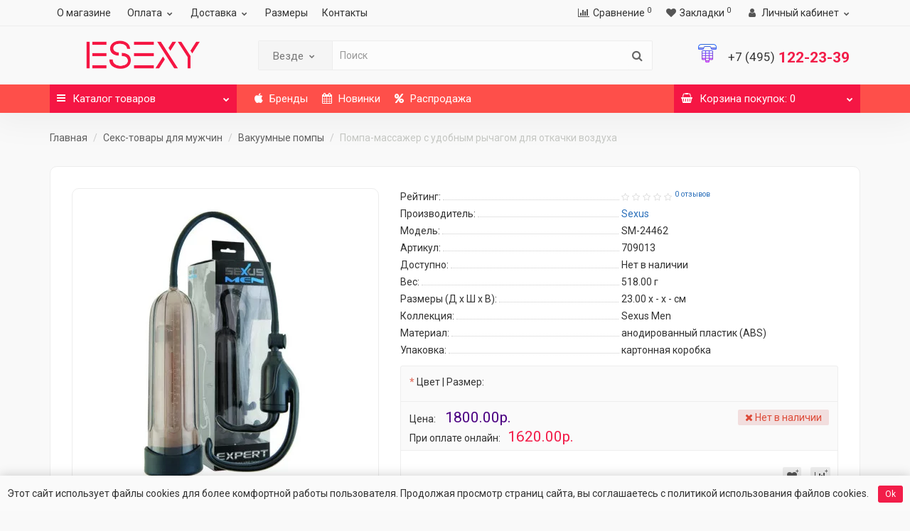

--- FILE ---
content_type: text/html; charset=utf-8
request_url: https://esexy.ru/seks-tovary-dlya-muzhchin/vakuumnye-pompy/pompa-massazher-s-udobnym-rychagom-dlya-otkachki-vozdukha/
body_size: 25369
content:
<!DOCTYPE html>
<!--[if IE]><![endif]-->
<!--[if IE 8 ]><html dir="ltr" lang="ru" class="iexpl"><![endif]-->
<!--[if IE 9 ]><html dir="ltr" lang="ru" class="iexpl"><![endif]-->
<!--[if (gt IE 9)|!(IE)]><!-->
<html dir="ltr" lang="ru" class="product-product-2353"
<!--<![endif]-->
<head>
<meta charset="UTF-8" />
<meta name="viewport" content="width=device-width, initial-scale=1">
<meta http-equiv="X-UA-Compatible" content="IE=edge">

<link rel="apple-touch-icon" sizes="180x180" href="/image/catalog/favicon/apple-touch-icon.png">
<link rel="icon" type="image/png" sizes="32x32" href="/image/catalog/favicon/favicon-32x32.png">
<link rel="icon" type="image/png" sizes="16x16" href="/image/catalog/favicon/favicon-16x16.png">
<link rel="manifest" href="/image/catalog/favicon/site.webmanifest">
<link rel="mask-icon" href="/image/catalog/favicon/safari-pinned-tab.svg" color="#F51644">
<link rel="shortcut icon" href="/image/catalog/favicon/favicon.ico">
<meta name="apple-mobile-web-app-title" content="ESEXY">
<meta name="application-name" content="ESEXY">
<meta name="msapplication-TileColor" content="#2b5797">
<meta name="msapplication-config" content="/image/catalog/favicon/browserconfig.xml">
<meta name="theme-color" content="#ffffff">

<link href="https://fonts.googleapis.com/css?family=Roboto:400,700&display=swap" rel="stylesheet" crossorigin>
<script src="https://use.fontawesome.com/90af8f70b2.js"></script>

<title>Помпа-массажер с удобным рычагом для откачки воздуха от Sexus | Гипермаркет удовольствий ESEXY</title>

      

																<meta property="og:title" content="Помпа-массажер с удобным рычагом для откачки воздуха от Sexus" />
																<meta property="og:description" content="Помпа-массажер серии Expert. Выполнена в черном цвете, силикон и абс-пластик. Самый эффективный рычаг откачки воздуха. Высокое качество материалов." />
																<meta property="og:site_name" content="Гипермаркет удовольствий ESEXY" />
																<meta property="og:url" content="https://esexy.ru/seks-tovary-dlya-muzhchin/vakuumnye-pompy/pompa-massazher-s-udobnym-rychagom-dlya-otkachki-vozdukha/" />
																<meta property="og:image" content="https://esexy.ru/image/catalog/products/2/24462.jpg" />
																<meta property="og:image:type" content="image/jpeg" />
																<meta property="og:image:width" content="437" />
																<meta property="og:image:height" content="700" />
																<meta property="og:image:alt" content="Помпа-массажер с удобным рычагом для откачки воздуха" />
																<meta property="og:type" content="product" />
															
<base href="https://esexy.ru/" />
 
<meta name="description" content="Помпа-массажер серии Expert. Выполнена в черном цвете, силикон и абс-пластик. Самый эффективный рычаг откачки воздуха. Высокое качество материалов." />
 
 





 
		<link href="catalog/view/theme/revolution/stylesheet/stylesheet_min.css?v=1763280869" rel="stylesheet">
	<link href="catalog/view/theme/revolution/stylesheet/pe-icon-7-stroke.css" rel="stylesheet">
 
<style>
 
 
 
</style>
 
<link href="catalog/view/javascript/jquery/magnific/magnific-popup.css" type="text/css" rel="stylesheet" media="screen" />
 
<link href="catalog/view/javascript/jquery/datetimepicker/bootstrap-datetimepicker.min.css" type="text/css" rel="stylesheet" media="screen" />
 
<script src="catalog/view/javascript/jquery/jquery-2.1.1.min.js"></script>
<script src="catalog/view/javascript/jquery/owl-carousel/owl.carousel.min.js"></script>
 
<link href="https://esexy.ru/seks-tovary-dlya-muzhchin/vakuumnye-pompy/pompa-massazher-s-udobnym-rychagom-dlya-otkachki-vozdukha/" rel="canonical" />
 
 
<script src="catalog/view/javascript/jquery/magnific/jquery.magnific-popup.min.js"></script>
 
<script src="catalog/view/javascript/jquery/datetimepicker/moment/moment.min.js"></script>
 
<script src="catalog/view/javascript/jquery/datetimepicker/moment/moment-with-locales.min.js"></script>
 
<script src="catalog/view/javascript/jquery/datetimepicker/bootstrap-datetimepicker.min.js"></script>
 
<script><!--
function max_height_div(div){var maxheight = 0;$(div).each(function(){$(this).removeAttr('style');if($(this).height() > maxheight){maxheight = $(this).height();}});$(div).height(maxheight);}
//--></script>
 
<!-- Global site tag (gtag.js) - Google Analytics -->
<script async src="https://www.googletagmanager.com/gtag/js?id=UA-169004719-3"></script>
<script>
  window.dataLayer = window.dataLayer || [];
  function gtag(){dataLayer.push(arguments);}
  gtag('js', new Date());

  gtag('config', 'UA-169004719-3');
</script> 


<script type="text/javascript" async>
   (function(m,e,t,r,i,k,a){m[i]=m[i]||function(){(m[i].a=m[i].a||[]).push(arguments)};
   m[i].l=1*new Date();k=e.createElement(t),a=e.getElementsByTagName(t)[0],k.async=1,k.src=r,a.parentNode.insertBefore(k,a)})
   (window, document, "script", "https://mc.yandex.ru/metrika/tag.js", "ym");

   ym(66802615, "init", {
        clickmap:true,
        trackLinks:true,
        accurateTrackBounce:true
   });
</script>
<noscript><div><img src="https://mc.yandex.ru/watch/66802615" style="position:absolute; left:-9999px;" alt="" /></div></noscript>

<script>
    (function (w, d, c) {
    (w[c] = w[c] || []).push(function() {
        var options = {
            project: 7321360,
        };
        try {
            w.top100Counter = new top100(options);
        } catch(e) { }
    });
    var n = d.getElementsByTagName("script")[0],
    s = d.createElement("script"),
    f = function () { n.parentNode.insertBefore(s, n); };
    s.type = "text/javascript";
    s.async = true;
    s.src =
    (d.location.protocol == "https:" ? "https:" : "http:") +
    "//st.top100.ru/top100/top100.js";

    if (w.opera == "[object Opera]") {
    d.addEventListener("DOMContentLoaded", f, false);
} else { f(); }
})(window, document, "_top100q");
</script>
<noscript>
  <img src="//counter.rambler.ru/top100.cnt?pid=7321360" alt="Топ-100" />
</noscript>


                            
</head>
<body>
<div class="all_content_mmenu">
  
 
 
<div id="pagefader"></div>
 
<div id="pagefader2"></div>
 
 
<header>
	 
	<div id="top">
		<div class="container">
			 
			 
				 
				<div class="top-links hidden-xs verh nav pull-left text-center">
					 
						<a href="https://esexy.ru/about/">О магазине</a>
					 
					 
					 
						<ul class="list-inline ul_dop_menu">
							 
								 
									<li class="dropdown"><a href="" class="dropdown-toggle" data-toggle="dropdown">Оплата<i class="fa fa-chevron-down strdown"></i></a>
										<ul class="dropdown-menu dropdown-menu-right">
																							<li><a href="https://esexy.ru/payments/">Основная информация</a></li>
																							<li><a href="https://esexy.ru/cash_payment/">Наличными</a></li>
																							<li><a href="https://esexy.ru/online_payment/">Онлайн оплата</a></li>
																							<li><a href="https://esexy.ru/pickpoint_payment/">В постаматах и ПВЗ PickPoint</a></li>
																							<li><a href="https://esexy.ru/discount/">Скидки</a></li>
																					</ul>
									</li>
															 
								 
									<li class="dropdown"><a href="delivery" class="dropdown-toggle" data-toggle="dropdown">Доставка<i class="fa fa-chevron-down strdown"></i></a>
										<ul class="dropdown-menu dropdown-menu-right">
																							<li><a href="delivery">Основная информация</a></li>
																							<li><a href="pickpoint">PickPoint</a></li>
																							<li><a href="pickup">Самовывоз</a></li>
																							<li><a href="express-delivery">Курьерская доставка</a></li>
																							<li><a href="packing">Упаковка и конфиденциальность</a></li>
																					</ul>
									</li>
															 
																	<li><a href="https://esexy.ru/size-table/">Размеры</a></li>
															 
																	<li><a href="https://esexy.ru/contacts/">Контакты</a></li>
																					</ul>
					 
					<span class="foroppro" style="display:none;"></span>
				</div>
			 
			 
				<div class="top-links verh nav pull-right ">
					<ul class="list-inline">
						 
						 
						<li><a href="https://esexy.ru/index.php?route=product/compare" class="dropdown-toggle"><span id="compare-total"><i class="fa fa-bar-chart"></i><span class="hidden-xs hidden-sm">Сравнение</span><sup>0</sup></span></a></li> 
						<li><a href="https://esexy.ru/account_wishlist/" class="dropdown-toggle"><span id="wishlist-total"><i class="fa fa-heart"></i><span class="hidden-xs hidden-sm">Закладки</span><sup>0</sup></span></a></li> 
						 
							<li class="dropdown "><a href="https://esexy.ru/account/" title="Личный кабинет" class="dropdown-toggle" data-toggle="dropdown"><i class="fa fa-user"></i> <span class="hidden-xs hidden-sm">Личный кабинет</span><i class="fa fa-chevron-down strdown"></i></a>
								<ul class="dropdown-menu dropdown-menu-right">
								 
									 
										<li><a href="javascript:void(0);" onclick="get_revpopup_login();">Авторизация</a></li>
									 
									<li><a href="https://esexy.ru/register/">Регистрация</a></li>
								 
								</ul>
							</li>
						 
					</ul>
				</div>
			 
		</div>
	</div>
	 
	<div id="top2">
	  <div class="container">
		<div class="row">
		<div class="col-xs-12 col-sm-6 col-md-3">
			<div id="logo">
			   
				 
				  <a href="https://esexy.ru/"><img src="https://esexy.ru/image/catalog/esexy.png" title="Гипермаркет удовольствий ESEXY" alt="Гипермаркет удовольствий ESEXY" class="img-responsive" /></a>
				 
			   
			</div>
		</div>
		 
		<div class="hidden-xs hidden-sm bigsearch col-xs-12 col-sm-6 col-md-6">
			 
				 
	<div class="search input-group">	
		<div class="change_category input-group-btn">
			<button type="button" class="change_category_button btn btn-default btn-lg dropdown-toggle" data-toggle="dropdown">
				                        				<span class="category-name">Везде</span><i class="fa fa-chevron-down"></i>
			</button>
			<ul class="dropdown-menu catsearch">
				<li><a href="#" onclick="return false;" class="0">Везде</a></li>
				 
				<li><a href="#" onclick="return false;" class="10">BDSM, садо-мазо товары</a></li>
				 
				<li><a href="#" onclick="return false;" class="18">Анальные игрушки</a></li>
				 
				<li><a href="#" onclick="return false;" class="150">БАДы</a></li>
				 
				<li><a href="#" onclick="return false;" class="113">Бюстгальтеры</a></li>
				 
				<li><a href="#" onclick="return false;" class="54">Вибраторы</a></li>
				 
				<li><a href="#" onclick="return false;" class="142">Домашняя одежда</a></li>
				 
				<li><a href="#" onclick="return false;" class="159">Корректирующее белье</a></li>
				 
				<li><a href="#" onclick="return false;" class="70">Косметика с феромонами</a></li>
				 
				<li><a href="#" onclick="return false;" class="106">Купальники</a></li>
				 
				<li><a href="#" onclick="return false;" class="133">Мужские трусы</a></li>
				 
				<li><a href="#" onclick="return false;" class="127">Нижнее белье</a></li>
				 
				<li><a href="#" onclick="return false;" class="119">Пижамы</a></li>
				 
				<li><a href="#" onclick="return false;" class="75">Приятные мелочи</a></li>
				 
				<li><a href="#" onclick="return false;" class="102">Секс-мебель и качели</a></li>
				 
				<li><a href="#" onclick="return false;" class="35">Секс-товары для женщин</a></li>
				 
				<li><a href="#" onclick="return false;" class="27">Секс-товары для мужчин</a></li>
				 
				<li><a href="#" onclick="return false;" class="47">Смазки, лубриканты</a></li>
				 
				<li><a href="#" onclick="return false;" class="122">Сорочки</a></li>
				 
				<li><a href="#" onclick="return false;" class="41">Страпоны, фаллопротезы</a></li>
				 
				<li><a href="#" onclick="return false;" class="111">Трусики</a></li>
				 
				<li><a href="#" onclick="return false;" class="1">Фаллоимитаторы</a></li>
				 
				<li><a href="#" onclick="return false;" class="148">Халаты</a></li>
				 
				<li><a href="#" onclick="return false;" class="125">Чулки и колготки</a></li>
				 
				<li><a href="#" onclick="return false;" class="84">Эротическая одежда</a></li>
				 
			</ul>
			<input class="selected_category" type="hidden" name="category_id" value="0" />
		</div>
		<input type="text" name="search" value="" placeholder="Поиск" class="form-control input-lg" />
		<span class="search_button input-group-btn">
			<button type="button" class="search-button btn btn-default btn-lg search_button">
				<i class="fa fa-search"></i>
			</button>
		</span>
	</div>
	<script><!--
	$('.search a').click(function(){
		$(".selected_category").val($(this).attr('class'));
		$('.change_category_button').html('<span class="category-name">' + $(this).html() + '</span><i class="fa fa-chevron-down"></i>');
	});
	//--></script>
 
			 
		</div>
		 
		 
			<div class="col-xs-12 col-sm-6 col-md-3 ">
				<div class="header_conts t-ar">
					<div class="tel">
						 
							<span class="header_phone_image"><img src="https://esexy.ru/image/cache/webp/catalog/icons/icons8-number-pad-64-32x32.webp" alt=""/></span>
						 
						<div class="header_phone_nomer">
							 
							 
								 
									<span class="s22">
										<a href="tel:+7 (495)122-23-39"><span class="telefon">+7 (495)</span> 122-23-39</a> 
										 
									</span>
								 
							 
							 
						</div>
					</div>
					 
					 
				</div>
			</div>
		 
				 
		</div>
	  </div>
	</div>  
	 
	<div id="top3" class="clearfix ">
		<div class="container">
			<div class="row image_in_ico_row">
				 
				<div class="col-xs-6 col-md-3">
					<div id="menu2_button" class="page-fader inhome">
<div class="box-heading hidden-md hidden-lg" data-toggle="offcanvas" data-target=".navmenu.mobcats" data-canvas="body"><i class="fa fa-bars"></i>Каталог<span class="hidden-xs"> товаров</span><span class="icorightmenu"><i class="fa fa-chevron-down"></i></span></div>
 
<div class="box-heading hidden-xs hidden-sm" onclick="return false;"><i class="fa fa-bars"></i>Каталог<span class="hidden-xs"> товаров</span><span class="icorightmenu"><i class="fa fa-chevron-down"></i></span></div>
<div class="box-content am hidden-xs hidden-sm">
<div id="menu2" class="inhome">
<div class="podmenu2"></div>
<div class="catalog_list catalog_list_popup catalog_as_popup">
 
 
	 
		<div class="revlevel_1 hasChildren closed menu2categories">
			 
				<div class="title with-child">
				<a href="https://esexy.ru/bdsm-sado-mazo-tovary/">
				 <i class="am_category_icon fa none hidden"></i> BDSM, садо-мазо товары 
				<span class="arrow-btn"><i class="fa fa-angle-right"></i></span>
				</a>
				</div>
			 
				
			<div class="childrenList">
									  				 
				<div class="child-box box-col-1">
				 
					<ul class="ul_block10 col-1">
					 
												<li class="glavli "><a href="https://esexy.ru/bdsm-sado-mazo-tovary/drugie-bdsm-tovary/"> <i class="am_category_icon fa none hidden"></i> Другие BDSM товары</a>
							 
						</li>
					 
												<li class="glavli "><a href="https://esexy.ru/bdsm-sado-mazo-tovary/intimnye-ukrasheniya/"> <i class="am_category_icon fa none hidden"></i> Интимные украшения</a>
							 
						</li>
					 
												<li class="glavli "><a href="https://esexy.ru/bdsm-sado-mazo-tovary/knuty-plyotki-khlysty/"> <i class="am_category_icon fa none hidden"></i> Кнуты, плётки, хлысты</a>
							 
						</li>
					 
												<li class="glavli "><a href="https://esexy.ru/bdsm-sado-mazo-tovary/maski-klyapy/"> <i class="am_category_icon fa none hidden"></i> Маски, кляпы</a>
							 
						</li>
					 
												<li class="glavli "><a href="https://esexy.ru/bdsm-sado-mazo-tovary/meditsinskij-fetish/"> <i class="am_category_icon fa none hidden"></i> Медицинский фетиш</a>
							 
						</li>
					 
												<li class="glavli "><a href="https://esexy.ru/bdsm-sado-mazo-tovary/naruchniki-oshejniki/"> <i class="am_category_icon fa none hidden"></i> Наручники, ошейники</a>
							 
						</li>
					 
												<li class="glavli "><a href="https://esexy.ru/bdsm-sado-mazo-tovary/elektrostimulyatory/"> <i class="am_category_icon fa none hidden"></i> Электростимуляторы</a>
							 
						</li>
					 	 
					</ul>
				  
				 
				</div>
			</div>
			  
		</div>		
	 
		<div class="revlevel_1 hasChildren closed menu2categories">
			 
				<div class="title with-child">
				<a href="https://esexy.ru/analnye-igrushki/">
				 <i class="am_category_icon fa none hidden"></i> Анальные игрушки 
				<span class="arrow-btn"><i class="fa fa-angle-right"></i></span>
				</a>
				</div>
			 
				
			<div class="childrenList">
									  				 
				<div class="child-box box-col-1">
				 
					<ul class="ul_block18 col-1">
					 
												<li class="glavli "><a href="https://esexy.ru/analnye-igrushki/analnye-vibratory/"> <i class="am_category_icon fa none hidden"></i> Анальные вибраторы</a>
							 
						</li>
					 
												<li class="glavli "><a href="https://esexy.ru/analnye-igrushki/analnye-probki/"> <i class="am_category_icon fa none hidden"></i> Анальные пробки</a>
							 
						</li>
					 
												<li class="glavli "><a href="https://esexy.ru/analnye-igrushki/analnye-stimulyatory-bez-vibratsii/"> <i class="am_category_icon fa none hidden"></i> Анальные стимуляторы без вибрации</a>
							 
						</li>
					 
												<li class="glavli "><a href="https://esexy.ru/analnye-igrushki/analnye-falloimitatory/"> <i class="am_category_icon fa none hidden"></i> Анальные фаллоимитаторы</a>
							 
						</li>
					 
												<li class="glavli "><a href="https://esexy.ru/analnye-igrushki/analnye-shariki-tsepochki/"> <i class="am_category_icon fa none hidden"></i> Анальные шарики, цепочки</a>
							 
						</li>
					 
												<li class="glavli "><a href="https://esexy.ru/analnye-igrushki/naduvnye-rasshiriteli/"> <i class="am_category_icon fa none hidden"></i> Надувные расширители</a>
							 
						</li>
					 
												<li class="glavli "><a href="https://esexy.ru/analnye-igrushki/steklyannye-i-metallicheskie/"> <i class="am_category_icon fa none hidden"></i> Стеклянные и металлические</a>
							 
						</li>
					 
												<li class="glavli "><a href="https://esexy.ru/analnye-igrushki/fisting/"> <i class="am_category_icon fa none hidden"></i> Фистинг</a>
							 
						</li>
					 	 
					</ul>
				  
				 
				</div>
			</div>
			  
		</div>		
	 
		<div class="revlevel_1 hasChildren closed menu2categories">
			 
				<div class="title with-child">
				<a href="https://esexy.ru/bady/">
				 <i class="am_category_icon fa none hidden"></i> БАДы 
				<span class="arrow-btn"><i class="fa fa-angle-right"></i></span>
				</a>
				</div>
			 
				
			<div class="childrenList">
									  				 
				<div class="child-box box-col-1">
				 
					<ul class="ul_block150 col-1">
					 
												<li class="glavli "><a href="https://esexy.ru/bady/vozbuzhdayuschie-dlya-vsekh/"> <i class="am_category_icon fa none hidden"></i> Возбуждающие для всех</a>
							 
						</li>
					 
												<li class="glavli "><a href="https://esexy.ru/bady/vozbuzhdayuschie-dlya-zhenschin/"> <i class="am_category_icon fa none hidden"></i> Возбуждающие для женщин</a>
							 
						</li>
					 
												<li class="glavli "><a href="https://esexy.ru/bady/vozbuzhdayuschie-dlya-muzhchin/"> <i class="am_category_icon fa none hidden"></i> Возбуждающие для мужчин</a>
							 
						</li>
					 
												<li class="glavli "><a href="https://esexy.ru/bady/obscheukreplyayuschie/"> <i class="am_category_icon fa none hidden"></i> Общеукрепляющие</a>
							 
						</li>
					 	 
					</ul>
				  
				 
				</div>
			</div>
			  
		</div>		
	 
		<div class="revlevel_1 hasChildren closed menu2categories">
			 
				<div class="title with-child">
				<a href="https://esexy.ru/vibratory/">
				 <i class="am_category_icon fa none hidden"></i> Вибраторы 
				<span class="arrow-btn"><i class="fa fa-angle-right"></i></span>
				</a>
				</div>
			 
				
			<div class="childrenList">
									  				 
				<div class="child-box box-col-2">
				 
					<ul class="ul_block54 col-2">
					 
												<li class="glavli "><a href="https://esexy.ru/vibratory/hi-tech/"> <i class="am_category_icon fa none hidden"></i> Hi-tech</a>
							 
						</li>
					 
												<li class="glavli "><a href="https://esexy.ru/vibratory/analno-vaginalnye-1/"> <i class="am_category_icon fa none hidden"></i> Анально-вагинальные</a>
							 
						</li>
					 
												<li class="glavli "><a href="https://esexy.ru/vibratory/bolshie-vibratory/"> <i class="am_category_icon fa none hidden"></i> Большие вибраторы</a>
							 
						</li>
					 
												<li class="glavli "><a href="https://esexy.ru/vibratory/vibronabory/"> <i class="am_category_icon fa none hidden"></i> Вибронаборы</a>
							 
						</li>
					 
												<li class="glavli "><a href="https://esexy.ru/vibratory/vibrostimulyatory-vibropulki/"> <i class="am_category_icon fa none hidden"></i> Вибростимуляторы, вибропульки</a>
							 
						</li>
					 
												<li class="glavli "><a href="https://esexy.ru/vibratory/vodonepronitsaemye/"> <i class="am_category_icon fa none hidden"></i> Водонепроницаемые</a>
							 
						</li>
					 
												<li class="glavli "><a href="https://esexy.ru/vibratory/vraschayuschiesya-rotatory/"> <i class="am_category_icon fa none hidden"></i> Вращающиеся (ротаторы)</a>
							 
						</li>
					 
												<li class="glavli "><a href="https://esexy.ru/vibratory/dvustoronnie-1/"> <i class="am_category_icon fa none hidden"></i> Двусторонние</a>
							 
						</li>
					 
												<li class="glavli "><a href="https://esexy.ru/vibratory/dlya-dvoikh/"> <i class="am_category_icon fa none hidden"></i> Для двоих</a>
							 
						</li>
					 
												<li class="glavli "><a href="https://esexy.ru/vibratory/klassicheskie/"> <i class="am_category_icon fa none hidden"></i> Классические</a>
							 
						</li>
					 
												<li class="glavli "><a href="https://esexy.ru/vibratory/kompyuternogo-tipa/"> <i class="am_category_icon fa none hidden"></i> Компьютерного типа</a>
							 
						</li>
					 
												<li class="glavli "><a href="https://esexy.ru/vibratory/realistiki/"> <i class="am_category_icon fa none hidden"></i> Реалистики</a>
							 
						</li>
					 
												<li class="glavli "><a href="https://esexy.ru/vibratory/s-radioupravleniem/"> <i class="am_category_icon fa none hidden"></i> С радиоуправлением</a>
							 
						</li>
					 
												<li class="glavli "><a href="https://esexy.ru/vibratory/so-stimulyatorom-klitora/"> <i class="am_category_icon fa none hidden"></i> Со стимулятором клитора</a>
							 
						</li>
					 
												<li class="glavli "><a href="https://esexy.ru/vibratory/stimulyatory-g-tochki/"> <i class="am_category_icon fa none hidden"></i> Стимуляторы G-точки</a>
							 
						</li>
					 	 
					</ul>
				  
				 
				</div>
			</div>
			  
		</div>		
	 
		<div class="revlevel_1 hasChildren closed menu2categories">
			 
				<div class="title with-child">
				<a href="https://esexy.ru/korrektiruyuschee-bele/">
				 <i class="am_category_icon fa none hidden"></i> Корректирующее белье 
				<span class="arrow-btn"><i class="fa fa-angle-right"></i></span>
				</a>
				</div>
			 
				
			<div class="childrenList">
									  				 
				<div class="child-box box-col-1">
				 
					<ul class="ul_block159 col-1">
					 
												<li class="glavli "><a href="https://esexy.ru/korrektiruyuschee-bele/korrektiruyuschie-bodi/"> <i class="am_category_icon fa none hidden"></i> Корректирующие боди</a>
							 
						</li>
					 
												<li class="glavli "><a href="https://esexy.ru/korrektiruyuschee-bele/korrektiruyuschie-poyasa/"> <i class="am_category_icon fa none hidden"></i> Корректирующие пояса</a>
							 
						</li>
					 	 
					</ul>
				  
				 
				</div>
			</div>
			  
		</div>		
	 
		<div class="revlevel_1 hasChildren closed menu2categories">
			 
				<div class="title with-child">
				<a href="https://esexy.ru/kosmetika-s-feromonami/">
				 <i class="am_category_icon fa none hidden"></i> Косметика с феромонами 
				<span class="arrow-btn"><i class="fa fa-angle-right"></i></span>
				</a>
				</div>
			 
				
			<div class="childrenList">
									  				 
				<div class="child-box box-col-1">
				 
					<ul class="ul_block70 col-1">
					 
												<li class="glavli "><a href="https://esexy.ru/kosmetika-s-feromonami/dukhi-i-smazki-dlya-zhenschin/"> <i class="am_category_icon fa none hidden"></i> Духи и смазки для женщин</a>
							 
						</li>
					 
												<li class="glavli "><a href="https://esexy.ru/kosmetika-s-feromonami/dukhi-i-smazki-dlya-muzhchin/"> <i class="am_category_icon fa none hidden"></i> Духи и смазки для мужчин</a>
							 
						</li>
					 
												<li class="glavli "><a href="https://esexy.ru/kosmetika-s-feromonami/kontsentraty-feromonov/"> <i class="am_category_icon fa none hidden"></i> Концентраты феромонов</a>
							 
						</li>
					 
												<li class="glavli "><a href="https://esexy.ru/kosmetika-s-feromonami/sredstva-po-ukhodu-za-telom-kosmetika/"> <i class="am_category_icon fa none hidden"></i> Средства по уходу за телом, косметика</a>
							 
						</li>
					 	 
					</ul>
				  
				 
				</div>
			</div>
			  
		</div>		
	 
		<div class="revlevel_1 hasChildren closed menu2categories">
			 
				<div class="title with-child">
				<a href="https://esexy.ru/kupalniky/">
				 <i class="am_category_icon fa none hidden"></i> Купальники 
				<span class="arrow-btn"><i class="fa fa-angle-right"></i></span>
				</a>
				</div>
			 
				
			<div class="childrenList">
									  				 
				<div class="child-box box-col-1">
				 
					<ul class="ul_block106 col-1">
					 
												<li class="glavli "><a href="https://esexy.ru/kupalniky/kupalniki-mini-bikini/"> <i class="am_category_icon fa none hidden"></i> Купальники мини-бикини</a>
							 
						</li>
					 
												<li class="glavli "><a href="https://esexy.ru/kupalniky/razdelnye-kupalniki/"> <i class="am_category_icon fa none hidden"></i> Раздельные купальники</a>
							 
						</li>
					 
												<li class="glavli "><a href="https://esexy.ru/kupalniky/slitnye-kupalniki/"> <i class="am_category_icon fa none hidden"></i> Слитные купальники</a>
							 
						</li>
					 	 
					</ul>
				  
				 
				</div>
			</div>
			  
		</div>		
	 
		<div class="revlevel_1 hasChildren closed menu2categories">
			 
				<div class="title with-child">
				<a href="https://esexy.ru/priyatnye-melochi/">
				 <i class="am_category_icon fa none hidden"></i> Приятные мелочи 
				<span class="arrow-btn"><i class="fa fa-angle-right"></i></span>
				</a>
				</div>
			 
				
			<div class="childrenList">
									  				 
				<div class="child-box box-col-1">
				 
					<ul class="ul_block75 col-1">
					 
												<li class="glavli "><a href="https://esexy.ru/priyatnye-melochi/vozbuzhdayuschie-sredstva-ne-bady/"> <i class="am_category_icon fa none hidden"></i> Возбуждающие средства (не БАДы)</a>
							 
						</li>
					 
												<li class="glavli "><a href="https://esexy.ru/priyatnye-melochi/intimnaya-gigiena/"> <i class="am_category_icon fa none hidden"></i> Интимная гигиена</a>
							 
						</li>
					 
												<li class="glavli "><a href="https://esexy.ru/priyatnye-melochi/maski-antiseptiki/"> <i class="am_category_icon fa none hidden"></i> Маски, антисептики</a>
							 
						</li>
					 
												<li class="glavli "><a href="https://esexy.ru/priyatnye-melochi/prezervativy/"> <i class="am_category_icon fa none hidden"></i> Презервативы</a>
							 
						</li>
					 
												<li class="glavli "><a href="https://esexy.ru/priyatnye-melochi/suveniry/"> <i class="am_category_icon fa none hidden"></i> Сувениры</a>
							 
						</li>
					 
												<li class="glavli "><a href="https://esexy.ru/priyatnye-melochi/elementy-pitaniya-i-aksessuary/"> <i class="am_category_icon fa none hidden"></i> Элементы питания и аксессуары</a>
							 
						</li>
					 
												<li class="glavli "><a href="https://esexy.ru/priyatnye-melochi/eroticheskaya-literatura/"> <i class="am_category_icon fa none hidden"></i> Эротическая литература</a>
							 
						</li>
					 
												<li class="glavli "><a href="https://esexy.ru/priyatnye-melochi/eroticheskie-igry/"> <i class="am_category_icon fa none hidden"></i> Эротические игры</a>
							 
						</li>
					 
												<li class="glavli "><a href="https://esexy.ru/priyatnye-melochi/eroticheskie-nabory/"> <i class="am_category_icon fa none hidden"></i> Эротические наборы</a>
							 
						</li>
					 	 
					</ul>
				  
				 
				</div>
			</div>
			  
		</div>		
	 
		<div class="revlevel_1 hasChildren closed menu2categories">
			 
				<div class="title with-child">
				<a href="https://esexy.ru/seks-mebel-i-kacheli/">
				 <i class="am_category_icon fa none hidden"></i> Секс-мебель и качели 
				<span class="arrow-btn"><i class="fa fa-angle-right"></i></span>
				</a>
				</div>
			 
				
			<div class="childrenList">
									  				 
				<div class="child-box box-col-1">
				 
					<ul class="ul_block102 col-1">
					 
												<li class="glavli "><a href="https://esexy.ru/seks-mebel-i-kacheli/seks-kacheli/"> <i class="am_category_icon fa none hidden"></i> Секс-качели</a>
							 
						</li>
					 
												<li class="glavli "><a href="https://esexy.ru/seks-mebel-i-kacheli/seks-mashiny/"> <i class="am_category_icon fa none hidden"></i> Секс-машины</a>
							 
						</li>
					 
												<li class="glavli "><a href="https://esexy.ru/seks-mebel-i-kacheli/seks-mebel/"> <i class="am_category_icon fa none hidden"></i> Секс-мебель</a>
							 
						</li>
					 	 
					</ul>
				  
				 
				</div>
			</div>
			  
		</div>		
	 
		<div class="revlevel_1 hasChildren closed menu2categories">
			 
				<div class="title with-child">
				<a href="https://esexy.ru/seks-tovary-dlya-zhenschin/">
				 <i class="am_category_icon fa none hidden"></i> Секс-товары для женщин 
				<span class="arrow-btn"><i class="fa fa-angle-right"></i></span>
				</a>
				</div>
			 
				
			<div class="childrenList">
									  				 
				<div class="child-box box-col-1">
				 
					<ul class="ul_block35 col-1">
					 
												<li class="glavli "><a href="https://esexy.ru/seks-tovary-dlya-zhenschin/vaginalnye-shariki/"> <i class="am_category_icon fa none hidden"></i> Вагинальные шарики</a>
							 
						</li>
					 
												<li class="glavli "><a href="https://esexy.ru/seks-tovary-dlya-zhenschin/vibroyajtso/"> <i class="am_category_icon fa none hidden"></i> Виброяйцо</a>
							 
						</li>
					 
												<li class="glavli "><a href="https://esexy.ru/seks-tovary-dlya-zhenschin/klitoralnye-stimulyatory/"> <i class="am_category_icon fa none hidden"></i> Клиторальные стимуляторы</a>
							 
						</li>
					 
												<li class="glavli "><a href="https://esexy.ru/seks-tovary-dlya-zhenschin/pompy-dlya-klitora/"> <i class="am_category_icon fa none hidden"></i> Помпы для клитора</a>
							 
						</li>
					 
												<li class="glavli "><a href="https://esexy.ru/seks-tovary-dlya-zhenschin/pompy-i-stimulyatory-dlya-grudi/"> <i class="am_category_icon fa none hidden"></i> Помпы и стимуляторы для груди</a>
							 
						</li>
					 	 
					</ul>
				  
				 
				</div>
			</div>
			  
		</div>		
	 
		<div class="revlevel_1 hasChildren closed menu2categories">
			 
				<div class="title with-child">
				<a href="https://esexy.ru/seks-tovary-dlya-muzhchin/">
				 <i class="am_category_icon fa none hidden"></i> Секс-товары для мужчин 
				<span class="arrow-btn"><i class="fa fa-angle-right"></i></span>
				</a>
				</div>
			 
				
			<div class="childrenList">
									  				 
				<div class="child-box box-col-1">
				 
					<ul class="ul_block27 col-1">
					 
												<li class="glavli "><a href="https://esexy.ru/seks-tovary-dlya-muzhchin/vaginy/"> <i class="am_category_icon fa none hidden"></i> Вагины</a>
							 
						</li>
					 
												<li class="glavli "><a href="https://esexy.ru/seks-tovary-dlya-muzhchin/vakuumnye-pompy/"> <i class="am_category_icon fa none hidden"></i> Вакуумные помпы</a>
							 
						</li>
					 
												<li class="glavli "><a href="https://esexy.ru/seks-tovary-dlya-muzhchin/massazhery-prostaty/"> <i class="am_category_icon fa none hidden"></i> Массажеры простаты</a>
							 
						</li>
					 
												<li class="glavli "><a href="https://esexy.ru/seks-tovary-dlya-muzhchin/masturbatory/"> <i class="am_category_icon fa none hidden"></i> Мастурбаторы</a>
							 
						</li>
					 
												<li class="glavli "><a href="https://esexy.ru/seks-tovary-dlya-muzhchin/nasadki-i-udliniteli/"> <i class="am_category_icon fa none hidden"></i> Насадки и удлинители</a>
							 
						</li>
					 
												<li class="glavli "><a href="https://esexy.ru/seks-tovary-dlya-muzhchin/seks-kukly/"> <i class="am_category_icon fa none hidden"></i> Секс куклы</a>
							 
						</li>
					 
												<li class="glavli "><a href="https://esexy.ru/seks-tovary-dlya-muzhchin/erektsionnye-koltsa/"> <i class="am_category_icon fa none hidden"></i> Эрекционные кольца</a>
							 
						</li>
					 	 
					</ul>
				  
				 
				</div>
			</div>
			  
		</div>		
	 
		<div class="revlevel_1 hasChildren closed menu2categories">
			 
				<div class="title with-child">
				<a href="https://esexy.ru/smazki-lubrikanty/">
				 <i class="am_category_icon fa none hidden"></i> Смазки, лубриканты 
				<span class="arrow-btn"><i class="fa fa-angle-right"></i></span>
				</a>
				</div>
			 
				
			<div class="childrenList">
									  				 
				<div class="child-box box-col-1">
				 
					<ul class="ul_block47 col-1">
					 
												<li class="glavli "><a href="https://esexy.ru/smazki-lubrikanty/analnye-smazki/"> <i class="am_category_icon fa none hidden"></i> Анальные смазки</a>
							 
						</li>
					 
												<li class="glavli "><a href="https://esexy.ru/smazki-lubrikanty/vozbuzhdayuschie/"> <i class="am_category_icon fa none hidden"></i> Возбуждающие</a>
							 
						</li>
					 
												<li class="glavli "><a href="https://esexy.ru/smazki-lubrikanty/massazhnye-masla-i-svechi/"> <i class="am_category_icon fa none hidden"></i> Массажные масла и свечи</a>
							 
						</li>
					 
												<li class="glavli "><a href="https://esexy.ru/smazki-lubrikanty/na-vodnoj-osnove/"> <i class="am_category_icon fa none hidden"></i> На водной основе</a>
							 
						</li>
					 
												<li class="glavli "><a href="https://esexy.ru/smazki-lubrikanty/na-silikonovoj-osnove/"> <i class="am_category_icon fa none hidden"></i> На силиконовой основе</a>
							 
						</li>
					 
												<li class="glavli "><a href="https://esexy.ru/smazki-lubrikanty/prolongatory/"> <i class="am_category_icon fa none hidden"></i> Пролонгаторы</a>
							 
						</li>
					 	 
					</ul>
				  
				 
				</div>
			</div>
			  
		</div>		
	 
		<div class="revlevel_1 hasChildren closed menu2categories">
			 
				<div class="title with-child">
				<a href="https://esexy.ru/strapony-falloprotezy/">
				 <i class="am_category_icon fa none hidden"></i> Страпоны, фаллопротезы 
				<span class="arrow-btn"><i class="fa fa-angle-right"></i></span>
				</a>
				</div>
			 
				
			<div class="childrenList">
									  				 
				<div class="child-box box-col-1">
				 
					<ul class="ul_block41 col-1">
					 
												<li class="glavli "><a href="https://esexy.ru/strapony-falloprotezy/bezremnevye/"> <i class="am_category_icon fa none hidden"></i> Безремневые</a>
							 
						</li>
					 
												<li class="glavli "><a href="https://esexy.ru/strapony-falloprotezy/zhenskie-strapony/"> <i class="am_category_icon fa none hidden"></i> Женские страпоны</a>
							 
						</li>
					 
												<li class="glavli "><a href="https://esexy.ru/strapony-falloprotezy/muzhskie-strapony/"> <i class="am_category_icon fa none hidden"></i> Мужские страпоны</a>
							 
						</li>
					 
												<li class="glavli "><a href="https://esexy.ru/strapony-falloprotezy/trusiki-i-nasadki/"> <i class="am_category_icon fa none hidden"></i> Трусики и насадки</a>
							 
						</li>
					 
												<li class="glavli "><a href="https://esexy.ru/strapony-falloprotezy/falloprotezy/"> <i class="am_category_icon fa none hidden"></i> Фаллопротезы</a>
							 
						</li>
					 	 
					</ul>
				  
				 
				</div>
			</div>
			  
		</div>		
	 
		<div class="revlevel_1 hasChildren closed menu2categories">
			 
				<div class="title with-child">
				<a href="https://esexy.ru/falloimitatory/">
				 <i class="am_category_icon fa none hidden"></i> Фаллоимитаторы 
				<span class="arrow-btn"><i class="fa fa-angle-right"></i></span>
				</a>
				</div>
			 
				
			<div class="childrenList">
									  				 
				<div class="child-box box-col-1">
				 
					<ul class="ul_block1 col-1">
					 
												<li class="glavli "><a href="https://esexy.ru/falloimitatory/analno-vaginalnye/"> <i class="am_category_icon fa none hidden"></i> Анально-вагинальные</a>
							 
						</li>
					 
												<li class="glavli "><a href="https://esexy.ru/falloimitatory/vaginalnye-probki/"> <i class="am_category_icon fa none hidden"></i> Вагинальные пробки</a>
							 
						</li>
					 
												<li class="glavli "><a href="https://esexy.ru/falloimitatory/giganty/"> <i class="am_category_icon fa none hidden"></i> Гиганты</a>
							 
						</li>
					 
												<li class="glavli "><a href="https://esexy.ru/falloimitatory/dvustoronnie/"> <i class="am_category_icon fa none hidden"></i> Двусторонние</a>
							 
						</li>
					 
												<li class="glavli "><a href="https://esexy.ru/falloimitatory/klassicheskie-dildo/"> <i class="am_category_icon fa none hidden"></i> Классические дилдо</a>
							 
						</li>
					 
												<li class="glavli "><a href="https://esexy.ru/falloimitatory/realistichnye/"> <i class="am_category_icon fa none hidden"></i> Реалистичные</a>
							 
						</li>
					 
												<li class="glavli "><a href="https://esexy.ru/falloimitatory/steklyannye-fallosy/"> <i class="am_category_icon fa none hidden"></i> Стеклянные фаллосы</a>
							 
						</li>
					 
												<li class="glavli "><a href="https://esexy.ru/falloimitatory/stimulyatory-tochki-g/"> <i class="am_category_icon fa none hidden"></i> Стимуляторы точки G</a>
							 
						</li>
					 	 
					</ul>
				  
				 
				</div>
			</div>
			  
		</div>		
	 
		<div class="revlevel_1 hasChildren closed menu2categories">
			 
				<div class="title with-child">
				<a href="https://esexy.ru/chulki-i-kolgotki-1/">
				 <i class="am_category_icon fa none hidden"></i> Чулки и колготки 
				<span class="arrow-btn"><i class="fa fa-angle-right"></i></span>
				</a>
				</div>
			 
				
			<div class="childrenList">
									  				 
				<div class="child-box box-col-1">
				 
					<ul class="ul_block125 col-1">
					 
												<li class="glavli "><a href="https://esexy.ru/chulki-i-kolgotki-1/kolgotki/"> <i class="am_category_icon fa none hidden"></i> Колготки</a>
							 
						</li>
					 
												<li class="glavli "><a href="https://esexy.ru/chulki-i-kolgotki-1/nosochki-i-golfy/"> <i class="am_category_icon fa none hidden"></i> Носочки и Гольфы</a>
							 
						</li>
					 
												<li class="glavli "><a href="https://esexy.ru/chulki-i-kolgotki-1/poyasa-dlya-chulok/"> <i class="am_category_icon fa none hidden"></i> Пояса для чулок</a>
							 
						</li>
					 
												<li class="glavli "><a href="https://esexy.ru/chulki-i-kolgotki-1/chulki/"> <i class="am_category_icon fa none hidden"></i> Чулки</a>
							 
						</li>
					 	 
					</ul>
				  
				 
				</div>
			</div>
			  
		</div>		
	 
		<div class="revlevel_1 hasChildren closed menu2categories">
			 
				<div class="title with-child">
				<a href="https://esexy.ru/eroticheskaya-odezhda/">
				 <i class="am_category_icon fa none hidden"></i> Эротическая одежда 
				<span class="arrow-btn"><i class="fa fa-angle-right"></i></span>
				</a>
				</div>
			 
				
			<div class="childrenList">
									  				 
				<div class="child-box box-col-2">
				 
					<ul class="ul_block84 col-2">
					 
												<li class="glavli "><a href="https://esexy.ru/eroticheskaya-odezhda/beauty-aksessuary/"> <i class="am_category_icon fa none hidden"></i> Beauty-аксессуары</a>
							 
						</li>
					 
												<li class="glavli "><a href="https://esexy.ru/eroticheskaya-odezhda/bikini-i-komplekty/"> <i class="am_category_icon fa none hidden"></i> Бикини и комплекты</a>
							 
						</li>
					 
												<li class="glavli "><a href="https://esexy.ru/eroticheskaya-odezhda/bodi-i-kombinezony/"> <i class="am_category_icon fa none hidden"></i> Боди и комбинезоны</a>
							 
						</li>
					 
												<li class="glavli "><a href="https://esexy.ru/eroticheskaya-odezhda/bolshie-razmery/"> <i class="am_category_icon fa none hidden"></i> БОЛЬШИЕ размеры</a>
							 
						</li>
					 
												<li class="glavli "><a href="https://esexy.ru/eroticheskaya-odezhda/byuste-i-bra/"> <i class="am_category_icon fa none hidden"></i> Бюстье и бра</a>
							 
						</li>
					 
												<li class="glavli "><a href="https://esexy.ru/eroticheskaya-odezhda/igrovye-kostyumy/"> <i class="am_category_icon fa none hidden"></i> Игровые костюмы</a>
							 
						</li>
					 
												<li class="glavli "><a href="https://esexy.ru/eroticheskaya-odezhda/korsety-i-gratsii/"> <i class="am_category_icon fa none hidden"></i> Корсеты и грации</a>
							 
						</li>
					 
												<li class="glavli "><a href="https://esexy.ru/eroticheskaya-odezhda/kupalniki/"> <i class="am_category_icon fa none hidden"></i> Купальники</a>
							 
						</li>
					 
												<li class="glavli "><a href="https://esexy.ru/eroticheskaya-odezhda/muzhskoe-bele/"> <i class="am_category_icon fa none hidden"></i> Мужское белье</a>
							 
						</li>
					 
												<li class="glavli "><a href="https://esexy.ru/eroticheskaya-odezhda/odezhda-iz-vinila/"> <i class="am_category_icon fa none hidden"></i> Одежда из винила</a>
							 
						</li>
					 
												<li class="glavli "><a href="https://esexy.ru/eroticheskaya-odezhda/odezhda-iz-lateksa/"> <i class="am_category_icon fa none hidden"></i> Одежда из латекса</a>
							 
						</li>
					 
												<li class="glavli "><a href="https://esexy.ru/eroticheskaya-odezhda/perchatki-i-aksessuary/"> <i class="am_category_icon fa none hidden"></i> Перчатки и аксессуары</a>
							 
						</li>
					 
												<li class="glavli "><a href="https://esexy.ru/eroticheskaya-odezhda/sorochki-bebi-doll/"> <i class="am_category_icon fa none hidden"></i> Сорочки, беби-долл</a>
							 
						</li>
					 
												<li class="glavli "><a href="https://esexy.ru/eroticheskaya-odezhda/trusiki-i-shorty/"> <i class="am_category_icon fa none hidden"></i> Трусики и шорты</a>
							 
						</li>
					 
												<li class="glavli "><a href="https://esexy.ru/eroticheskaya-odezhda/khalaty-i-penyuary/"> <i class="am_category_icon fa none hidden"></i> Халаты и пеньюары</a>
							 
						</li>
					 
												<li class="glavli "><a href="https://esexy.ru/eroticheskaya-odezhda/chulki-i-kolgotki/"> <i class="am_category_icon fa none hidden"></i> Чулки и колготки</a>
							 
						</li>
					 
												<li class="glavli "><a href="https://esexy.ru/eroticheskaya-odezhda/eroticheskaya-obuv/"> <i class="am_category_icon fa none hidden"></i> Эротическая обувь</a>
							 
						</li>
					 
												<li class="glavli "><a href="https://esexy.ru/eroticheskaya-odezhda/eroticheskie-chulki-i-kolgotki/"> <i class="am_category_icon fa none hidden"></i> Эротические чулки и колготки</a>
							 
						</li>
					 
												<li class="glavli "><a href="https://esexy.ru/eroticheskaya-odezhda/eroticheskoe-plate/"> <i class="am_category_icon fa none hidden"></i> Эротическое платье</a>
							 
						</li>
					 	 
					</ul>
				  
				 
				</div>
			</div>
			  
		</div>		
	 
		<div class="revlevel_1 hasChildren closed menu2categories">
			 
				<div class="title with-child">
				<a href="#">
				Бельё 
				<span class="arrow-btn"><i class="fa fa-angle-right"></i></span>
				</a>
				</div>
			 
				
			<div class="childrenList">
									  				 
				<div class="child-box box-col-1">
				 
					<ul class="ul_block-1 col-1">
					 
																									<li class="glavli isParent"><a href="https://esexy.ru/byustgaltery/"> <i class="am_category_icon fa none hidden"></i> Бюстгальтеры</a>
							 
							<ul class="lastul">
								  								 
									 
										<li class="category-132"><a href="https://esexy.ru/byustgaltery/byustgaltery-push-up/"><i class="fa fa-minus"></i>Бюстгальтеры Push-Up</a></li>
									 
								 
									 
										<li class="category-117"><a href="https://esexy.ru/byustgaltery/byustgaltery-bez-kostochek/"><i class="fa fa-minus"></i>Бюстгальтеры без косточек</a></li>
									 
								 
									 
										<li class="category-114"><a href="https://esexy.ru/byustgaltery/byustgaltery-topy/"><i class="fa fa-minus"></i>Бюстгальтеры-топы</a></li>
									 
								 
								 
							</ul>
							 
						</li>
					 
																									<li class="glavli isParent"><a href="https://esexy.ru/domashnyaya-odezhda/"> <i class="am_category_icon fa none hidden"></i> Домашняя одежда</a>
							 
							<ul class="lastul">
								  								 
									 
										<li class="category-145"><a href="https://esexy.ru/domashnyaya-odezhda/kombinezony/"><i class="fa fa-minus"></i>Комбинезоны</a></li>
									 
								 
									 
										<li class="category-163"><a href="https://esexy.ru/domashnyaya-odezhda/sorochki-1/"><i class="fa fa-minus"></i>Сорочки</a></li>
									 
								 
									 
										<li class="category-144"><a href="https://esexy.ru/domashnyaya-odezhda/futbolki-i-majki/"><i class="fa fa-minus"></i>Футболки и майки</a></li>
									 
								 
								 
							</ul>
							 
						</li>
					 
																									<li class="glavli isParent"><a href="https://esexy.ru/muzhskie-trusy/"> <i class="am_category_icon fa none hidden"></i> Мужские трусы</a>
							 
							<ul class="lastul">
								  								 
									 
										<li class="category-134"><a href="https://esexy.ru/muzhskie-trusy/trusy-boksery/"><i class="fa fa-minus"></i>Трусы-боксеры</a></li>
									 
								 
									 
										<li class="category-157"><a href="https://esexy.ru/muzhskie-trusy/trusy-shorty/"><i class="fa fa-minus"></i>Трусы-шорты</a></li>
									 
								 
								 
							</ul>
							 
						</li>
					 
																									<li class="glavli isParent"><a href="https://esexy.ru/nizhnee-bele/"> <i class="am_category_icon fa none hidden"></i> Нижнее белье</a>
							 
							<ul class="lastul">
								  								 
									 
										<li class="category-128"><a href="https://esexy.ru/nizhnee-bele/bodi/"><i class="fa fa-minus"></i>Боди</a></li>
									 
								 
									 
										<li class="category-130"><a href="https://esexy.ru/nizhnee-bele/komplekty/"><i class="fa fa-minus"></i>Комплекты</a></li>
									 
								 
								 
							</ul>
							 
						</li>
					 
																									<li class="glavli isParent"><a href="https://esexy.ru/pizhamy/"> <i class="am_category_icon fa none hidden"></i> Пижамы</a>
							 
							<ul class="lastul">
								  								 
									 
										<li class="category-121"><a href="https://esexy.ru/pizhamy/atlasnye-pizhamy/"><i class="fa fa-minus"></i>Атласные пижамы</a></li>
									 
								 
									 
										<li class="category-120"><a href="https://esexy.ru/pizhamy/pizhamy-s-shortami/"><i class="fa fa-minus"></i>Пижамы с шортами</a></li>
									 
								 
								 
							</ul>
							 
						</li>
					 
																									<li class="glavli isParent"><a href="https://esexy.ru/sorochki/"> <i class="am_category_icon fa none hidden"></i> Сорочки</a>
							 
							<ul class="lastul">
								  								 
									 
										<li class="category-129"><a href="https://esexy.ru/sorochki/korotkie-sorochki/"><i class="fa fa-minus"></i>Короткие сорочки</a></li>
									 
								 
									 
										<li class="category-146"><a href="https://esexy.ru/sorochki/sorochki-s-kruzhevami/"><i class="fa fa-minus"></i>Сорочки с кружевами</a></li>
									 
								 
									 
										<li class="category-164"><a href="https://esexy.ru/sorochki/shelkovye-sorochki/"><i class="fa fa-minus"></i>Шелковые сорочки</a></li>
									 
								 
								 
							</ul>
							 
						</li>
					 
																									<li class="glavli isParent"><a href="https://esexy.ru/trusiki/"> <i class="am_category_icon fa none hidden"></i> Трусики</a>
							 
							<ul class="lastul">
								  								 
									 
										<li class="category-155"><a href="https://esexy.ru/trusiki/vysokie-trusiki/"><i class="fa fa-minus"></i>Высокие трусики</a></li>
									 
								 
									 
										<li class="category-116"><a href="https://esexy.ru/trusiki/trusiki-braziliana/"><i class="fa fa-minus"></i>Трусики-бразилиана</a></li>
									 
								 
									 
										<li class="category-112"><a href="https://esexy.ru/trusiki/trusiki-slipy/"><i class="fa fa-minus"></i>Трусики-слипы</a></li>
									 
								 
									 
										<li class="category-138"><a href="https://esexy.ru/trusiki/trusiki-stringi/"><i class="fa fa-minus"></i>Трусики-стринги</a></li>
									 
								 
									 
										<li class="category-115"><a href="https://esexy.ru/trusiki/trusiki-shorty/"><i class="fa fa-minus"></i>Трусики-шорты</a></li>
									 
								 
								 
							</ul>
							 
						</li>
					 
																									<li class="glavli isParent"><a href="https://esexy.ru/khalaty/"> <i class="am_category_icon fa none hidden"></i> Халаты</a>
							 
							<ul class="lastul">
								  								 
									 
										<li class="category-158"><a href="https://esexy.ru/khalaty/dlinnye-khalaty/"><i class="fa fa-minus"></i>Длинные халаты</a></li>
									 
								 
									 
										<li class="category-149"><a href="https://esexy.ru/khalaty/korotkie-khalaty/"><i class="fa fa-minus"></i>Короткие халаты</a></li>
									 
								 
								 
							</ul>
							 
						</li>
					 	 
					</ul>
				  
				 
				</div>
			</div>
			  
		</div>		
	  
  
 
 
 
</div>
</div>
</div>
 
</div>
 
<script><!--
var defaults = {
	columns: 4,
	classname: 'column',
	min: 1
};
$.fn.autocolumnlist = function(params){        
	var options = $.extend({}, defaults, params);        
	return this.each(function() {        
		var els = $(this).find('li.glavli');
		var dimension = els.size();
		if (dimension > 0) {
			var elCol = Math.ceil(dimension/options.columns);
			if (elCol < options.min) {
				elCol = options.min;
			}
			var start = 0;
			var end = elCol;
			for (i=0; i<options.columns; i++) {
				if ((i + 1) == options.columns) {
					els.slice(start, end).wrapAll('<div class="'+options.classname+' last" />');
				} else {
						els.slice(start, end).wrapAll('<div class="'+options.classname+'" />');
				}
				start = start+elCol;
				end = end+elCol;
			}
	   }
	});
};
 
 
	var global_menu2_button;
	$("#top3 #menu2_button").hover(function(){
		global_menu2_button = setTimeout(function() {
		 
	}, 250)
	},function(){
		$('#top3 #menu2').removeClass('dblock');
		clearTimeout(global_menu2_button);
	});
 
 
	function autocol_cats(cat_id, cat_col) {
		$('.ul_block'+cat_id).autocolumnlist({  
			columns: cat_col,
			min: 1
		});
	}
	 
		autocol_cats(10, 1);
	 
		autocol_cats(18, 1);
	 
		autocol_cats(150, 1);
	 
		autocol_cats(54, 2);
	 
		autocol_cats(159, 1);
	 
		autocol_cats(70, 1);
	 
		autocol_cats(106, 1);
	 
		autocol_cats(75, 1);
	 
		autocol_cats(102, 1);
	 
		autocol_cats(35, 1);
	 
		autocol_cats(27, 1);
	 
		autocol_cats(47, 1);
	 
		autocol_cats(41, 1);
	 
		autocol_cats(1, 1);
	 
		autocol_cats(125, 1);
	 
		autocol_cats(84, 2);
	 
		autocol_cats(-1, 1);
	 
 
 
 
 
 
 
 
//--></script>
  
				</div>
				 
				<div class="top-links nav norazmivcont hidden-xs hidden-sm col-md-6">
					<ul class="list-inline">
						 
						 
					</ul>
					 
						<nav id="menu">
							<div class="collapse navbar-collapse navbar-ex1-collapse">
								<ul class="nav dblock_zadergkaoff navbar-nav">
									 
										 
											<li><a href="https://esexy.ru/brands/" > <span class="am_category_image"><i class="fa fa-apple"></i></span>  Бренды</a></li>
										 
									 
										 
											<li><a href="https://esexy.ru/latest/" > <span class="am_category_image"><i class="fa fa-calendar"></i></span>  Новинки</a></li>
										 
									 
										 
											<li><a href="https://esexy.ru/sale/" > <span class="am_category_image"><i class="fa fa-percent"></i></span>  Распродажа</a></li>
										 
									 	
								</ul>
							</div>
						</nav>
					 
					 
				</div>
				 
				 
				<div class="col-xs-6 col-md-3">
					<div id="cart" class="btn-group show-on-hover w100 ">
	 
		 
		<button type="button" class="cart dropdown-toggle hidden-xs hidden-sm" data-toggle="dropdown">
			<span id="cart-total"><i class="fa fa-shopping-basket"></i><span class="hidden-xs">Корзина<span class="hidden-md"> покупок</span></span>: 0</span>
			<span class="icorightmenu"><i class="fa fa-chevron-down"></i></span>
		</button>
		 
		 
	 
	 
	<ul class="dropdown-menu pull-right hidden-xs hidden-sm dblock22">
     
    <li>
      <p class="text-center">Ваша корзина пуста!</p>
    </li>
     
  </ul>
   
</div>
<script><!--
 
	$('#top3 #cart .dropdown-menu').removeClass('dblock22');
	var global_cart_button;
	$("#top3 #cart").hover(function(){
		global_cart_button = setTimeout(function() {
		$('#top3 #cart .dropdown-menu').addClass('dblock');
		$('#top3 #cart .dropdown-menu').removeClass('dblock22');
	}, 250)
	},function(){
		$('#top3 #cart .dropdown-menu').removeClass('dblock');
		clearTimeout(global_cart_button);
		$('#top3 #cart .dropdown-menu').removeClass('dblock22');
	});
	$('#top2 #cart .dropdown-menu').removeClass('dblock');
	$("#top2 #cart").hover(function(){
		global_cart_button = setTimeout(function() {
		$('#top2 #cart .dropdown-menu').addClass('dblock');
		$('#top2 #cart .dropdown-menu').removeClass('dblock22');
	}, 0)
	},function(){
		$('#top2 #cart .dropdown-menu').removeClass('dblock');
		clearTimeout(global_cart_button);
		$('#top2 #cart .dropdown-menu').removeClass('dblock22');
	});
 
function masked(element, status) {
	if (status == true) {
		$('<div/>')
		.attr({ 'class':'masked' })
		.prependTo(element);
		$('<div class="masked_loading" />').insertAfter($('.masked'));
	} else {
		$('.masked').remove();
		$('.masked_loading').remove();
	}
}
function cart_update() {
return;
}
function update_cart_manual(val, product_id, minimumvalue, maximumvalue) {
	val.value = val.value.replace(/[^\d,]/g, '');
	input_val = $('#cart input.plus-minus.cartid_'+product_id);
	quantity = parseInt(input_val.val());
	if (quantity <= minimumvalue) {
		input_val.val(minimumvalue);
		return;
	}
	 
		if (quantity > maximumvalue) {
			input_val.val(maximumvalue);
			return;
		}
	 
	cart.update(product_id, input_val.val());
	cart_update();
}
function validate_pole_cart(val, product_id, znak, minimumvalue, maximumvalue) {
	val.value = val.value.replace(/[^\d,]/g, '');
	if (val.value == '') val.value = minimumvalue;
	input_val = $('#cart input.plus-minus.cartid_'+product_id);
	quantity = parseInt(input_val.val());
	 
		if (znak=='+' && input_val.val() < maximumvalue) input_val.val(quantity+1);
		else if (znak=='-' && input_val.val() > minimumvalue) input_val.val(quantity-1);
		else if (znak=='=' && input_val.val() < maximumvalue && input_val.val() < maximumvalue) input_val.val(input_val.val());
		if (quantity < 1 || quantity < minimumvalue) {
			input_val.val(minimumvalue);
			val.value = minimumvalue;
		} else if (quantity > maximumvalue) {
			input_val.val(maximumvalue);
			val.value = maximumvalue;
		}
	 
	cart.update(product_id, input_val.val());
	cart_update();
}
//--></script> 
				</div>		
			</div>
		</div>
	</div>
</header>
 
<section class="main-content"> 
<div class="container">
<div itemscope itemtype="http://schema.org/BreadcrumbList" style="display:none;">
  
<div itemprop="itemListElement" itemscope itemtype="http://schema.org/ListItem">
<link itemprop="item" href="https://esexy.ru/">
<meta itemprop="name" content="Главная" />
<meta itemprop="position" content="1" />
</div>
  
<div itemprop="itemListElement" itemscope itemtype="http://schema.org/ListItem">
<link itemprop="item" href="https://esexy.ru/seks-tovary-dlya-muzhchin/">
<meta itemprop="name" content="Секс-товары для мужчин" />
<meta itemprop="position" content="2" />
</div>
  
<div itemprop="itemListElement" itemscope itemtype="http://schema.org/ListItem">
<link itemprop="item" href="https://esexy.ru/seks-tovary-dlya-muzhchin/vakuumnye-pompy/">
<meta itemprop="name" content="Вакуумные помпы" />
<meta itemprop="position" content="3" />
</div>
  
<div itemprop="itemListElement" itemscope itemtype="http://schema.org/ListItem">
<link itemprop="item" href="https://esexy.ru/seks-tovary-dlya-muzhchin/vakuumnye-pompy/pompa-massazher-s-udobnym-rychagom-dlya-otkachki-vozdukha/">
<meta itemprop="name" content="Помпа-массажер с удобным рычагом для откачки воздуха" />
<meta itemprop="position" content="4" />
</div>
  
</div>
<ul class="breadcrumb"><li class="br_ellipses" style="display: none;">...</li>
 
<li><a href="https://esexy.ru/">Главная</a></li> 
 
<li><a href="https://esexy.ru/seks-tovary-dlya-muzhchin/">Секс-товары для мужчин</a></li> 
 
<li><a href="https://esexy.ru/seks-tovary-dlya-muzhchin/vakuumnye-pompy/">Вакуумные помпы</a></li> 
 
 
 
 
<li><h1 class="inbreadcrumb">Помпа-массажер с удобным рычагом для откачки воздуха</h1></li>
 
</ul>
  <div class="row"> 
     
           
    <div id="content" class="col-sm-12"> 
      <div itemscope itemtype="http://schema.org/Product">
		<meta itemprop="name" content="Помпа-массажер с удобным рычагом для откачки воздуха" />
		<meta itemprop="category" content="0" />
		<meta itemprop="image" content="https://esexy.ru/image/catalog/products/2/24462.jpg" />
         
         
				<div class="card">
			<div class="row">
				<div class="col-sm-12 col-md-5 product_informationss">
					 
						<div class="thumbnails">
						 
							<div class="main_img_box">
							 
								<div class="image">
									<a class="main-image" href="https://esexy.ru/image/cache/webp/catalog/products/2/24462-800x800.webp" title="Помпа-массажер с удобным рычагом для откачки воздуха" data-number="0"><img class="img-responsive" src="https://esexy.ru/image/cache/webp/catalog/products/2/24462-400x400.webp" title="Помпа-массажер с удобным рычагом для откачки воздуха" alt="Помпа-массажер с удобным рычагом для откачки воздуха"/>
										 
											<div class="stiker_panel">
												 
												 
												 
												 
													 
														<span class="stiker stiker_netu">Нет</span>
													 
												 
												 
												 
												 
												 
												 
											</div>
										 
									</a>
								</div>
							 
							</div>
						 
						 
						</div>
					 
				</div>
				 
				 
				 
				<div class="col-sm-12 col-md-7 product_informationss">
					 
					<meta itemprop="mpn" content="SM-24462">
					 
					 
						 
					 
					<ul class="list-unstyled">
					 
						<li class="rating dotted-line">
							<div class="dotted-line_left"><span class="dotted-line_title">Рейтинг:</span><div class="dotted-line_line"></div></div>
							<div class="dotted-line_right">
								 
									 
										<span class="fa fa-stack"><i class="fa fa-star-o fa-stack-1x"></i></span>
									 
								 
									 
										<span class="fa fa-stack"><i class="fa fa-star-o fa-stack-1x"></i></span>
									 
								 
									 
										<span class="fa fa-stack"><i class="fa fa-star-o fa-stack-1x"></i></span>
									 
								 
									 
										<span class="fa fa-stack"><i class="fa fa-star-o fa-stack-1x"></i></span>
									 
								 
									 
										<span class="fa fa-stack"><i class="fa fa-star-o fa-stack-1x"></i></span>
									 
								 
								 
									<sup><a class="adotted" onclick="$('a[href=\'#tab-review\']').trigger('click'); $('html, body').animate({ scrollTop: $('a[href=\'#tab-review\']').offset().top - 2}, 250); return false;">0 отзывов</a></sup>
								 
							</div>
						</li>
					 
					 
						 
							<li class="dotted-line"><div class="dotted-line_left"><span class="dotted-line_title">Производитель:</span><div class="dotted-line_line"></div></div><div class="dotted-line_right"><a href="https://esexy.ru/sexus/"><span itemprop="brand">Sexus</span></a></div></li>
						 
					 
					 
						 
							<li class="dotted-line"><div class="dotted-line_left"><span class="dotted-line_title">Модель:</span><div class="dotted-line_line"></div></div><div class="dotted-line_right"><span class="pr_model" itemprop="model">SM-24462</span></div></li>
						 
					 
					 
						 
							<li class="dotted-line"><div class="dotted-line_left"><span class="dotted-line_title">Артикул:</span><div class="dotted-line_line"></div></div><div class="dotted-line_right"><span itemprop="sku">709013</span></div></li>
						 
					 
					 
						<li class="dotted-line"><div class="dotted-line_left"><span class="dotted-line_title">Доступно:</span><div class="dotted-line_line"></div></div><div class="dotted-line_right">Нет в наличии<span class="hidden pr_quantity">0</span></div></li>
					 
					 
						 
							<li class="dotted-line"><div class="dotted-line_left"><span class="dotted-line_title">Вес:</span><div class="dotted-line_line"></div></div><div class="dotted-line_right"><span class="pr_weight" data-weight="518.00000000" data-weight-unit="г">518.00</span> г</div></li>
						 
					 
					 
						 
							<li class="dotted-line"><div class="dotted-line_left"><span class="dotted-line_title">Размеры (Д x Ш x В):</span><div class="dotted-line_line"></div></div><div class="dotted-line_right">23.00 x  -  x  -  см</div></li>
						 
					 
					 
					
					 
						 
								 
										  
										<li class="dotted-line" itemprop="additionalProperty" itemscope itemtype="http://schema.org/PropertyValue"><div class="dotted-line_left"><span class="dotted-line_title" itemprop="name">Коллекция:</span><div class="dotted-line_line"></div></div><div class="dotted-line_right" itemprop="value">Sexus Men</div></li>
									 
								 
										  
										<li class="dotted-line" itemprop="additionalProperty" itemscope itemtype="http://schema.org/PropertyValue"><div class="dotted-line_left"><span class="dotted-line_title" itemprop="name">Материал:</span><div class="dotted-line_line"></div></div><div class="dotted-line_right" itemprop="value">анодированный пластик (ABS)</div></li>
									 
								 
										  
										<li class="dotted-line" itemprop="additionalProperty" itemscope itemtype="http://schema.org/PropertyValue"><div class="dotted-line_left"><span class="dotted-line_title" itemprop="name">Упаковка:</span><div class="dotted-line_line"></div></div><div class="dotted-line_right" itemprop="value">картонная коробка</div></li>
									 
								 
						 
					 
					</ul>
					 
					<div class="well well-sm product-info product_informationss">
										 
						 
							<div class="options_no_buy">
								 
									 
									 
										<div class="form-group required">
											<label class="control-label">Цвет | Размер:</label>
											<div id="input-option1921">
												 
											</div>
										</div>
									 
									 
									 
									 
									 
									 
									 
									 
									 
								 
							</div>
							<hr>
						 
					 
					 
					 
					<div class="form-group">
						 
						 
						<div class="list-unstyled" itemprop="offers" itemscope itemtype="http://schema.org/Offer">
							<link itemprop="url" href="https://esexy.ru/seks-tovary-dlya-muzhchin/vakuumnye-pompy/pompa-massazher-s-udobnym-rychagom-dlya-otkachki-vozdukha/">
							 
								<meta itemprop="priceValidUntil" content="2026-02-22">
														<span class="prq_title hidden-xs">Цена:</span>
							 
							<span class="update_price">1800.00р.</span>
							<span class="update_special dnone"></span>
							<div class="countdown"><span class="prq_title">При оплате онлайн:</span><span class="update_online">1620.00р.</span></div>
							<meta itemprop="price" content="1620">
							 
							 
							<link itemprop="availability" href="http://schema.org/OutOfStock" />
							<meta itemprop="priceCurrency" content="RUB">
						</div>
						 
						 
						<div class="nalich">
								
							 
								<span class="text-danger-inproduct bg-danger"><i class="fa fa-times" aria-hidden="true"></i> Нет в наличии</span> 
							 
						</div>
					</div>
					 
					 
					 
					 
						 
							<div class="form-group pokupka">
								 
									 
										<input type="hidden" name="quantity" class="plus-minus" value="1">
									 
								 
								 
									<div class="pop_right ">
									 
									 
										<a class=" wishlist pjid_2353" data-toggle="tooltip" onclick="wishlist.add('2353');" title="В закладки"><i class="fa fa-border fa-heart"></i></a>
									 
									 
										<a class=" compare pjid_2353" data-toggle="tooltip" onclick="compare.add('2353', 'Секс-товары для мужчин');" title="В сравнение"><i class="fa fa-border fa-bar-chart-o"></i></a>
									 
									</div>
								 
								 
									<div class="preimushestva">
										 
											<h4 style="margin-bottom: 0; margin-top: 20px;">Доставка и оплата</h4>
										 
										 
											 
												<div class="home_block p_text_blocks_all col-sm-4">
													 
														<a href="https://esexy.ru/pickup/" class="popup_html_content">
													 
														<div class="image "><img src="https://esexy.ru/image/cache/webp/catalog/icons/icons8-handle-with-care-64-40x40.webp" alt=""/></div>
														 
															<div class="text">
																 
																	<span class="title">Самовывоз из магазина</span>
																 
																 
															</div>
														 
													 
													</a>
													 
												</div>
											 
												<div class="home_block p_text_blocks_all col-sm-4">
													 
														<a href="https://esexy.ru/express-delivery/" class="popup_html_content">
													 
														<div class="image "><img src="https://esexy.ru/image/cache/webp/catalog/icons/icons8-delivery-96-40x40.webp" alt=""/></div>
														 
															<div class="text">
																 
																	<span class="title">Курьерская доставка</span>
																 
																 
															</div>
														 
													 
													</a>
													 
												</div>
											 
												<div class="home_block p_text_blocks_all col-sm-4">
													 
														<a href="https://esexy.ru/pickpoint" class="popup_html_content">
													 
														<div class="image "><img src="https://esexy.ru/image/cache/webp/catalog/icons/icons8-drop-shipping-96-40x40.webp" alt=""/></div>
														 
															<div class="text">
																 
																	<span class="title">PickPoint по всей России</span>
																 
																 
															</div>
														 
													 
													</a>
													 
												</div>
											 
												<div class="home_block p_text_blocks_all col-sm-4">
													 
														<a href="https://esexy.ru/cash_payment/" class="popup_html_content">
													 
														<div class="image "><img src="https://esexy.ru/image/cache/webp/catalog/icons/icons8-cash-on-delivery-96-40x40.webp" alt=""/></div>
														 
															<div class="text">
																 
																	<span class="title">Оплата при доставке</span>
																 
																 
															</div>
														 
													 
													</a>
													 
												</div>
											 
												<div class="home_block p_text_blocks_all col-sm-4">
													 
														<a href="https://esexy.ru/online_payment/" class="popup_html_content">
													 
														<div class="image "><img src="https://esexy.ru/image/cache/webp/catalog/icons/icons8-mastercard-96-40x40.webp" alt=""/></div>
														 
															<div class="text">
																 
																	<span class="title">Оплата на сайте онлайн</span>
																 
																 
															</div>
														 
													 
													</a>
													 
												</div>
											 
												<div class="home_block p_text_blocks_all col-sm-4">
													 
														<a href="https://esexy.ru/discount/" class="popup_html_content">
													 
														<div class="image "><img src="https://esexy.ru/image/cache/webp/catalog/icons/icons8-discount-96-40x40.webp" alt=""/></div>
														 
															<div class="text">
																 
																	<span class="title">Скидка 10% от Robokassa</span>
																 
																 
															</div>
														 
													 
													</a>
													 
												</div>
											 
										 
										 
										 
									</div>
								 
							</div>
						 
					 
					</div>
					 
				</div>
			</div>
		</div>

		<div style="height: 20px; width: 100%; clear: both;"></div>

		<div class="row">
			<div class="card-info col-sm-12 mb20">
			 
				<ul class="nav nav-tabs">
					 
					<li class="active"><a href="#tab-description" data-toggle="tab">Описание</a></li>
					 
					 
					 
					<li><a href="#tab-review" data-toggle="tab">Отзывы <sup>0</sup></a></li>
					 
					 
					 
					<li><a href="#tab-extratab2" data-toggle="tab">Правильный уход</a></li>
					 
					 
					 
				</ul>
				<div class="card">
				<div class="tab-content">
					<div class="tab-pane active" id="tab-description" itemprop="description">Помпа-массажер серии Expert. Выполнена в черном цвете, силикон и абс-пластик. Самый эффективный рычаг откачки воздуха. Высокое качество материалов.<p></p><p>Приобретая <strong>Помпа-массажер с удобным рычагом для откачки воздуха</strong> от <a href="https://esexy.ru/sexus/">Sexus</a> в Гипермаркете удовольствий <a href="https://esexy.ru">ESEXY</a> и оплачивая заказ с помощью платежного сервиса Robokassa, <strong>вы получаете гарантированную скидку 10%</strong> на весь заказ!</p></div>
					 
					<div class="tab-pane" id="tab-extratab2"><p>Если вы хотите, чтобы приобретенная вами вещь служила как можно дольше, то нельзя пренебрегать основными правилами ухода за ней.
Правильный уход определяется в зависимости от того из какого материала изготовлена та или иная секс-игрушка. Ниже приведены основные типы материалов и базовые правила ухода:</p>

<h3>Силикон</h3>
<p>Данный материал <strong>экологически чистый, непористый, не содержит фталатов</strong> и не имеет специфического запаха. Силикон не вызывает аллергии и имеет высокие потребительские свойства – нежную бархатистую поверхность, хорошо передающую вибрацию. Игрушки, созданные из этого материала безопасны и неприхотливы в уходе.</p>
<p>Силиконовую секс-игрушку необходимо обрабатывать водой с жидким мылом до и после каждого использования – это будет вполне достаточно ведь материал не содержит пор, а значит не собирает на себе микробов. Однако, если вы делитесь игрушкой в своей паре, то необходимо обязательно использовать специальный антисептик!</p>

<h3>Металл и стекло</h3>
<p>Прекрасные материалы для отдельных типов игрушек, например для <a href="https://esexy.ru/analnye-igrushki/analnye-probki/" target="_blank">анальных пробок</a> или <a href="https://esexy.ru/seks-tovary-dlya-zhenschin/vaginalnye-shariki/" target="_blank">вагинальных шариков</a>. Игрушки, сделанные из металла или стекла, отличаются <strong>высокой износостойкостью, твердостью, а также отсутствием пор</strong>, которые могут служить домом для разного рода микробов.</p>
<p>Уход за такими игрушками достаточно прост – вода и мыло, а для дезинфекции можно использовать специальный спрей. Если же вы очень чувствительно относитесь к вопросам чистоты, то данные игрушки можно безопасно прокипятить в 2% содовом растворе.</p>

<h3>ABS-пластик</h3>
<p>Наиболее популярный синтетический материал для изготовления секс-игрушек. Материал <strong>отлично передает вибрацию</strong>, однако имеет небольшую пористость, которая заставляет чуть более серьезно отнестись к вопросу гигиены.</p>
<p>Во-первых, при использовании такой игрушки лучше использовать презерватив, который поможет сохранить игрушку в чистоте и защитит от впитывания запаха.</p>
<p>Во-вторых, до и после использования необходимо тщательно обработать девайс водой, мылом и антисептиком.</p>

<h3>Термопластичная резина (TPR), эластомер и термопластичный эластомер (TPE)</h3>
<p>Суперсовременные материалы, отличающиеся <strong>экологической чистотой и отсутствием фталатов</strong>. Сочетают в себе позитивные свойства пластика и резины. Однако, изделия из TPR и TPE имеют достаточно высокую пористость вследствие чего требуют достаточно серьезного подхода к уходу за ними.</p>
<p>Главное правило – если вы делитесь игрушкой с кем-то, то обязательно используйте презерватив.</p>
<p>Правило номер два: после использования необходимо тщательно вымыть игрушку водой и мылом, при необходимости можно использовать щётку, чтобы добраться до труднодоступных мест.</p>
<p>Третье правило – для дезинфекции применяйте антибактериальный спрей.</p>
<p>И последнее, но не менее важное – для игрушек из TPE/TPR нужно использовать только лубрикант на <a href="https://esexy.ru/smazki-lubrikanty/na-vodnoj-osnove/" target="_blank">водной основе</a>!</p>

<h3>ПВХ и гель</h3>
<p><strong>PVC (ПВХ)</strong> – недорогой, но очень пористый материал. В своем составе содержит фталаты – летучие химические соединения, которые придают игрушке мягкость.</p>
<p><strong>Гель</strong> – делают на основе того же PVC, но с дополнительным добавлением различных пластификаторов. Гелевые игрушки отличаются красивыми яркими цветами, мягкостью, они достаточно гибкие и часто прозрачные.</p>
<p>Про запах: т.к. ПВХ и гель содержат в своем составе фталаты, то сразу после распаковки игрушки могут иметь специфичный химический запах, который, к счастью, достаточно быстро выветрится. Однако лучше воздержаться от хранения таких игрушек в ящике с бельём и лучше всего завести для них отдельный пластиковый контейнер.</p>
<p>Про использование: только с презервативом, чтобы избежать не только загрязнение самой игрушки (мы же помним про пористость этих материалов), но также для защиты от негативного воздействия фталатов на ваш организм. При выборе лубрикантов нужно обращать внимание только на те, что сделаны на водной или <a href="https://esexy.ru/smazki-lubrikanty/na-silikonovoj-osnove/" target="_blank">силиконовой</a> основе.</p>
<p>Ну и про уход: после использования необходимо тщательно вымыть игрушку водой с мылом и не забыть продезинфицировать ее с помощью антисептика.</p>

<h3>Киберкожа, Cyberskin, Pure skin, Realskin, Ultra realistic 3.0, UR3</h3>
<p>Материалы <strong>абсолютно безопасные, напоминают реальную человеческую кожу</strong> и изготавливаются на основе TPR и TPE. Фталатов не содержат в принципе.</p>
<p>Сначала про использование: лучше всего с презервативом, чтобы продлить игрушке жизнь. В качестве лубриканта использовать только лубриканты на водной основе!</p>

<p>До и после игр нужно ополоснуть игрушку в теплом мыльном растворе, обработать ее антисептическим спреем, дать высохнуть на воздухе, а после посыпать специальной присыпкой, которая обычно идет в комплекте.</p>

<p>Хранить лучше всего в отдельном боксе или безворсовом тканевом чехле (последнее обусловлено тем, что такие материалы неплохо собирают на себе пыль и ворсинки).</p></div>
					 
					 

							
					 
					<div class="tab-pane" id="tab-review">
					<div id="review"></div>
						 
						Пожалуйста <a href="https://esexy.ru/login/">авторизируйтесь</a> или <a href="https://esexy.ru/register/">создайте учетную запись</a> перед тем как написать отзыв 
						 
					</div>
					 
					 
					 
				</div>
				</div>
			 
			</div>

					</div>	
      </div>  
       
	  <div id="product_products" class="rev_slider" itemtype="http://schema.org/ItemList" itemscope>
	  <div class="heading_h"><h3>Рекомендуемые товары</h3></div>
      <div class="row">
	  <div class="product_related">
         
			<div class="product-layout col-lg-12 item">
			  <div class="product-thumb product_11654" itemprop="itemListElement" itemscope itemtype="http://schema.org/Product">
				<div class="image">
					 
					 
						<a href="https://esexy.ru/seks-tovary-dlya-muzhchin/nasadki-i-udliniteli/chyornyj-lateksnyj-udlinitel-penisa-25-in/"><img src="https://esexy.ru/image/cache/webp/catalog/products/7/78454-228x228.webp" alt="Чёрный латексный удлинитель пениса 2.5 in" title="Чёрный латексный удлинитель пениса 2.5 in" class="img-responsive " /></a>
					 
					 
						<div class="stiker_panel">
							 
								 
									 
										<span class="hidden special_no_format11654"></span>
									 
								 
							 
							 
							 
							 
								 
							 
							 
							 
							 
							 
							 
						</div>
					 
					 
				</div>
				<div class="caption product-info clearfix">
					<h4><a href="https://esexy.ru/seks-tovary-dlya-muzhchin/nasadki-i-udliniteli/chyornyj-lateksnyj-udlinitel-penisa-25-in/"><span itemprop="name">Чёрный латексный удлинитель пениса 2.5 in</span></a></h4>

            <meta itemprop="sku" content="3230">
            <meta itemprop="mpn" content="SM-78454">
            <meta itemprop="model" content="SM-78454">
            <meta itemprop="brand" content="Sitabella">
            <!--<meta itemprop="position" content="1">-->
            <meta itemprop="description" content="Чёрный латексный удлинитель пениса 2.5 in. Прирост длины - 6,3 см....">
            <link itemprop="url" href="https://esexy.ru/seks-tovary-dlya-muzhchin/nasadki-i-udliniteli/chyornyj-lateksnyj-udlinitel-penisa-25-in/" />
            <meta itemprop="image" content="https://esexy.ru/image/catalog/products/7/78454.jpg">
            
					 
					
					<div class="description_options">
						<div class="description ">
							 
							 
							<span class="hidden pr_quantity_11654"></span> 
						</div>
						 
					</div>

					 
						 
							 
								<div class="price" itemprop="offers" itemscope itemtype="http://schema.org/Offer">

            <link itemprop="url" href="https://esexy.ru/seks-tovary-dlya-muzhchin/nasadki-i-udliniteli/chyornyj-lateksnyj-udlinitel-penisa-25-in/" />
            <meta itemprop="price" content="507">
			<meta itemprop="priceCurrency" content="RUB">
             
                <meta itemprop="priceValidUntil" content="2026-02-22">
                        <link itemprop="availability" href="http://schema.org/InStock" />
            
								 
									 
										<span class="price_no_format11654">507.00р.</span>
									 
								 
								</div>
							 
							 
								<div class="number bordnone"></div>
								<input type="hidden" name="quantity" class="plus-minus" value='1'>
							 
							<div class="clearfix"></div>
						 
					 

					<div class="product_buttons">
						 
						
																					<button class="icon-btn" type="button" data-toggle="tooltip" title="" onclick="wishlist.add('11654');" data-original-title="В закладки">
									<span class="pe-7s-like"></span>
								</button>
							 
						 						 
							 
																	<button class="btn main-btn" type="button" onclick="get_revpopup_cart(11654,'module_in_product',get_revpopup_cart_quantity_product_products('11654'),'product_products');">
										<i class="fa fa-shopping-basket" aria-hidden="true"></i>Купить
									</button>
									 
								 
																										<button class="icon-btn" type="button" data-toggle="tooltip" title="" onclick="compare.add('11654', 'Секс-товары для мужчин');" data-original-title="В сравнение">
								<span class="pe-7s-repeat"></span>
							</button>
						 
					</div>
				</div>
					
			  </div>
			</div>
         
			<div class="product-layout col-lg-12 item">
			  <div class="product-thumb product_25621" itemprop="itemListElement" itemscope itemtype="http://schema.org/Product">
				<div class="image">
					 
					 
						<a href="https://esexy.ru/seks-tovary-dlya-muzhchin/masturbatory/telesnyj-vibromasturbator-vagina-s-relefom-emily-auto/"><img src="https://esexy.ru/image/cache/webp/catalog/products/18/182567-228x228.webp" alt="Телесный вибромастурбатор-вагина с рельефом Emily" title="Телесный вибромастурбатор-вагина с рельефом Emily" class="img-responsive " /></a>
					 
					 
						<div class="stiker_panel">
							 
								 
									 
										<span class="hidden special_no_format25621"></span>
									 
								 
							 
							 
							 
							 
								 
							 
							 
							 
							 
							 
							 
						</div>
					 
					 
				</div>
				<div class="caption product-info clearfix">
					<h4><a href="https://esexy.ru/seks-tovary-dlya-muzhchin/masturbatory/telesnyj-vibromasturbator-vagina-s-relefom-emily-auto/"><span itemprop="name">Телесный вибромастурбатор-вагина с рельефом Emily</span></a></h4>

            <meta itemprop="sku" content="M03-001-09V">
            <meta itemprop="mpn" content="SM-182567">
            <meta itemprop="model" content="SM-182567">
            <meta itemprop="brand" content="KOKOS">
            <!--<meta itemprop="position" content="2">-->
            <meta itemprop="description" content="Нежнейший мастурбатор Emily Artist Collection Series, более чем реальное женское влагалище. Игрушка, выполненная из супер-мягкого материала Soft real Skin Silicon, имеет плотно насыщенный внутренний рельеф с множеством выпуклостей и изгибов.. Стимулирующая структура: гладкая внешняя поверхность, выс...">
            <link itemprop="url" href="https://esexy.ru/seks-tovary-dlya-muzhchin/masturbatory/telesnyj-vibromasturbator-vagina-s-relefom-emily-auto/" />
            <meta itemprop="image" content="https://esexy.ru/image/catalog/products/18/182567.jpg">
            
					 
					
					<div class="description_options">
						<div class="description ">
							 
							 
							<span class="hidden pr_quantity_25621"></span> 
						</div>
						 
					</div>

					 
						 
							 
								<div class="price" itemprop="offers" itemscope itemtype="http://schema.org/Offer">

            <link itemprop="url" href="https://esexy.ru/seks-tovary-dlya-muzhchin/masturbatory/telesnyj-vibromasturbator-vagina-s-relefom-emily-auto/" />
            <meta itemprop="price" content="8132">
			<meta itemprop="priceCurrency" content="RUB">
             
                <meta itemprop="priceValidUntil" content="2026-02-22">
                        <link itemprop="availability" href="http://schema.org/InStock" />
            
								 
									 
										<span class="price_no_format25621">8132.00р.</span>
									 
								 
								</div>
							 
							 
								<div class="number bordnone"></div>
								<input type="hidden" name="quantity" class="plus-minus" value='1'>
							 
							<div class="clearfix"></div>
						 
					 

					<div class="product_buttons">
						 
						
																					<button class="icon-btn" type="button" data-toggle="tooltip" title="" onclick="wishlist.add('25621');" data-original-title="В закладки">
									<span class="pe-7s-like"></span>
								</button>
							 
						 						 
							 
																	<button class="btn main-btn" type="button" onclick="get_revpopup_cart(25621,'module_in_product',get_revpopup_cart_quantity_product_products('25621'),'product_products');">
										<i class="fa fa-shopping-basket" aria-hidden="true"></i>Купить
									</button>
									 
								 
																										<button class="icon-btn" type="button" data-toggle="tooltip" title="" onclick="compare.add('25621', 'Секс-товары для мужчин');" data-original-title="В сравнение">
								<span class="pe-7s-repeat"></span>
							</button>
						 
					</div>
				</div>
					
			  </div>
			</div>
         
			<div class="product-layout col-lg-12 item">
			  <div class="product-thumb product_42357" itemprop="itemListElement" itemscope itemtype="http://schema.org/Product">
				<div class="image">
					 
					 
						<a href="https://esexy.ru/seks-tovary-dlya-muzhchin/masturbatory/vnutrennij-rukav-dlya-masturbatora-mystim-opus-mica/"><img src="https://esexy.ru/image/cache/webp/catalog/products/29/297940-228x228.webp" alt="Внутренний рукав для мастурбатора Mystim Opus Mica" title="Внутренний рукав для мастурбатора Mystim Opus Mica" class="img-responsive " /></a>
					 
					 
						<div class="stiker_panel">
							 
								 
									 
										<span class="hidden special_no_format42357"></span>
									 
								 
							 
							 
							 
							 
								 
							 
							 
							 
							 
							 
							 
						</div>
					 
					 
				</div>
				<div class="caption product-info clearfix">
					<h4><a href="https://esexy.ru/seks-tovary-dlya-muzhchin/masturbatory/vnutrennij-rukav-dlya-masturbatora-mystim-opus-mica/"><span itemprop="name">Внутренний рукав для мастурбатора Mystim Opus Mica</span></a></h4>

            <meta itemprop="sku" content="46364">
            <meta itemprop="mpn" content="SM-297940">
            <meta itemprop="model" content="SM-297940">
            <meta itemprop="brand" content="MyStim">
            <!--<meta itemprop="position" content="3">-->
            <meta itemprop="description" content="Вставка для мастурбатора для Mystim - от самой известной немецкой актрисы 18+ ! С Mystim Opus Mica вы можете на собственном опыте почувствовать, как невероятно хорошо внутри Микаэлы Шефер. Потому что эта секс-игрушка - реальный слепок ее восхитительной интимной зоны.  В дополнение к сложным рельефны...">
            <link itemprop="url" href="https://esexy.ru/seks-tovary-dlya-muzhchin/masturbatory/vnutrennij-rukav-dlya-masturbatora-mystim-opus-mica/" />
            <meta itemprop="image" content="https://esexy.ru/image/catalog/products/29/297940.jpg">
            
					 
					
					<div class="description_options">
						<div class="description ">
							 
							 
							<span class="hidden pr_quantity_42357"></span> 
						</div>
						 
					</div>

					 
						 
							 
								<div class="price" itemprop="offers" itemscope itemtype="http://schema.org/Offer">

            <link itemprop="url" href="https://esexy.ru/seks-tovary-dlya-muzhchin/masturbatory/vnutrennij-rukav-dlya-masturbatora-mystim-opus-mica/" />
            <meta itemprop="price" content="11101">
			<meta itemprop="priceCurrency" content="RUB">
             
                <meta itemprop="priceValidUntil" content="2026-02-22">
                        <link itemprop="availability" href="http://schema.org/InStock" />
            
								 
									 
										<span class="price_no_format42357">11101.00р.</span>
									 
								 
								</div>
							 
							 
								<div class="number bordnone"></div>
								<input type="hidden" name="quantity" class="plus-minus" value='1'>
							 
							<div class="clearfix"></div>
						 
					 

					<div class="product_buttons">
						 
						
																					<button class="icon-btn" type="button" data-toggle="tooltip" title="" onclick="wishlist.add('42357');" data-original-title="В закладки">
									<span class="pe-7s-like"></span>
								</button>
							 
						 						 
							 
																	<button class="btn main-btn" type="button" onclick="get_revpopup_cart(42357,'module_in_product',get_revpopup_cart_quantity_product_products('42357'),'product_products');">
										<i class="fa fa-shopping-basket" aria-hidden="true"></i>Купить
									</button>
									 
								 
																										<button class="icon-btn" type="button" data-toggle="tooltip" title="" onclick="compare.add('42357', 'Секс-товары для мужчин');" data-original-title="В сравнение">
								<span class="pe-7s-repeat"></span>
							</button>
						 
					</div>
				</div>
					
			  </div>
			</div>
         
			<div class="product-layout col-lg-12 item">
			  <div class="product-thumb product_48961" itemprop="itemListElement" itemscope itemtype="http://schema.org/Product">
				<div class="image">
					 
					 
						<a href="https://esexy.ru/seks-tovary-dlya-muzhchin/erektsionnye-koltsa/nabor-iz-3-chernykh-erektsionnykh-kolets-stay-hard/"><img src="https://esexy.ru/image/cache/webp/catalog/products/52/528532-228x228.webp" alt="Набор из 3 черных эрекционных колец Stay Hard" title="Набор из 3 черных эрекционных колец Stay Hard" class="img-responsive " /></a>
					 
					 
						<div class="stiker_panel">
							 
								 
									 
										<span class="hidden special_no_format48961"></span>
									 
								 
							 
							 
							 
							 
								 
							 
							 
							 
							 
							 
							 
						</div>
					 
					 
				</div>
				<div class="caption product-info clearfix">
					<h4><a href="https://esexy.ru/seks-tovary-dlya-muzhchin/erektsionnye-koltsa/nabor-iz-3-chernykh-erektsionnykh-kolets-stay-hard/"><span itemprop="name">Набор из 3 черных эрекционных колец Stay Hard</span></a></h4>

            <meta itemprop="sku" content="52-00035">
            <meta itemprop="mpn" content="SM-528532">
            <meta itemprop="model" content="SM-528532">
            <meta itemprop="brand" content="Boys of Toys">
            <!--<meta itemprop="position" content="4">-->
            <meta itemprop="description" content="Набор из 3 черных эрекционных колец Stay Hard. Кольца имеют одинаковую форму, но разные размеры. Диаметр колец - 5,2, 4,8 и 4,4 см. Внутренний диаметр колец - 4, 3,6 и 3,2 см....">
            <link itemprop="url" href="https://esexy.ru/seks-tovary-dlya-muzhchin/erektsionnye-koltsa/nabor-iz-3-chernykh-erektsionnykh-kolets-stay-hard/" />
            <meta itemprop="image" content="https://esexy.ru/image/catalog/products/52/528532.jpg">
            
					 
					
					<div class="description_options">
						<div class="description ">
							 
							 
							<span class="hidden pr_quantity_48961"></span> 
						</div>
						 
					</div>

					 
						 
							 
								<div class="price" itemprop="offers" itemscope itemtype="http://schema.org/Offer">

            <link itemprop="url" href="https://esexy.ru/seks-tovary-dlya-muzhchin/erektsionnye-koltsa/nabor-iz-3-chernykh-erektsionnykh-kolets-stay-hard/" />
            <meta itemprop="price" content="1359">
			<meta itemprop="priceCurrency" content="RUB">
             
                <meta itemprop="priceValidUntil" content="2026-02-22">
                        <link itemprop="availability" href="http://schema.org/InStock" />
            
								 
									 
										<span class="price_no_format48961">1359.00р.</span>
									 
								 
								</div>
							 
							 
								<div class="number bordnone"></div>
								<input type="hidden" name="quantity" class="plus-minus" value='1'>
							 
							<div class="clearfix"></div>
						 
					 

					<div class="product_buttons">
						 
						
																					<button class="icon-btn" type="button" data-toggle="tooltip" title="" onclick="wishlist.add('48961');" data-original-title="В закладки">
									<span class="pe-7s-like"></span>
								</button>
							 
						 						 
							 
																	<button class="btn main-btn" type="button" onclick="get_revpopup_cart(48961,'module_in_product',get_revpopup_cart_quantity_product_products('48961'),'product_products');">
										<i class="fa fa-shopping-basket" aria-hidden="true"></i>Купить
									</button>
									 
								 
																										<button class="icon-btn" type="button" data-toggle="tooltip" title="" onclick="compare.add('48961', 'Секс-товары для мужчин');" data-original-title="В сравнение">
								<span class="pe-7s-repeat"></span>
							</button>
						 
					</div>
				</div>
					
			  </div>
			</div>
         
      </div>
	  </div>
	<script><!--
		$('.product_related').owlCarousel({
			responsiveBaseWidth: '.product_related',
			 
				 
					itemsCustom: [[0, 1], [375, 2], [750, 3], [970, 3], [1170, 4]],
				 
			 
			mouseDrag: true,
			navigation: true,
			navigationText: ['<i class="fa fa-chevron-left"></i>', '<i class="fa fa-chevron-right"></i>'],
			pagination: true
		});
		
		         
		function get_revpopup_cart_quantity_product_products(product_id) {
			input_val = $('#product_products .product_'+product_id+' .plus-minus').val();
			quantity  = parseInt(input_val);
			return quantity;
		}
		function validate_pole_product_products(val, product_id, znak, minimumvalue, maximumvalue) {
			val.value = val.value.replace(/[^\d,]/g, '');
			if (val.value == '') val.value = minimumvalue;
			maximumvalue = Number($('#product_products .pr_quantity_'+product_id).text());
			if (maximumvalue < 1) maximumvalue = 9999;
			input_val = $('#product_products .product_'+product_id+' .plus-minus');	
			quantity = parseInt(input_val.val());
			 
			if(znak=='+' && input_val.val() < maximumvalue) input_val.val(quantity+1);
			else if(znak=='-' && input_val.val() > minimumvalue) input_val.val(quantity-1);
			else if(znak=='=' && input_val.val() < maximumvalue && input_val.val() < maximumvalue) input_val.val(input_val.val());
			if (quantity < 1 || quantity < minimumvalue) {
				input_val.val(minimumvalue);
				val.value = minimumvalue;
			} else if (quantity > maximumvalue) {
				input_val.val(maximumvalue);
				val.value = maximumvalue;
			}
			 
			update_quantity_product_products(product_id, input_val.val());
		}
		function update_quantity_product_products(product_id, quantity) {
			 
				quantity = quantity;
			 
			
			data = $('#product_products .product_'+product_id+' .options input[type=\'text\'], #product_products .product_'+product_id+' .options input[type=\'hidden\'], #product_products .product_'+product_id+' .options input[type=\'radio\']:checked, #product_products .product_'+product_id+' .options input[type=\'checkbox\']:checked, #product_products .product_'+product_id+' .options select');
			$.ajax({
			  url: 'index.php?route=product/product/update_prices',
			  type: 'post',
			  dataType: 'json',
			  data: data.serialize() + '&product_id=' + product_id + '&quantity=' + quantity,
			  success: function(json) {
				 
				
					 

					 
						var price = json['price_n'];
						 
							var start_price = parseFloat($('#product_products .special_no_format'+product_id).html().replace(/\s*/g,''));
							$({val:start_price}).animate({val:price}, {
								duration: 500,
								easing: 'swing',
								step: function(val) {
									$('#product_products .special_no_format'+product_id).html(price_format(val));
								}
							});
						 
					 
					
					var special = json['special_n'];
					 
						var start_special = parseFloat($('#product_products .price_no_format'+product_id).html().replace(/\s*/g,''));
						$({val:start_special}).animate({val:special}, {
							duration: 500,
							easing: 'swing',
							step: function(val) {
								$('#product_products .price_no_format'+product_id).html(price_format(val));
							}
						});
					 
					
				 
			  }
			});
		}
		function update_prices_product_product_products(product_id, minimumvalue) {
			input_val = $('#product_products .product_'+product_id+' .plus-minus').val();
			if (input_val > minimumvalue) {
				input_val = minimumvalue;
				$('#product_products .product_'+product_id+' .plus-minus').val(minimumvalue);
			}
			 
			quantity = parseInt(input_val);
			 
			data = $('#product_products .product_'+product_id+' .options input[type=\'text\'], #product_products .product_'+product_id+' .options input[type=\'hidden\'], #product_products .product_'+product_id+' .options input[type=\'radio\']:checked, #product_products .product_'+product_id+' .options input[type=\'checkbox\']:checked, #product_products .product_'+product_id+' .options select');
			$.ajax({
			  type: 'post',
			  url:  'index.php?route=product/product/update_prices',
			  data: data.serialize() + '&product_id=' + product_id + '&quantity=' + quantity,
			  dataType: 'json',
			  success: function(json) {
			  
				 
				$('#product_products .product_'+product_id+' .image img').attr('src', json['opt_image']);
				 
				
				 
			  
				var end_quantity = json['option_quantity'];
				 
					var start_quantity = parseFloat($('#product_products .pr_quantity_'+product_id).html().replace(/\s*/g,''));
					$({val:start_quantity}).animate({val:end_quantity}, {
						duration: 500,
						easing: 'swing',
						step: function(val) {
							$('#product_products .pr_quantity_'+product_id).html(number_format(val, product_id));
						}
					});
				 
				
				 
			  
				 
					var price = json['price_n'];
					 
						var start_price = parseFloat($('#product_products .special_no_format'+product_id).html().replace(/\s*/g,''));
						$({val:start_price}).animate({val:price}, {
							duration: 500,
							easing: 'swing',
							step: function(val) {
								$('#product_products .special_no_format'+product_id).html(price_format(val));
							}
						});
					 
				 
				
				var special = json['special_n'];
				 
					var start_special = parseFloat($('#product_products .price_no_format'+product_id).html().replace(/\s*/g,''));
					$({val:start_special}).animate({val:special}, {
						duration: 500,
						easing: 'swing',
						step: function(val) {
							$('#product_products .price_no_format'+product_id).html(price_format(val));
						}
					});
				 

			  }
			});
		}
		var product_grid_width = $('.product-layout .product-thumb').outerWidth();
		if (product_grid_width < 240) {
			$('.product-layout').addClass('new_line');
		} else {
			$('.product-layout').removeClass('new_line');
		}
		max_height_div('#product_products .product-thumb h4');
		$('#product_products .product-thumb .description_options').css('min-height', 'initial');
		max_height_div('#product_products .product-thumb .description_options');
		max_height_div('#product_products .product-thumb .price');
		max_height_div('#product_products .product-thumb .number');
		max_height_div('#product_products .product-thumb .product_buttons');
		function max_height_div(div) {
			var maxheight = 0;
			$(div).each(function(){
				$(this).removeAttr('style');
				if($(this).height() > maxheight) {
					maxheight = $(this).height();
				}
			});
			$(div).height(maxheight);
		}
	//--></script>
	</div>
       
	 
		</div>

	 

    </div>
</div>
<script><!--
 
 
	var div_mh_text_blocks_all = '.p_text_blocks_all';
	var maxheight = 0;$(div_mh_text_blocks_all).each(function(){$(this).removeAttr('style');if($(this).height() > maxheight) {maxheight = $(this).height();}});$(div_mh_text_blocks_all).height(maxheight);
 
$(document).ready(function(){
	$('.nav.nav-tabs li:first-child a').tab('show');
});
var owl = $("#owl-images");
owl.owlCarousel({
  responsiveBaseWidth: '.container',
  itemsCustom: [[0, 2], [448, 3], [650, 3], [750, 3], [970, 4]],
  navigation : true,
  navigationText: ['<i class="fa fa-chevron-left fa-5x"></i>', '<i class="fa fa-chevron-right fa-5x"></i>'],
  pagination: false
}); 

$('select[name=\'recurring_id\'], input[name="quantity"]').change(function(){
	$.ajax({
		url: 'index.php?route=product/product/getRecurringDescription',
		type: 'post',
		data: $('input[name=\'product_id\'], input[name=\'quantity\'], select[name=\'recurring_id\']'),
		dataType: 'json',
		beforeSend: function() {
			$('#recurring-description').html('');
		},
		success: function(json) {
			$('.alert, .text-danger').remove();

			if (json['success']) {
				$('#recurring-description').html(json['success']);
			}
		}
	});
});

$('.date').datetimepicker({
	pickTime: false
});

$('.datetime').datetimepicker({
	pickDate: true,
	pickTime: true
});

$('.time').datetimepicker({
	pickDate: false
});

$('button[id^=\'button-upload\']').on('click', function() {
	var node = this;

	$('#form-upload').remove();

	$('body').prepend('<form enctype="multipart/form-data" id="form-upload" style="display: none;"><input type="file" name="file" /></form>');

	$('#form-upload input[name=\'file\']').trigger('click');

	if (typeof timer != 'undefined') {
    	clearInterval(timer);
	}

	timer = setInterval(function() {
		if ($('#form-upload input[name=\'file\']').val() != '') {
			clearInterval(timer);

			$.ajax({
				url: 'index.php?route=tool/upload',
				type: 'post',
				dataType: 'json',
				data: new FormData($('#form-upload')[0]),
				cache: false,
				contentType: false,
				processData: false,
				beforeSend: function() {
					$(node).button('loading');
				},
				complete: function() {
					$(node).button('reset');
				},
				success: function(json) {
					$('.text-danger').remove();

					if (json['error']) {
						$(node).parent().find('input').after('<div class="text-danger">' + json['error'] + '</div>');
					}

					if (json['success']) {
						alert(json['success']);

						$(node).parent().find('input').attr('value', json['code']);
					}
				},
				error: function(xhr, ajaxOptions, thrownError) {
					alert(thrownError + "\r\n" + xhr.statusText + "\r\n" + xhr.responseText);
				}
			});
		}
	}, 500);
});

$('#review').delegate('.pagination a', 'click', function(e) {
    e.preventDefault();

    $('#review').fadeOut('slow');

    $('#review').load(this.href);

    $('#review').fadeIn('slow');
});

$('#review').load('index.php?route=product/product/review&product_id=2353');

$('#button-review').on('click', function() {
	$.ajax({
		url: 'index.php?route=product/product/write&product_id=2353',
		type: 'post',
		dataType: 'json',
		data: $(".form-review").serialize(),
		beforeSend: function() {
			$('#button-review').button('loading');
		},
		complete: function() {
			$('#button-review').button('reset');
		},
		success: function(json) {
			$('.alert-success, .alert-danger').remove();

			if (json['error']) {
				get_revpopup_notification('alert-danger', 'Ошибка', json['error']);
			}

			if (json['success']) {
				get_revpopup_notification('alert-success', 'Спасибо за отзыв', json['success']);

				$('input[name=\'name\']').val('');
				$('textarea[name=\'text\']').val('');
				$('input[name=\'rating\']:checked').prop('checked', false);
				
				$('#post-review-box').slideUp(300);
				$('#new-review').focus();
				$('#open-review-box').fadeIn(100);
				$('#close-review-box').hide();
				$('#ratings-hidden').val('');
				$('.stars .glyphicon').removeClass('glyphicon-star').addClass('glyphicon-star-empty');
				
			}
		}
	});
});

$('#button-answers').on('click', function() {
	$.ajax({
		url: 'index.php?route=revolution/revstorereview/writeanswer&product_id=2353',
		type: 'post',
		dataType: 'json',
		data: $(".form-answers").serialize(),
		beforeSend: function() {
			$('#button-answers').button('loading');
		},
		complete: function() {
			$('#button-answers').button('reset');
		},
		success: function(json) {
			$('.alert-success, .alert-danger').remove();
			if (json['error']) {
				get_revpopup_notification('alert-danger', 'Ошибка', json['error']);
			}
			if (json['success']) {
				get_revpopup_notification('alert-success', 'Спасибо за вопрос', json['success']);
				$('input[name=\'name_answer\']').val('');
				$('textarea[name=\'text_answer\']').val('');
				$('#post-answers-box').slideUp(300);
				$('#new-answers').focus();
				$('#open-answers-box').fadeIn(100);
				$('#close-answers-box').hide();
			}
		}
	});
});

$('.thumbnails .main-image').magnificPopup({
	type:'image',
	removalDelay: 170,
	callbacks: {
	beforeOpen: function() {
	   this.st.mainClass = 'mfp-zoom-in';
	},
	open: function() {
		$('body').addClass('razmiv2');
		$('#pagefader2').fadeIn(70);
		if (document.body.scrollHeight > document.body.offsetHeight) {
			 
				$('#top3').css('right', '8.5px');
			 
		}
	}, 
	close: function() {
		$('body').removeClass('razmiv2');
		$('#pagefader2').fadeOut(70);
		$('#top3').css('right', 'initial');
	}
	}
});
$('.thumbnails .images-additional').magnificPopup({
	type:'image',
	delegate: 'a',
	gallery: {
		enabled:true
	},
	removalDelay: 170,
	callbacks: {
	beforeOpen: function() {
	   this.st.mainClass = 'mfp-zoom-in';
	},
	open: function() {
		$('body').addClass('razmiv2');
		$('#pagefader2').fadeIn(70);
		if (document.body.scrollHeight > document.body.offsetHeight) {
			 
				$('#top3').css('right', '8.5px');
			 
		}
	}, 
	close: function() {
		$('body').removeClass('razmiv2');
		$('#pagefader2').fadeOut(70);
		$('#top3').css('right', 'initial');
	}
	}
});
 
	$('.thumbnails .main-image img').click(function(){
		if ($('.images-additional').length > 0) {
			var startnumber = $(this).parent().attr('data-number');
			$('.images-additional').magnificPopup('open', startnumber);
			return false
		} else {
			$('.main-image').magnificPopup('open');
			return false
		}
	});
 
 
function get_revpopup_cart_quantity() {
	input_val = $('.product-info.product_informationss .plus-minus').val();
	quantity  = parseInt(input_val);
	return quantity;
}
function validate_pole(val, product_id, znak, minimumvalue, maximumvalue) {
	val.value = val.value.replace(/[^\d,]/g, '');
	if (val.value == '') val.value = minimumvalue;
	maximumvalue = Number($('.product_informationss .pr_quantity').text());
	if (maximumvalue < 1) maximumvalue = 9999;
	input_val = $('.product-info.product_informationss .plus-minus');
	quantity = parseInt(input_val.val());
	 
	if(znak=='+' && input_val.val() < maximumvalue) input_val.val(quantity+1);
	else if(znak=='-' && input_val.val() > minimumvalue) input_val.val(quantity-1);
	else if(znak=='=' && input_val.val() < maximumvalue && input_val.val() < maximumvalue) input_val.val(input_val.val());
	if (quantity < 1 || quantity < minimumvalue) {
		input_val.val(minimumvalue);
		val.value = minimumvalue;
	} else if (quantity > maximumvalue) {
		input_val.val(maximumvalue);
		val.value = maximumvalue;
	}
	 

	update_quantity(product_id, input_val.val());
}
function update_quantity(product_id, quantity) {
	var minimumvalue = 1;
	if (quantity == 0 || quantity < minimumvalue) {
		quantity = $('.product-info.product_informationss .plus-minus').val(minimumvalue);
		return;
	} else if (quantity < 1) {
		quantity = 1;
		return;
	}
	
	data = $('.product-info.product_informationss input[type=\'text\'], .product-info.product_informationss input[type=\'hidden\'], .product-info.product_informationss input[type=\'radio\']:checked, .product-info.product_informationss input[type=\'checkbox\']:checked, .product-info.product_informationss select, .product-info.product_informationss textarea'),
	$.ajax({
	  url: 'index.php?route=product/product/update_prices',
	  type: 'post',
	  dataType: 'json',
	  data: data.serialize() + '&product_id=' + product_id + '&quantity=' + quantity,
	  success: function(json) {

		 
		
			 
		
			 
				var weight = json['weight'];
				 
					var start_weight = parseFloat($('.product_informationss .pr_weight').attr('data-weight'));
					$({val:start_weight}).animate({val:weight}, {
						duration: 500,
						easing: 'swing',
						step: function(val) {
							$('.product_informationss .pr_weight').html(weight_format(val));
						}
					});
					$('.product_informationss .pr_weight').attr('data-weight', json['weight']);
				 
			 
		  
			 
				 
					var price = json['price_n'];
				 
				 
					var start_price = parseFloat($('.product_informationss .update_price').html().replace(/\s*/g,''));
					$({val:start_price}).animate({val:price}, {
						duration: 500,
						easing: 'swing',
						step: function(val) {
							$('.product_informationss .update_price').html(price_format(val));
						}
					});
				 
				
				var special = json['special_n'];
				 
					var start_special = parseFloat($('.product_informationss .update_special').html().replace(/\s*/g,''));
					$({val:start_special}).animate({val:special}, {
						duration: 500,
						easing: 'swing',
						step: function(val) {
							$('.product_informationss .update_special').html(price_format(val));
						}
					});
				 
			 
		
		 
	  } 
	});
}
function update_prices_product(product_id, minimumvalue) {
	input_val = $('.product-info.product_informationss .plus-minus').val();
	if (input_val > minimumvalue) {
		input_val = minimumvalue;
		$('.product-info.product_informationss .plus-minus').val(minimumvalue);
	}
	 
	quantity = parseInt(input_val);
	 
	data = $('.product-info.product_informationss input[type=\'text\'], .product-info.product_informationss input[type=\'hidden\'], .product-info.product_informationss input[type=\'radio\']:checked, .product-info.product_informationss input[type=\'checkbox\']:checked, .product-info.product_informationss select, .product-info.product_informationss textarea');
	$.ajax({
	  type: 'post',
	  url:  'index.php?route=product/product/update_prices',
	  data: data.serialize() + '&product_id=' + product_id + '&quantity=' + quantity,
	  dataType: 'json',
	  success: function(json) {

		$('.product_informationss .thumbnails a.main-image').attr('href', json['opt_image_2_big']);
		$('.product_informationss .thumbnails a.main-image img').attr('src', json['opt_image_2']);
		 
		$('.product_informationss .thumbnails .images-additional .owl-item:first-child a').attr('href', json['opt_image_2_big']);
		$('.product_informationss .thumbnails .images-additional .owl-item:first-child a img').attr('src', json['opt_image_2']).css('width', 74).css('height', 74);
		 
		 
		
		var end_quantity = json['option_quantity'];
		 
			var start_quantity = parseFloat($('.product_informationss .pr_quantity').html().replace(/\s*/g,''));
			$({val:start_quantity}).animate({val:end_quantity}, {
				duration: 500,
				easing: 'swing',
				step: function(val) {
					$('.product_informationss .pr_quantity').html(number_format(val, product_id));
				}
			});
		 
		
		 
		
		 
			$('.product_informationss .pr_model').html(json['opt_model']);
		 
			
		 
			var weight = json['weight'];
			 
				var start_weight = parseFloat($('.product_informationss .pr_weight').attr('data-weight'));
				$({val:start_weight}).animate({val:weight}, {
					duration: 500,
					easing: 'swing',
					step: function(val) {
						$('.product_informationss .pr_weight').html(weight_format(val));
					}
				});
				$('.product_informationss .pr_weight').attr('data-weight', json['weight']);
			 
		 
	  
		 
			 
				 
					var price = json['price_n'];
				 
				 
					var start_price = parseFloat($('.product_informationss .update_price').html().replace(/\s*/g,''));
					$({val:start_price}).animate({val:price}, {
						duration: 500,
						easing: 'swing',
						step: function(val) {
							$('.product_informationss .update_price').html(price_format(val));
						}
					});
				 
				
				var special = json['special_n'];
				 
					var start_special = parseFloat($('.product_informationss .update_special').html().replace(/\s*/g,''));
					$({val:start_special}).animate({val:special}, {
						duration: 500,
						easing: 'swing',
						step: function(val) {
							$('.product_informationss .update_special').html(price_format(val));
						}
					});
				 
			 
		 
	  }
	});
}
 
	function update_options_buy(product_id, opt_id, option) {
		$('.product-info.product_informationss .options_buy .pro_'+option+' input[name=\'option['+opt_id+']\']').val(option);
		data = $('.product-info.product_informationss .options_buy .pro_'+option+' input[type=\'text\'], .product-info.product_informationss .options_buy .pro_'+option+' input[type=\'hidden\'], .product-info.product_informationss .options_buy .pro_'+option+' input[type=\'radio\']:checked, .product-info.product_informationss .options_buy .pro_'+option+' input[type=\'checkbox\']:checked, .product-info.product_informationss .options_buy .pro_'+option+' select, .product-info.product_informationss .options_buy .pro_'+option+' textarea');
		$.ajax({
		  type: 'post',
		  url:  'index.php?route=product/product/update_prices',
		  data: data.serialize() + '&product_id=' + product_id,
		  dataType: 'json',
		  success: function(json) {
			
			$('.product_informationss .thumbnails a.main-image').attr('href', json['opt_image_2_big']);
			$('.product_informationss .thumbnails a.main-image img').attr('src', json['opt_image_2']);
			 
			$('.product_informationss .thumbnails .images-additional .owl-item:first-child a').attr('href', json['opt_image_2_big']);
			$('.product_informationss .thumbnails .images-additional .owl-item:first-child a img').attr('src', json['opt_image_2']).css('width', 74).css('height', 74);
			 
			 
			  
			var end_quantity = json['option_quantity'];
			 
				var start_quantity = parseFloat($('.product_informationss .pr_quantity').html().replace(/\s*/g,''));
				$({val:start_quantity}).animate({val:end_quantity}, {
					duration: 500,
					easing: 'swing',
					step: function(val) {
						$('.product_informationss .pr_quantity').html(number_format(val, product_id));
					}
				});
			 
			
			 
			
			 
				$('.product_informationss .pr_model').html(json['opt_model']);
			 
			
			 
				var weight = json['weight'];
				 
					var start_weight = parseFloat($('.product_informationss .pr_weight').attr('data-weight'));
					$({val:start_weight}).animate({val:weight}, {
						duration: 500,
						easing: 'swing',
						step: function(val) {
							$('.product_informationss .pr_weight').html(weight_format(val));
						}
					});
					$('.product_informationss .pr_weight').attr('data-weight', json['weight']);
				 
			 
		  }
		});
	}
 
function price_format(n) {
	c = 2;
    d = '.';
    t = '';
    s_left = '';
    s_right = 'р.';
    n = n * 1.00000000;
    i = parseInt(n = Math.abs(n).toFixed(c)) + ''; 
    j = ((j = i.length) > 3) ? j % 3 : 0; 
    return s_left + (j ? i.substr(0, j) + t : '') + i.substr(j).replace(/(\d{3})(?=\d)/g, "$1" + t) + (c ? d + Math.abs(n - i).toFixed(c).slice(2) : '') + s_right; 
}
function weight_format(n, product_id) {
    c = 2;
    d = '.';
    t = ',';
    i = parseInt(n = Math.abs(n).toFixed(c)) + ''; 
    j = ((j = i.length) > 3) ? j % 3 : 0; 
    return (j ? i.substr(0, j) + t : '') + i.substr(j).replace(/(\d{3})(?=\d)/g, "$1" + t) + (c ? d + Math.abs(n - i).toFixed(c).slice(2) : '');
}
function number_format(n, product_id) {
    i = parseInt(n = Math.abs(n).toFixed(0)) + ''; 
    return i;
}
 
	$('.owl-carousel.owlproduct').remove();
 
--></script>

                <script>
                                        $(window).on("load", function () {
                        window.dataLayer = window.dataLayer || [];
                        dataLayer.push({ecommerce: {detail: {products: [{
                            id: "2353",
                            name: "Помпа-массажер с удобным рычагом для откачки воздуха",
                            price: parseFloat('0'+'1800.00р.'),
                            brand: "Sexus",
                            variant: "SM-24462"
                        }]}}});
                    });
                </script>
            
</section>
 

            
            <script type="text/javascript">
                window.dataLayer = window.dataLayer || [];
                function sendEcommerceAdd(id, quantity) {
                   $.ajax({
                        url: 'index.php?route=extension/payment/yandex_money/productInfo',
                        type: 'post',
                        data: 'id=' + id,
                        dataType: 'json',
                        success: function(json) {
                            json.quantity = quantity;
                            dataLayer.push({ecommerce: {add: {products: [json]}}});
                        }
                    });
                }
                $(window).on("load", function () {
                    var opencartCartAdd = cart.add;
                    cart.add = function (product_id, quantity) {
                        opencartCartAdd(product_id, quantity);
                        sendEcommerceAdd(product_id, typeof(quantity) !== 'undefined' ? parseInt(quantity) : 1);
                    };

                    $('#button-cart').on('click', function() {
                        var ecommerce_product = new Array();
                        sendEcommerceAdd($('#product input[name="product_id"]').val(), parseInt($('#product input[name="quantity"]').val()));
                    });
                });
            </script>
            
<footer>
 
	<div id="revsubscribe">
	<div class="container">
		<div class="row">
		<form id="revsubscribe_form">
			<div class="col-sm-5 col-xs-12">
				<div class="revtext">
				<i class="fa fa-heart-o" aria-hidden="true"></i>
				<span class="susbs_head_text">Подписка на новости</span>
				 
					<br>
					Будьте в курсе новых акций и спецпредложений! 
				 
				</div>
				<div id="revsubscribe_success"></div>
			</div>
			<div class="col-sm-4 col-xs-6">										
				<input type="text" class="form-control" name="revs_email" id="revs_email" placeholder="Ваш e-mail" value="" />
				<input type="hidden" name="language_id" id="language_id" value="1" />
				<input type="hidden" name="store_id" id="store_id" value="0" />							
			</div>
			<div class="col-sm-3 col-xs-6">
			<a id="revsubscribe_submit" class="btn btn-primary">Подписаться</a>
			</div>
		</form>	
		</div>
	</div>
</div>
<script><!--
$( "#revsubscribe_form" ).submit(function( event ) {
	$('#revsubscribe_submit').click(); 
	event.preventDefault();
});
$('#revsubscribe_submit').on('click', function(){
	var email_validate = /^([A-Za-z0-9_\-\.])+\@([A-Za-z0-9_\-\.])+\.([A-Za-z]{2,4})$/;
	if ((document.getElementById("revs_email").value.length == 0)) {
		var message = 'Укажите Ваш e-mail адрес.';
		get_revpopup_notification('alert-danger', 'Ошибка', message);
	} else if (!document.getElementById("revs_email").value.match(email_validate)) {
		var message = 'Не верно указан e-mail адрес.';
		get_revpopup_notification('alert-danger', 'Ошибка', message);
	} else {
		$.ajax({
			url: 'index.php?route=revolution/revsubscribe/subscribecustomer',
			type: 'post',
			data: $('#revsubscribe_form').serialize(),
			success: function(response) {
				get_revpopup_notification('alert-success', 'Спасибо за подписку', response);
				$('#revs_email').val('');
			}
		});
	}
});
//--></script> 
	<div class="footer">
		<div class="container">
			<div class="row">
				 					<div class="footer_cfs">
						 
							 
								<div class="col-md-3 col-sm-6">
																		 <div class="footer-contact">
    <a href="tel:+74951222339" class="phone"><span class="fa fa-phone"></span>+7(495)122-23-39</a>
    <a href="mailto:info@esexy.ru" class="email">info@esexy.ru</a>
    <div class="open-hours">
        <p>Обработка заказов:<br>
        Пн-Пт - 09:00 - 20:00<br>
        Сб-Вс - 10:00 - 19:00</p>
        <p>Заказы, полученные в нерабочее время, обрабатываются в начале следующего дня в первую очередь.</p>
    </div>
    <div class="social-btn">
        <a href="https://www.facebook.com/esexy.ru" target="_blank"><i class="fa fa-facebook"></i></a>
        <a href="https://www.instagram.com/esexy.ru/" target="_blank"><i class="fa fa-instagram"></i></a>
        <a href="https://vk.com/esexyru" target="_blank"><i class="fa fa-vk"></i></a>
    </div>
</div>  
								</div>
							 
						  
						 
							 
								<div class="col-md-3 col-sm-6">
									 
										<ul class="list-unstyled">
											 
												<li class="zag_dm_cf_li">
													<span class="zag_dm_cf">
																											   Информация
																										</span>
													 
														<ul class="list-unstyled last_ul_cf">
															 
																<li>
																	 
																		<a href="https://esexy.ru/payments/">   Оплата</a>
																	  
																</li>
															 
																<li>
																	 
																		<a href="https://esexy.ru/delivery/">   Доставка</a>
																	  
																</li>
															 
																<li>
																	 
																		<a href="https://esexy.ru/returns/">   Гарантия и возврат</a>
																	  
																</li>
															 
																<li>
																	 
																		<a href="https://esexy.ru/about/">   О нас</a>
																	  
																</li>
															 
																<li>
																	 
																		<a href="https://esexy.ru/contacts/">   Контакты</a>
																	  
																</li>
															 
																<li>
																	 
																		<a href="https://esexy.ru/terms/">   Пользовательское соглашение</a>
																	  
																</li>
															 
																<li>
																	 
																		<a href="https://esexy.ru/privacy/">   Политика конфиденциальности</a>
																	  
																</li>
															 
														</ul>
													 
												</li>
											 
										</ul>
									 
									 
								</div>
							 
						 
						 
							 
								<div class="col-md-3 col-sm-6">
									 
										<ul class="list-unstyled">
											 
												<li class="zag_dm_cf_li">
													<span class="zag_dm_cf">
													 
														    Категории
													 
													</span>
													 
														<ul class="list-unstyled last_ul_cf">
															 
																<li>
																																			<a href="https://esexy.ru/bdsm-sado-mazo-tovary/">   BDSM, садо-мазо товары</a>
																	 																</li>
															 
																<li>
																																			<a href="https://esexy.ru/analnye-igrushki/">   Анальные игрушки</a>
																	 																</li>
															 
																<li>
																																			<a href="https://esexy.ru/vibratory/">   Вибраторы</a>
																	 																</li>
															 
																<li>
																																			<a href="https://esexy.ru/kosmetika-s-feromonami/">   Косметика с феромонами</a>
																	 																</li>
															 
																<li>
																																			<a href="https://esexy.ru/kupalniky/">   Купальники</a>
																	 																</li>
															 
																<li>
																																			<a href="https://esexy.ru/priyatnye-melochi/">   Приятные мелочи</a>
																	 																</li>
															 
																<li>
																																			<a href="https://esexy.ru/seks-mebel-i-kacheli/">   Секс-мебель и качели</a>
																	 																</li>
															  
														</ul>
													 
												</li>
											 
										</ul>
									 
									 
								</div>
							 
						 
						 
							 
								<div class="col-md-3 col-sm-6">
									 
										<ul class="list-unstyled">
											 
												<li class="zag_dm_cf_li">
													<span class="zag_dm_cf">
													 
														   Категории
													 
													</span>
													 
														<ul class="list-unstyled last_ul_cf">
															 
																<li>
																	 
																		<a href="https://esexy.ru/seks-tovary-dlya-zhenschin/">   Секс-товары для женщин</a>
																	 																</li>
															 
																<li>
																	 
																		<a href="https://esexy.ru/seks-tovary-dlya-muzhchin/">   Секс-товары для мужчин</a>
																	 																</li>
															 
																<li>
																	 
																		<a href="https://esexy.ru/smazki-lubrikanty/">   Смазки, лубриканты</a>
																	 																</li>
															 
																<li>
																	 
																		<a href="https://esexy.ru/strapony-falloprotezy/">   Страпоны, фаллопротезы</a>
																	 																</li>
															 
																<li>
																	 
																		<a href="https://esexy.ru/falloimitatory/">   Фаллоимитаторы</a>
																	 																</li>
															 
																<li>
																	 
																		<a href="https://esexy.ru/eroticheskaya-odezhda/">   Эротическая одежда</a>
																	 																</li>
															 
														</ul>
													  
												</li>
											 
										</ul>
									  
									 
								</div>
							  
						  
						  
					</div>
				  
			</div>

			<div class="footer-main-menu">
				  
				 
				<div class="not_dops_snot_dops_s">
					 
												 
						<div class="footer_links ">
							 
								 
									<a href="https://esexy.ru/about/">О магазине</a>
								 
									<a href="https://esexy.ru/payments/">Оплата</a>
								 
									<a href="https://esexy.ru/delivery/">Доставка</a>
								 
									<a href="https://esexy.ru/returns/">Гарантия и возврат</a>
								 
									<a href="https://esexy.ru/terms/">Пользовательское соглашение</a>
								 
									<a href="https://esexy.ru/privacy/">Политика конфиденциальности</a>
								 
							 
							 
						</div>
					 
					 
				</div>
				 
			</div>

			<div class="footer-payment-box">
				<p>Если Вам потребуется помощь, наши консультанты с удовольствием ответят на все Ваши вопросы. Список доступных методов оплаты приведён ниже.</p>
				<ul class="list-unstyled payment-list">
					 
						<li><img src="image/catalog/payment/alfa.webp" alt=""></li>
						<li><img src="image/catalog/payment/maestro.webp" alt=""></li>
						<li><img src="image/catalog/payment/mastercard.webp" alt=""></li>
						<li><img src="image/catalog/payment/paypal.webp" alt=""></li>
						<li><img src="image/catalog/payment/sberbank.webp" alt=""></li>
						<li><img src="image/catalog/payment/visa.webp" alt=""></li>
						<li><img src="image/catalog/payment/webmoney.webp" alt=""></li>
						<li><img src="image/catalog/payment/qiwi.webp" alt=""></li>
						<li><img src="image/catalog/payment/yandex.webp" alt=""></li>
					 
				</ul>
			</div>
		</div>

		<div class="footer-powered">
			<div class="container">
				<div class="ficons col-sm-4 col-xs-12">
					ESEXY. Гипермаркет удовольствий © 2020 - 2025
				</div>
				<div class="fage col-sm-4 col-xs-12" style="text-align:center">
					<span class="fa-stack">
						<i class="fa fa-circle fa-stack-2x"></i>
						<span class="fa fa-stack-1x fa-inverse fa-plus18"></span>
					</span>
					<span class="footer__age-text">На сайте присутствуют материалы для взрослых</span>
				</div>
				<div class="powered col-sm-4 col-xs-12" style="text-align:right">
					Разработано с удовольствием для удовольствия
				</div>
			</div>
		</div>
	</div>	
</footer>
 
</div>
 
 
	<div class="scroll-top-wrapper ">
		<span class="scroll-top-inner">
			<i class="fa fa-arrow-circle-up"></i>
		</span>
	</div>
 
 
		<script src="catalog/view/javascript/revolution/javascript_min.js?v=1763280869"></script>
 
<script><!--
	 
		 
	 
	 
//--></script>
 
 
 
	<!--noindex-->
	<div class="bottom_cookie_block">
		<span>Этот сайт использует файлы cookies для более комфортной работы пользователя. Продолжая просмотр страниц сайта, вы соглашаетесь с политикой использования файлов cookies.</span>
		<a href="javascript:void(0);" class="bottom_cookie_block_ok btn-sm btn-primary">Ok</a>
	</div>
	<script><!--
		var Cookie = {
			set: function(name, value, days) {
				var domain, domainParts, date, expires, host;
				if (days) {
					date = new Date();
					date.setTime(date.getTime()+(days*24*60*60*1000));
					expires = "; expires="+date.toGMTString();
				} else {
					expires = "";
				}
				host = location.host;
				if (host.split('.').length === 1) {
					document.cookie = name+"="+value+expires+"; path=/";
				} else {
					domainParts = host.split('.');
					domainParts.shift();
					domain = '.'+domainParts.join('.');
					document.cookie = name+"="+value+expires+"; path=/";
					if (Cookie.get(name) == null || Cookie.get(name) != value) {
						domain = '.'+host;
						document.cookie = name+"="+value+expires+"; path=/";
					}
				}
				return domain;
			},
			get: function(name) {
				var nameEQ = name + "=";
				var ca = document.cookie.split(';');
				for (var i=0; i < ca.length; i++) {
					var c = ca[i];
					while (c.charAt(0)==' ') {
						c = c.substring(1,c.length);
					}
					if (c.indexOf(nameEQ) == 0) return c.substring(nameEQ.length,c.length);
				}
				return null;
			}
		};
		if(!Cookie.get('revcookie')) {
			setTimeout("document.querySelector('.bottom_cookie_block').style.display='block'", 500);
		}
		$('.bottom_cookie_block_ok').click(function(){
			$('.bottom_cookie_block').fadeOut();
			Cookie.set('revcookie', true, '120');
		});
	//--></script>
	<!--/noindex-->
 
</body></html>

--- FILE ---
content_type: text/css
request_url: https://esexy.ru/catalog/view/theme/revolution/stylesheet/stylesheet_min.css?v=1763280869
body_size: 52609
content:
html{font-family:sans-serif;-webkit-text-size-adjust:100%;-ms-text-size-adjust:100%}body{margin:0}article,aside,details,figcaption,figure,footer,header,hgroup,main,menu,nav,section,summary{display:block}audio,canvas,progress,video{display:inline-block;vertical-align:baseline}audio:not([controls]){display:none;height:0}[hidden],template{display:none}a{background-color:transparent}a:active,a:hover{outline:0}abbr[title]{border-bottom:1px dotted}b,strong{font-weight:700}dfn{font-style:italic}h1{margin:.67em 0;font-size:2em}mark{color:#000;background:#ff0}small{font-size:80%}sub,sup{position:relative;font-size:75%;line-height:0;vertical-align:baseline}sup{top:-.5em}sub{bottom:-.25em}img{border:0}svg:not(:root){overflow:hidden}figure{margin:1em 40px}hr{height:0;-webkit-box-sizing:content-box;-moz-box-sizing:content-box;box-sizing:content-box}pre{overflow:auto}code,kbd,pre,samp{font-family:monospace,monospace;font-size:1em}button,input,optgroup,select,textarea{margin:0;font:inherit;color:inherit}button{overflow:visible}button,select{text-transform:none}button,html input[type=button],input[type=reset],input[type=submit]{-webkit-appearance:button;cursor:pointer}button[disabled],html input[disabled]{cursor:default}button::-moz-focus-inner,input::-moz-focus-inner{padding:0;border:0}input{line-height:normal}input[type=checkbox],input[type=radio]{-webkit-box-sizing:border-box;-moz-box-sizing:border-box;box-sizing:border-box;padding:0}input[type=number]::-webkit-inner-spin-button,input[type=number]::-webkit-outer-spin-button{height:auto}input[type=search]{-webkit-box-sizing:content-box;-moz-box-sizing:content-box;box-sizing:content-box;-webkit-appearance:textfield}input[type=search]::-webkit-search-cancel-button,input[type=search]::-webkit-search-decoration{-webkit-appearance:none}fieldset{padding:.35em .625em .75em;margin:0 2px;border:1px solid silver}legend{padding:0;border:0}textarea{overflow:auto}optgroup{font-weight:700}table{border-spacing:0;border-collapse:collapse}td,th{padding:0}@media print{*,:after,:before{color:#000!important;text-shadow:none!important;background:0 0!important;-webkit-box-shadow:none!important;box-shadow:none!important}a,a:visited{text-decoration:underline}a[href]:after{content:" (" attr(href) ")"}abbr[title]:after{content:" (" attr(title) ")"}a[href^="javascript:"]:after,a[href^="#"]:after{content:""}blockquote,pre{border:1px solid #999;page-break-inside:avoid}thead{display:table-header-group}img,tr{page-break-inside:avoid}img{max-width:100%!important}h2,h3,p{orphans:3;widows:3}h2,h3{page-break-after:avoid}.navbar{display:none}.btn>.caret,.dropup>.btn>.caret{border-top-color:#000!important}.label{border:1px solid #000}.table{border-collapse:collapse!important}.table td,.table th{background-color:#fff!important}.table-bordered td,.table-bordered th{border:1px solid #ddd!important}}@font-face{font-family:'Glyphicons Halflings';src:url(fonts/glyphicons-halflings-regular.eot);src:url(fonts/glyphicons-halflings-regular.eot?#iefix) format('embedded-opentype'),url(fonts/glyphicons-halflings-regular.woff2) format('woff2'),url(fonts/glyphicons-halflings-regular.woff) format('woff'),url(fonts/glyphicons-halflings-regular.ttf) format('truetype'),url(fonts/glyphicons-halflings-regular.svg#glyphicons_halflingsregular) format('svg')}.glyphicon{position:relative;top:1px;display:inline-block;font-family:'Glyphicons Halflings';font-style:normal;font-weight:400;line-height:1;-webkit-font-smoothing:antialiased;-moz-osx-font-smoothing:grayscale}.glyphicon-asterisk:before{content:"\2a"}.glyphicon-plus:before{content:"\2b"}.glyphicon-eur:before,.glyphicon-euro:before{content:"\20ac"}.glyphicon-minus:before{content:"\2212"}.glyphicon-cloud:before{content:"\2601"}.glyphicon-envelope:before{content:"\2709"}.glyphicon-pencil:before{content:"\270f"}.glyphicon-glass:before{content:"\e001"}.glyphicon-music:before{content:"\e002"}.glyphicon-search:before{content:"\e003"}.glyphicon-heart:before{content:"\e005"}.glyphicon-star:before{content:"\e006"}.glyphicon-star-empty:before{content:"\e007"}.glyphicon-user:before{content:"\e008"}.glyphicon-film:before{content:"\e009"}.glyphicon-th-large:before{content:"\e010"}.glyphicon-th:before{content:"\e011"}.glyphicon-th-list:before{content:"\e012"}.glyphicon-ok:before{content:"\e013"}.glyphicon-remove:before{content:"\e014"}.glyphicon-zoom-in:before{content:"\e015"}.glyphicon-zoom-out:before{content:"\e016"}.glyphicon-off:before{content:"\e017"}.glyphicon-signal:before{content:"\e018"}.glyphicon-cog:before{content:"\e019"}.glyphicon-trash:before{content:"\e020"}.glyphicon-home:before{content:"\e021"}.glyphicon-file:before{content:"\e022"}.glyphicon-time:before{content:"\e023"}.glyphicon-road:before{content:"\e024"}.glyphicon-download-alt:before{content:"\e025"}.glyphicon-download:before{content:"\e026"}.glyphicon-upload:before{content:"\e027"}.glyphicon-inbox:before{content:"\e028"}.glyphicon-play-circle:before{content:"\e029"}.glyphicon-repeat:before{content:"\e030"}.glyphicon-refresh:before{content:"\e031"}.glyphicon-list-alt:before{content:"\e032"}.glyphicon-lock:before{content:"\e033"}.glyphicon-flag:before{content:"\e034"}.glyphicon-headphones:before{content:"\e035"}.glyphicon-volume-off:before{content:"\e036"}.glyphicon-volume-down:before{content:"\e037"}.glyphicon-volume-up:before{content:"\e038"}.glyphicon-qrcode:before{content:"\e039"}.glyphicon-barcode:before{content:"\e040"}.glyphicon-tag:before{content:"\e041"}.glyphicon-tags:before{content:"\e042"}.glyphicon-book:before{content:"\e043"}.glyphicon-bookmark:before{content:"\e044"}.glyphicon-print:before{content:"\e045"}.glyphicon-camera:before{content:"\e046"}.glyphicon-font:before{content:"\e047"}.glyphicon-bold:before{content:"\e048"}.glyphicon-italic:before{content:"\e049"}.glyphicon-text-height:before{content:"\e050"}.glyphicon-text-width:before{content:"\e051"}.glyphicon-align-left:before{content:"\e052"}.glyphicon-align-center:before{content:"\e053"}.glyphicon-align-right:before{content:"\e054"}.glyphicon-align-justify:before{content:"\e055"}.glyphicon-list:before{content:"\e056"}.glyphicon-indent-left:before{content:"\e057"}.glyphicon-indent-right:before{content:"\e058"}.glyphicon-facetime-video:before{content:"\e059"}.glyphicon-picture:before{content:"\e060"}.glyphicon-map-marker:before{content:"\e062"}.glyphicon-adjust:before{content:"\e063"}.glyphicon-tint:before{content:"\e064"}.glyphicon-edit:before{content:"\e065"}.glyphicon-share:before{content:"\e066"}.glyphicon-check:before{content:"\e067"}.glyphicon-move:before{content:"\e068"}.glyphicon-step-backward:before{content:"\e069"}.glyphicon-fast-backward:before{content:"\e070"}.glyphicon-backward:before{content:"\e071"}.glyphicon-play:before{content:"\e072"}.glyphicon-pause:before{content:"\e073"}.glyphicon-stop:before{content:"\e074"}.glyphicon-forward:before{content:"\e075"}.glyphicon-fast-forward:before{content:"\e076"}.glyphicon-step-forward:before{content:"\e077"}.glyphicon-eject:before{content:"\e078"}.glyphicon-chevron-left:before{content:"\e079"}.glyphicon-chevron-right:before{content:"\e080"}.glyphicon-plus-sign:before{content:"\e081"}.glyphicon-minus-sign:before{content:"\e082"}.glyphicon-remove-sign:before{content:"\e083"}.glyphicon-ok-sign:before{content:"\e084"}.glyphicon-question-sign:before{content:"\e085"}.glyphicon-info-sign:before{content:"\e086"}.glyphicon-screenshot:before{content:"\e087"}.glyphicon-remove-circle:before{content:"\e088"}.glyphicon-ok-circle:before{content:"\e089"}.glyphicon-ban-circle:before{content:"\e090"}.glyphicon-arrow-left:before{content:"\e091"}.glyphicon-arrow-right:before{content:"\e092"}.glyphicon-arrow-up:before{content:"\e093"}.glyphicon-arrow-down:before{content:"\e094"}.glyphicon-share-alt:before{content:"\e095"}.glyphicon-resize-full:before{content:"\e096"}.glyphicon-resize-small:before{content:"\e097"}.glyphicon-exclamation-sign:before{content:"\e101"}.glyphicon-gift:before{content:"\e102"}.glyphicon-leaf:before{content:"\e103"}.glyphicon-fire:before{content:"\e104"}.glyphicon-eye-open:before{content:"\e105"}.glyphicon-eye-close:before{content:"\e106"}.glyphicon-warning-sign:before{content:"\e107"}.glyphicon-plane:before{content:"\e108"}.glyphicon-calendar:before{content:"\e109"}.glyphicon-random:before{content:"\e110"}.glyphicon-comment:before{content:"\e111"}.glyphicon-magnet:before{content:"\e112"}.glyphicon-chevron-up:before{content:"\e113"}.glyphicon-chevron-down:before{content:"\e114"}.glyphicon-retweet:before{content:"\e115"}.glyphicon-shopping-cart:before{content:"\e116"}.glyphicon-folder-close:before{content:"\e117"}.glyphicon-folder-open:before{content:"\e118"}.glyphicon-resize-vertical:before{content:"\e119"}.glyphicon-resize-horizontal:before{content:"\e120"}.glyphicon-hdd:before{content:"\e121"}.glyphicon-bullhorn:before{content:"\e122"}.glyphicon-bell:before{content:"\e123"}.glyphicon-certificate:before{content:"\e124"}.glyphicon-thumbs-up:before{content:"\e125"}.glyphicon-thumbs-down:before{content:"\e126"}.glyphicon-hand-right:before{content:"\e127"}.glyphicon-hand-left:before{content:"\e128"}.glyphicon-hand-up:before{content:"\e129"}.glyphicon-hand-down:before{content:"\e130"}.glyphicon-circle-arrow-right:before{content:"\e131"}.glyphicon-circle-arrow-left:before{content:"\e132"}.glyphicon-circle-arrow-up:before{content:"\e133"}.glyphicon-circle-arrow-down:before{content:"\e134"}.glyphicon-globe:before{content:"\e135"}.glyphicon-wrench:before{content:"\e136"}.glyphicon-tasks:before{content:"\e137"}.glyphicon-filter:before{content:"\e138"}.glyphicon-briefcase:before{content:"\e139"}.glyphicon-fullscreen:before{content:"\e140"}.glyphicon-dashboard:before{content:"\e141"}.glyphicon-paperclip:before{content:"\e142"}.glyphicon-heart-empty:before{content:"\e143"}.glyphicon-link:before{content:"\e144"}.glyphicon-phone:before{content:"\e145"}.glyphicon-pushpin:before{content:"\e146"}.glyphicon-usd:before{content:"\e148"}.glyphicon-gbp:before{content:"\e149"}.glyphicon-sort:before{content:"\e150"}.glyphicon-sort-by-alphabet:before{content:"\e151"}.glyphicon-sort-by-alphabet-alt:before{content:"\e152"}.glyphicon-sort-by-order:before{content:"\e153"}.glyphicon-sort-by-order-alt:before{content:"\e154"}.glyphicon-sort-by-attributes:before{content:"\e155"}.glyphicon-sort-by-attributes-alt:before{content:"\e156"}.glyphicon-unchecked:before{content:"\e157"}.glyphicon-expand:before{content:"\e158"}.glyphicon-collapse-down:before{content:"\e159"}.glyphicon-collapse-up:before{content:"\e160"}.glyphicon-log-in:before{content:"\e161"}.glyphicon-flash:before{content:"\e162"}.glyphicon-log-out:before{content:"\e163"}.glyphicon-new-window:before{content:"\e164"}.glyphicon-record:before{content:"\e165"}.glyphicon-save:before{content:"\e166"}.glyphicon-open:before{content:"\e167"}.glyphicon-saved:before{content:"\e168"}.glyphicon-import:before{content:"\e169"}.glyphicon-export:before{content:"\e170"}.glyphicon-send:before{content:"\e171"}.glyphicon-floppy-disk:before{content:"\e172"}.glyphicon-floppy-saved:before{content:"\e173"}.glyphicon-floppy-remove:before{content:"\e174"}.glyphicon-floppy-save:before{content:"\e175"}.glyphicon-floppy-open:before{content:"\e176"}.glyphicon-credit-card:before{content:"\e177"}.glyphicon-transfer:before{content:"\e178"}.glyphicon-cutlery:before{content:"\e179"}.glyphicon-header:before{content:"\e180"}.glyphicon-compressed:before{content:"\e181"}.glyphicon-earphone:before{content:"\e182"}.glyphicon-phone-alt:before{content:"\e183"}.glyphicon-tower:before{content:"\e184"}.glyphicon-stats:before{content:"\e185"}.glyphicon-sd-video:before{content:"\e186"}.glyphicon-hd-video:before{content:"\e187"}.glyphicon-subtitles:before{content:"\e188"}.glyphicon-sound-stereo:before{content:"\e189"}.glyphicon-sound-dolby:before{content:"\e190"}.glyphicon-sound-5-1:before{content:"\e191"}.glyphicon-sound-6-1:before{content:"\e192"}.glyphicon-sound-7-1:before{content:"\e193"}.glyphicon-copyright-mark:before{content:"\e194"}.glyphicon-registration-mark:before{content:"\e195"}.glyphicon-cloud-download:before{content:"\e197"}.glyphicon-cloud-upload:before{content:"\e198"}.glyphicon-tree-conifer:before{content:"\e199"}.glyphicon-tree-deciduous:before{content:"\e200"}.glyphicon-cd:before{content:"\e201"}.glyphicon-save-file:before{content:"\e202"}.glyphicon-open-file:before{content:"\e203"}.glyphicon-level-up:before{content:"\e204"}.glyphicon-copy:before{content:"\e205"}.glyphicon-paste:before{content:"\e206"}.glyphicon-alert:before{content:"\e209"}.glyphicon-equalizer:before{content:"\e210"}.glyphicon-king:before{content:"\e211"}.glyphicon-queen:before{content:"\e212"}.glyphicon-pawn:before{content:"\e213"}.glyphicon-bishop:before{content:"\e214"}.glyphicon-knight:before{content:"\e215"}.glyphicon-baby-formula:before{content:"\e216"}.glyphicon-tent:before{content:"\26fa"}.glyphicon-blackboard:before{content:"\e218"}.glyphicon-bed:before{content:"\e219"}.glyphicon-apple:before{content:"\f8ff"}.glyphicon-erase:before{content:"\e221"}.glyphicon-hourglass:before{content:"\231b"}.glyphicon-lamp:before{content:"\e223"}.glyphicon-duplicate:before{content:"\e224"}.glyphicon-piggy-bank:before{content:"\e225"}.glyphicon-scissors:before{content:"\e226"}.glyphicon-bitcoin:before{content:"\e227"}.glyphicon-btc:before{content:"\e227"}.glyphicon-xbt:before{content:"\e227"}.glyphicon-yen:before{content:"\00a5"}.glyphicon-jpy:before{content:"\00a5"}.glyphicon-ruble:before{content:"\20bd"}.glyphicon-rub:before{content:"\20bd"}.glyphicon-scale:before{content:"\e230"}.glyphicon-ice-lolly:before{content:"\e231"}.glyphicon-ice-lolly-tasted:before{content:"\e232"}.glyphicon-education:before{content:"\e233"}.glyphicon-option-horizontal:before{content:"\e234"}.glyphicon-option-vertical:before{content:"\e235"}.glyphicon-menu-hamburger:before{content:"\e236"}.glyphicon-modal-window:before{content:"\e237"}.glyphicon-oil:before{content:"\e238"}.glyphicon-grain:before{content:"\e239"}.glyphicon-sunglasses:before{content:"\e240"}.glyphicon-text-size:before{content:"\e241"}.glyphicon-text-color:before{content:"\e242"}.glyphicon-text-background:before{content:"\e243"}.glyphicon-object-align-top:before{content:"\e244"}.glyphicon-object-align-bottom:before{content:"\e245"}.glyphicon-object-align-horizontal:before{content:"\e246"}.glyphicon-object-align-left:before{content:"\e247"}.glyphicon-object-align-vertical:before{content:"\e248"}.glyphicon-object-align-right:before{content:"\e249"}.glyphicon-triangle-right:before{content:"\e250"}.glyphicon-triangle-left:before{content:"\e251"}.glyphicon-triangle-bottom:before{content:"\e252"}.glyphicon-triangle-top:before{content:"\e253"}.glyphicon-console:before{content:"\e254"}.glyphicon-superscript:before{content:"\e255"}.glyphicon-subscript:before{content:"\e256"}.glyphicon-menu-left:before{content:"\e257"}.glyphicon-menu-right:before{content:"\e258"}.glyphicon-menu-down:before{content:"\e259"}.glyphicon-menu-up:before{content:"\e260"}*{-webkit-box-sizing:border-box;-moz-box-sizing:border-box;box-sizing:border-box}:after,:before{-webkit-box-sizing:border-box;-moz-box-sizing:border-box;box-sizing:border-box}html{font-size:10px;-webkit-tap-highlight-color:rgba(0,0,0,0)}body{font-family:"Helvetica Neue",Helvetica,Arial,sans-serif;font-size:14px;line-height:1.42857143;color:#333;background-color:#fff}button,input,select,textarea{font-family:inherit;font-size:inherit;line-height:inherit}a{color:#337ab7;text-decoration:none}a:focus,a:hover{color:#23527c;text-decoration:underline}a:focus{outline:thin dotted;outline:5px auto -webkit-focus-ring-color;outline-offset:-2px}figure{margin:0}img{vertical-align:middle}.carousel-inner>.item>a>img,.carousel-inner>.item>img,.img-responsive,.thumbnail a>img,.thumbnail>img{display:block;max-width:100%;height:auto}.img-rounded{border-radius:6px}.img-thumbnail{display:inline-block;max-width:100%;height:auto;padding:4px;line-height:1.42857143;background-color:#fff;border:1px solid #ddd;border-radius:4px;-webkit-transition:all .2s ease-in-out;-o-transition:all .2s ease-in-out;transition:all .2s ease-in-out}.img-circle{border-radius:50%}hr{margin-top:20px;margin-bottom:20px;border:0;border-top:1px solid #eee}.sr-only{position:absolute;width:1px;height:1px;padding:0;margin:-1px;overflow:hidden;clip:rect(0,0,0,0);border:0}.sr-only-focusable:active,.sr-only-focusable:focus{position:static;width:auto;height:auto;margin:0;overflow:visible;clip:auto}[role=button]{cursor:pointer}.h1,.h2,.h3,.h4,.h5,.h6,h1,h2,h3,h4,h5,h6{font-family:inherit;font-weight:500;line-height:1.1;color:inherit}.h1 .small,.h1 small,.h2 .small,.h2 small,.h3 .small,.h3 small,.h4 .small,.h4 small,.h5 .small,.h5 small,.h6 .small,.h6 small,h1 .small,h1 small,h2 .small,h2 small,h3 .small,h3 small,h4 .small,h4 small,h5 .small,h5 small,h6 .small,h6 small{font-weight:400;line-height:1;color:#777}.h1,.h2,.h3,h1,h2,h3{margin-top:20px;margin-bottom:10px}.h1 .small,.h1 small,.h2 .small,.h2 small,.h3 .small,.h3 small,h1 .small,h1 small,h2 .small,h2 small,h3 .small,h3 small{font-size:65%}.h4,.h5,.h6,h4,h5,h6{margin-top:10px;margin-bottom:10px}.h4 .small,.h4 small,.h5 .small,.h5 small,.h6 .small,.h6 small,h4 .small,h4 small,h5 .small,h5 small,h6 .small,h6 small{font-size:75%}.h1,h1{font-size:36px}.h2,h2{font-size:30px}.h3,h3{font-size:24px}.h4,h4{font-size:18px}.h5,h5{font-size:14px}.h6,h6{font-size:12px}p{margin:0 0 10px}.lead{margin-bottom:20px;font-size:16px;font-weight:300;line-height:1.4}@media (min-width:768px){.lead{font-size:21px}}.small,small{font-size:85%}.mark,mark{padding:.2em;background-color:#fcf8e3}.text-left{text-align:left}.text-right{text-align:right}.text-center{text-align:center}.text-justify{text-align:justify}.text-nowrap{white-space:nowrap}.text-lowercase{text-transform:lowercase}.text-uppercase{text-transform:uppercase}.text-capitalize{text-transform:capitalize}.text-muted{color:#777}.text-primary{color:#337ab7}a.text-primary:focus,a.text-primary:hover{color:#286090}.text-success{color:#3c763d}a.text-success:focus,a.text-success:hover{color:#2b542c}.text-info{color:#31708f}a.text-info:focus,a.text-info:hover{color:#245269}.text-warning{color:#8a6d3b}a.text-warning:focus,a.text-warning:hover{color:#66512c}.text-danger{color:#a94442}a.text-danger:focus,a.text-danger:hover{color:#843534}.bg-primary{color:#fff;background-color:#337ab7}a.bg-primary:focus,a.bg-primary:hover{background-color:#286090}.bg-success{background-color:#dff0d8}a.bg-success:focus,a.bg-success:hover{background-color:#c1e2b3}.bg-info{background-color:#d9edf7}a.bg-info:focus,a.bg-info:hover{background-color:#afd9ee}.bg-warning{background-color:#fcf8e3}a.bg-warning:focus,a.bg-warning:hover{background-color:#f7ecb5}.bg-danger{background-color:#f2dede}a.bg-danger:focus,a.bg-danger:hover{background-color:#e4b9b9}.page-header{padding-bottom:9px;margin:40px 0 20px;border-bottom:1px solid #eee}ol,ul{margin-top:0;margin-bottom:10px}ol ol,ol ul,ul ol,ul ul{margin-bottom:0}.list-unstyled{padding-left:0;list-style:none}.list-inline{padding-left:0;margin-left:-5px;list-style:none}.list-inline>li{display:inline-block;padding-right:5px;padding-left:5px}dl{margin-top:0;margin-bottom:20px}dd,dt{line-height:1.42857143}dt{font-weight:700}dd{margin-left:0}@media (min-width:768px){.dl-horizontal dt{float:left;width:160px;overflow:hidden;clear:left;text-align:right;text-overflow:ellipsis;white-space:nowrap}.dl-horizontal dd{margin-left:180px}}abbr[data-original-title],abbr[title]{cursor:help;border-bottom:1px dotted #777}.initialism{font-size:90%;text-transform:uppercase}blockquote{padding:10px 20px;margin:0 0 20px;font-size:17.5px;border-left:5px solid #eee}blockquote ol:last-child,blockquote p:last-child,blockquote ul:last-child{margin-bottom:0}blockquote .small,blockquote footer,blockquote small{display:block;font-size:80%;line-height:1.42857143;color:#777}blockquote .small:before,blockquote footer:before,blockquote small:before{content:'\2014 \00A0'}.blockquote-reverse,blockquote.pull-right{padding-right:15px;padding-left:0;text-align:right;border-right:5px solid #eee;border-left:0}.blockquote-reverse .small:before,.blockquote-reverse footer:before,.blockquote-reverse small:before,blockquote.pull-right .small:before,blockquote.pull-right footer:before,blockquote.pull-right small:before{content:''}.blockquote-reverse .small:after,.blockquote-reverse footer:after,.blockquote-reverse small:after,blockquote.pull-right .small:after,blockquote.pull-right footer:after,blockquote.pull-right small:after{content:'\00A0 \2014'}address{margin-bottom:20px;font-style:normal;line-height:1.42857143}code,kbd,pre,samp{font-family:Menlo,Monaco,Consolas,"Courier New",monospace}code{padding:2px 4px;font-size:90%;color:#c7254e;background-color:#f9f2f4;border-radius:4px}kbd{padding:2px 4px;font-size:90%;color:#fff;background-color:#333;border-radius:3px;-webkit-box-shadow:inset 0 -1px 0 rgba(0,0,0,.25);box-shadow:inset 0 -1px 0 rgba(0,0,0,.25)}kbd kbd{padding:0;font-size:100%;font-weight:700;-webkit-box-shadow:none;box-shadow:none}pre{display:block;padding:9.5px;margin:0 0 10px;font-size:13px;line-height:1.42857143;color:#333;word-break:break-all;word-wrap:break-word;background-color:#f5f5f5;border:1px solid #ccc;border-radius:4px}pre code{padding:0;font-size:inherit;color:inherit;white-space:pre-wrap;background-color:transparent;border-radius:0}.pre-scrollable{max-height:340px;overflow-y:scroll}.container{padding-right:15px;padding-left:15px;margin-right:auto;margin-left:auto}@media (min-width:768px){.container{width:750px}}@media (min-width:992px){.container{width:970px}}@media (min-width:1200px){.container{width:1170px}}.container-fluid{padding-right:15px;padding-left:15px;margin-right:auto;margin-left:auto}.row{margin-right:-15px;margin-left:-15px}.col-lg-1,.col-lg-10,.col-lg-11,.col-lg-12,.col-lg-2,.col-lg-3,.col-lg-4,.col-lg-5,.col-lg-6,.col-lg-7,.col-lg-8,.col-lg-9,.col-md-1,.col-md-10,.col-md-11,.col-md-12,.col-md-2,.col-md-3,.col-md-4,.col-md-5,.col-md-6,.col-md-7,.col-md-8,.col-md-9,.col-sm-1,.col-sm-10,.col-sm-11,.col-sm-12,.col-sm-2,.col-sm-3,.col-sm-4,.col-sm-5,.col-sm-6,.col-sm-7,.col-sm-8,.col-sm-9,.col-xs-1,.col-xs-10,.col-xs-11,.col-xs-12,.col-xs-2,.col-xs-3,.col-xs-4,.col-xs-5,.col-xs-6,.col-xs-7,.col-xs-8,.col-xs-9{position:relative;min-height:1px;padding-right:15px;padding-left:15px}.col-xs-1,.col-xs-10,.col-xs-11,.col-xs-12,.col-xs-2,.col-xs-3,.col-xs-4,.col-xs-5,.col-xs-6,.col-xs-7,.col-xs-8,.col-xs-9{float:left}.col-xs-12{width:100%}.col-xs-11{width:91.66666667%}.col-xs-10{width:83.33333333%}.col-xs-9{width:75%}.col-xs-8{width:66.66666667%}.col-xs-7{width:58.33333333%}.col-xs-6{width:50%}.col-xs-5{width:41.66666667%}.col-xs-4{width:33.33333333%}.col-xs-3{width:25%}.col-xs-2{width:16.66666667%}.col-xs-1{width:8.33333333%}.col-xs-pull-12{right:100%}.col-xs-pull-11{right:91.66666667%}.col-xs-pull-10{right:83.33333333%}.col-xs-pull-9{right:75%}.col-xs-pull-8{right:66.66666667%}.col-xs-pull-7{right:58.33333333%}.col-xs-pull-6{right:50%}.col-xs-pull-5{right:41.66666667%}.col-xs-pull-4{right:33.33333333%}.col-xs-pull-3{right:25%}.col-xs-pull-2{right:16.66666667%}.col-xs-pull-1{right:8.33333333%}.col-xs-pull-0{right:auto}.col-xs-push-12{left:100%}.col-xs-push-11{left:91.66666667%}.col-xs-push-10{left:83.33333333%}.col-xs-push-9{left:75%}.col-xs-push-8{left:66.66666667%}.col-xs-push-7{left:58.33333333%}.col-xs-push-6{left:50%}.col-xs-push-5{left:41.66666667%}.col-xs-push-4{left:33.33333333%}.col-xs-push-3{left:25%}.col-xs-push-2{left:16.66666667%}.col-xs-push-1{left:8.33333333%}.col-xs-push-0{left:auto}.col-xs-offset-12{margin-left:100%}.col-xs-offset-11{margin-left:91.66666667%}.col-xs-offset-10{margin-left:83.33333333%}.col-xs-offset-9{margin-left:75%}.col-xs-offset-8{margin-left:66.66666667%}.col-xs-offset-7{margin-left:58.33333333%}.col-xs-offset-6{margin-left:50%}.col-xs-offset-5{margin-left:41.66666667%}.col-xs-offset-4{margin-left:33.33333333%}.col-xs-offset-3{margin-left:25%}.col-xs-offset-2{margin-left:16.66666667%}.col-xs-offset-1{margin-left:8.33333333%}.col-xs-offset-0{margin-left:0}@media (min-width:768px){.col-sm-1,.col-sm-10,.col-sm-11,.col-sm-12,.col-sm-2,.col-sm-3,.col-sm-4,.col-sm-5,.col-sm-6,.col-sm-7,.col-sm-8,.col-sm-9{float:left}.col-sm-12{width:100%}.col-sm-11{width:91.66666667%}.col-sm-10{width:83.33333333%}.col-sm-9{width:75%}.col-sm-8{width:66.66666667%}.col-sm-7{width:58.33333333%}.col-sm-6{width:50%}.col-sm-5{width:41.66666667%}.col-sm-4{width:33.33333333%}.col-sm-3{width:25%}.col-sm-2{width:16.66666667%}.col-sm-1{width:8.33333333%}.col-sm-pull-12{right:100%}.col-sm-pull-11{right:91.66666667%}.col-sm-pull-10{right:83.33333333%}.col-sm-pull-9{right:75%}.col-sm-pull-8{right:66.66666667%}.col-sm-pull-7{right:58.33333333%}.col-sm-pull-6{right:50%}.col-sm-pull-5{right:41.66666667%}.col-sm-pull-4{right:33.33333333%}.col-sm-pull-3{right:25%}.col-sm-pull-2{right:16.66666667%}.col-sm-pull-1{right:8.33333333%}.col-sm-pull-0{right:auto}.col-sm-push-12{left:100%}.col-sm-push-11{left:91.66666667%}.col-sm-push-10{left:83.33333333%}.col-sm-push-9{left:75%}.col-sm-push-8{left:66.66666667%}.col-sm-push-7{left:58.33333333%}.col-sm-push-6{left:50%}.col-sm-push-5{left:41.66666667%}.col-sm-push-4{left:33.33333333%}.col-sm-push-3{left:25%}.col-sm-push-2{left:16.66666667%}.col-sm-push-1{left:8.33333333%}.col-sm-push-0{left:auto}.col-sm-offset-12{margin-left:100%}.col-sm-offset-11{margin-left:91.66666667%}.col-sm-offset-10{margin-left:83.33333333%}.col-sm-offset-9{margin-left:75%}.col-sm-offset-8{margin-left:66.66666667%}.col-sm-offset-7{margin-left:58.33333333%}.col-sm-offset-6{margin-left:50%}.col-sm-offset-5{margin-left:41.66666667%}.col-sm-offset-4{margin-left:33.33333333%}.col-sm-offset-3{margin-left:25%}.col-sm-offset-2{margin-left:16.66666667%}.col-sm-offset-1{margin-left:8.33333333%}.col-sm-offset-0{margin-left:0}}@media (min-width:992px){.col-md-1,.col-md-10,.col-md-11,.col-md-12,.col-md-2,.col-md-3,.col-md-4,.col-md-5,.col-md-6,.col-md-7,.col-md-8,.col-md-9{float:left}.col-md-12{width:100%}.col-md-11{width:91.66666667%}.col-md-10{width:83.33333333%}.col-md-9{width:75%}.col-md-8{width:66.66666667%}.col-md-7{width:58.33333333%}.col-md-6{width:50%}.col-md-5{width:41.66666667%}.col-md-4{width:33.33333333%}.col-md-3{width:25%}.col-md-2{width:16.66666667%}.col-md-1{width:8.33333333%}.col-md-pull-12{right:100%}.col-md-pull-11{right:91.66666667%}.col-md-pull-10{right:83.33333333%}.col-md-pull-9{right:75%}.col-md-pull-8{right:66.66666667%}.col-md-pull-7{right:58.33333333%}.col-md-pull-6{right:50%}.col-md-pull-5{right:41.66666667%}.col-md-pull-4{right:33.33333333%}.col-md-pull-3{right:25%}.col-md-pull-2{right:16.66666667%}.col-md-pull-1{right:8.33333333%}.col-md-pull-0{right:auto}.col-md-push-12{left:100%}.col-md-push-11{left:91.66666667%}.col-md-push-10{left:83.33333333%}.col-md-push-9{left:75%}.col-md-push-8{left:66.66666667%}.col-md-push-7{left:58.33333333%}.col-md-push-6{left:50%}.col-md-push-5{left:41.66666667%}.col-md-push-4{left:33.33333333%}.col-md-push-3{left:25%}.col-md-push-2{left:16.66666667%}.col-md-push-1{left:8.33333333%}.col-md-push-0{left:auto}.col-md-offset-12{margin-left:100%}.col-md-offset-11{margin-left:91.66666667%}.col-md-offset-10{margin-left:83.33333333%}.col-md-offset-9{margin-left:75%}.col-md-offset-8{margin-left:66.66666667%}.col-md-offset-7{margin-left:58.33333333%}.col-md-offset-6{margin-left:50%}.col-md-offset-5{margin-left:41.66666667%}.col-md-offset-4{margin-left:33.33333333%}.col-md-offset-3{margin-left:25%}.col-md-offset-2{margin-left:16.66666667%}.col-md-offset-1{margin-left:8.33333333%}.col-md-offset-0{margin-left:0}}@media (min-width:1200px){.col-lg-1,.col-lg-10,.col-lg-11,.col-lg-12,.col-lg-2,.col-lg-3,.col-lg-4,.col-lg-5,.col-lg-6,.col-lg-7,.col-lg-8,.col-lg-9{float:left}.col-lg-12{width:100%}.col-lg-11{width:91.66666667%}.col-lg-10{width:83.33333333%}.col-lg-9{width:75%}.col-lg-8{width:66.66666667%}.col-lg-7{width:58.33333333%}.col-lg-6{width:50%}.col-lg-5{width:41.66666667%}.col-lg-4{width:33.33333333%}.col-lg-3{width:25%}.col-lg-2{width:16.66666667%}.col-lg-1{width:8.33333333%}.col-lg-pull-12{right:100%}.col-lg-pull-11{right:91.66666667%}.col-lg-pull-10{right:83.33333333%}.col-lg-pull-9{right:75%}.col-lg-pull-8{right:66.66666667%}.col-lg-pull-7{right:58.33333333%}.col-lg-pull-6{right:50%}.col-lg-pull-5{right:41.66666667%}.col-lg-pull-4{right:33.33333333%}.col-lg-pull-3{right:25%}.col-lg-pull-2{right:16.66666667%}.col-lg-pull-1{right:8.33333333%}.col-lg-pull-0{right:auto}.col-lg-push-12{left:100%}.col-lg-push-11{left:91.66666667%}.col-lg-push-10{left:83.33333333%}.col-lg-push-9{left:75%}.col-lg-push-8{left:66.66666667%}.col-lg-push-7{left:58.33333333%}.col-lg-push-6{left:50%}.col-lg-push-5{left:41.66666667%}.col-lg-push-4{left:33.33333333%}.col-lg-push-3{left:25%}.col-lg-push-2{left:16.66666667%}.col-lg-push-1{left:8.33333333%}.col-lg-push-0{left:auto}.col-lg-offset-12{margin-left:100%}.col-lg-offset-11{margin-left:91.66666667%}.col-lg-offset-10{margin-left:83.33333333%}.col-lg-offset-9{margin-left:75%}.col-lg-offset-8{margin-left:66.66666667%}.col-lg-offset-7{margin-left:58.33333333%}.col-lg-offset-6{margin-left:50%}.col-lg-offset-5{margin-left:41.66666667%}.col-lg-offset-4{margin-left:33.33333333%}.col-lg-offset-3{margin-left:25%}.col-lg-offset-2{margin-left:16.66666667%}.col-lg-offset-1{margin-left:8.33333333%}.col-lg-offset-0{margin-left:0}}table{background-color:transparent}caption{padding-top:8px;padding-bottom:8px;color:#777;text-align:left}th{text-align:left}.table{width:100%;max-width:100%;margin-bottom:20px}.table>tbody>tr>td,.table>tbody>tr>th,.table>tfoot>tr>td,.table>tfoot>tr>th,.table>thead>tr>td,.table>thead>tr>th{padding:8px;line-height:1.42857143;vertical-align:top;border-top:1px solid #ddd}.table>thead>tr>th{vertical-align:bottom;border-bottom:2px solid #ddd}.table>caption+thead>tr:first-child>td,.table>caption+thead>tr:first-child>th,.table>colgroup+thead>tr:first-child>td,.table>colgroup+thead>tr:first-child>th,.table>thead:first-child>tr:first-child>td,.table>thead:first-child>tr:first-child>th{border-top:0}.table>tbody+tbody{border-top:2px solid #ddd}.table .table{background-color:#fff}.table-condensed>tbody>tr>td,.table-condensed>tbody>tr>th,.table-condensed>tfoot>tr>td,.table-condensed>tfoot>tr>th,.table-condensed>thead>tr>td,.table-condensed>thead>tr>th{padding:5px}.table-bordered{border:1px solid #ddd}.table-bordered>tbody>tr>td,.table-bordered>tbody>tr>th,.table-bordered>tfoot>tr>td,.table-bordered>tfoot>tr>th,.table-bordered>thead>tr>td,.table-bordered>thead>tr>th{border:1px solid #ddd}.table-bordered>thead>tr>td,.table-bordered>thead>tr>th{border-bottom-width:2px}.table-striped>tbody>tr:nth-of-type(odd){background-color:#f9f9f9}.table-hover>tbody>tr:hover{background-color:#f5f5f5}table col[class*=col-]{position:static;display:table-column;float:none}table td[class*=col-],table th[class*=col-]{position:static;display:table-cell;float:none}.table>tbody>tr.active>td,.table>tbody>tr.active>th,.table>tbody>tr>td.active,.table>tbody>tr>th.active,.table>tfoot>tr.active>td,.table>tfoot>tr.active>th,.table>tfoot>tr>td.active,.table>tfoot>tr>th.active,.table>thead>tr.active>td,.table>thead>tr.active>th,.table>thead>tr>td.active,.table>thead>tr>th.active{background-color:#f5f5f5}.table-hover>tbody>tr.active:hover>td,.table-hover>tbody>tr.active:hover>th,.table-hover>tbody>tr:hover>.active,.table-hover>tbody>tr>td.active:hover,.table-hover>tbody>tr>th.active:hover{background-color:#e8e8e8}.table>tbody>tr.success>td,.table>tbody>tr.success>th,.table>tbody>tr>td.success,.table>tbody>tr>th.success,.table>tfoot>tr.success>td,.table>tfoot>tr.success>th,.table>tfoot>tr>td.success,.table>tfoot>tr>th.success,.table>thead>tr.success>td,.table>thead>tr.success>th,.table>thead>tr>td.success,.table>thead>tr>th.success{background-color:#dff0d8}.table-hover>tbody>tr.success:hover>td,.table-hover>tbody>tr.success:hover>th,.table-hover>tbody>tr:hover>.success,.table-hover>tbody>tr>td.success:hover,.table-hover>tbody>tr>th.success:hover{background-color:#d0e9c6}.table>tbody>tr.info>td,.table>tbody>tr.info>th,.table>tbody>tr>td.info,.table>tbody>tr>th.info,.table>tfoot>tr.info>td,.table>tfoot>tr.info>th,.table>tfoot>tr>td.info,.table>tfoot>tr>th.info,.table>thead>tr.info>td,.table>thead>tr.info>th,.table>thead>tr>td.info,.table>thead>tr>th.info{background-color:#d9edf7}.table-hover>tbody>tr.info:hover>td,.table-hover>tbody>tr.info:hover>th,.table-hover>tbody>tr:hover>.info,.table-hover>tbody>tr>td.info:hover,.table-hover>tbody>tr>th.info:hover{background-color:#c4e3f3}.table>tbody>tr.warning>td,.table>tbody>tr.warning>th,.table>tbody>tr>td.warning,.table>tbody>tr>th.warning,.table>tfoot>tr.warning>td,.table>tfoot>tr.warning>th,.table>tfoot>tr>td.warning,.table>tfoot>tr>th.warning,.table>thead>tr.warning>td,.table>thead>tr.warning>th,.table>thead>tr>td.warning,.table>thead>tr>th.warning{background-color:#fcf8e3}.table-hover>tbody>tr.warning:hover>td,.table-hover>tbody>tr.warning:hover>th,.table-hover>tbody>tr:hover>.warning,.table-hover>tbody>tr>td.warning:hover,.table-hover>tbody>tr>th.warning:hover{background-color:#faf2cc}.table>tbody>tr.danger>td,.table>tbody>tr.danger>th,.table>tbody>tr>td.danger,.table>tbody>tr>th.danger,.table>tfoot>tr.danger>td,.table>tfoot>tr.danger>th,.table>tfoot>tr>td.danger,.table>tfoot>tr>th.danger,.table>thead>tr.danger>td,.table>thead>tr.danger>th,.table>thead>tr>td.danger,.table>thead>tr>th.danger{background-color:#f2dede}.table-hover>tbody>tr.danger:hover>td,.table-hover>tbody>tr.danger:hover>th,.table-hover>tbody>tr:hover>.danger,.table-hover>tbody>tr>td.danger:hover,.table-hover>tbody>tr>th.danger:hover{background-color:#ebcccc}.table-responsive{min-height:.01%;overflow-x:auto}@media screen and (max-width:767px){.table-responsive{width:100%;margin-bottom:15px;overflow-y:hidden;-ms-overflow-style:-ms-autohiding-scrollbar;border:1px solid #ddd}.table-responsive>.table{margin-bottom:0}.table-responsive>.table>tbody>tr>td,.table-responsive>.table>tbody>tr>th,.table-responsive>.table>tfoot>tr>td,.table-responsive>.table>tfoot>tr>th,.table-responsive>.table>thead>tr>td,.table-responsive>.table>thead>tr>th{white-space:nowrap}.table-responsive>.table-bordered{border:0}.table-responsive>.table-bordered>tbody>tr>td:first-child,.table-responsive>.table-bordered>tbody>tr>th:first-child,.table-responsive>.table-bordered>tfoot>tr>td:first-child,.table-responsive>.table-bordered>tfoot>tr>th:first-child,.table-responsive>.table-bordered>thead>tr>td:first-child,.table-responsive>.table-bordered>thead>tr>th:first-child{border-left:0}.table-responsive>.table-bordered>tbody>tr>td:last-child,.table-responsive>.table-bordered>tbody>tr>th:last-child,.table-responsive>.table-bordered>tfoot>tr>td:last-child,.table-responsive>.table-bordered>tfoot>tr>th:last-child,.table-responsive>.table-bordered>thead>tr>td:last-child,.table-responsive>.table-bordered>thead>tr>th:last-child{border-right:0}.table-responsive>.table-bordered>tbody>tr:last-child>td,.table-responsive>.table-bordered>tbody>tr:last-child>th,.table-responsive>.table-bordered>tfoot>tr:last-child>td,.table-responsive>.table-bordered>tfoot>tr:last-child>th{border-bottom:0}}fieldset{min-width:0;padding:0;margin:0;border:0}legend{display:block;width:100%;padding:0;margin-bottom:20px;font-size:21px;line-height:inherit;color:#333;border:0;border-bottom:1px solid #e5e5e5}label{display:inline-block;max-width:100%;margin-bottom:5px;font-weight:700}input[type=search]{-webkit-box-sizing:border-box;-moz-box-sizing:border-box;box-sizing:border-box}input[type=checkbox],input[type=radio]{margin:4px 0 0;margin-top:1px\9;line-height:normal}input[type=file]{display:block}input[type=range]{display:block;width:100%}select[multiple],select[size]{height:auto}input[type=file]:focus,input[type=checkbox]:focus,input[type=radio]:focus{outline:thin dotted;outline:5px auto -webkit-focus-ring-color;outline-offset:-2px}output{display:block;padding-top:7px;font-size:14px;line-height:1.42857143;color:#555}.form-control{display:block;width:100%;height:34px;padding:6px 12px;font-size:14px;line-height:1.42857143;color:#555;background-color:#fff;background-image:none;border:1px solid #ccc;border-radius:4px;-webkit-box-shadow:inset 0 1px 1px rgba(0,0,0,.075);box-shadow:inset 0 1px 1px rgba(0,0,0,.075);-webkit-transition:border-color ease-in-out .15s,-webkit-box-shadow ease-in-out .15s;-o-transition:border-color ease-in-out .15s,box-shadow ease-in-out .15s;transition:border-color ease-in-out .15s,box-shadow ease-in-out .15s}.form-control:focus{border-color:#66afe9;outline:0;-webkit-box-shadow:inset 0 1px 1px rgba(0,0,0,.075),0 0 8px rgba(102,175,233,.6);box-shadow:inset 0 1px 1px rgba(0,0,0,.075),0 0 8px rgba(102,175,233,.6)}.form-control::-moz-placeholder{color:#999;opacity:1}.form-control:-ms-input-placeholder{color:#999}.form-control::-webkit-input-placeholder{color:#999}.form-control[disabled],.form-control[readonly],fieldset[disabled] .form-control{background-color:#eee;opacity:1}.form-control[disabled],fieldset[disabled] .form-control{cursor:not-allowed}textarea.form-control{height:auto}input[type=search]{-webkit-appearance:none}@media screen and (-webkit-min-device-pixel-ratio:0){input[type=date].form-control,input[type=time].form-control,input[type=datetime-local].form-control,input[type=month].form-control{line-height:34px}.input-group-sm input[type=date],.input-group-sm input[type=time],.input-group-sm input[type=datetime-local],.input-group-sm input[type=month],input[type=date].input-sm,input[type=time].input-sm,input[type=datetime-local].input-sm,input[type=month].input-sm{line-height:30px}.input-group-lg input[type=date],.input-group-lg input[type=time],.input-group-lg input[type=datetime-local],.input-group-lg input[type=month],input[type=date].input-lg,input[type=time].input-lg,input[type=datetime-local].input-lg,input[type=month].input-lg{line-height:46px}}.form-group{margin-bottom:15px}.checkbox,.radio{position:relative;display:block;margin-top:10px;margin-bottom:10px}.checkbox label,.radio label{min-height:20px;padding-left:20px;margin-bottom:0;font-weight:400;cursor:pointer}.checkbox input[type=checkbox],.checkbox-inline input[type=checkbox],.radio input[type=radio],.radio-inline input[type=radio]{position:absolute;margin-top:4px\9;margin-left:-20px}.checkbox+.checkbox,.radio+.radio{margin-top:-5px}.checkbox-inline,.radio-inline{position:relative;display:inline-block;padding-left:20px;margin-bottom:0;font-weight:400;vertical-align:middle;cursor:pointer}.checkbox-inline+.checkbox-inline,.radio-inline+.radio-inline{margin-top:0;margin-left:10px}fieldset[disabled] input[type=checkbox],fieldset[disabled] input[type=radio],input[type=checkbox].disabled,input[type=checkbox][disabled],input[type=radio].disabled,input[type=radio][disabled]{cursor:not-allowed}.checkbox-inline.disabled,.radio-inline.disabled,fieldset[disabled] .checkbox-inline,fieldset[disabled] .radio-inline{cursor:not-allowed}.checkbox.disabled label,.radio.disabled label,fieldset[disabled] .checkbox label,fieldset[disabled] .radio label{cursor:not-allowed}.form-control-static{min-height:34px;padding-top:7px;padding-bottom:7px;margin-bottom:0}.form-control-static.input-lg,.form-control-static.input-sm{padding-right:0;padding-left:0}.input-sm{height:30px;padding:5px 10px;font-size:12px;line-height:1.5;border-radius:3px}select.input-sm{height:30px;line-height:30px}select[multiple].input-sm,textarea.input-sm{height:auto}.form-group-sm .form-control{height:30px;padding:5px 10px;font-size:12px;line-height:1.5;border-radius:3px}.form-group-sm select.form-control{height:30px;line-height:30px}.form-group-sm select[multiple].form-control,.form-group-sm textarea.form-control{height:auto}.form-group-sm .form-control-static{height:30px;min-height:32px;padding:6px 10px;font-size:12px;line-height:1.5}.input-lg{height:46px;padding:10px 16px;font-size:18px;line-height:1.3333333;border-radius:6px}select.input-lg{height:46px;line-height:46px}select[multiple].input-lg,textarea.input-lg{height:auto}.form-group-lg .form-control{height:46px;padding:10px 16px;font-size:18px;line-height:1.3333333;border-radius:6px}.form-group-lg select.form-control{height:46px;line-height:46px}.form-group-lg select[multiple].form-control,.form-group-lg textarea.form-control{height:auto}.form-group-lg .form-control-static{height:46px;min-height:38px;padding:11px 16px;font-size:18px;line-height:1.3333333}.has-feedback{position:relative}.has-feedback .form-control{padding-right:42.5px}.form-control-feedback{position:absolute;top:0;right:0;z-index:2;display:block;width:34px;height:34px;line-height:34px;text-align:center;pointer-events:none}.form-group-lg .form-control+.form-control-feedback,.input-group-lg+.form-control-feedback,.input-lg+.form-control-feedback{width:46px;height:46px;line-height:46px}.form-group-sm .form-control+.form-control-feedback,.input-group-sm+.form-control-feedback,.input-sm+.form-control-feedback{width:30px;height:30px;line-height:30px}.has-success .checkbox,.has-success .checkbox-inline,.has-success .control-label,.has-success .help-block,.has-success .radio,.has-success .radio-inline,.has-success.checkbox label,.has-success.checkbox-inline label,.has-success.radio label,.has-success.radio-inline label{color:#3c763d}.has-success .form-control{border-color:#3c763d;-webkit-box-shadow:inset 0 1px 1px rgba(0,0,0,.075);box-shadow:inset 0 1px 1px rgba(0,0,0,.075)}.has-success .form-control:focus{border-color:#2b542c;-webkit-box-shadow:inset 0 1px 1px rgba(0,0,0,.075),0 0 6px #67b168;box-shadow:inset 0 1px 1px rgba(0,0,0,.075),0 0 6px #67b168}.has-success .input-group-addon{color:#3c763d;background-color:#dff0d8;border-color:#3c763d}.has-success .form-control-feedback{color:#3c763d}.has-warning .checkbox,.has-warning .checkbox-inline,.has-warning .control-label,.has-warning .help-block,.has-warning .radio,.has-warning .radio-inline,.has-warning.checkbox label,.has-warning.checkbox-inline label,.has-warning.radio label,.has-warning.radio-inline label{color:#8a6d3b}.has-warning .form-control{border-color:#8a6d3b;-webkit-box-shadow:inset 0 1px 1px rgba(0,0,0,.075);box-shadow:inset 0 1px 1px rgba(0,0,0,.075)}.has-warning .form-control:focus{border-color:#66512c;-webkit-box-shadow:inset 0 1px 1px rgba(0,0,0,.075),0 0 6px #c0a16b;box-shadow:inset 0 1px 1px rgba(0,0,0,.075),0 0 6px #c0a16b}.has-warning .input-group-addon{color:#8a6d3b;background-color:#fcf8e3;border-color:#8a6d3b}.has-warning .form-control-feedback{color:#8a6d3b}.has-error .checkbox,.has-error .checkbox-inline,.has-error .control-label,.has-error .help-block,.has-error .radio,.has-error .radio-inline,.has-error.checkbox label,.has-error.checkbox-inline label,.has-error.radio label,.has-error.radio-inline label{color:#a94442}.has-error .form-control{border-color:#a94442;-webkit-box-shadow:inset 0 1px 1px rgba(0,0,0,.075);box-shadow:inset 0 1px 1px rgba(0,0,0,.075)}.has-error .form-control:focus{border-color:#843534;-webkit-box-shadow:inset 0 1px 1px rgba(0,0,0,.075),0 0 6px #ce8483;box-shadow:inset 0 1px 1px rgba(0,0,0,.075),0 0 6px #ce8483}.has-error .input-group-addon{color:#a94442;background-color:#f2dede;border-color:#a94442}.has-error .form-control-feedback{color:#a94442}.has-feedback label~.form-control-feedback{top:25px}.has-feedback label.sr-only~.form-control-feedback{top:0}.help-block{display:block;margin-top:5px;margin-bottom:10px;color:#737373}@media (min-width:768px){.form-inline .form-group{display:inline-block;margin-bottom:0;vertical-align:middle}.form-inline .form-control{display:inline-block;width:auto;vertical-align:middle}.form-inline .form-control-static{display:inline-block}.form-inline .input-group{display:inline-table;vertical-align:middle}.form-inline .input-group .form-control,.form-inline .input-group .input-group-addon,.form-inline .input-group .input-group-btn{width:auto}.form-inline .input-group>.form-control{width:100%}.form-inline .control-label{margin-bottom:0;vertical-align:middle}.form-inline .checkbox,.form-inline .radio{display:inline-block;margin-top:0;margin-bottom:0;vertical-align:middle}.form-inline .checkbox label,.form-inline .radio label{padding-left:0}.form-inline .checkbox input[type=checkbox],.form-inline .radio input[type=radio]{position:relative;margin-left:0}.form-inline .has-feedback .form-control-feedback{top:0}}.form-horizontal .checkbox,.form-horizontal .checkbox-inline,.form-horizontal .radio,.form-horizontal .radio-inline{padding-top:7px;margin-top:0;margin-bottom:0}.form-horizontal .checkbox,.form-horizontal .radio{min-height:27px}.form-horizontal .form-group{margin-right:-15px;margin-left:-15px}@media (min-width:768px){.form-horizontal .control-label{padding-top:7px;margin-bottom:0;text-align:right}}.form-horizontal .has-feedback .form-control-feedback{right:15px}@media (min-width:768px){.form-horizontal .form-group-lg .control-label{padding-top:14.33px;font-size:18px}}@media (min-width:768px){.form-horizontal .form-group-sm .control-label{padding-top:6px;font-size:12px}}.btn{display:inline-block;padding:6px 12px;margin-bottom:0;font-size:14px;font-weight:400;line-height:1.42857143;text-align:center;white-space:nowrap;vertical-align:middle;-ms-touch-action:manipulation;touch-action:manipulation;cursor:pointer;-webkit-user-select:none;-moz-user-select:none;-ms-user-select:none;user-select:none;background-image:none;border:1px solid transparent;border-radius:4px}.btn.active.focus,.btn.active:focus,.btn.focus,.btn:active.focus,.btn:active:focus,.btn:focus{outline:thin dotted;outline:5px auto -webkit-focus-ring-color;outline-offset:-2px}.btn.focus,.btn:focus,.btn:hover{color:#333;text-decoration:none}.btn.active,.btn:active{background-image:none;outline:0;-webkit-box-shadow:inset 0 3px 5px rgba(0,0,0,.125);box-shadow:inset 0 3px 5px rgba(0,0,0,.125)}.btn.disabled,.btn[disabled],fieldset[disabled] .btn{cursor:not-allowed;filter:alpha(opacity=65);-webkit-box-shadow:none;box-shadow:none;opacity:.65}a.btn.disabled,fieldset[disabled] a.btn{pointer-events:none}.btn-default{color:#333;background-color:#fff;border-color:#ccc}.btn-default.focus,.btn-default:focus{color:#333;background-color:#e6e6e6;border-color:#8c8c8c}.btn-default:hover{color:#333;background-color:#e6e6e6;border-color:#adadad}.btn-default.active,.btn-default:active,.open>.dropdown-toggle.btn-default{color:#333;background-color:#e6e6e6;border-color:#adadad}.btn-default.active.focus,.btn-default.active:focus,.btn-default.active:hover,.btn-default:active.focus,.btn-default:active:focus,.btn-default:active:hover,.open>.dropdown-toggle.btn-default.focus,.open>.dropdown-toggle.btn-default:focus,.open>.dropdown-toggle.btn-default:hover{color:#333;background-color:#d4d4d4;border-color:#8c8c8c}.btn-default.active,.btn-default:active,.open>.dropdown-toggle.btn-default{background-image:none}.btn-default.disabled,.btn-default.disabled.active,.btn-default.disabled.focus,.btn-default.disabled:active,.btn-default.disabled:focus,.btn-default.disabled:hover,.btn-default[disabled],.btn-default[disabled].active,.btn-default[disabled].focus,.btn-default[disabled]:active,.btn-default[disabled]:focus,.btn-default[disabled]:hover,fieldset[disabled] .btn-default,fieldset[disabled] .btn-default.active,fieldset[disabled] .btn-default.focus,fieldset[disabled] .btn-default:active,fieldset[disabled] .btn-default:focus,fieldset[disabled] .btn-default:hover{background-color:#fff;border-color:#ccc}.btn-default .badge{color:#fff;background-color:#333}.btn-primary{color:#fff;background-color:#337ab7;border-color:#2e6da4}.btn-primary.focus,.btn-primary:focus{color:#fff;background-color:#286090;border-color:#122b40}.btn-primary:hover{color:#fff;background-color:#286090;border-color:#204d74}.btn-primary.active,.btn-primary:active,.open>.dropdown-toggle.btn-primary{color:#fff;background-color:#286090;border-color:#204d74}.btn-primary.active.focus,.btn-primary.active:focus,.btn-primary.active:hover,.btn-primary:active.focus,.btn-primary:active:focus,.btn-primary:active:hover,.open>.dropdown-toggle.btn-primary.focus,.open>.dropdown-toggle.btn-primary:focus,.open>.dropdown-toggle.btn-primary:hover{color:#fff;background-color:#204d74;border-color:#122b40}.btn-primary.active,.btn-primary:active,.open>.dropdown-toggle.btn-primary{background-image:none}.btn-primary.disabled,.btn-primary.disabled.active,.btn-primary.disabled.focus,.btn-primary.disabled:active,.btn-primary.disabled:focus,.btn-primary.disabled:hover,.btn-primary[disabled],.btn-primary[disabled].active,.btn-primary[disabled].focus,.btn-primary[disabled]:active,.btn-primary[disabled]:focus,.btn-primary[disabled]:hover,fieldset[disabled] .btn-primary,fieldset[disabled] .btn-primary.active,fieldset[disabled] .btn-primary.focus,fieldset[disabled] .btn-primary:active,fieldset[disabled] .btn-primary:focus,fieldset[disabled] .btn-primary:hover{background-color:#337ab7;border-color:#2e6da4}.btn-primary .badge{color:#337ab7;background-color:#fff}.btn-success{color:#fff;background-color:#5cb85c;border-color:#4cae4c}.btn-success.focus,.btn-success:focus{color:#fff;background-color:#449d44;border-color:#255625}.btn-success:hover{color:#fff;background-color:#449d44;border-color:#398439}.btn-success.active,.btn-success:active,.open>.dropdown-toggle.btn-success{color:#fff;background-color:#449d44;border-color:#398439}.btn-success.active.focus,.btn-success.active:focus,.btn-success.active:hover,.btn-success:active.focus,.btn-success:active:focus,.btn-success:active:hover,.open>.dropdown-toggle.btn-success.focus,.open>.dropdown-toggle.btn-success:focus,.open>.dropdown-toggle.btn-success:hover{color:#fff;background-color:#398439;border-color:#255625}.btn-success.active,.btn-success:active,.open>.dropdown-toggle.btn-success{background-image:none}.btn-success.disabled,.btn-success.disabled.active,.btn-success.disabled.focus,.btn-success.disabled:active,.btn-success.disabled:focus,.btn-success.disabled:hover,.btn-success[disabled],.btn-success[disabled].active,.btn-success[disabled].focus,.btn-success[disabled]:active,.btn-success[disabled]:focus,.btn-success[disabled]:hover,fieldset[disabled] .btn-success,fieldset[disabled] .btn-success.active,fieldset[disabled] .btn-success.focus,fieldset[disabled] .btn-success:active,fieldset[disabled] .btn-success:focus,fieldset[disabled] .btn-success:hover{background-color:#5cb85c;border-color:#4cae4c}.btn-success .badge{color:#5cb85c;background-color:#fff}.btn-info{color:#fff;background-color:#5bc0de;border-color:#46b8da}.btn-info.focus,.btn-info:focus{color:#fff;background-color:#31b0d5;border-color:#1b6d85}.btn-info:hover{color:#fff;background-color:#31b0d5;border-color:#269abc}.btn-info.active,.btn-info:active,.open>.dropdown-toggle.btn-info{color:#fff;background-color:#31b0d5;border-color:#269abc}.btn-info.active.focus,.btn-info.active:focus,.btn-info.active:hover,.btn-info:active.focus,.btn-info:active:focus,.btn-info:active:hover,.open>.dropdown-toggle.btn-info.focus,.open>.dropdown-toggle.btn-info:focus,.open>.dropdown-toggle.btn-info:hover{color:#fff;background-color:#269abc;border-color:#1b6d85}.btn-info.active,.btn-info:active,.open>.dropdown-toggle.btn-info{background-image:none}.btn-info.disabled,.btn-info.disabled.active,.btn-info.disabled.focus,.btn-info.disabled:active,.btn-info.disabled:focus,.btn-info.disabled:hover,.btn-info[disabled],.btn-info[disabled].active,.btn-info[disabled].focus,.btn-info[disabled]:active,.btn-info[disabled]:focus,.btn-info[disabled]:hover,fieldset[disabled] .btn-info,fieldset[disabled] .btn-info.active,fieldset[disabled] .btn-info.focus,fieldset[disabled] .btn-info:active,fieldset[disabled] .btn-info:focus,fieldset[disabled] .btn-info:hover{background-color:#5bc0de;border-color:#46b8da}.btn-info .badge{color:#5bc0de;background-color:#fff}.btn-warning{color:#fff;background-color:#f0ad4e;border-color:#eea236}.btn-warning.focus,.btn-warning:focus{color:#fff;background-color:#ec971f;border-color:#985f0d}.btn-warning:hover{color:#fff;background-color:#ec971f;border-color:#d58512}.btn-warning.active,.btn-warning:active,.open>.dropdown-toggle.btn-warning{color:#fff;background-color:#ec971f;border-color:#d58512}.btn-warning.active.focus,.btn-warning.active:focus,.btn-warning.active:hover,.btn-warning:active.focus,.btn-warning:active:focus,.btn-warning:active:hover,.open>.dropdown-toggle.btn-warning.focus,.open>.dropdown-toggle.btn-warning:focus,.open>.dropdown-toggle.btn-warning:hover{color:#fff;background-color:#d58512;border-color:#985f0d}.btn-warning.active,.btn-warning:active,.open>.dropdown-toggle.btn-warning{background-image:none}.btn-warning.disabled,.btn-warning.disabled.active,.btn-warning.disabled.focus,.btn-warning.disabled:active,.btn-warning.disabled:focus,.btn-warning.disabled:hover,.btn-warning[disabled],.btn-warning[disabled].active,.btn-warning[disabled].focus,.btn-warning[disabled]:active,.btn-warning[disabled]:focus,.btn-warning[disabled]:hover,fieldset[disabled] .btn-warning,fieldset[disabled] .btn-warning.active,fieldset[disabled] .btn-warning.focus,fieldset[disabled] .btn-warning:active,fieldset[disabled] .btn-warning:focus,fieldset[disabled] .btn-warning:hover{background-color:#f0ad4e;border-color:#eea236}.btn-warning .badge{color:#f0ad4e;background-color:#fff}.btn-danger{color:#fff;background-color:#d9534f;border-color:#d43f3a}.btn-danger.focus,.btn-danger:focus{color:#fff;background-color:#c9302c;border-color:#761c19}.btn-danger:hover{color:#fff;background-color:#c9302c;border-color:#ac2925}.btn-danger.active,.btn-danger:active,.open>.dropdown-toggle.btn-danger{color:#fff;background-color:#c9302c;border-color:#ac2925}.btn-danger.active.focus,.btn-danger.active:focus,.btn-danger.active:hover,.btn-danger:active.focus,.btn-danger:active:focus,.btn-danger:active:hover,.open>.dropdown-toggle.btn-danger.focus,.open>.dropdown-toggle.btn-danger:focus,.open>.dropdown-toggle.btn-danger:hover{color:#fff;background-color:#ac2925;border-color:#761c19}.btn-danger.active,.btn-danger:active,.open>.dropdown-toggle.btn-danger{background-image:none}.btn-danger.disabled,.btn-danger.disabled.active,.btn-danger.disabled.focus,.btn-danger.disabled:active,.btn-danger.disabled:focus,.btn-danger.disabled:hover,.btn-danger[disabled],.btn-danger[disabled].active,.btn-danger[disabled].focus,.btn-danger[disabled]:active,.btn-danger[disabled]:focus,.btn-danger[disabled]:hover,fieldset[disabled] .btn-danger,fieldset[disabled] .btn-danger.active,fieldset[disabled] .btn-danger.focus,fieldset[disabled] .btn-danger:active,fieldset[disabled] .btn-danger:focus,fieldset[disabled] .btn-danger:hover{background-color:#d9534f;border-color:#d43f3a}.btn-danger .badge{color:#d9534f;background-color:#fff}.btn-link{font-weight:400;color:#337ab7;border-radius:0}.btn-link,.btn-link.active,.btn-link:active,.btn-link[disabled],fieldset[disabled] .btn-link{background-color:transparent;-webkit-box-shadow:none;box-shadow:none}.btn-link,.btn-link:active,.btn-link:focus,.btn-link:hover{border-color:transparent}.btn-link:focus,.btn-link:hover{color:#23527c;text-decoration:underline;background-color:transparent}.btn-link[disabled]:focus,.btn-link[disabled]:hover,fieldset[disabled] .btn-link:focus,fieldset[disabled] .btn-link:hover{color:#777;text-decoration:none}.btn-group-lg>.btn,.btn-lg{padding:10px 16px;font-size:18px;line-height:1.3333333;border-radius:6px}.btn-group-sm>.btn,.btn-sm{padding:5px 10px;font-size:12px;line-height:1.5;border-radius:3px}.btn-group-xs>.btn,.btn-xs{padding:1px 5px;font-size:12px;line-height:1.5;border-radius:3px}.btn-block{display:block;width:100%}.btn-block+.btn-block{margin-top:5px}input[type=button].btn-block,input[type=reset].btn-block,input[type=submit].btn-block{width:100%}.fade{opacity:0;-webkit-transition:opacity .15s linear;-o-transition:opacity .15s linear;transition:opacity .15s linear}.fade.in{opacity:1}.collapse{display:none}.collapse.in{display:block}tr.collapse.in{display:table-row}tbody.collapse.in{display:table-row-group}.collapsing{position:relative;height:0;overflow:hidden;-webkit-transition-timing-function:ease;-o-transition-timing-function:ease;transition-timing-function:ease;-webkit-transition-duration:.35s;-o-transition-duration:.35s;transition-duration:.35s;-webkit-transition-property:height,visibility;-o-transition-property:height,visibility;transition-property:height,visibility}.caret{display:inline-block;width:0;height:0;margin-left:2px;vertical-align:middle;border-top:4px dashed;border-top:4px solid\9;border-right:4px solid transparent;border-left:4px solid transparent}.dropdown,.dropup{position:relative}.dropdown-toggle:focus{outline:0}.dropdown-menu{position:absolute;top:100%;left:0;z-index:1000;display:none;float:left;min-width:160px;padding:5px 0;margin:2px 0 0;font-size:14px;text-align:left;list-style:none;background-color:#fff;-webkit-background-clip:padding-box;background-clip:padding-box;border:1px solid #ccc;border:1px solid rgba(0,0,0,.15);border-radius:4px;-webkit-box-shadow:0 6px 12px rgba(0,0,0,.175);box-shadow:0 6px 12px rgba(0,0,0,.175)}.dropdown-menu.pull-right{right:0;left:auto}.dropdown-menu .divider{height:1px;margin:9px 0;overflow:hidden;background-color:#e5e5e5}.dropdown-menu>li>a{display:block;padding:3px 20px;clear:both;font-weight:400;line-height:1.42857143;color:#333;white-space:nowrap}.dropdown-menu>li>a:focus,.dropdown-menu>li>a:hover{color:#262626;text-decoration:none;background-color:#f5f5f5}.dropdown-menu>.active>a,.dropdown-menu>.active>a:focus,.dropdown-menu>.active>a:hover{color:#fff;text-decoration:none;background-color:#337ab7;outline:0}.dropdown-menu>.disabled>a,.dropdown-menu>.disabled>a:focus,.dropdown-menu>.disabled>a:hover{color:#777}.dropdown-menu>.disabled>a:focus,.dropdown-menu>.disabled>a:hover{text-decoration:none;cursor:not-allowed;background-color:transparent;background-image:none;filter:progid:DXImageTransform.Microsoft.gradient(enabled=false)}.open>.dropdown-menu{display:block}.open>a{outline:0}.dropdown-menu-right{right:0;left:auto}.dropdown-menu-left{right:auto;left:0}.dropdown-header{display:block;padding:3px 20px;font-size:12px;line-height:1.42857143;color:#777;white-space:nowrap}.dropdown-backdrop{position:fixed;top:0;right:0;bottom:0;left:0;z-index:990}.pull-right>.dropdown-menu{right:0;left:auto}.dropup .caret,.navbar-fixed-bottom .dropdown .caret{content:"";border-top:0;border-bottom:4px dashed;border-bottom:4px solid\9}.dropup .dropdown-menu,.navbar-fixed-bottom .dropdown .dropdown-menu{top:auto;bottom:100%;margin-bottom:2px}@media (min-width:768px){.navbar-right .dropdown-menu{right:0;left:auto}.navbar-right .dropdown-menu-left{right:auto;left:0}}.btn-group,.btn-group-vertical{position:relative;display:inline-block;vertical-align:middle}.btn-group-vertical>.btn,.btn-group>.btn{position:relative;float:left}.btn-group-vertical>.btn.active,.btn-group-vertical>.btn:active,.btn-group-vertical>.btn:focus,.btn-group-vertical>.btn:hover,.btn-group>.btn.active,.btn-group>.btn:active,.btn-group>.btn:focus,.btn-group>.btn:hover{z-index:2}.btn-group .btn+.btn,.btn-group .btn+.btn-group,.btn-group .btn-group+.btn,.btn-group .btn-group+.btn-group{margin-left:-1px}.btn-toolbar{margin-left:-5px}.btn-toolbar .btn,.btn-toolbar .btn-group,.btn-toolbar .input-group{float:left}.btn-toolbar>.btn,.btn-toolbar>.btn-group,.btn-toolbar>.input-group{margin-left:5px}.btn-group>.btn:not(:first-child):not(:last-child):not(.dropdown-toggle){border-radius:0}.btn-group>.btn:first-child{margin-left:0}.btn-group>.btn:first-child:not(:last-child):not(.dropdown-toggle){border-top-right-radius:0;border-bottom-right-radius:0}.btn-group>.btn:last-child:not(:first-child),.btn-group>.dropdown-toggle:not(:first-child){border-top-left-radius:0;border-bottom-left-radius:0}.btn-group>.btn-group{float:left}.btn-group>.btn-group:not(:first-child):not(:last-child)>.btn{border-radius:0}.btn-group>.btn-group:first-child:not(:last-child)>.btn:last-child,.btn-group>.btn-group:first-child:not(:last-child)>.dropdown-toggle{border-top-right-radius:0;border-bottom-right-radius:0}.btn-group>.btn-group:last-child:not(:first-child)>.btn:first-child{border-top-left-radius:0;border-bottom-left-radius:0}.btn-group .dropdown-toggle:active,.btn-group.open .dropdown-toggle{outline:0}.btn-group>.btn+.dropdown-toggle{padding-right:8px;padding-left:8px}.btn-group>.btn-lg+.dropdown-toggle{padding-right:12px;padding-left:12px}.btn-group.open .dropdown-toggle{-webkit-box-shadow:inset 0 3px 5px rgba(0,0,0,.125);box-shadow:inset 0 3px 5px rgba(0,0,0,.125)}.btn-group.open .dropdown-toggle.btn-link{-webkit-box-shadow:none;box-shadow:none}.btn .caret{margin-left:0}.btn-lg .caret{border-width:5px 5px 0;border-bottom-width:0}.dropup .btn-lg .caret{border-width:0 5px 5px}.btn-group-vertical>.btn,.btn-group-vertical>.btn-group,.btn-group-vertical>.btn-group>.btn{display:block;float:none;width:100%;max-width:100%}.btn-group-vertical>.btn-group>.btn{float:none}.btn-group-vertical>.btn+.btn,.btn-group-vertical>.btn+.btn-group,.btn-group-vertical>.btn-group+.btn,.btn-group-vertical>.btn-group+.btn-group{margin-top:-1px;margin-left:0}.btn-group-vertical>.btn:not(:first-child):not(:last-child){border-radius:0}.btn-group-vertical>.btn:first-child:not(:last-child){border-top-right-radius:4px;border-bottom-right-radius:0;border-bottom-left-radius:0}.btn-group-vertical>.btn:last-child:not(:first-child){border-top-left-radius:0;border-top-right-radius:0;border-bottom-left-radius:4px}.btn-group-vertical>.btn-group:not(:first-child):not(:last-child)>.btn{border-radius:0}.btn-group-vertical>.btn-group:first-child:not(:last-child)>.btn:last-child,.btn-group-vertical>.btn-group:first-child:not(:last-child)>.dropdown-toggle{border-bottom-right-radius:0;border-bottom-left-radius:0}.btn-group-vertical>.btn-group:last-child:not(:first-child)>.btn:first-child{border-top-left-radius:0;border-top-right-radius:0}.btn-group-justified{display:table;width:100%;table-layout:fixed;border-collapse:separate}.btn-group-justified>.btn,.btn-group-justified>.btn-group{display:table-cell;float:none;width:1%}.btn-group-justified>.btn-group .btn{width:100%}.btn-group-justified>.btn-group .dropdown-menu{left:auto}[data-toggle=buttons]>.btn input[type=checkbox],[data-toggle=buttons]>.btn input[type=radio],[data-toggle=buttons]>.btn-group>.btn input[type=checkbox],[data-toggle=buttons]>.btn-group>.btn input[type=radio]{position:absolute;clip:rect(0,0,0,0);pointer-events:none}.input-group{position:relative;display:table;border-collapse:separate}.input-group[class*=col-]{float:none;padding-right:0;padding-left:0}.input-group .form-control{position:relative;z-index:2;float:left;width:100%;margin-bottom:0}.input-group-lg>.form-control,.input-group-lg>.input-group-addon,.input-group-lg>.input-group-btn>.btn{height:46px;padding:10px 16px;font-size:18px;line-height:1.3333333;border-radius:6px}select.input-group-lg>.form-control,select.input-group-lg>.input-group-addon,select.input-group-lg>.input-group-btn>.btn{height:46px;line-height:46px}select[multiple].input-group-lg>.form-control,select[multiple].input-group-lg>.input-group-addon,select[multiple].input-group-lg>.input-group-btn>.btn,textarea.input-group-lg>.form-control,textarea.input-group-lg>.input-group-addon,textarea.input-group-lg>.input-group-btn>.btn{height:auto}.input-group-sm>.form-control,.input-group-sm>.input-group-addon,.input-group-sm>.input-group-btn>.btn{height:30px;padding:5px 10px;font-size:12px;line-height:1.5;border-radius:3px}select.input-group-sm>.form-control,select.input-group-sm>.input-group-addon,select.input-group-sm>.input-group-btn>.btn{height:30px;line-height:30px}select[multiple].input-group-sm>.form-control,select[multiple].input-group-sm>.input-group-addon,select[multiple].input-group-sm>.input-group-btn>.btn,textarea.input-group-sm>.form-control,textarea.input-group-sm>.input-group-addon,textarea.input-group-sm>.input-group-btn>.btn{height:auto}.input-group .form-control,.input-group-addon,.input-group-btn{display:table-cell}.input-group .form-control:not(:first-child):not(:last-child),.input-group-addon:not(:first-child):not(:last-child),.input-group-btn:not(:first-child):not(:last-child){border-radius:0}.input-group-addon,.input-group-btn{width:1%;white-space:nowrap;vertical-align:middle}.input-group-addon{padding:6px 12px;font-size:14px;font-weight:400;line-height:1;color:#555;text-align:center;background-color:#eee;border:1px solid #ccc;border-radius:4px}.input-group-addon.input-sm{padding:5px 10px;font-size:12px;border-radius:3px}.input-group-addon.input-lg{padding:10px 16px;font-size:18px;border-radius:6px}.input-group-addon input[type=checkbox],.input-group-addon input[type=radio]{margin-top:0}.input-group .form-control:first-child,.input-group-addon:first-child,.input-group-btn:first-child>.btn,.input-group-btn:first-child>.btn-group>.btn,.input-group-btn:first-child>.dropdown-toggle,.input-group-btn:last-child>.btn-group:not(:last-child)>.btn,.input-group-btn:last-child>.btn:not(:last-child):not(.dropdown-toggle){border-top-right-radius:0;border-bottom-right-radius:0}.input-group-addon:first-child{border-right:0}.input-group .form-control:last-child,.input-group-addon:last-child,.input-group-btn:first-child>.btn-group:not(:first-child)>.btn,.input-group-btn:first-child>.btn:not(:first-child),.input-group-btn:last-child>.btn,.input-group-btn:last-child>.btn-group>.btn,.input-group-btn:last-child>.dropdown-toggle{border-top-left-radius:0;border-bottom-left-radius:0}.input-group-addon:last-child{border-left:0}.input-group-btn{position:relative;font-size:0;white-space:nowrap}.input-group-btn>.btn{position:relative}.input-group-btn>.btn+.btn{margin-left:-1px}.input-group-btn>.btn:active,.input-group-btn>.btn:focus,.input-group-btn>.btn:hover{z-index:2}.input-group-btn:first-child>.btn,.input-group-btn:first-child>.btn-group{margin-right:-1px}.input-group-btn:last-child>.btn,.input-group-btn:last-child>.btn-group{z-index:2;margin-left:-1px}.nav{padding-left:0;margin-bottom:0;list-style:none}.nav>li{position:relative;display:block}.nav>li>a{position:relative;display:block;padding:10px 15px}.nav>li>a:focus,.nav>li>a:hover{text-decoration:none;background-color:#eee}.nav>li.disabled>a{color:#777}.nav>li.disabled>a:focus,.nav>li.disabled>a:hover{color:#777;text-decoration:none;cursor:not-allowed;background-color:transparent}.nav .open>a,.nav .open>a:focus,.nav .open>a:hover{background-color:#eee;border-color:#337ab7}.nav .nav-divider{height:1px;margin:9px 0;overflow:hidden;background-color:#e5e5e5}.nav>li>a>img{max-width:none}.nav-tabs{border-bottom:1px solid #ddd}.nav-tabs>li{float:left;margin-bottom:-1px}.nav-tabs>li>a{margin-right:2px;line-height:1.42857143;border:1px solid transparent;border-radius:4px 4px 0 0}.nav-tabs>li>a:hover{border-color:#eee #eee #ddd}.nav-tabs>li.active>a,.nav-tabs>li.active>a:focus,.nav-tabs>li.active>a:hover{color:#555;cursor:default;background-color:#fff;border:1px solid #ddd;border-bottom-color:transparent}.nav-tabs.nav-justified{width:100%;border-bottom:0}.nav-tabs.nav-justified>li{float:none}.nav-tabs.nav-justified>li>a{margin-bottom:5px;text-align:center}.nav-tabs.nav-justified>.dropdown .dropdown-menu{top:auto;left:auto}@media (min-width:768px){.nav-tabs.nav-justified>li{display:table-cell;width:1%}.nav-tabs.nav-justified>li>a{margin-bottom:0}}.nav-tabs.nav-justified>li>a{margin-right:0;border-radius:4px}.nav-tabs.nav-justified>.active>a,.nav-tabs.nav-justified>.active>a:focus,.nav-tabs.nav-justified>.active>a:hover{border:1px solid #ddd}@media (min-width:768px){.nav-tabs.nav-justified>li>a{border-bottom:1px solid #ddd;border-radius:4px 4px 0 0}.nav-tabs.nav-justified>.active>a,.nav-tabs.nav-justified>.active>a:focus,.nav-tabs.nav-justified>.active>a:hover{border-bottom-color:#fff}}.nav-pills>li{float:left}.nav-pills>li>a{border-radius:4px}.nav-pills>li+li{margin-left:2px}.nav-pills>li.active>a,.nav-pills>li.active>a:focus,.nav-pills>li.active>a:hover{color:#fff;background-color:#337ab7}.nav-stacked>li{float:none}.nav-stacked>li+li{margin-top:2px;margin-left:0}.nav-justified{width:100%}.nav-justified>li{float:none}.nav-justified>li>a{margin-bottom:5px;text-align:center}.nav-justified>.dropdown .dropdown-menu{top:auto;left:auto}@media (min-width:768px){.nav-justified>li{display:table-cell;width:1%}.nav-justified>li>a{margin-bottom:0}}.nav-tabs-justified{border-bottom:0}.nav-tabs-justified>li>a{margin-right:0;border-radius:4px}.nav-tabs-justified>.active>a,.nav-tabs-justified>.active>a:focus,.nav-tabs-justified>.active>a:hover{border:1px solid #ddd}@media (min-width:768px){.nav-tabs-justified>li>a{border-bottom:1px solid #ddd;border-radius:4px 4px 0 0}.nav-tabs-justified>.active>a,.nav-tabs-justified>.active>a:focus,.nav-tabs-justified>.active>a:hover{border-bottom-color:#fff}}.tab-content>.tab-pane{display:none}.tab-content>.active{display:block}.nav-tabs .dropdown-menu{margin-top:-1px;border-top-left-radius:0;border-top-right-radius:0}.navbar{position:relative;min-height:50px;margin-bottom:20px;border:1px solid transparent}@media (min-width:768px){.navbar{border-radius:4px}}@media (min-width:768px){.navbar-header{float:left}}.navbar-collapse{padding-right:15px;padding-left:15px;overflow-x:visible;-webkit-overflow-scrolling:touch;border-top:1px solid transparent;-webkit-box-shadow:inset 0 1px 0 rgba(255,255,255,.1);box-shadow:inset 0 1px 0 rgba(255,255,255,.1)}.navbar-collapse.in{overflow-y:auto}@media (min-width:768px){.navbar-collapse{width:auto;border-top:0;-webkit-box-shadow:none;box-shadow:none}.navbar-collapse.collapse{display:block!important;height:auto!important;padding-bottom:0;overflow:visible!important}.navbar-collapse.in{overflow-y:visible}.navbar-fixed-bottom .navbar-collapse,.navbar-fixed-top .navbar-collapse,.navbar-static-top .navbar-collapse{padding-right:0;padding-left:0}}.navbar-fixed-bottom .navbar-collapse,.navbar-fixed-top .navbar-collapse{max-height:340px}@media (max-device-width:480px) and (orientation:landscape){.navbar-fixed-bottom .navbar-collapse,.navbar-fixed-top .navbar-collapse{max-height:200px}}.container-fluid>.navbar-collapse,.container-fluid>.navbar-header,.container>.navbar-collapse,.container>.navbar-header{margin-right:-15px;margin-left:-15px}@media (min-width:768px){.container-fluid>.navbar-collapse,.container-fluid>.navbar-header,.container>.navbar-collapse,.container>.navbar-header{margin-right:0;margin-left:0}}.navbar-static-top{z-index:1000;border-width:0 0 1px}@media (min-width:768px){.navbar-static-top{border-radius:0}}.navbar-fixed-bottom,.navbar-fixed-top{position:fixed;right:0;left:0;z-index:1030}@media (min-width:768px){.navbar-fixed-bottom,.navbar-fixed-top{border-radius:0}}.navbar-fixed-top{top:0;border-width:0 0 1px}.navbar-fixed-bottom{bottom:0;margin-bottom:0;border-width:1px 0 0}.navbar-brand{float:left;height:50px;padding:15px 15px;font-size:18px;line-height:20px}.navbar-brand:focus,.navbar-brand:hover{text-decoration:none}.navbar-brand>img{display:block}@media (min-width:768px){.navbar>.container .navbar-brand,.navbar>.container-fluid .navbar-brand{margin-left:-15px}}.navbar-toggle{position:relative;float:right;padding:9px 10px;margin-top:8px;margin-right:15px;margin-bottom:8px;background-color:transparent;background-image:none;border:1px solid transparent;border-radius:4px}.navbar-toggle:focus{outline:0}.navbar-toggle .icon-bar{display:block;width:22px;height:2px;border-radius:1px}.navbar-toggle .icon-bar+.icon-bar{margin-top:4px}@media (min-width:768px){.navbar-toggle{display:none}}.navbar-nav{margin:7.5px -15px}.navbar-nav>li>a{padding-top:10px;padding-bottom:10px;line-height:20px}@media (max-width:767px){.navbar-nav .open .dropdown-menu{position:static;float:none;width:auto;margin-top:0;background-color:transparent;border:0;-webkit-box-shadow:none;box-shadow:none}.navbar-nav .open .dropdown-menu .dropdown-header,.navbar-nav .open .dropdown-menu>li>a{padding:5px 15px 5px 25px}.navbar-nav .open .dropdown-menu>li>a{line-height:20px}.navbar-nav .open .dropdown-menu>li>a:focus,.navbar-nav .open .dropdown-menu>li>a:hover{background-image:none}}@media (min-width:768px){.navbar-nav{float:left;margin:0}.navbar-nav>li{float:left}.navbar-nav>li>a{padding-top:15px;padding-bottom:15px}}.navbar-form{padding:10px 15px;margin-top:8px;margin-right:-15px;margin-bottom:8px;margin-left:-15px;border-top:1px solid transparent;border-bottom:1px solid transparent;-webkit-box-shadow:inset 0 1px 0 rgba(255,255,255,.1),0 1px 0 rgba(255,255,255,.1);box-shadow:inset 0 1px 0 rgba(255,255,255,.1),0 1px 0 rgba(255,255,255,.1)}@media (min-width:768px){.navbar-form .form-group{display:inline-block;margin-bottom:0;vertical-align:middle}.navbar-form .form-control{display:inline-block;width:auto;vertical-align:middle}.navbar-form .form-control-static{display:inline-block}.navbar-form .input-group{display:inline-table;vertical-align:middle}.navbar-form .input-group .form-control,.navbar-form .input-group .input-group-addon,.navbar-form .input-group .input-group-btn{width:auto}.navbar-form .input-group>.form-control{width:100%}.navbar-form .control-label{margin-bottom:0;vertical-align:middle}.navbar-form .checkbox,.navbar-form .radio{display:inline-block;margin-top:0;margin-bottom:0;vertical-align:middle}.navbar-form .checkbox label,.navbar-form .radio label{padding-left:0}.navbar-form .checkbox input[type=checkbox],.navbar-form .radio input[type=radio]{position:relative;margin-left:0}.navbar-form .has-feedback .form-control-feedback{top:0}}@media (max-width:767px){.navbar-form .form-group{margin-bottom:5px}.navbar-form .form-group:last-child{margin-bottom:0}}@media (min-width:768px){.navbar-form{width:auto;padding-top:0;padding-bottom:0;margin-right:0;margin-left:0;border:0;-webkit-box-shadow:none;box-shadow:none}}.navbar-nav>li>.dropdown-menu{margin-top:0;border-top-left-radius:0;border-top-right-radius:0}.navbar-fixed-bottom .navbar-nav>li>.dropdown-menu{margin-bottom:0;border-top-left-radius:4px;border-top-right-radius:4px;border-bottom-right-radius:0;border-bottom-left-radius:0}.navbar-btn{margin-top:8px;margin-bottom:8px}.navbar-btn.btn-sm{margin-top:10px;margin-bottom:10px}.navbar-btn.btn-xs{margin-top:14px;margin-bottom:14px}.navbar-text{margin-top:15px;margin-bottom:15px}@media (min-width:768px){.navbar-text{float:left;margin-right:15px;margin-left:15px}}@media (min-width:768px){.navbar-left{float:left!important}.navbar-right{float:right!important;margin-right:-15px}.navbar-right~.navbar-right{margin-right:0}}.navbar-default{background-color:#f8f8f8;border-color:#e7e7e7}.navbar-default .navbar-brand{color:#777}.navbar-default .navbar-brand:focus,.navbar-default .navbar-brand:hover{color:#5e5e5e;background-color:transparent}.navbar-default .navbar-text{color:#777}.navbar-default .navbar-nav>li>a{color:#777}.navbar-default .navbar-nav>li>a:focus,.navbar-default .navbar-nav>li>a:hover{color:#333;background-color:transparent}.navbar-default .navbar-nav>.active>a,.navbar-default .navbar-nav>.active>a:focus,.navbar-default .navbar-nav>.active>a:hover{color:#555;background-color:#e7e7e7}.navbar-default .navbar-nav>.disabled>a,.navbar-default .navbar-nav>.disabled>a:focus,.navbar-default .navbar-nav>.disabled>a:hover{color:#ccc;background-color:transparent}.navbar-default .navbar-toggle{border-color:#ddd}.navbar-default .navbar-toggle:focus,.navbar-default .navbar-toggle:hover{background-color:#ddd}.navbar-default .navbar-toggle .icon-bar{background-color:#888}.navbar-default .navbar-collapse,.navbar-default .navbar-form{border-color:#e7e7e7}.navbar-default .navbar-nav>.open>a,.navbar-default .navbar-nav>.open>a:focus,.navbar-default .navbar-nav>.open>a:hover{color:#555;background-color:#e7e7e7}@media (max-width:767px){.navbar-default .navbar-nav .open .dropdown-menu>li>a{color:#777}.navbar-default .navbar-nav .open .dropdown-menu>li>a:focus,.navbar-default .navbar-nav .open .dropdown-menu>li>a:hover{color:#333;background-color:transparent}.navbar-default .navbar-nav .open .dropdown-menu>.active>a,.navbar-default .navbar-nav .open .dropdown-menu>.active>a:focus,.navbar-default .navbar-nav .open .dropdown-menu>.active>a:hover{color:#555;background-color:#e7e7e7}.navbar-default .navbar-nav .open .dropdown-menu>.disabled>a,.navbar-default .navbar-nav .open .dropdown-menu>.disabled>a:focus,.navbar-default .navbar-nav .open .dropdown-menu>.disabled>a:hover{color:#ccc;background-color:transparent}}.navbar-default .navbar-link{color:#777}.navbar-default .navbar-link:hover{color:#333}.navbar-default .btn-link{color:#777}.navbar-default .btn-link:focus,.navbar-default .btn-link:hover{color:#333}.navbar-default .btn-link[disabled]:focus,.navbar-default .btn-link[disabled]:hover,fieldset[disabled] .navbar-default .btn-link:focus,fieldset[disabled] .navbar-default .btn-link:hover{color:#ccc}.navbar-inverse{background-color:#222;border-color:#080808}.navbar-inverse .navbar-brand{color:#9d9d9d}.navbar-inverse .navbar-brand:focus,.navbar-inverse .navbar-brand:hover{color:#fff;background-color:transparent}.navbar-inverse .navbar-text{color:#9d9d9d}.navbar-inverse .navbar-nav>li>a{color:#9d9d9d}.navbar-inverse .navbar-nav>li>a:focus,.navbar-inverse .navbar-nav>li>a:hover{color:#fff;background-color:transparent}.navbar-inverse .navbar-nav>.active>a,.navbar-inverse .navbar-nav>.active>a:focus,.navbar-inverse .navbar-nav>.active>a:hover{color:#fff;background-color:#080808}.navbar-inverse .navbar-nav>.disabled>a,.navbar-inverse .navbar-nav>.disabled>a:focus,.navbar-inverse .navbar-nav>.disabled>a:hover{color:#444;background-color:transparent}.navbar-inverse .navbar-toggle{border-color:#333}.navbar-inverse .navbar-toggle:focus,.navbar-inverse .navbar-toggle:hover{background-color:#333}.navbar-inverse .navbar-toggle .icon-bar{background-color:#fff}.navbar-inverse .navbar-collapse,.navbar-inverse .navbar-form{border-color:#101010}.navbar-inverse .navbar-nav>.open>a,.navbar-inverse .navbar-nav>.open>a:focus,.navbar-inverse .navbar-nav>.open>a:hover{color:#fff;background-color:#080808}@media (max-width:767px){.navbar-inverse .navbar-nav .open .dropdown-menu>.dropdown-header{border-color:#080808}.navbar-inverse .navbar-nav .open .dropdown-menu .divider{background-color:#080808}.navbar-inverse .navbar-nav .open .dropdown-menu>li>a{color:#9d9d9d}.navbar-inverse .navbar-nav .open .dropdown-menu>li>a:focus,.navbar-inverse .navbar-nav .open .dropdown-menu>li>a:hover{color:#fff;background-color:transparent}.navbar-inverse .navbar-nav .open .dropdown-menu>.active>a,.navbar-inverse .navbar-nav .open .dropdown-menu>.active>a:focus,.navbar-inverse .navbar-nav .open .dropdown-menu>.active>a:hover{color:#fff;background-color:#080808}.navbar-inverse .navbar-nav .open .dropdown-menu>.disabled>a,.navbar-inverse .navbar-nav .open .dropdown-menu>.disabled>a:focus,.navbar-inverse .navbar-nav .open .dropdown-menu>.disabled>a:hover{color:#444;background-color:transparent}}.navbar-inverse .navbar-link{color:#9d9d9d}.navbar-inverse .navbar-link:hover{color:#fff}.navbar-inverse .btn-link{color:#9d9d9d}.navbar-inverse .btn-link:focus,.navbar-inverse .btn-link:hover{color:#fff}.navbar-inverse .btn-link[disabled]:focus,.navbar-inverse .btn-link[disabled]:hover,fieldset[disabled] .navbar-inverse .btn-link:focus,fieldset[disabled] .navbar-inverse .btn-link:hover{color:#444}.breadcrumb{padding:8px 15px;margin-bottom:20px;list-style:none;background-color:#f5f5f5;border-radius:4px}.breadcrumb>li{display:inline-block}.breadcrumb>li+li:before{padding:0 5px;color:#ccc;content:"/\00a0"}.breadcrumb>.active{color:#777}.pagination{display:inline-block;padding-left:0;margin:20px 0;border-radius:4px}.pagination>li{display:inline}.pagination>li>a,.pagination>li>span{position:relative;float:left;padding:6px 12px;margin-left:-1px;line-height:1.42857143;color:#337ab7;text-decoration:none;background-color:#fff;border:1px solid #ddd}.pagination>li:first-child>a,.pagination>li:first-child>span{margin-left:0;border-top-left-radius:4px;border-bottom-left-radius:4px}.pagination>li:last-child>a,.pagination>li:last-child>span{border-top-right-radius:4px;border-bottom-right-radius:4px}.pagination>li>a:focus,.pagination>li>a:hover,.pagination>li>span:focus,.pagination>li>span:hover{z-index:3;color:#23527c;background-color:#eee;border-color:#ddd}.pagination>.active>a,.pagination>.active>a:focus,.pagination>.active>a:hover,.pagination>.active>span,.pagination>.active>span:focus,.pagination>.active>span:hover{z-index:2;color:#fff;cursor:default;background-color:#337ab7;border-color:#337ab7}.pagination>.disabled>a,.pagination>.disabled>a:focus,.pagination>.disabled>a:hover,.pagination>.disabled>span,.pagination>.disabled>span:focus,.pagination>.disabled>span:hover{color:#777;cursor:not-allowed;background-color:#fff;border-color:#ddd}.pagination-lg>li>a,.pagination-lg>li>span{padding:10px 16px;font-size:18px;line-height:1.3333333}.pagination-lg>li:first-child>a,.pagination-lg>li:first-child>span{border-top-left-radius:6px;border-bottom-left-radius:6px}.pagination-lg>li:last-child>a,.pagination-lg>li:last-child>span{border-top-right-radius:6px;border-bottom-right-radius:6px}.pagination-sm>li>a,.pagination-sm>li>span{padding:5px 10px;font-size:12px;line-height:1.5}.pagination-sm>li:first-child>a,.pagination-sm>li:first-child>span{border-top-left-radius:3px;border-bottom-left-radius:3px}.pagination-sm>li:last-child>a,.pagination-sm>li:last-child>span{border-top-right-radius:3px;border-bottom-right-radius:3px}.pager{padding-left:0;margin:20px 0;text-align:center;list-style:none}.pager li{display:inline}.pager li>a,.pager li>span{display:inline-block;padding:5px 14px;background-color:#fff;border:1px solid #ddd;border-radius:15px}.pager li>a:focus,.pager li>a:hover{text-decoration:none;background-color:#eee}.pager .next>a,.pager .next>span{float:right}.pager .previous>a,.pager .previous>span{float:left}.pager .disabled>a,.pager .disabled>a:focus,.pager .disabled>a:hover,.pager .disabled>span{color:#777;cursor:not-allowed;background-color:#fff}.label{display:inline;padding:.2em .6em .3em;font-size:75%;font-weight:700;line-height:1;color:#fff;text-align:center;white-space:nowrap;vertical-align:baseline;border-radius:.25em}a.label:focus,a.label:hover{color:#fff;text-decoration:none;cursor:pointer}.label:empty{display:none}.btn .label{position:relative;top:-1px}.label-default{background-color:#777}.label-default[href]:focus,.label-default[href]:hover{background-color:#5e5e5e}.label-primary{background-color:#337ab7}.label-primary[href]:focus,.label-primary[href]:hover{background-color:#286090}.label-success{background-color:#5cb85c}.label-success[href]:focus,.label-success[href]:hover{background-color:#449d44}.label-info{background-color:#5bc0de}.label-info[href]:focus,.label-info[href]:hover{background-color:#31b0d5}.label-warning{background-color:#f0ad4e}.label-warning[href]:focus,.label-warning[href]:hover{background-color:#ec971f}.label-danger{background-color:#d9534f}.label-danger[href]:focus,.label-danger[href]:hover{background-color:#c9302c}.badge{display:inline-block;min-width:10px;padding:3px 7px;font-size:12px;font-weight:700;line-height:1;color:#fff;text-align:center;white-space:nowrap;vertical-align:middle;background-color:#777;border-radius:10px}.badge:empty{display:none}.btn .badge{position:relative;top:-1px}.btn-group-xs>.btn .badge,.btn-xs .badge{top:0;padding:1px 5px}a.badge:focus,a.badge:hover{color:#fff;text-decoration:none;cursor:pointer}.list-group-item.active>.badge,.nav-pills>.active>a>.badge{color:#337ab7;background-color:#fff}.list-group-item>.badge{float:right}.list-group-item>.badge+.badge{margin-right:5px}.nav-pills>li>a>.badge{margin-left:3px}.jumbotron{padding-top:30px;padding-bottom:30px;margin-bottom:30px;color:inherit;background-color:#eee}.jumbotron .h1,.jumbotron h1{color:inherit}.jumbotron p{margin-bottom:15px;font-size:21px;font-weight:200}.jumbotron>hr{border-top-color:#d5d5d5}.container .jumbotron,.container-fluid .jumbotron{border-radius:6px}.jumbotron .container{max-width:100%}@media screen and (min-width:768px){.jumbotron{padding-top:48px;padding-bottom:48px}.container .jumbotron,.container-fluid .jumbotron{padding-right:60px;padding-left:60px}.jumbotron .h1,.jumbotron h1{font-size:63px}}.thumbnail{display:block;padding:4px;margin-bottom:20px;line-height:1.42857143;background-color:#fff;border:1px solid #ddd;border-radius:4px;-webkit-transition:border .2s ease-in-out;-o-transition:border .2s ease-in-out;transition:border .2s ease-in-out}.thumbnail a>img,.thumbnail>img{margin-right:auto;margin-left:auto}a.thumbnail.active,a.thumbnail:focus,a.thumbnail:hover{border-color:#337ab7}.thumbnail .caption{padding:9px;color:#333}.alert{padding:15px;margin-bottom:20px;border:1px solid transparent;border-radius:4px}.alert h4{margin-top:0;color:inherit}.alert .alert-link{font-weight:700}.alert>p,.alert>ul{margin-bottom:0}.alert>p+p{margin-top:5px}.alert-dismissable,.alert-dismissible{padding-right:35px}.alert-dismissable .close,.alert-dismissible .close{position:relative;top:-2px;right:-21px;color:inherit}.alert-success{color:#3c763d;background-color:#dff0d8;border-color:#d6e9c6}.alert-success hr{border-top-color:#c9e2b3}.alert-success .alert-link{color:#2b542c}.alert-info{color:#31708f;background-color:#d9edf7;border-color:#bce8f1}.alert-info hr{border-top-color:#a6e1ec}.alert-info .alert-link{color:#245269}.alert-warning{color:#8a6d3b;background-color:#fcf8e3;border-color:#faebcc}.alert-warning hr{border-top-color:#f7e1b5}.alert-warning .alert-link{color:#66512c}.alert-danger{color:#a94442;background-color:#f2dede;border-color:#ebccd1}.alert-danger hr{border-top-color:#e4b9c0}.alert-danger .alert-link{color:#843534}@-webkit-keyframes progress-bar-stripes{from{background-position:40px 0}to{background-position:0 0}}@-o-keyframes progress-bar-stripes{from{background-position:40px 0}to{background-position:0 0}}@keyframes progress-bar-stripes{from{background-position:40px 0}to{background-position:0 0}}.progress{height:20px;margin-bottom:20px;overflow:hidden;background-color:#f5f5f5;border-radius:4px;-webkit-box-shadow:inset 0 1px 2px rgba(0,0,0,.1);box-shadow:inset 0 1px 2px rgba(0,0,0,.1)}.progress-bar{float:left;width:0;height:100%;font-size:12px;line-height:20px;color:#fff;text-align:center;background-color:#337ab7;-webkit-box-shadow:inset 0 -1px 0 rgba(0,0,0,.15);box-shadow:inset 0 -1px 0 rgba(0,0,0,.15);-webkit-transition:width .6s ease;-o-transition:width .6s ease;transition:width .6s ease}.progress-bar-striped,.progress-striped .progress-bar{background-image:-webkit-linear-gradient(45deg,rgba(255,255,255,.15) 25%,transparent 25%,transparent 50%,rgba(255,255,255,.15) 50%,rgba(255,255,255,.15) 75%,transparent 75%,transparent);background-image:-o-linear-gradient(45deg,rgba(255,255,255,.15) 25%,transparent 25%,transparent 50%,rgba(255,255,255,.15) 50%,rgba(255,255,255,.15) 75%,transparent 75%,transparent);background-image:linear-gradient(45deg,rgba(255,255,255,.15) 25%,transparent 25%,transparent 50%,rgba(255,255,255,.15) 50%,rgba(255,255,255,.15) 75%,transparent 75%,transparent);-webkit-background-size:40px 40px;background-size:40px 40px}.progress-bar.active,.progress.active .progress-bar{-webkit-animation:progress-bar-stripes 2s linear infinite;-o-animation:progress-bar-stripes 2s linear infinite;animation:progress-bar-stripes 2s linear infinite}.progress-bar-success{background-color:#5cb85c}.progress-striped .progress-bar-success{background-image:-webkit-linear-gradient(45deg,rgba(255,255,255,.15) 25%,transparent 25%,transparent 50%,rgba(255,255,255,.15) 50%,rgba(255,255,255,.15) 75%,transparent 75%,transparent);background-image:-o-linear-gradient(45deg,rgba(255,255,255,.15) 25%,transparent 25%,transparent 50%,rgba(255,255,255,.15) 50%,rgba(255,255,255,.15) 75%,transparent 75%,transparent);background-image:linear-gradient(45deg,rgba(255,255,255,.15) 25%,transparent 25%,transparent 50%,rgba(255,255,255,.15) 50%,rgba(255,255,255,.15) 75%,transparent 75%,transparent)}.progress-bar-info{background-color:#5bc0de}.progress-striped .progress-bar-info{background-image:-webkit-linear-gradient(45deg,rgba(255,255,255,.15) 25%,transparent 25%,transparent 50%,rgba(255,255,255,.15) 50%,rgba(255,255,255,.15) 75%,transparent 75%,transparent);background-image:-o-linear-gradient(45deg,rgba(255,255,255,.15) 25%,transparent 25%,transparent 50%,rgba(255,255,255,.15) 50%,rgba(255,255,255,.15) 75%,transparent 75%,transparent);background-image:linear-gradient(45deg,rgba(255,255,255,.15) 25%,transparent 25%,transparent 50%,rgba(255,255,255,.15) 50%,rgba(255,255,255,.15) 75%,transparent 75%,transparent)}.progress-bar-warning{background-color:#f0ad4e}.progress-striped .progress-bar-warning{background-image:-webkit-linear-gradient(45deg,rgba(255,255,255,.15) 25%,transparent 25%,transparent 50%,rgba(255,255,255,.15) 50%,rgba(255,255,255,.15) 75%,transparent 75%,transparent);background-image:-o-linear-gradient(45deg,rgba(255,255,255,.15) 25%,transparent 25%,transparent 50%,rgba(255,255,255,.15) 50%,rgba(255,255,255,.15) 75%,transparent 75%,transparent);background-image:linear-gradient(45deg,rgba(255,255,255,.15) 25%,transparent 25%,transparent 50%,rgba(255,255,255,.15) 50%,rgba(255,255,255,.15) 75%,transparent 75%,transparent)}.progress-bar-danger{background-color:#d9534f}.progress-striped .progress-bar-danger{background-image:-webkit-linear-gradient(45deg,rgba(255,255,255,.15) 25%,transparent 25%,transparent 50%,rgba(255,255,255,.15) 50%,rgba(255,255,255,.15) 75%,transparent 75%,transparent);background-image:-o-linear-gradient(45deg,rgba(255,255,255,.15) 25%,transparent 25%,transparent 50%,rgba(255,255,255,.15) 50%,rgba(255,255,255,.15) 75%,transparent 75%,transparent);background-image:linear-gradient(45deg,rgba(255,255,255,.15) 25%,transparent 25%,transparent 50%,rgba(255,255,255,.15) 50%,rgba(255,255,255,.15) 75%,transparent 75%,transparent)}.media{margin-top:15px}.media:first-child{margin-top:0}.media,.media-body{overflow:hidden;zoom:1}.media-body{width:10000px}.media-object{display:block}.media-object.img-thumbnail{max-width:none}.media-right,.media>.pull-right{padding-left:10px}.media-left,.media>.pull-left{padding-right:10px}.media-body,.media-left,.media-right{display:table-cell;vertical-align:top}.media-middle{vertical-align:middle}.media-bottom{vertical-align:bottom}.media-heading{margin-top:0;margin-bottom:5px}.media-list{padding-left:0;list-style:none}.list-group{padding-left:0;margin-bottom:20px}.list-group-item{position:relative;display:block;padding:10px 15px;margin-bottom:-1px;background-color:#fff;border:1px solid #ddd}.list-group-item:first-child{border-top-left-radius:4px;border-top-right-radius:4px}.list-group-item:last-child{margin-bottom:0;border-bottom-right-radius:4px;border-bottom-left-radius:4px}a.list-group-item,button.list-group-item{color:#555}a.list-group-item .list-group-item-heading,button.list-group-item .list-group-item-heading{color:#333}a.list-group-item:focus,a.list-group-item:hover,button.list-group-item:focus,button.list-group-item:hover{color:#555;text-decoration:none;background-color:#f5f5f5}button.list-group-item{width:100%;text-align:left}.list-group-item.disabled,.list-group-item.disabled:focus,.list-group-item.disabled:hover{color:#777;cursor:not-allowed;background-color:#eee}.list-group-item.disabled .list-group-item-heading,.list-group-item.disabled:focus .list-group-item-heading,.list-group-item.disabled:hover .list-group-item-heading{color:inherit}.list-group-item.disabled .list-group-item-text,.list-group-item.disabled:focus .list-group-item-text,.list-group-item.disabled:hover .list-group-item-text{color:#777}.list-group-item.active,.list-group-item.active:focus,.list-group-item.active:hover{z-index:2;color:#fff;background-color:#337ab7;border-color:#337ab7}.list-group-item.active .list-group-item-heading,.list-group-item.active .list-group-item-heading>.small,.list-group-item.active .list-group-item-heading>small,.list-group-item.active:focus .list-group-item-heading,.list-group-item.active:focus .list-group-item-heading>.small,.list-group-item.active:focus .list-group-item-heading>small,.list-group-item.active:hover .list-group-item-heading,.list-group-item.active:hover .list-group-item-heading>.small,.list-group-item.active:hover .list-group-item-heading>small{color:inherit}.list-group-item.active .list-group-item-text,.list-group-item.active:focus .list-group-item-text,.list-group-item.active:hover .list-group-item-text{color:#c7ddef}.list-group-item-success{color:#3c763d;background-color:#dff0d8}a.list-group-item-success,button.list-group-item-success{color:#3c763d}a.list-group-item-success .list-group-item-heading,button.list-group-item-success .list-group-item-heading{color:inherit}a.list-group-item-success:focus,a.list-group-item-success:hover,button.list-group-item-success:focus,button.list-group-item-success:hover{color:#3c763d;background-color:#d0e9c6}a.list-group-item-success.active,a.list-group-item-success.active:focus,a.list-group-item-success.active:hover,button.list-group-item-success.active,button.list-group-item-success.active:focus,button.list-group-item-success.active:hover{color:#fff;background-color:#3c763d;border-color:#3c763d}.list-group-item-info{color:#31708f;background-color:#d9edf7}a.list-group-item-info,button.list-group-item-info{color:#31708f}a.list-group-item-info .list-group-item-heading,button.list-group-item-info .list-group-item-heading{color:inherit}a.list-group-item-info:focus,a.list-group-item-info:hover,button.list-group-item-info:focus,button.list-group-item-info:hover{color:#31708f;background-color:#c4e3f3}a.list-group-item-info.active,a.list-group-item-info.active:focus,a.list-group-item-info.active:hover,button.list-group-item-info.active,button.list-group-item-info.active:focus,button.list-group-item-info.active:hover{color:#fff;background-color:#31708f;border-color:#31708f}.list-group-item-warning{color:#8a6d3b;background-color:#fcf8e3}a.list-group-item-warning,button.list-group-item-warning{color:#8a6d3b}a.list-group-item-warning .list-group-item-heading,button.list-group-item-warning .list-group-item-heading{color:inherit}a.list-group-item-warning:focus,a.list-group-item-warning:hover,button.list-group-item-warning:focus,button.list-group-item-warning:hover{color:#8a6d3b;background-color:#faf2cc}a.list-group-item-warning.active,a.list-group-item-warning.active:focus,a.list-group-item-warning.active:hover,button.list-group-item-warning.active,button.list-group-item-warning.active:focus,button.list-group-item-warning.active:hover{color:#fff;background-color:#8a6d3b;border-color:#8a6d3b}.list-group-item-danger{color:#a94442;background-color:#f2dede}a.list-group-item-danger,button.list-group-item-danger{color:#a94442}a.list-group-item-danger .list-group-item-heading,button.list-group-item-danger .list-group-item-heading{color:inherit}a.list-group-item-danger:focus,a.list-group-item-danger:hover,button.list-group-item-danger:focus,button.list-group-item-danger:hover{color:#a94442;background-color:#ebcccc}a.list-group-item-danger.active,a.list-group-item-danger.active:focus,a.list-group-item-danger.active:hover,button.list-group-item-danger.active,button.list-group-item-danger.active:focus,button.list-group-item-danger.active:hover{color:#fff;background-color:#a94442;border-color:#a94442}.list-group-item-heading{margin-top:0;margin-bottom:5px}.list-group-item-text{margin-bottom:0;line-height:1.3}.panel{margin-bottom:20px;background-color:#fff;border:1px solid transparent;border-radius:4px;-webkit-box-shadow:0 1px 1px rgba(0,0,0,.05);box-shadow:0 1px 1px rgba(0,0,0,.05)}.panel-body{padding:15px}.panel-heading{padding:10px 15px;border-bottom:1px solid transparent;border-top-left-radius:3px;border-top-right-radius:3px}.panel-heading>.dropdown .dropdown-toggle{color:inherit}.panel-title{margin-top:0;margin-bottom:0;font-size:16px;color:inherit}.panel-title>.small,.panel-title>.small>a,.panel-title>a,.panel-title>small,.panel-title>small>a{color:inherit}.panel-footer{padding:10px 15px;background-color:#f5f5f5;border-top:1px solid #ddd;border-bottom-right-radius:3px;border-bottom-left-radius:3px}.panel>.list-group,.panel>.panel-collapse>.list-group{margin-bottom:0}.panel>.list-group .list-group-item,.panel>.panel-collapse>.list-group .list-group-item{border-width:1px 0;border-radius:0}.panel>.list-group:first-child .list-group-item:first-child,.panel>.panel-collapse>.list-group:first-child .list-group-item:first-child{border-top:0;border-top-left-radius:3px;border-top-right-radius:3px}.panel>.list-group:last-child .list-group-item:last-child,.panel>.panel-collapse>.list-group:last-child .list-group-item:last-child{border-bottom:0;border-bottom-right-radius:3px;border-bottom-left-radius:3px}.panel>.panel-heading+.panel-collapse>.list-group .list-group-item:first-child{border-top-left-radius:0;border-top-right-radius:0}.panel-heading+.list-group .list-group-item:first-child{border-top-width:0}.list-group+.panel-footer{border-top-width:0}.panel>.panel-collapse>.table,.panel>.table,.panel>.table-responsive>.table{margin-bottom:0}.panel>.panel-collapse>.table caption,.panel>.table caption,.panel>.table-responsive>.table caption{padding-right:15px;padding-left:15px}.panel>.table-responsive:first-child>.table:first-child,.panel>.table:first-child{border-top-left-radius:3px;border-top-right-radius:3px}.panel>.table-responsive:first-child>.table:first-child>tbody:first-child>tr:first-child,.panel>.table-responsive:first-child>.table:first-child>thead:first-child>tr:first-child,.panel>.table:first-child>tbody:first-child>tr:first-child,.panel>.table:first-child>thead:first-child>tr:first-child{border-top-left-radius:3px;border-top-right-radius:3px}.panel>.table-responsive:first-child>.table:first-child>tbody:first-child>tr:first-child td:first-child,.panel>.table-responsive:first-child>.table:first-child>tbody:first-child>tr:first-child th:first-child,.panel>.table-responsive:first-child>.table:first-child>thead:first-child>tr:first-child td:first-child,.panel>.table-responsive:first-child>.table:first-child>thead:first-child>tr:first-child th:first-child,.panel>.table:first-child>tbody:first-child>tr:first-child td:first-child,.panel>.table:first-child>tbody:first-child>tr:first-child th:first-child,.panel>.table:first-child>thead:first-child>tr:first-child td:first-child,.panel>.table:first-child>thead:first-child>tr:first-child th:first-child{border-top-left-radius:3px}.panel>.table-responsive:first-child>.table:first-child>tbody:first-child>tr:first-child td:last-child,.panel>.table-responsive:first-child>.table:first-child>tbody:first-child>tr:first-child th:last-child,.panel>.table-responsive:first-child>.table:first-child>thead:first-child>tr:first-child td:last-child,.panel>.table-responsive:first-child>.table:first-child>thead:first-child>tr:first-child th:last-child,.panel>.table:first-child>tbody:first-child>tr:first-child td:last-child,.panel>.table:first-child>tbody:first-child>tr:first-child th:last-child,.panel>.table:first-child>thead:first-child>tr:first-child td:last-child,.panel>.table:first-child>thead:first-child>tr:first-child th:last-child{border-top-right-radius:3px}.panel>.table-responsive:last-child>.table:last-child,.panel>.table:last-child{border-bottom-right-radius:3px;border-bottom-left-radius:3px}.panel>.table-responsive:last-child>.table:last-child>tbody:last-child>tr:last-child,.panel>.table-responsive:last-child>.table:last-child>tfoot:last-child>tr:last-child,.panel>.table:last-child>tbody:last-child>tr:last-child,.panel>.table:last-child>tfoot:last-child>tr:last-child{border-bottom-right-radius:3px;border-bottom-left-radius:3px}.panel>.table-responsive:last-child>.table:last-child>tbody:last-child>tr:last-child td:first-child,.panel>.table-responsive:last-child>.table:last-child>tbody:last-child>tr:last-child th:first-child,.panel>.table-responsive:last-child>.table:last-child>tfoot:last-child>tr:last-child td:first-child,.panel>.table-responsive:last-child>.table:last-child>tfoot:last-child>tr:last-child th:first-child,.panel>.table:last-child>tbody:last-child>tr:last-child td:first-child,.panel>.table:last-child>tbody:last-child>tr:last-child th:first-child,.panel>.table:last-child>tfoot:last-child>tr:last-child td:first-child,.panel>.table:last-child>tfoot:last-child>tr:last-child th:first-child{border-bottom-left-radius:3px}.panel>.table-responsive:last-child>.table:last-child>tbody:last-child>tr:last-child td:last-child,.panel>.table-responsive:last-child>.table:last-child>tbody:last-child>tr:last-child th:last-child,.panel>.table-responsive:last-child>.table:last-child>tfoot:last-child>tr:last-child td:last-child,.panel>.table-responsive:last-child>.table:last-child>tfoot:last-child>tr:last-child th:last-child,.panel>.table:last-child>tbody:last-child>tr:last-child td:last-child,.panel>.table:last-child>tbody:last-child>tr:last-child th:last-child,.panel>.table:last-child>tfoot:last-child>tr:last-child td:last-child,.panel>.table:last-child>tfoot:last-child>tr:last-child th:last-child{border-bottom-right-radius:3px}.panel>.panel-body+.table,.panel>.panel-body+.table-responsive,.panel>.table+.panel-body,.panel>.table-responsive+.panel-body{border-top:1px solid #ddd}.panel>.table>tbody:first-child>tr:first-child td,.panel>.table>tbody:first-child>tr:first-child th{border-top:0}.panel>.table-bordered,.panel>.table-responsive>.table-bordered{border:0}.panel>.table-bordered>tbody>tr>td:first-child,.panel>.table-bordered>tbody>tr>th:first-child,.panel>.table-bordered>tfoot>tr>td:first-child,.panel>.table-bordered>tfoot>tr>th:first-child,.panel>.table-bordered>thead>tr>td:first-child,.panel>.table-bordered>thead>tr>th:first-child,.panel>.table-responsive>.table-bordered>tbody>tr>td:first-child,.panel>.table-responsive>.table-bordered>tbody>tr>th:first-child,.panel>.table-responsive>.table-bordered>tfoot>tr>td:first-child,.panel>.table-responsive>.table-bordered>tfoot>tr>th:first-child,.panel>.table-responsive>.table-bordered>thead>tr>td:first-child,.panel>.table-responsive>.table-bordered>thead>tr>th:first-child{border-left:0}.panel>.table-bordered>tbody>tr>td:last-child,.panel>.table-bordered>tbody>tr>th:last-child,.panel>.table-bordered>tfoot>tr>td:last-child,.panel>.table-bordered>tfoot>tr>th:last-child,.panel>.table-bordered>thead>tr>td:last-child,.panel>.table-bordered>thead>tr>th:last-child,.panel>.table-responsive>.table-bordered>tbody>tr>td:last-child,.panel>.table-responsive>.table-bordered>tbody>tr>th:last-child,.panel>.table-responsive>.table-bordered>tfoot>tr>td:last-child,.panel>.table-responsive>.table-bordered>tfoot>tr>th:last-child,.panel>.table-responsive>.table-bordered>thead>tr>td:last-child,.panel>.table-responsive>.table-bordered>thead>tr>th:last-child{border-right:0}.panel>.table-bordered>tbody>tr:first-child>td,.panel>.table-bordered>tbody>tr:first-child>th,.panel>.table-bordered>thead>tr:first-child>td,.panel>.table-bordered>thead>tr:first-child>th,.panel>.table-responsive>.table-bordered>tbody>tr:first-child>td,.panel>.table-responsive>.table-bordered>tbody>tr:first-child>th,.panel>.table-responsive>.table-bordered>thead>tr:first-child>td,.panel>.table-responsive>.table-bordered>thead>tr:first-child>th{border-bottom:0}.panel>.table-bordered>tbody>tr:last-child>td,.panel>.table-bordered>tbody>tr:last-child>th,.panel>.table-bordered>tfoot>tr:last-child>td,.panel>.table-bordered>tfoot>tr:last-child>th,.panel>.table-responsive>.table-bordered>tbody>tr:last-child>td,.panel>.table-responsive>.table-bordered>tbody>tr:last-child>th,.panel>.table-responsive>.table-bordered>tfoot>tr:last-child>td,.panel>.table-responsive>.table-bordered>tfoot>tr:last-child>th{border-bottom:0}.panel>.table-responsive{margin-bottom:0;border:0}.panel-group{margin-bottom:20px}.panel-group .panel{margin-bottom:0;border-radius:4px}.panel-group .panel+.panel{margin-top:5px}.panel-group .panel-heading{border-bottom:0}.panel-group .panel-heading+.panel-collapse>.list-group,.panel-group .panel-heading+.panel-collapse>.panel-body{border-top:1px solid #ddd}.panel-group .panel-footer{border-top:0}.panel-group .panel-footer+.panel-collapse .panel-body{border-bottom:1px solid #ddd}.panel-default{border-color:#ddd}.panel-default>.panel-heading{color:#333;background-color:#f5f5f5;border-color:#ddd}.panel-default>.panel-heading+.panel-collapse>.panel-body{border-top-color:#ddd}.panel-default>.panel-heading .badge{color:#f5f5f5;background-color:#333}.panel-default>.panel-footer+.panel-collapse>.panel-body{border-bottom-color:#ddd}.panel-primary{border-color:#337ab7}.panel-primary>.panel-heading{color:#fff;background-color:#337ab7;border-color:#337ab7}.panel-primary>.panel-heading+.panel-collapse>.panel-body{border-top-color:#337ab7}.panel-primary>.panel-heading .badge{color:#337ab7;background-color:#fff}.panel-primary>.panel-footer+.panel-collapse>.panel-body{border-bottom-color:#337ab7}.panel-success{border-color:#d6e9c6}.panel-success>.panel-heading{color:#3c763d;background-color:#dff0d8;border-color:#d6e9c6}.panel-success>.panel-heading+.panel-collapse>.panel-body{border-top-color:#d6e9c6}.panel-success>.panel-heading .badge{color:#dff0d8;background-color:#3c763d}.panel-success>.panel-footer+.panel-collapse>.panel-body{border-bottom-color:#d6e9c6}.panel-info{border-color:#bce8f1}.panel-info>.panel-heading{color:#31708f;background-color:#d9edf7;border-color:#bce8f1}.panel-info>.panel-heading+.panel-collapse>.panel-body{border-top-color:#bce8f1}.panel-info>.panel-heading .badge{color:#d9edf7;background-color:#31708f}.panel-info>.panel-footer+.panel-collapse>.panel-body{border-bottom-color:#bce8f1}.panel-warning{border-color:#faebcc}.panel-warning>.panel-heading{color:#8a6d3b;background-color:#fcf8e3;border-color:#faebcc}.panel-warning>.panel-heading+.panel-collapse>.panel-body{border-top-color:#faebcc}.panel-warning>.panel-heading .badge{color:#fcf8e3;background-color:#8a6d3b}.panel-warning>.panel-footer+.panel-collapse>.panel-body{border-bottom-color:#faebcc}.panel-danger{border-color:#ebccd1}.panel-danger>.panel-heading{color:#a94442;background-color:#f2dede;border-color:#ebccd1}.panel-danger>.panel-heading+.panel-collapse>.panel-body{border-top-color:#ebccd1}.panel-danger>.panel-heading .badge{color:#f2dede;background-color:#a94442}.panel-danger>.panel-footer+.panel-collapse>.panel-body{border-bottom-color:#ebccd1}.embed-responsive{position:relative;display:block;height:0;padding:0;overflow:hidden}.embed-responsive .embed-responsive-item,.embed-responsive embed,.embed-responsive iframe,.embed-responsive object,.embed-responsive video{position:absolute;top:0;bottom:0;left:0;width:100%;height:100%;border:0}.embed-responsive-16by9{padding-bottom:56.25%}.embed-responsive-4by3{padding-bottom:75%}.well{min-height:20px;padding:19px;margin-bottom:20px;background-color:#f5f5f5;border:1px solid #e3e3e3;border-radius:4px;-webkit-box-shadow:inset 0 1px 1px rgba(0,0,0,.05);box-shadow:inset 0 1px 1px rgba(0,0,0,.05)}.well blockquote{border-color:#ddd;border-color:rgba(0,0,0,.15)}.well-lg{padding:24px;border-radius:6px}.well-sm{padding:9px;border-radius:3px}.close{float:right;font-size:21px;font-weight:700;line-height:1;color:#000;text-shadow:0 1px 0 #fff;filter:alpha(opacity=20);opacity:.2}.close:focus,.close:hover{color:#000;text-decoration:none;cursor:pointer;filter:alpha(opacity=50);opacity:.5}button.close{-webkit-appearance:none;padding:0;cursor:pointer;background:0 0;border:0}.modal-open{overflow:hidden}.modal{position:fixed;top:0;right:0;bottom:0;left:0;z-index:1050;display:none;overflow:hidden;-webkit-overflow-scrolling:touch;outline:0}.modal.fade .modal-dialog{-webkit-transition:-webkit-transform .3s ease-out;-o-transition:-o-transform .3s ease-out;transition:transform .3s ease-out;-webkit-transform:translate(0,-25%);-ms-transform:translate(0,-25%);-o-transform:translate(0,-25%);transform:translate(0,-25%)}.modal.in .modal-dialog{-webkit-transform:translate(0,0);-ms-transform:translate(0,0);-o-transform:translate(0,0);transform:translate(0,0)}.modal-open .modal{overflow-x:hidden;overflow-y:auto}.modal-dialog{position:relative;width:auto;margin:10px}.modal-content{position:relative;background-color:#fff;-webkit-background-clip:padding-box;background-clip:padding-box;border:1px solid #999;border:1px solid rgba(0,0,0,.2);border-radius:6px;outline:0;-webkit-box-shadow:0 3px 9px rgba(0,0,0,.5);box-shadow:0 3px 9px rgba(0,0,0,.5)}.modal-backdrop{position:fixed;top:0;right:0;bottom:0;left:0;z-index:1040;background-color:#000}.modal-backdrop.fade{filter:alpha(opacity=0);opacity:0}.modal-backdrop.in{filter:alpha(opacity=50);opacity:.5}.modal-header{min-height:16.43px;padding:15px;border-bottom:1px solid #e5e5e5}.modal-header .close{margin-top:-2px}.modal-title{margin:0;line-height:1.42857143}.modal-body{position:relative;padding:15px}.modal-footer{padding:15px;text-align:right;border-top:1px solid #e5e5e5}.modal-footer .btn+.btn{margin-bottom:0;margin-left:5px}.modal-footer .btn-group .btn+.btn{margin-left:-1px}.modal-footer .btn-block+.btn-block{margin-left:0}.modal-scrollbar-measure{position:absolute;top:-9999px;width:50px;height:50px;overflow:scroll}@media (min-width:768px){.modal-dialog{width:600px;margin:30px auto}.modal-content{-webkit-box-shadow:0 5px 15px rgba(0,0,0,.5);box-shadow:0 5px 15px rgba(0,0,0,.5)}.modal-sm{width:300px}}@media (min-width:992px){.modal-lg{width:900px}}.tooltip{position:absolute;z-index:1070;display:block;font-family:"Helvetica Neue",Helvetica,Arial,sans-serif;font-size:12px;font-style:normal;font-weight:400;line-height:1.42857143;text-align:left;text-align:start;text-decoration:none;text-shadow:none;text-transform:none;letter-spacing:normal;word-break:normal;word-spacing:normal;word-wrap:normal;white-space:normal;filter:alpha(opacity=0);opacity:0;line-break:auto}.tooltip.in{filter:alpha(opacity=90);opacity:.9}.tooltip.top{padding:5px 0;margin-top:-3px}.tooltip.right{padding:0 5px;margin-left:3px}.tooltip.bottom{padding:5px 0;margin-top:3px}.tooltip.left{padding:0 5px;margin-left:-3px}.tooltip-inner{max-width:200px;padding:3px 8px;color:#fff;text-align:center;background-color:#000;border-radius:4px}.tooltip-arrow{position:absolute;width:0;height:0;border-color:transparent;border-style:solid}.tooltip.top .tooltip-arrow{bottom:0;left:50%;margin-left:-5px;border-width:5px 5px 0;border-top-color:#000}.tooltip.top-left .tooltip-arrow{right:5px;bottom:0;margin-bottom:-5px;border-width:5px 5px 0;border-top-color:#000}.tooltip.top-right .tooltip-arrow{bottom:0;left:5px;margin-bottom:-5px;border-width:5px 5px 0;border-top-color:#000}.tooltip.right .tooltip-arrow{top:50%;left:0;margin-top:-5px;border-width:5px 5px 5px 0;border-right-color:#000}.tooltip.left .tooltip-arrow{top:50%;right:0;margin-top:-5px;border-width:5px 0 5px 5px;border-left-color:#000}.tooltip.bottom .tooltip-arrow{top:0;left:50%;margin-left:-5px;border-width:0 5px 5px;border-bottom-color:#000}.tooltip.bottom-left .tooltip-arrow{top:0;right:5px;margin-top:-5px;border-width:0 5px 5px;border-bottom-color:#000}.tooltip.bottom-right .tooltip-arrow{top:0;left:5px;margin-top:-5px;border-width:0 5px 5px;border-bottom-color:#000}.popover{position:absolute;top:0;left:0;z-index:1060;display:none;max-width:276px;padding:1px;font-family:"Helvetica Neue",Helvetica,Arial,sans-serif;font-size:14px;font-style:normal;font-weight:400;line-height:1.42857143;text-align:left;text-align:start;text-decoration:none;text-shadow:none;text-transform:none;letter-spacing:normal;word-break:normal;word-spacing:normal;word-wrap:normal;white-space:normal;background-color:#fff;-webkit-background-clip:padding-box;background-clip:padding-box;border:1px solid #ccc;border:1px solid rgba(0,0,0,.2);border-radius:6px;-webkit-box-shadow:0 5px 10px rgba(0,0,0,.2);box-shadow:0 5px 10px rgba(0,0,0,.2);line-break:auto}.popover.top{margin-top:-10px}.popover.right{margin-left:10px}.popover.bottom{margin-top:10px}.popover.left{margin-left:-10px}.popover-title{padding:8px 14px;margin:0;font-size:14px;background-color:#f7f7f7;border-bottom:1px solid #ebebeb;border-radius:5px 5px 0 0}.popover-content{padding:9px 14px}.popover>.arrow,.popover>.arrow:after{position:absolute;display:block;width:0;height:0;border-color:transparent;border-style:solid}.popover>.arrow{border-width:11px}.popover>.arrow:after{content:"";border-width:10px}.popover.top>.arrow{bottom:-11px;left:50%;margin-left:-11px;border-top-color:#999;border-top-color:rgba(0,0,0,.25);border-bottom-width:0}.popover.top>.arrow:after{bottom:1px;margin-left:-10px;content:" ";border-top-color:#fff;border-bottom-width:0}.popover.right>.arrow{top:50%;left:-11px;margin-top:-11px;border-right-color:#999;border-right-color:rgba(0,0,0,.25);border-left-width:0}.popover.right>.arrow:after{bottom:-10px;left:1px;content:" ";border-right-color:#fff;border-left-width:0}.popover.bottom>.arrow{top:-11px;left:50%;margin-left:-11px;border-top-width:0;border-bottom-color:#999;border-bottom-color:rgba(0,0,0,.25)}.popover.bottom>.arrow:after{top:1px;margin-left:-10px;content:" ";border-top-width:0;border-bottom-color:#fff}.popover.left>.arrow{top:50%;right:-11px;margin-top:-11px;border-right-width:0;border-left-color:#999;border-left-color:rgba(0,0,0,.25)}.popover.left>.arrow:after{right:1px;bottom:-10px;content:" ";border-right-width:0;border-left-color:#fff}.carousel{position:relative}.carousel-inner{position:relative;width:100%;overflow:hidden}.carousel-inner>.item{position:relative;display:none;-webkit-transition:.6s ease-in-out left;-o-transition:.6s ease-in-out left;transition:.6s ease-in-out left}.carousel-inner>.item>a>img,.carousel-inner>.item>img{line-height:1}@media all and (transform-3d),(-webkit-transform-3d){.carousel-inner>.item{-webkit-transition:-webkit-transform .6s ease-in-out;-o-transition:-o-transform .6s ease-in-out;transition:transform .6s ease-in-out;-webkit-backface-visibility:hidden;backface-visibility:hidden;-webkit-perspective:1000px;perspective:1000px}.carousel-inner>.item.active.right,.carousel-inner>.item.next{left:0;-webkit-transform:translate3d(100%,0,0);transform:translate3d(100%,0,0)}.carousel-inner>.item.active.left,.carousel-inner>.item.prev{left:0;-webkit-transform:translate3d(-100%,0,0);transform:translate3d(-100%,0,0)}.carousel-inner>.item.active,.carousel-inner>.item.next.left,.carousel-inner>.item.prev.right{left:0;-webkit-transform:translate3d(0,0,0);transform:translate3d(0,0,0)}}.carousel-inner>.active,.carousel-inner>.next,.carousel-inner>.prev{display:block}.carousel-inner>.active{left:0}.carousel-inner>.next,.carousel-inner>.prev{position:absolute;top:0;width:100%}.carousel-inner>.next{left:100%}.carousel-inner>.prev{left:-100%}.carousel-inner>.next.left,.carousel-inner>.prev.right{left:0}.carousel-inner>.active.left{left:-100%}.carousel-inner>.active.right{left:100%}.carousel-control{position:absolute;top:0;bottom:0;left:0;width:15%;font-size:20px;color:#fff;text-align:center;text-shadow:0 1px 2px rgba(0,0,0,.6);filter:alpha(opacity=50);opacity:.5}.carousel-control.left{background-image:-webkit-linear-gradient(left,rgba(0,0,0,.5) 0,rgba(0,0,0,.0001) 100%);background-image:-o-linear-gradient(left,rgba(0,0,0,.5) 0,rgba(0,0,0,.0001) 100%);background-image:-webkit-gradient(linear,left top,right top,from(rgba(0,0,0,.5)),to(rgba(0,0,0,.0001)));background-image:linear-gradient(to right,rgba(0,0,0,.5) 0,rgba(0,0,0,.0001) 100%);filter:progid:DXImageTransform.Microsoft.gradient(startColorstr='#80000000', endColorstr='#00000000', GradientType=1);background-repeat:repeat-x}.carousel-control.right{right:0;left:auto;background-image:-webkit-linear-gradient(left,rgba(0,0,0,.0001) 0,rgba(0,0,0,.5) 100%);background-image:-o-linear-gradient(left,rgba(0,0,0,.0001) 0,rgba(0,0,0,.5) 100%);background-image:-webkit-gradient(linear,left top,right top,from(rgba(0,0,0,.0001)),to(rgba(0,0,0,.5)));background-image:linear-gradient(to right,rgba(0,0,0,.0001) 0,rgba(0,0,0,.5) 100%);filter:progid:DXImageTransform.Microsoft.gradient(startColorstr='#00000000', endColorstr='#80000000', GradientType=1);background-repeat:repeat-x}.carousel-control:focus,.carousel-control:hover{color:#fff;text-decoration:none;filter:alpha(opacity=90);outline:0;opacity:.9}.carousel-control .glyphicon-chevron-left,.carousel-control .glyphicon-chevron-right,.carousel-control .icon-next,.carousel-control .icon-prev{position:absolute;top:50%;z-index:5;display:inline-block;margin-top:-10px}.carousel-control .glyphicon-chevron-left,.carousel-control .icon-prev{left:50%;margin-left:-10px}.carousel-control .glyphicon-chevron-right,.carousel-control .icon-next{right:50%;margin-right:-10px}.carousel-control .icon-next,.carousel-control .icon-prev{width:20px;height:20px;font-family:serif;line-height:1}.carousel-control .icon-prev:before{content:'\2039'}.carousel-control .icon-next:before{content:'\203a'}.carousel-indicators{position:absolute;bottom:10px;left:50%;z-index:15;width:60%;padding-left:0;margin-left:-30%;text-align:center;list-style:none}.carousel-indicators li{display:inline-block;width:10px;height:10px;margin:1px;text-indent:-999px;cursor:pointer;background-color:#000\9;background-color:rgba(0,0,0,0);border:1px solid #fff;border-radius:10px}.carousel-indicators .active{width:12px;height:12px;margin:0;background-color:#fff}.carousel-caption{position:absolute;right:15%;bottom:20px;left:15%;z-index:10;padding-top:20px;padding-bottom:20px;color:#fff;text-align:center;text-shadow:0 1px 2px rgba(0,0,0,.6)}.carousel-caption .btn{text-shadow:none}@media screen and (min-width:768px){.carousel-control .glyphicon-chevron-left,.carousel-control .glyphicon-chevron-right,.carousel-control .icon-next,.carousel-control .icon-prev{width:30px;height:30px;margin-top:-15px;font-size:30px}.carousel-control .glyphicon-chevron-left,.carousel-control .icon-prev{margin-left:-15px}.carousel-control .glyphicon-chevron-right,.carousel-control .icon-next{margin-right:-15px}.carousel-caption{right:20%;left:20%;padding-bottom:30px}.carousel-indicators{bottom:20px}}.btn-group-vertical>.btn-group:after,.btn-group-vertical>.btn-group:before,.btn-toolbar:after,.btn-toolbar:before,.clearfix:after,.clearfix:before,.container-fluid:after,.container-fluid:before,.container:after,.container:before,.dl-horizontal dd:after,.dl-horizontal dd:before,.form-horizontal .form-group:after,.form-horizontal .form-group:before,.modal-footer:after,.modal-footer:before,.nav:after,.nav:before,.navbar-collapse:after,.navbar-collapse:before,.navbar-header:after,.navbar-header:before,.navbar:after,.navbar:before,.pager:after,.pager:before,.panel-body:after,.panel-body:before,.row:after,.row:before{display:table;content:" "}.btn-group-vertical>.btn-group:after,.btn-toolbar:after,.clearfix:after,.container-fluid:after,.container:after,.dl-horizontal dd:after,.form-horizontal .form-group:after,.modal-footer:after,.nav:after,.navbar-collapse:after,.navbar-header:after,.navbar:after,.pager:after,.panel-body:after,.row:after{clear:both}.center-block{display:block;margin-right:auto;margin-left:auto}.pull-right{float:right!important}.pull-left{float:left!important}.hide{display:none!important}.show{display:block!important}.invisible{visibility:hidden}.text-hide{font:0/0 a;color:transparent;text-shadow:none;background-color:transparent;border:0}.hidden{display:none!important}.affix{position:fixed}@-ms-viewport{width:device-width}.visible-lg,.visible-md,.visible-sm,.visible-xs{display:none!important}.visible-lg-block,.visible-lg-inline,.visible-lg-inline-block,.visible-md-block,.visible-md-inline,.visible-md-inline-block,.visible-sm-block,.visible-sm-inline,.visible-sm-inline-block,.visible-xs-block,.visible-xs-inline,.visible-xs-inline-block{display:none!important}@media (max-width:767px){.visible-xs{display:block!important}table.visible-xs{display:table!important}tr.visible-xs{display:table-row!important}td.visible-xs,th.visible-xs{display:table-cell!important}}@media (max-width:767px){.visible-xs-block{display:block!important}}@media (max-width:767px){.visible-xs-inline{display:inline!important}}@media (max-width:767px){.visible-xs-inline-block{display:inline-block!important}}@media (min-width:768px) and (max-width:991px){.visible-sm{display:block!important}table.visible-sm{display:table!important}tr.visible-sm{display:table-row!important}td.visible-sm,th.visible-sm{display:table-cell!important}}@media (min-width:768px) and (max-width:991px){.visible-sm-block{display:block!important}}@media (min-width:768px) and (max-width:991px){.visible-sm-inline{display:inline!important}}@media (min-width:768px) and (max-width:991px){.visible-sm-inline-block{display:inline-block!important}}@media (min-width:992px) and (max-width:1199px){.visible-md{display:block!important}table.visible-md{display:table!important}tr.visible-md{display:table-row!important}td.visible-md,th.visible-md{display:table-cell!important}}@media (min-width:992px) and (max-width:1199px){.visible-md-block{display:block!important}}@media (min-width:992px) and (max-width:1199px){.visible-md-inline{display:inline!important}}@media (min-width:992px) and (max-width:1199px){.visible-md-inline-block{display:inline-block!important}}@media (min-width:1200px){.visible-lg{display:block!important}table.visible-lg{display:table!important}tr.visible-lg{display:table-row!important}td.visible-lg,th.visible-lg{display:table-cell!important}}@media (min-width:1200px){.visible-lg-block{display:block!important}}@media (min-width:1200px){.visible-lg-inline{display:inline!important}}@media (min-width:1200px){.visible-lg-inline-block{display:inline-block!important}}@media (max-width:767px){.hidden-xs{display:none!important}}@media (min-width:768px) and (max-width:991px){.hidden-sm{display:none!important}}@media (min-width:992px) and (max-width:1199px){.hidden-md{display:none!important}}@media (min-width:1200px){.hidden-lg{display:none!important}}.visible-print{display:none!important}@media print{.visible-print{display:block!important}table.visible-print{display:table!important}tr.visible-print{display:table-row!important}td.visible-print,th.visible-print{display:table-cell!important}}.visible-print-block{display:none!important}@media print{.visible-print-block{display:block!important}}.visible-print-inline{display:none!important}@media print{.visible-print-inline{display:inline!important}}.visible-print-inline-block{display:none!important}@media print{.visible-print-inline-block{display:inline-block!important}}@media print{.hidden-print{display:none!important}}html {height:100%;}body {display:flex;flex-direction:column;height:100%;font-family:Roboto, Helvetica, sans-serif;font-weight:normal;color:#333;font-size:14px;line-height:20px;width:100%;background-color:#fff;}.open-hours { margin-bottom:20px;}#revsubscribe { background:#fe4f4a; color:#fff;}#revsubscribe_submit { background:#1c1c1c; border-color:#1c1c1c;}#revsubscribe a {color:#fff;}#revsubscribe a:hover {color:#90928f;}footer { background-color:#ffffff; color:#313131; font-size:13px;}footer .footer { padding:50px 0 0px; background-color:#ffffff; color:#313131; font-size:13px;}footer .footer .last_ul_cf a:hover {color:#F51644;}footer .container a, footer .container a:active, footer .container a:visited { color:#90928f; margin-right:10px;}footer span.zag_dm_cf { font-size:15px; font-weight:500; color:#24243b; position:relative; margin:0 0 20px;}footer .list-unstyled {  line-height:30px;}footer a.phone { color:#24243b; font-size:17px; font-weight:500; display:block; margin-bottom:10px;}footer a.phone:hover { color:#F51644;}footer a.phone span { display:block; float:left; width:24px; height:24px; border:1px solid#24243b; border-radius:50%; text-align:center; line-height:24px; font-size:13px; margin-right:7px;}footer .email { font-size:14px; margin-bottom:20px; display:inline-block;}footer .social-btn a { color:#c7c5c5; font-size:14px; margin:0 5px 5px 0; background:#f9f9f9; width:40px; height:40px; display:inline-block; border-radius:10px; text-align:center; padding:6px 7px; line-height:27px;}footer .social-btn a:hover { color:#fff; background:#f51644;}footer .footer-main-menu { text-align:center; padding:20px 0 15px; border-top:1px solid#ececec; border-bottom:1px solid#ececec; margin:30px 0 0;}footer .footer_links { padding-top:0px; padding-bottom:0px;}footer .footer-main-menu a,footer .footer-main-menu a:visited { font-weight:500; font-size:14px; color:#222;}footer .footer-main-menu a:hover { color:#F51644;}footer .footer-payment-box { margin-top:30px; text-align:center;}footer .payment-list li { display:inline-block; margin-bottom:6px;}footer .payment-list li img { height:36px;}footer .powered,footer .ficons { padding-top:0px;  padding-bottom:0px; }.footer-powered { background:#1c1c1c; padding:20px 0; color:#5b5b5b; overflow:hidden;}.footer span.zag_dm_cf:before { content:''; background:#f51644; display:block; width:80px; height:2px; position:absolute; bottom:-13px;}.fa-plus18, .fa-plus16 { font-family:'Helvetica Neue', Helvetica, Arial, sans-serif; text-align:center; font-size:80%; font-weight:bold;}.fa-plus18:before { content:"18+";}#logo img { max-height:40px;}.manufactured-box { background:#fff; border:1px solid #ddd; display:block; padding:15px; text-align:center; border-radius:10px; font-size:14px; color:#222; font-weight:500; margin-bottom:15px;}.manufactured-box:hover { color:#222; -webkit-box-shadow:0 0 15px 0 rgba(50,50,50,.15); box-shadow:0 0 15px 0 rgba(50,50,50,.15);}.info_page ol { list-style:none; counter-reset:li;}.info_page ol > li:before { counter-increment:li;  content:counters(li,".") ". "; }.info_page ol.main-ol > li {margin-bottom:10px;}.info_page .size table { width:100%; margin-bottom:20px;}.btn-block .btn,.input-group .btn { height:38px; padding:5px 20px; border:none;}.btn-block .btn.btn-danger { background:#fff; border:1px solid#ddd; color:#777;}.btn-block .btn.btn-danger:hover { background:#ddd;}.mm-page,.all_content_mmenu {display:flex;flex-direction:column;height:100%;}.mm-page {position:initial !important;}.wrspnormal {white-space:normal !important;}header {flex:0 0 auto;}.main-content {flex:1 0 auto;padding-top:25px;padding-bottom:25px;min-height:400px;}footer {flex:0 0 auto;}.price {font-family:Roboto, Helvetica, sans-serif;}@media (max-width:991px) {#top,#top5,#content,#top2,.razmivcont,footer {transition:none;}.razmiv #revslideshow,.razmiv #top6,.razmiv #content,.razmiv .rev_slider,.razmiv .hcarousel,.razmiv #vk_groups,.razmiv .breadcrumb,.razmiv .razmivcont,.razmiv #top3_links .top-links,.razmiv .home_h1,.razmiv #column-left,.razmiv #column-right,.razmiv #top7,.razmiv footer {-webkit-filter:none;filter:none;transition:none;}.razmiv2 #top,.razmiv2 #revslideshow,.razmiv2 #menu2_button,.razmiv2 #top6,.razmiv2 #content,.razmiv2 .rev_slider,.razmiv2 .hcarousel,.razmiv2 #vk_groups,.razmiv2 .breadcrumb,.razmiv2 #top3_links .top-links,.razmiv2 .home_h1,.razmiv2 #column-left,.razmiv2 #column-right,.razmiv2 #top7,.razmiv2 #top2,.razmiv2 #top3,.razmiv2 footer {-webkit-filter:none;filter:none;transition:none;}.iexpl .razmiv #revslideshow,.iexpl .razmiv #top6,.iexpl .razmiv #content,.iexpl .razmiv .rev_slider,.iexpl .razmiv .hcarousel,.iexpl .razmiv #vk_groups,.iexpl .razmiv .breadcrumb,.iexpl .razmiv .razmivcont,.iexpl .razmiv #top3_links .top-links,.iexpl .razmiv .home_h1,.iexpl .razmiv #column-left,.iexpl .razmiv #column-right,.iexpl .razmiv #top7,.iexpl .razmiv footer {-webkit-filter:none;filter:none;transition:none;}.iexpl .razmiv2 #top,.iexpl .razmiv2 #revslideshow,.iexpl .razmiv2 #menu2_button,.iexpl .razmiv2 #top6,.iexpl .razmiv2 #content,.iexpl .razmiv2 .rev_slider,.iexpl .razmiv2 .hcarousel,.iexpl .razmiv2 #vk_groups,.iexpl .razmiv2 .breadcrumb,.iexpl .razmiv2 #top3_links .top-links,.iexpl .razmiv2 .home_h1,.iexpl .razmiv2 #column-left,.iexpl .razmiv2 #column-right,.iexpl .razmiv2 #top7,.iexpl .razmiv2 #top2,.iexpl .razmiv2 #top3,.iexpl .razmiv2 footer {-webkit-filter:none;filter:none;transition:none;}}#pagefader {display:none;position:fixed;left:0;top:0;height:100%;width:100%;z-index:9;background-color:rgba(0, 0, 0, 0.3);outline:none !important;-webkit-backface-visibility:hidden;}#pagefader2 {display:none;position:fixed;left:0;top:0;height:100%;width:100%;z-index:99;background-color:rgba(0, 0, 0, 0.3);outline:none !important;-webkit-backface-visibility:hidden;}#pagefader_loader {display:none;position:fixed;left:0;top:0;height:100%;width:100%;z-index:99;background-color:rgba(0, 0, 0, 0.3);outline:none !important;-webkit-backface-visibility:hidden;}#pagefader_loader .ploader {text-align:center;position:absolute;width:100%;height:100%;left:0;top:0;padding:0 8px;-webkit-box-sizing:border-box;-moz-box-sizing:border-box;box-sizing:border-box;}#pagefader_loader .ploader:before {content:'';display:inline-block;height:100%;vertical-align:middle;}#pagefader_loader .ploader .ploaderinner {position:relative;display:inline-block;vertical-align:middle;margin:0 auto;text-align:left;z-index:1045;}#pagefader_loader .ploader .ploaderinner img {width:auto;max-width:100%;height:auto;display:block;line-height:0;-webkit-box-sizing:border-box;-moz-box-sizing:border-box;box-sizing:border-box;padding:40px 0 40px;margin:0.5em 0.2em 0 0;}#menu2 {display:none;cursor:default;}#menu2_button.ammodul #menu2,html.common-home #menu2.inhome{display:block;box-shadow:none;}#menu2.dblock {display:block;}#menu2_button:hover #podmenu2 {display:block;}[class^=ul_block] {padding:0;width:100%;float:left;}[class^=ul_block] ul {margin:0;padding:0;width:100%;float:left; list-style:none;}[class^=ul_block] .column {float:left;}[class^=ul_block].col-1 > .column{width:100%;}[class^=ul_block].col-2 > .column{width:50%;}[class^=ul_block].col-3 > .column{width:33.33%;}[class^=ul_block].col-4 > .column{width:25%;}#menu2 li.glavli {width:initial;list-style:none;margin:2px 10px 10px 10px;padding-top:2px;}#menu2 li.glavli:last-child {border-bottom:none;}#menu2 li.glavli.isParent>a{ font-weight:700;}#menu2 ul.lastul {width:initial;margin-left:10px;display:block;float:none;padding-top:2px;}#menu2 ul.lastul li {width:initial;}#menu2 li.glavli a { color:#333;font-size:15px;display:inline-block;line-height:16px;height:16px;padding:0px 0px 0px 5px;margin:1px 0px 1px 0px;text-decoration:none;}#menu2 ul.lastul li a {color:#333;display:inline-block;line-height:16px;font-size:14px;height:16px;margin:0;padding:0px 0px 0px 0px;border-bottom:none;font-weight:normal}#menu2 {background:#fff;padding:12px 0;}.childrenList {display:block;}.closed .childrenList {border-bottom:0 none;display:block;visibility:hidden;position:absolute;}.catalog_list .revlevel_1 > .title a {font-size:15px;color:#333;text-decoration:none;display:block;height:initial;line-height:18px;padding:6px 10px 6px 10px;z-index:6;position:relative;border-top:1px solid transparent;border-bottom:1px solid transparent;}.catalog_list .revlevel_1 > .title a span.arrow-btn {font-size:14px;position:absolute;right:10px;}.catalog_list .revlevel_1.open > .title a:hover {color:#dd4b39;}.catalog_list .revlevel_1.open > .title a {background:#f6f7f9;z-index:11;border-bottom:1px solid #f6f7f9;border-top:1px solid #f6f7f9;}.catalog_list .revlevel_1.open > .title.with-child a {background:linear-gradient(to right, #f6f7f9 75%, #fff 100%);border-bottom:1px solid #eeeeee;border-top:1px solid #eeeeee;}.catalog_list .revlevel_1.open > .title a span.arrow-btn {display:none;}.catalog_list_popup {height:100%;}.catalog_list_popup .revlevel_1 > .title {line-height:16px;position:relative;}.catalog_list_popup .revlevel_1 .childrenList {position:absolute;left:100%;margin-left:-1px;width:100px;top:0;z-index:10;}#menu2 .am_category_image>img {max-width:21px;text-align:left;margin-right:5px;margin-top:-5px;}.catalog_list .revlevel_1.open > .title a .am_category_image>img,.catalog_list .revlevel_1.open > .title.with-child a .am_category_image>img {opacity:0.9;}#menu2 .am_category_icon.fa {margin-right:5px;margin-top:-1px;min-width:21px;text-align:center;font-size:16px;}.am_category_image {position:relative;}.am_category_image>.mask {background:rgba(000,000,000, 0.01);height:21px;width:21px;position:absolute;top:-3px;display:none;}#menu .mask {background:rgba(000,000,000, 0.02);height:15px;width:15px;position:absolute;top:0px;display:none;}.catalog_list .revlevel_1.open > .title a .am_category_image>.mask,.catalog_list .revlevel_1.open > .title.with-child a .am_category_image>.mask {display:block;}#menu2_button:hover {cursor:pointer;}#menu2_button.ammodul #menu2:hover,html.common-home #menu2_button.inhome:hover {cursor:default;}#menu2 ul {list-style:none;margin:0;padding:0;display:inline-table;z-index:2;}#menu2 ul.subnav {padding:5px 5px 5px 10px;background:#fafafa;border:1px solid #DBDEE1;position:relative;}#menu2 ul li {z-index:20;text-align:left;}#menu2 > ul > li > a.active {background:#000;}#menu2 ul li.parentnav > a {font-size:17px;color:#FFF;text-decoration:none;display:block;height:initial;line-height:18px;padding:8px 10px 8px 10px;z-index:6;font-weight:normal;position:relative;}#menu2 ul li.parentnav.prost > a {background:none;}#menu2 ul li.parentnav:hover > a {color:#333;}#menu2 ul li.parentnav.prost:hover > a {background:#fafafa;color:#333;}#menu2 ul.lastul li a:hover {color:#dd4b39;}#menu2 li.glavli a:hover {background:none;color:#dd4b39;text-decoration:underline;}#menu2 li.glavli a:hover > .am_category_image {opacity:0.9;}#menu2 > ul > li ul > li ul {background:#fff;}#menu2 > ul > li ul > li ul > li > a {color:#333;height:20px;font-size:17px;line-height:20px;}#menu2 > ul > li ul > li ul > li > a:hover {text-decoration:underline;background:none;color:#333;}#subwidth {position:inherit;z-index:99;}.img_sub {position:absolute;bottom:0;right:14px;opacity:0.4;z-index:1;width:34%;}.row.rowmans {margin-right:0px;margin-left:0px;}.child-box {display:flex;position:relative;background-color:#fff;border-top:1px solid #fff;border-right:1px solid #fff;box-shadow:1px 1px 10px -1px rgba(0,0,0,0.2);padding:15px 14px;overflow:hidden;}.podmenu2 {background:#fff;position:absolute;top:0;left:0;z-index:2;box-shadow:0 0px 10px rgba(0,0,0,0.2);}#menu2_button .box-heading {background-color:#2A6FBA;color:#FFF;height:40px;line-height:40px;font-size:17px;padding:0 10px;-webkit-transition:all 100ms linear;-moz-transition:all 100ms linear;-ms-transition:all 100ms linear;-o-transition:all 100ms linear;transition:all 100ms linear;z-index:3;position:relative;display:block;}#menu2_button .box-heading > .fa{padding-right:10px;font-size:14px;margin-top:-4px;vertical-align:middle;}#menu2_button:hover .box-heading,#menu2_button .box-heading:hover {box-shadow:inset 0px 0px 50px rgba(255,255,255, 0.25);-webkit-transition:all 100ms linear;-moz-transition:all 100ms linear;-ms-transition:all 100ms linear;-o-transition:all 100ms linear;transition:all 100ms linear;}.icorightmenu {float:right;font-size:9px;}.icorightmenu .fa {margin-top:16px;display:block;font-size:9px;padding-right:0 !important;}.child-box-cell {padding:5px 0px 5px 0px;}.child-box-cell p {margin:0px;padding:0 5px;}.child-box-cell p > a {font-size:14px;color:#333;font-weight:bold;}#menu2_button {position:relative;z-index:9;}.box-content.am {position:absolute;width:100%;padding:0;z-index:10;-webkit-transition:all 100ms linear;-moz-transition:all 100ms linear;-ms-transition:all 100ms linear;-o-transition:all 100ms linear;transition:all 100ms linear;}#menu2:before {border-color:transparent transparent #fff;border-style:solid;border-width:0 6px 7px;top:-7px;content:"";height:0;left:9px;position:absolute;width:0;z-index:4;}#menu2 ul.child2-box {width:initial;margin-left:10px;}#menu2 ul.child2-box > li {padding:4px 0 0 0;}#menu2 ul.child2-box > li > a {color:#666;display:inline-block;line-height:16px;font-size:14px;height:16px;margin:0;padding:0px 0px 0px 0px;border-bottom:none;font-weight:normal;}#menu2 a:hover{color:#dd4b39;}#menu2 ul.child2-box > li > a:hover {color:#dd4b39;}#menu2 li.glavli ul .fa{font-size:5px;vertical-align:middle;position:relative;padding-right:5px;}#menu2 li.glavli .am_category_icon.fa {margin-right:3px;margin-top:0px;width:initial;text-align:center;}#menu2 i.fa.none {display:none;}#menu2_button {  position:relative;  z-index:9;}#menu2_button.ammodul:hover {cursor:default;}#menu2_button.ammodul {border:1px solid #ddd;border-radius:2px;z-index:8;margin-bottom:20px;}#menu2_button.ammodul #menu2 {background:transparent;padding:0;}#menu2_button.ammodul #menu2:before {display:none;}#menu2_button.ammodul .catalog_list .revlevel_1 > .title a {padding:7px 10px;border-top:1px solid #eee;border-bottom:none;}#menu2_button.ammodul .catalog_list .revlevel_1.open > .title.with-child a {background:linear-gradient(to right, #f6f7f9 75%, #fff 100%);border-bottom:none;border-top:1px solid #eee;}#menu2_button.ammodul .box-heading {background-color:#fafafa;color:#333;height:40px;line-height:40px;font-size:17px;padding:0 10px;-webkit-transition:none;-moz-transition:none;-ms-transition:none;-o-transition:none;transition:none;z-index:initial;position:relative;}#menu2_button.ammodul .box-content.am {position:relative;width:initial;padding:0;z-index:initial;-webkit-transition:none;-moz-transition:none;-ms-transition:none;-o-transition:none;transition:none;}#menu2_button.ammodul .catalog_list_popup .revlevel_1 .childrenList {margin-left:0px;}.rowmans {-moz-column-width:10em;-webkit-column-width:10em;-moz-column-gap:2em;-webkit-column-gap:2em;}.row.rowmans .item {display:inline-block;width:100%;padding:7px 0px 7px 0;border-bottom:1px solid #ededed;}.iconm {padding-left:5px;vertical-align:middle;}h1, h2, h3, h4, h5, h6 {font-weight:normal;}.well select.form-control,.well input.form-control,.well textarea.form-control {border-radius:2px;border:1px solid #ddd;background:#fff;box-shadow:inset 0 1px 1px rgba(0,0,0,.075);}select.form-control {cursor:pointer;}.form-control:focus {border:1px solid #ddd;box-shadow:none;}.has-error .form-control {border-color:#eee;-webkit-box-shadow:0 0 1px 0px #dd4b39;box-shadow:0 0 1px 0px #dd4b39;}.has-error .form-control:focus {border-color:#eee;-webkit-box-shadow:0 0 1px 0px #dd4b39;box-shadow:0 0 1px 0px #dd4b39;}.has-error .checkbox, .has-error .checkbox-inline, .has-error .control-label, .has-error .help-block, .has-error .radio, .has-error .radio-inline, .has-error.checkbox label, .has-error.checkbox-inline label, .has-error.radio label, .has-error.radio-inline label {color:#dd4b39;}.alert-danger {color:#dd4b39;}.alert.alert-default {background-color:#fff;padding:10px 0;}.fa.none {margin:0 !important;padding:0 !important;}.mb0 {margin-bottom:0;}.mb20 {margin-bottom:20px;}.mt12 {margin-top:12px;}.br2 {border-radius:2px !important;}.t-ac {text-align:center;}.t-ar {text-align:right;}.w100 {width:100%;}.fl-l {float:left;}.input-group-addon {color:#333;}.text-danger,.text-danger-inproduct {color:#dd4b39;}.btn-primary.active.focus, .btn-primary.active:focus, .btn-primary.active:hover, .btn-primary:active.focus, .btn-primary:active:focus, .btn-primary:active:hover, .open>.dropdown-toggle.btn-primary.focus, .open>.dropdown-toggle.btn-primary:focus, .open>.dropdown-toggle.btn-primary:hover {color:#fff;}.dnone {display:none;}.dnone_minus {position:relative !important;z-index:-999999;opacity:0;}.opacity_minus {opacity:0;-webkit-transition:all 100ms linear;-moz-transition:all 100ms linear;-ms-transition:all 100ms linear;-o-transition:all 100ms linear;transition:all 100ms linear;}.opacity_plus {opacity:1;-webkit-transition:all 100ms linear;-moz-transition:all 100ms linear;-ms-transition:all 100ms linear;-o-transition:all 100ms linear;transition:all 100ms linear;}.opacity_minus_products #content .row.products_category,.product-thumb.op_dblock1,.opacity_minus_products .popup-phone-wrapper,.opacity_minus_products .scroll-top-wrapper,.opacity_minus_products .box-content.am,.opacity_minus_products .home_home_blocks {opacity:0;-webkit-transition:all 100ms linear;-moz-transition:all 100ms linear;-ms-transition:all 100ms linear;-o-transition:all 100ms linear;transition:all 100ms linear;}.opacity_plus_products #content .row.products_category,.product-thumb.op_dblock2,.opacity_plus_products .box-content.am,.opacity_plus_products .home_home_blocks {opacity:1;-webkit-transition:all 100ms linear;-moz-transition:all 100ms linear;-ms-transition:all 100ms linear;-o-transition:all 100ms linear;transition:all 100ms linear;}.opacity_plus_products .popup-phone-wrapper,.opacity_plus_products .scroll-top-wrapper {-webkit-transition:all 100ms linear;-moz-transition:all 100ms linear;-ms-transition:all 100ms linear;-o-transition:all 100ms linear;transition:all 100ms linear;}.dblock {display:block;}.input-group-addon,.form-control {border-radius:2px;border:1px solid #ddd;}.form-control { height:38px; border:1px solid#ddd; -webkit-box-shadow:none; box-shadow:none; border-radius:6px; padding:5px 15px; font-size:12px;}.list-group-item:first-child {border-top-left-radius:2px;border-top-right-radius:2px;}.list-group-item:last-child {border-bottom-right-radius:2px;border-bottom-left-radius:2px;}.pagination>li:first-child>a, .pagination>li:first-child>span {  margin-left:0;  border-top-left-radius:4px;  border-bottom-left-radius:4px;}.pagination>li:last-child>a, .pagination>li:last-child>span { border-top-right-radius:4px; border-bottom-right-radius:4px;}.pagination>li>a:focus, .pagination>li>a:hover, .pagination>li>span:focus, .pagination>li>span:hover { z-index:3; color:#23527c !important; background-color:#eee; border-color:#ddd;}.panel {box-shadow:none;border-radius:2px;}.btn { padding:10px 25px; font-size:12px; border-radius:6px; background:#fff; border:1px solid#ddd; color:#777; font-weight:500; -webkit-transition:0.3s all; -moz-transition:0.3s all; -ms-transition:0.3s all; -o-transition:0.3s all; transition:0.3s all;}.btn:hover { background:#ddd;}.btn.focus, .btn:focus, .btn:hover { color:#333; text-decoration:none;}.btn-danger {background-color:#e47364;color:#fff;}.btn-danger:hover {background-color:#dd4b39;}.btn-primary {background-color:#337ab7;color:#fff;}.btn-primary:hover {background-color:#2A6FBA;}.well .input-group-btn:last-child>.btn,.well .input-group-btn:last-child>.btn-group {background-color:#fff;border:1px solid #ddd;}.well .form-group.required .btn {background-color:#fff;border:1px solid #ddd;}.nav-tabs {border-bottom:1px solid #adadad;}.nav-tabs>li.active>a, .nav-tabs>li.active>a:focus, .nav-tabs>li.active>a:hover {border:1px solid #adadad;border-bottom-color:transparent;}.dropdown-menu {box-shadow:0 0px 10px rgba(0,0,0,0.2);border:0;border-radius:2px;}.nav .open>a, .nav .open>a:focus, .nav .open>a:hover {background-color:transparent;}.btn-default.active.focus, .btn-default.active:focus, .btn-default.active:hover, .btn-default:active.focus, .btn-default:active:focus, .btn-default:active:hover, .open>.dropdown-toggle.btn-default.focus, .open>.dropdown-toggle.btn-default:focus, .open>.dropdown-toggle.btn-default:hover {outline:none;box-shadow:none;}.table>tbody>tr>td, .table>tbody>tr>th, .table>tfoot>tr>td, .table>tfoot>tr>th, .table>thead>tr>td, .table>thead>tr>th {padding:5px;line-height:1.42857143;vertical-align:middle;border-top:1px solid #eee;}#popup-view-wrapper .table>tbody>tr>td, .table>tbody>tr>th, .table>tfoot>tr>td, .table>tfoot>tr>th, .table>thead>tr>td, .table>thead>tr>th {padding:3px 5px;}.search .dropdown-menu {margin-top:5px;width:100%;}.search .dropdown-menu.catsearch {margin-top:5px;width:initial;}.search .ajaxadvance {overflow:hidden;}.search .dropdown-menu .image {float:left;position:relative;}.search .dropdown-menu .mask {background:rgba(000,000,000, 0.07);height:50px;width:50px;position:absolute;top:0;display:none;} .search .dropdown-menu .content {margin-left:60px;padding-top:5px; }.search .dropdown-menu .content .price-old {text-decoration:line-through;font-size:13px;color:#999;}.search .dropdown-menu > li > a:hover .mask {display:block;}.dropdown-menu > li > a {padding:3px 15px;font-size:14px;}.tel .dropdown-menu > li > span {display:block;clear:both;font-weight:normal;line-height:1.42857143;white-space:nowrap;padding:3px 15px;font-size:14px;}.dropdown-menu:before {border-color:transparent transparent #fff;border-style:solid;border-width:0 6px 7px;top:-7px;content:"";height:0;left:9px;position:absolute;width:0;z-index:4;}.dropdown-menu.dropdown-menu-right:before {border-color:transparent transparent #fff;border-style:solid;border-width:0 6px 7px;top:-7px;content:"";height:0;left:inherit;right:12px;position:absolute;width:0;z-index:4;}.dropdown-menu.dop_contss li > a > span,.dropdown-menu.dop_contss li > span {position:relative;}.dropdown-menu li > a i,.dropdown-menu li > span i {width:15px;font-size:1.0em;color:#555;margin-right:10px;text-align:center;}.dropdown-menu.dop_contss li > a img,.dropdown-menu.dop_contss li > span img {width:15px;font-size:1.0em;color:#555;margin-right:10px;text-align:center;}#cart .dropdown-menu:before {right:9px;left:inherit;}h1 {font-size:19px;}span.inbreadcrumb {display:inline-block;font-weight:normal;margin:0 0 12px 0;}h1.inbreadcrumb {font-size:17px;display:inline-block;font-weight:normal;margin:0 0 12px 0;}h2 {font-size:19px;margin-top:20px;margin-bottom:20px;}h2.zag_block {font-size:17px;border-bottom:1px solid #adadad;padding-bottom:10px;margin:0;height:40px;line-height:40px;padding:0 10px;}h2.zag_block i.fa {color:#555;}h3 {font-size:19px;}h4 {font-size:15px;}h5 {font-size:14px;}h6 {font-size:10px;}a {color:#2A6FBA;text-decoration:none;-webkit-transition:color .15s ease-out;transition:color .15s ease-out;}a:focus {outline:none;text-decoration:none;}a:hover {color:#dd4b39;text-decoration:none;cursor:pointer;}a:hover sup {text-decoration:none;display:inline-block;}legend {font-size:19px;padding:7px 0px}label {font-size:14px;font-weight:normal;}select.form-control, textarea.form-control, input[type="text"].form-control, input[type="password"].form-control, input[type="datetime"].form-control, input[type="datetime-local"].form-control, input[type="date"].form-control, input[type="month"].form-control, input[type="time"].form-control, input[type="week"].form-control, input[type="number"].form-control, input[type="email"].form-control, input[type="url"].form-control, input[type="search"].form-control, input[type="tel"].form-control, input[type="color"].form-control {font-size:14px;}.input-group input, .input-group select, .input-group .dropdown-menu, .input-group .popover {font-size:14px;}.input-group .input-group-addon {font-size:14px;height:30px;}.input-group .input-group-addon i {padding-right:3px;}span.hidden-xs, span.hidden-sm, span.hidden-md, span.hidden-lg {display:inline;}.nav-tabs {margin-bottom:15px;}footer iframe {max-width:100%;}div.required .control-label:before {content:'* ';color:#e47364;font-weight:bold;}.dropdown-menu li > a:hover,.dropdown-menu li > span:hover {text-decoration:none;background-color:#eeeeee;}.dropdown-menu li > a:hover,.dropdown-menu li > a:hover i {color:#dd4b39;}h1.home_h1 {margin:0 0 10px 0;padding:0 15px;text-align:center;}h1.home2_h1 {margin:20px 0;padding:0 30px;}#top {line-height:36px;z-index:11;position:relative;border-bottom:1px solid #ededed;}#top form {display:inline-block;float:left;}@media (max-width:1199px) {.text_ico_skrit .hidden-xs {display:none;}}#top2 {z-index:10;position:relative;}#top .container, #top2 .container, #top3 .container {padding:0px 15px;}#top2 .container {padding:20px 15px;}#top3 {background-color:#333;box-shadow:0 0 50px 10px rgba(0,0,0,.05);-webkit-transition:all .2s ease-in-out;z-index:9;}#top3.affix-top {position:absolute;}#top3.affix #menu2 {display:none;}#top3.affix #menu2_button:hover {cursor:pointer;}#top3.affix #menu2.dblock {display:block;}@media (min-width:992px) {#top3.affix {position:fixed;z-index:999;top:0;-webkit-transition:all .2s ease-in-out;box-shadow:0 0 20px 5px rgba(0,0,0,.25);}}@media (max-width:991px) { #top3, #top3.affix, #top3.affix-top { position:initial; } footer {  text-align:center; } footer .row .col-sm-6 {  margin-bottom:15px; } footer a.phone span {  display:inline-block;  float:none; } .main-content { padding-top:25px !important; }}#top3 sup {color:#777;display:inline-block;}#top4 {background-color:#fafafa;}#top5 {margin-top:-25px;}#top6 {margin-bottom:25px;padding-bottom:10px;padding-top:10px;}.top-links .list-inline {margin-left:15px;}.top-links .list-inline > li {display:inline-block;float:left;padding:0;}.list-inline.ul_dop_menu {margin:0;display:inline;}#top .list-inline.ul_dop_menu {display:inline-block;vertical-align:bottom;}#top .btn-link,.top-links.nav.norazmivcont ul.list-inline a {font-size:16px;text-decoration:none;line-height:40px;display:inline-block;padding:0 10px;color:#fff;-webkit-transition:all 100ms linear;-moz-transition:all 100ms linear;-ms-transition:all 100ms linear;-o-transition:all 100ms linear;transition:all 100ms linear;}.top-links.verh a {font-size:14px;text-decoration:none;line-height:36px;display:inline-block;padding:0 10px;color:#333;-webkit-transition:all 100ms linear;-moz-transition:all 100ms linear;-ms-transition:all 100ms linear;-o-transition:all 100ms linear;transition:all 100ms linear;}.top-links.verh a:hover {background-color:transparent;color:#dd4b39;-webkit-transition:all 100ms linear;-moz-transition:all 100ms linear;-ms-transition:all 100ms linear;-o-transition:all 100ms linear;transition:all 100ms linear;}.top-links.verh .fa.strdown {font-size:8px;vertical-align:middle;} .top-links.verh .fa {-webkit-transition:all 100ms linear;-moz-transition:all 100ms linear;-ms-transition:all 100ms linear;-o-transition:all 100ms linear;transition:all 100ms linear;}.top-links.verh .span-a {padding:0 10px;display:inline-block;}.top-links.verh .span-a:hover .fa,.top-links.verh a:hover .fa {color:#dd4b39;-webkit-transition:all 100ms linear;-moz-transition:all 100ms linear;-ms-transition:all 100ms linear;-o-transition:all 100ms linear;transition:all 100ms linear;}.top-links a:hover {color:#fff;background-color:transparent;box-shadow:inset 0px 0px 50px rgba(255,255,255, 0.25);-webkit-transition:all 100ms linear;-moz-transition:all 100ms linear;-ms-transition:all 100ms linear;-o-transition:all 100ms linear;transition:all 100ms linear;}.top-links.verh .span-a:hover:hover {color:#dd4b39;cursor:pointer;-webkit-transition:all 100ms linear;-moz-transition:all 100ms linear;-ms-transition:all 100ms linear;-o-transition:all 100ms linear;transition:all 100ms linear;}.top-links.verh a sup {padding-left:3px;}.top-links .dropdown-menu a {text-shadow:none;display:block;padding:3px 15px !important;transition:none;line-height:1.42857143;}.top-links .dropdown-menu a:hover {background-color:#eeeeee;transition:none;}.top-links .mmmenu .dropdown-menu a:hover {background-color:initial;color:initial;transition:initial;}#top .btn-link strong {font-size:15px;line-height:14px;}#menu a .fa,.top-links .fa {padding-right:5px;text-align:left;width:initial;margin-right:0;}#menu a span img,.top-links img,#menu .nav > li > .without_a img,#menu .nav > li > a > img,#menu .nav > li > .without_a > i,#menu .nav > li > a > i {margin-right:5px;margin-top:-4px;min-width:21px;max-width:21px;text-align:center;}#menu .mmmenu a .am_category_image > img,#menu .mmmenu a .am_category_image > i {margin-left:-3px;min-width:21px;max-width:21px;text-align:center;margin-right:5px;padding:0;}#top .top-links .fa {color:#555;text-align:right;min-width:20px;}.top-links .badge {background-color:#eee;color:#333;font-weight:normal;margin-left:3px;}form#language li img {margin-top:-3px;margin-right:1px;}.text-center {text-align:center;}.search {margin-top:14px;border:1px solid #ededed;border-radius:2px;background-color:#fcfcfc;}@media (max-width:767px) {.search {width:100%;}}.btn-group.open .dropdown-toggle {-webkit-box-shadow:none;box-shadow:none;}.search .input-lg {height:30px;padding:0 10px;font-size:14px;border:0;box-shadow:none;border-radius:2px;background:#fcfcfc;border-left:1px solid #ededed;}.search .btn-lg {font-size:15px;padding:10px 35px;}.search .change_category_button {background:#f5f5f5;border-right-width:0px;border:0;box-shadow:none;border-radius:2px !important;height:30px;padding:0 20px;}.search .change_category_button:hover {color:#dd4b39;}.search .change_category_button .category-name {display:inline-block;vertical-align:bottom;max-width:110px;overflow:hidden;text-overflow:ellipsis;white-space:nowrap;}.search .change_category_button .fa {font-size:8px;padding-left:8px;line-height:19px;}.search .search_button {color:#666;border-right-width:0px;box-shadow:none;border-radius:2px !important;text-shadow:none;font-size:16px;padding:0;border:0;background:#fcfcfc;height:30px;width:35px;outline:none;margin-left:0 !important;}.search .search_button:hover {color:#dd4b39;}#top2 .header_conts {padding-right:15px;margin-top:9px;}#top2 .tel {position:relative;line-height:1.5em;text-align:right;}#top2 .header_under_phone {display:inline-block;padding-top:3px;}#top2 .header_under_phone .fa {display:none;padding-right:6px;}#top2 .header_under_phone a {border-bottom:1px dashed;}#top2 .tel .header_phone_image {display:inline-block;padding-right:10px;}#top2 .tel .header_phone_image img {vertical-align:text-bottom;}#top2 .tel .header_phone_image.vartamiddle img {vertical-align:middle;}#top2 .tel .header_phone_image .fa {font-size:32px;color:#555;}#top2 .tel .header_phone_nomer {display:inline-block;position:relative;}#top2 .tel .dropdown-menu {right:-14px;margin-top:5px;width:max-content;}#top2 .tel button {border:none;background:none;padding:0;margin:0;}#top2 .tel .s11,#top2 .tel .s12 {font-size:14px;display:block;text-align:right;}#top2 .tel .s22 {font-size:21px;color:#e16656;font-weight:bold;display:block;padding-top:2px;text-align:right;line-height:26px;}#top2 .tel .s22:hover {cursor:pointer;}#top2 .tel .s22:hover i {color:#dd4b39;}#top2 .tel .s22 .telefon {color:#333;font-weight:normal;font-size:17px;vertical-align:text-bottom;}#top2 .tel .s22 i {font-size:10px;color:#555;vertical-align:middle;margin-top:-2px;padding-left:5px;} #cart,#cart_mobi {height:40px;line-height:40px;}#cart button.cart,#cart_mobi button.cart {background-color:#494949;-webkit-transition:all 100ms linear;-moz-transition:all 100ms linear;-ms-transition:all 100ms linear;-o-transition:all 100ms linear;transition:all 100ms linear;border:0;padding:0;color:#fff;font-size:17px;display:block;width:100%;padding:0 10px;outline:none;}#cart #cart-total-popup,#cart #cart-total,#cart_mobi #cart-total_mobi {float:left;}#cart #cart-total-popup > .fa,#cart #cart-total > .fa,#cart_mobi #cart-total_mobi > .fa {padding-right:10px;font-size:14px;margin-top:-4px;vertical-align:middle;}@media (max-width:767px) {#cart #cart-total-popup > .fa,#cart #cart-total > .fa,#cart_mobi #cart-total_mobi > .fa {padding-right:3px;}}#cart .open button.cart {background-color:#e16656;}#cart:hover button.cart {background-color:#e16656;-webkit-transition:all 100ms linear;-moz-transition:all 100ms linear;-ms-transition:all 100ms linear;-o-transition:all 100ms linear;transition:all 100ms linear;}#cart > .btn,#cart_mobi > .btn {font-size:12px;line-height:18px;color:#FFF;}#cart.open > .btn {background-image:none;background-color:#FFFFFF;border:1px solid #E6E6E6;color:#666;box-shadow:none;text-shadow:none;}#cart.open > .btn:hover {color:#444;}#cart .dropdown-menu {min-width:100%;border:0;border-radius:0px 0px 2px 2px;box-shadow:0 0px 10px rgba(0,0,0,0.2);background:#fff;z-index:1001;margin:0;padding:4px;}#cart .table td {border-top:none;vertical-align:middle;}#cart .cartfooter {text-align:right;display:inline-block;margin-top:10px;}#cart .cartfooter a+a {margin-left:20px;}#cart .dropdown-menu table {margin-bottom:10px;}#cart .dropdown-menu li > div {min-width:600px;padding:0 10px;}@media (max-width:767px) {#top2 .tel .dropdown-menu a > i {display:none;}#cart .dropdown-menu {width:initial;}#cart .dropdown-menu li > div {width:initial;}.xs-margin-top {margin-top:10px;}}#cart .dropdown-menu li p {margin:20px 0;line-height:1.4;}#revsubscribe {position:relative;overflow:hidden;}#revsubscribe .container {padding:30px 15px;}#revsubscribe .col-sm-5 {text-align:right;position:initial; }#revsubscribe .col-sm-5 .fa {font-size:119px;display:block;color:#ddd;position:absolute;top:-10px;left:initial;transform:rotate(-15deg);opacity:0.4;}@media (max-width:767px) {#revsubscribe .col-sm-5 .fa {z-index:-1;}}#revsubscribe span.susbs_head_text {font-size:19px;}footer .soc_s {text-align:right;font-size:20px;padding-top:20px;padding-bottom:20px;}footer .soc_s a {margin-right:10px;}footer .soc_s a:last-child {margin-right:0;}footer .powered {text-align:right;}footer .ficons {}footer .ficons span {margin-right:10px;margin-bottom:10px;display:inline-block;}footer .ficons span:last-child {margin-right:0;}footer .ficons img {height:20px;opacity:0.9;}.alert {padding:6px 35px 6px 10px;border:0;border-radius:2px;position:relative;}.alert + .alert {margin-top:-15px;}.container > .alert {padding:7px 35px 6px 10px;border:0;border-radius:2px;text-align:center;} .close {font-size:18px;font-weight:normal;color:#555;text-shadow:none;opacity:1;position:absolute;right:10px;top:50%;margin-top:-9px;outline:none;}.close:focus, .close:hover {color:#dd4b39;opacity:1;}.breadcrumb {background-color:transparent;border-bottom:1px solid #adadad;padding-bottom:10px;margin:0;padding:0;margin-bottom:20px;border-radius:0;overflow:hidden;}.breadcrumb i {font-size:16px;}.breadcrumb > li {padding:0;position:relative;overflow:hidden;text-overflow:ellipsis; }.breadcrumb>li.br_ellipses+li:before {content:"";padding:0;}.breadcrumb > *:nth-child(n+1) {display:none;}.invisible{display:none;}@media (max-width:767px) {.breadcrumb > *:nth-last-child(-n+2) {display:inline;} .breadcrumb > * {max-width:60px;font-size:13px;}h1.inbreadcrumb {font-size:15px;}}@media (min-width:768px) and (max-width:991px) {.breadcrumb > *:nth-last-child(-n+4) {display:inline;} .breadcrumb > * {max-width:100px;}}@media (min-width:992px) {.breadcrumb > *:nth-last-child(-n+6) {display:inline;} .breadcrumb > * {max-width:170px;}}  .pagination {margin:0;}.well.well-sm .btn-group-justified {border:1px solid #ddd;border-radius:2px;}.well.well-sm .btn-group-justified .btn-default {color:#555;outline:none;background-color:#fff;border:none;}.well.well-sm .btn-group-justified .btn-default:hover {color:#dd4b39;border:none;}.well.well-sm .btn-group-justified .btn-default.active {background-color:#eee;box-shadow:none;border:none;}.list-group a {border:1px solid #ddd;color:#2A6FBA;padding:6px 10px;}.list-group a.active {background-color:#eee;border-color:#ddd;color:#555;}.list-group a.active:hover, .list-group a:hover {color:#dd4b39;background:#fafafa;border:1px solid #ddd;text-shadow:none;}.carousel-caption {color:#FFFFFF;text-shadow:0 1px 0 #000000;}.carousel-control .icon-prev:before {content:'\f053';font-family:FontAwesome;}.carousel-control .icon-next:before {content:'\f054';font-family:FontAwesome;}.product-thumb {position:relative;border:1px solid #ddd;margin-bottom:20px;overflow:hidden;background-color:#fff;padding:15px;border-radius:2px;}@media (min-width:992px) {.product-thumb:hover {box-shadow:0px 0px 4px #adadad;-webkit-transition:all 100ms linear;-moz-transition:all 100ms linear;-ms-transition:all 100ms linear;-o-transition:all 100ms linear;transition:all 100ms linear;z-index:1;}}.product-thumb .image {position:relative;text-align:center;margin:0 auto;}.product-thumb .image .product-layout.col-lg-12.item {padding:0;}.product-grid .product-thumb .image {-webkit-transition:initial;-moz-transition:initial;-ms-transition:initial;-o-transition:initial;transition:initial;}.product-thumb .zakaz,.product-thumb .lupa {float:right;}.product-thumb .zakaz + .lupa {margin-right:7px;}.product-thumb .zakaz + .compare {margin-right:7px;}.product-thumb .zakaz + .wishlist {margin-right:7px;}.product-thumb .lupa + .compare {margin-right:7px;}.product-thumb .lupa + .wishlist {margin-right:7px;}.product-thumb .image a {display:block;}@media (min-width:992px) {.product-thumb:hover .image img {opacity:0.9;-webkit-transition:all 100ms linear;-moz-transition:all 100ms linear;-ms-transition:all 100ms linear;-o-transition:all 100ms linear;transition:all 100ms linear;}}.product-thumb .image img {margin-left:auto;margin-right:auto;border-radius:2px;}.product-grid .product-thumb .image {margin:0 auto;float:none;}.fapanel {opacity:0;position:absolute;width:100%;text-align:center;z-index:3;bottom:0;background-color:#fff;padding:5px 0;border-radius:2px;-webkit-transition:all 100ms linear;-moz-transition:all 100ms linear;-ms-transition:all 100ms linear;-o-transition:all 100ms linear;transition:all 100ms linear;}.fapanel.rev_wish_srav_prod {width:initial;z-index:3;right:-7px;bottom:-7px;padding:7px;}@media (min-width:992px) {.product-thumb:hover .fapanel {opacity:0.96;-webkit-transition:all 100ms linear;-moz-transition:all 100ms linear;-ms-transition:all 100ms linear;-o-transition:all 100ms linear;transition:all 100ms linear;}.product-thumb:hover .fapanel.rev_wish_srav_prod {opacity:1;}}.product-thumb h4 {line-height:18px;text-align:left;margin-bottom:10px;margin-top:0;font-weight:normal;overflow:hidden;}.product-list .product-thumb h4 {margin-right:85px;}.product-thumb .caption {text-align:left;padding-top:15px;border-top:1px solid #ddd;margin-top:15px;position:relative;}.product-list .product-thumb .caption,.product-price .product-thumb .caption {position:initial;}.product-thumb .caption .description {display:none;}.product-thumb .caption p {text-align:left;margin-bottom:0;}.product-thumb .caption .bl_time {color:#777;}.product-thumb .caption p .fa {padding-right:5px;}.product-thumb .cart {display:inline-block;border-radius:2px;float:left;}.product-thumb .q_chislo {display:block;float:left;width:35px;height:26px;line-height:26px;padding:0;border-radius:3px 0 0 3px;text-align:center;border:2px solid #dddddd;border-right:none;}.product-thumb .q_button {background:#dddddd;border:0;color:#333;padding:0 15px;height:26px;border-radius:0 2px 2px 0;}@media (min-width:992px) {.product-thumb .cart:hover .q_button {border-color:#dd4b39;background:#dd4b39;color:#fff;}.product-thumb .cart:hover .q_chislo {border-color:#dd4b39;}}.product-thumb .fapanel .wishlist,.product-thumb .fapanel .compare,.product-thumb .fapanel .zakaz,.product-thumb .fapanel .lupa {float:none;display:inline-block;margin-left:5px;}.product-thumb .fapanel.rev_wish_srav_prod .zakaz,.product-thumb .fapanel.rev_wish_srav_prod .lupa {float:none;display:block;margin-left:0;}.product-thumb .fapanel.rev_wish_srav_prod .lupa + .zakaz {margin-top:5px;}.product-thumb .fapanel > div:first-child {margin-left:0;}.product-thumb .wishlist i:after,.product-thumb .compare i:after {content:"+";font-size:8px;position:absolute;top:-1px;right:1px;font-weight:bold;}.product-thumb .fa-border {cursor:pointer;color:#555;border-radius:2px;padding:4px 4px;border:2px solid transparent;background-color:transparent;-webkit-transition:all 100ms linear;-moz-transition:all 100ms linear;-ms-transition:all 100ms linear;-o-transition:all 100ms linear;transition:all 100ms linear;font-size:14px;position:relative;}.product-thumb .fapanel.rev_wish_srav_prod .fa-border {border:2px solid #eeeeee;background-color:#eeeeee;}.product-list .product-thumb .fa-border,.product-price .product-thumb .fa-border {border:2px solid #eeeeee;background-color:#eeeeee;}.options_buy .fa-border {cursor:pointer;border:2px solid #e47364;background-color:#e47364;color:#fff;border-radius:2px;padding:4px 4px;-webkit-transition:all 100ms linear;-moz-transition:all 100ms linear;-ms-transition:all 100ms linear;-o-transition:all 100ms linear;transition:all 100ms linear;font-size:14px;position:relative;}.options_buy .prlistb {display:inline-block;padding-left:5px;}.product-thumb .in_wishlist .fa-border,.product-thumb .in_compare .fa-border {color:#dd4b39;}.product-thumb .in_wishlist i:after,.product-thumb .in_compare i:after {content:"-";font-size:11px;top:-4px;}@media (min-width:992px) {.product-thumb .fa-border:hover {color:#dd4b39;}.options_buy .fa-border:hover {background-color:#dd4b39;border-color:#dd4b39;}}.product-thumb .fa-border.fa-shopping-basket {background-color:#e47364;border-color:#e47364;color:#fff !important;}@media (min-width:992px) {.product-thumb .fa-border.fa-shopping-basket:hover {background-color:#dd4b39;border-color:#dd4b39;color:#fff !important;}}.product-thumb .cart a,.product-thumb .compare a, .product-thumb .wishlist a {display:inline-block;}.product-thumb .compare + .cart {margin-right:7px;}.product-thumb .compare + .wishlist {margin-right:7px;}.product-list .product-thumb .image {float:left;border-bottom:0;}@media (min-width:992px) {.product-list .product-thumb:hover .image {border-bottom:0;}}.product-list .product-thumb .caption {border:none;padding:0;margin:0;padding-left:15px;margin-left:228px;}.product-list .product-thumb .rating,.product-price .caption .rating {right:5px;left:inherit;top:15px;}.rev_slider .product-thumb .description,.rev_slider .product-thumb .well-sm.product-info,.product-grid .product-thumb .description,.product-grid .product-thumb .well-sm.product-info {display:none;}.product-thumb .description_options {margin-bottom:12px;}.product-thumb .description + .well-sm.product-info {margin-top:15px;}.product-price .product-thumb .description_options {min-height:12px;color:#666;}.product-price .product-thumb .description_options .description {display:block;}.product-price .product-thumb .description_options .product-info {display:none;}.product-price .product-thumb .description_options .description.description_options_buy_price {display:block;float:left;width:46%;padding-right:10px;}.product-price .product-thumb .description_options .description.description_options_buy_price + .product-info.options_buy {display:block;width:43%;margin-left:57%;padding:5px;margin-top:0;margin-bottom:0;}.product-list .product-thumb .description {display:block;}.product-list .product-thumb .well-sm.product-info {margin-bottom:20px;margin-top:15px;}.prlistb {display:none;padding-left:5px;font-family:Roboto, Helvetica, sans-serif;}.prlistb.active {display:inline-block;}.product-list .product-thumb .prlistb {display:inline-block;}.product-list .product-thumb .caption .product_buttons {position:absolute;bottom:15px;right:15px;}.product-price .product-thumb .caption .product_buttons {float:right;}.product-list .product-thumb .caption .price,.product-price .product-thumb .caption .price {margin-right:10px;position:static;}.product-list .product-thumb .caption .price.na_zakaz {right:80px;}@media (min-width:992px) {.product-price:hover {overflow:visible;z-index:1;}}.product-price .product-thumb {padding:10px;margin:0 0 -1px 0;}.product-price:last-child .product-thumb {margin-bottom:20px;}.product-price .image {max-width:80px;padding:0;float:left;margin-right:10px;}.product-price .owl-wrapper {width:80px !important;height:80px;overflow:hidden;}.product-price .owl-item,.product-price .image img {width:80px !important;}.revblog-list.product-price .image {max-width:initial;}.revblog-list.product-price .caption {margin:0;}.revblog-list.product-price .image + .caption {margin:0 0 0 90px;}.revblog-list.product-price .image img {width:initial !important;}.product-price .caption {padding:0;margin:0 0 0 90px;border:none;}.product-price .product-thumb .prlistb {display:inline-block;padding-left:5px;font-family:Roboto, Helvetica, sans-serif;}.product-thumb .fapanel-price {display:none;}.product-list .product-thumb .fapanel,.product-price .product-thumb .fapanel {display:none;}.product-price .product-thumb .stiker_panel {display:none;}.product-list .product-thumb .fapanel-price,.product-price .product-thumb .fapanel-price {display:block;float:right;margin-left:7px;}.product-thumb .rating {padding:0 10px 0 10px;position:absolute;top:-10px;left:50%;margin-left:-48px;z-index:4;background-color:#fff;min-width:96px;text-align:center;}.rating .fa-stack {font-size:6px;}.rating .fa-star-o {color:#ddd;font-size:12px;}.rating .fa-star {color:#e47364;font-size:12px;}.rating .fa-star + .fa-star-o {color:#e47364;}h2.price {margin:0;}.product-thumb .price {  font-weight:500;  font-size:15px;  text-align:center;  margin-bottom:10px;}.product-thumb .product_buttons .clearfix {display:none;}.product-layout.new_line .product_buttons .number,.rev_slider .item.new_line .product_buttons .number {display:inline-block;float:right;margin-bottom:10px !important;margin-right:0px;}.product-layout.new_line .product-info span.option_price,.rev_slider .item.new_line .product-info span.option_price {display:none;}.product-layout.new_line .product_buttons .price + .number.bordnone,.rev_slider .item.new_line .product_buttons .price + .number.bordnone {margin-top:0;margin-bottom:-19px !important;}.product-thumb .number.bordnone {display:none;}.product-thumb .price_na_zakaz {font-size:15px;float:left;line-height:25px;}.product-thumb .price-new {color:#dd4b39;font-size:19px;}@media (max-width:1199px) {.product-thumb .price-new {font-size:17px;}}.product-thumb .price-old {text-decoration:line-through;}.product-thumb .price-tax {color:#999;font-size:12px;display:block;}.product-thumb .button-group {background-color:#eeeeee;overflow:auto;}.product-list .product-thumb .button-group {border-left:1px solid #dddddd;}@media (max-width:767px) {.product-list .product-thumb .button-group {border-left:none;}}.product-thumb .button-group button {width:50%;border:none;display:inline-block;float:left;background-color:#f6f7f9;color:#333;line-height:27px;text-align:center;}.product-thumb .button-group button + button {width:25%;border-left:2px solid #fff;}@media (min-width:992px) {.product-thumb .button-group button:hover {color:#444;background-color:#dddddd;text-decoration:none;cursor:pointer;}}@media (max-width:1199px) {.product-thumb .button-group button, .product-thumb .button-group button + button {width:33.33%;}}@media (max-width:767px) {.product-thumb .button-group button, .product-thumb .button-group button + button {width:33.33%;}}.thumbnails {overflow:visible;clear:both;list-style:none;padding:0;margin:0;}.thumbnails a.thumbnail:focus {border-color:#fff;}.thumbnails a.thumbnail:hover {opacity:0.9;-webkit-transition:all 100ms linear;-moz-transition:all 100ms linear;-ms-transition:all 100ms linear;-o-transition:all 100ms linear;transition:all 100ms linear;}.thumbnails > img {width:100%;}.image-additional a {margin-bottom:20px;padding:5px;display:block;border:1px solid #dddddd;}.image-additional {max-width:78px;}.thumbnails .image-additional {float:left;margin-left:20px;}.images-additional .thumbnail {display:inline-block;margin-left:2px;margin-right:2px;margin-bottom:5px;border:0;-webkit-transition:all 100ms linear;-moz-transition:all 100ms linear;-ms-transition:all 100ms linear;-o-transition:all 100ms linear;transition:all 100ms linear;position:relative;outline:none;}@media (min-width:768px) and (max-width:991px) { .col-sm-9 {  width:75%; }}@media (max-width:991px) {#column-left .product-layout .col-md-3 {width:100%;}#column-left + #content .product-layout .col-md-3 {width:50%;}#column-left + #content + #column-right .product-layout .col-md-3 {width:100%;}#content + #column-right .product-layout .col-md-3 {width:100%;}}#column-left .rev_slider .owl-pagination, #column-right .rev_slider .owl-pagination {display:none;}.input-group .form-control[name^=quantity] {min-width:50px;}.btn-info:hover, .btn-info:active, .btn-info.active, .btn-info.disabled, .btn-info[disabled] {background-image:none;background-color:#df5c39;}.top-links ul {margin-bottom:0;}#logo img {margin-left:auto;margin-right:auto;}.clearfix:after {content:'';display:table;clear:both}.navbar {right:auto;background:none;border:none;}.navbar-toggle {display:block;float:left;margin-left:15px;}.rev_slider .owl-carousel {background:transparent;margin:0;z-index:1;}.rev_slider .owl-pagination {position:absolute;top:-34px;right:5px;padding:0 10px;background-color:#fff;}@media (max-width:991px) {.rev_slider .owl-pagination {display:none;}}.rev_slider .owl-controls .owl-page span {display:block;width:11px;height:11px;background:rgba(102, 102, 102, 0.0);border-radius:20px;border:2px solid rgba(102, 102, 102, 0.9);}.rev_slider .owl-controls .owl-page.active span {background:rgba(102, 102, 102, 0.9);}#top4 .owl-carousel {background:transparent;margin:0;}#top4 .owl-wrapper-outer {border:none;-webkit-border-radius:0;-moz-border-radius:0;-o-border-radius:0;border-radius:0;-webkit-box-shadow:none;-moz-box-shadow:none;-o-box-shadow:none;box-shadow:none;}#top4 .owl-pagination {position:absolute;top:initial;bottom:5px;right:10px;}#top4 .owl-controls .owl-page span {display:block;width:11px;height:11px;background:rgba(102, 102, 102, 0.0);border-radius:20px;border:2px solid rgba(102, 102, 102, 0.9);}#top4 .owl-controls .owl-page.active span {background:rgba(102, 102, 102, 0.9);}.scroll-top-wrapper {position:fixed;opacity:0;text-align:center;z-index:9998;background-color:#777;color:#fefefe;width:40px;height:40px;line-height:40px;right:30px;bottom:30px;border-radius:4px;-webkit-transition:all 0.3s ease-in-out;-moz-transition:all 0.3s ease-in-out;-ms-transition:all 0.3s ease-in-out;-o-transition:all 0.3s ease-in-out;transition:all 0.3s ease-in-out;}.scroll-top-wrapper.show:hover {opacity:0.9;}.scroll-top-wrapper.show {cursor:pointer;opacity:0.6;}.scroll-top-wrapper i.fa {font-size:17px;line-height:inherit;}.popup-phone-wrapper {position:fixed;opacity:0.6;text-align:center;z-index:9999;background-color:#2A6FBA;color:#fefefe;width:40px;height:40px;line-height:44px;right:30px;bottom:30px;border-radius:4px;-webkit-transition:all 0.3s ease-in-out;-moz-transition:all 0.3s ease-in-out;-ms-transition:all 0.3s ease-in-out;-o-transition:all 0.3s ease-in-out;transition:all 0.3s ease-in-out;}.popup-phone-wrapper:hover {opacity:0.9;cursor:pointer;}.popup-phone-wrapper i {font-size:17px;animation:1.2s ease-in-out 0s infinite trambling-animation;}.popup-phone-wrapper + .scroll-top-wrapper.show {right:30px;bottom:80px;}@keyframes trambling-animation {0%, 50%, 100% {transform:rotate(0deg);}10%, 30% {transform:rotate(-10deg);}20%, 40% {transform:rotate(10deg);}}.razmiv .scroll-top-wrapper,.razmiv2 .scroll-top-wrapper,.razmiv .popup-phone-wrapper,.razmiv2 .popup-phone-wrapper {display:none !important;}.deletetr {display:none;}.compare-info {border-collapse:collapse;width:100%;margin-bottom:20px;background-color:#fff;line-height:1;margin:0;padding:0;border:0;font-size:100%;vertical-align:baseline;}.compare-info div {margin:0;padding:0;border:0;font-size:100%;vertical-align:baseline;list-style:none;}.compare-info ul,.compare-info li {margin-bottom:0;padding:0;border:0;font-size:100%;vertical-align:baseline;list-style:none;}.compare-info li {margin:0;}.compare-info td > .image {position:relative;margin:0 auto;}.compare-info .price-old {text-decoration:line-through;}.compare-info .price-old {text-decoration:line-through;}.compare-info .osnovtd .price-old {font-size:12px;}.compare-info .osnovtd .price-new {color:#dd4b39;}label.comp {margin:2px 0 2px 0;display:inline-block;color:#999;}.links label.comp {margin:4px 0 4px 0;display:block;}input.comp {margin:0 3px 0 0;vertical-align:middle;}label.remcom {cursor:pointer;border-bottom:1px dashed;}label.remcom:hover {color:#dd4b39;}#tabs_compare {margin-bottom:0;}.vertical-sreview .review-author {font-size:15px;}.vertical-sreview .review-date-added {color:#999;margin-left:10px;}.vertical-sreview-all {margin:10px 0px 0px 0px;text-align:right;}.vertical-sreview {border:1px solid #dddddd;overflow:auto;border-radius:2px;}.vertical-sreview .caption {padding:15px;min-height:100px;text-align:left;background:#fff;}.rev_slider .heading_h {background-color:#fff;display:inline-block;position:absolute;top:-12px;padding:0 10px 0 0;}.rev_slider h3 {margin:0;display:inline-block;}.rev_slider h3 .fa {padding-right:10px;vertical-align:top;}.rev_slider .heading_h a {padding-left:10px;}.rev_slider .heading_h a:before {padding:0 5px 0 0;color:#ccc;content:"/\00a0";}#vk_groups,#fb_groups,#ok_groups {float:right;margin:20px 0;}#vk_groups + #fb_groups {margin:0 0 20px 0;}#vk_groups + #ok_groups {margin:0 0 20px 0;}#fb_groups + #ok_groups {margin:0 0 20px 0;}@media (max-width:991px) {#vk_groups,#fb_groups,#ok_groups {float:none;margin:20px auto;clear:both;text-align:center;}#vk_groups + #fb_groups {margin:20px auto;text-align:center;}#vk_groups + #ok_groups {margin:20px auto;text-align:center;}#fb_groups + #ok_groups {margin:20px auto;text-align:center;}}.module-instagram {float:right;margin:20px 0 20px 0;}#vk_groups + .module-instagram {margin:0 auto 20px auto;}.module-instagram .images img {width:33.3333333%;float:left;padding:1px 0 1px 2px;vertical-align:top;}.module-instagram .images img:hover {opacity:0.9;}.aboutstore2 .module-instagram,.aboutstore .module-instagram {width:initial !important;margin:0 0 20px 0;}.aboutstore .module-instagram .images img {width:10%;margin:0 4px;padding:0;}.aboutstore2 .module-instagram .images img {width:10%;margin:0 6px;padding:0;}.rev_slider {border-top:1px solid #adadad;position:relative;padding-top:25px;margin:20px 0 25px 0;}.rev_slider_2 {margin-bottom:20px;position:relative;}.rev_slider.tab-pane {border-top:none;padding-top:2px;}.razmiv2 .mfp-bg {display:none;opacity:0;}.razmiv2 .mfp-container {cursor:default;}.razmiv2 .mfp-image-holder {cursor:default;} .razmiv2 .mfp-image-holder .mfp-close {cursor:pointer !important;color:#333;display:inline-block;width:initial;height:initial;margin:0;padding:0 5px;line-height:initial;right:0;top:0;}.razmiv2 .mfp-image-holder img.mfp-img {background-color:#fff;padding:0;border-radius:2px;box-shadow:0px 0px 5px 1px #999;}.razmiv2 .mfp-title {color:#333;padding:0 10px;}.razmiv2 .mfp-counter {color:#333;display:none;}.razmiv2 .mfp-bottom-bar {margin:0;background-color:#fff;color:#333;padding:10px;}.razmiv2 .mfp-figure:after {box-shadow:none;}.image .stiker_panel {position:absolute;z-index:7;left:0px;top:-5px;-webkit-transition:all 100ms linear;-moz-transition:all 100ms linear;-ms-transition:all 100ms linear;-o-transition:all 100ms linear;transition:all 100ms linear;}.product-compare .image .stiker_panel {z-index:3;}.image .stiker {display:inline-block;padding:0 5px;color:#fff;border-radius:1px;cursor:default;box-shadow:0px 0px 0px 2px rgba(255,255,255, 0.4);float:left;margin-right:5px;margin-top:5px;}.product-compare .image .stiker {padding:2px 5px;}.image .stiker_spec {background-color:#e47364;}.image .stiker_last {background-color:#494949;}.image .stiker_best {background-color:#337ab7;}.image .stiker_netu {background-color:#fff;color:#333;}.image .stiker + .stiker.stiker_netu {clear:both;width:100%;}.image .stiker + .stiker.stiker_user {clear:both;width:100%;}.product-thumb:hover .stiker_panel {opacity:0;z-index:-1;}.compare-info .image {position:relative;}.prod-rating {font-size:0;color:#ccc;display:inline-block;vertical-align:middle;}.prod-rating input {display:none;}.prod-rating * {margin:0 1px 0 0;}.prod-rating label .fa {font-size:28px;padding:2px 4px 2px 0px;cursor:pointer;}.rat-star.active {color:#e47364!important;}.rat-star.checked {color:#e47364;}#owl-images .item , #owl-images-popup .item {padding:1px 1px;margin:1px;color:#FFF;-webkit-border-radius:3px;-moz-border-radius:3px;border-radius:3px;text-align:center;position:relative;}#owl-images .item a, #owl-images-popup .item a {-webkit-transition:all 100ms linear;-moz-transition:all 100ms linear;-ms-transition:all 100ms linear;-o-transition:all 100ms linear;transition:all 100ms linear;}#owl-images .item a:hover,#owl-images-popup .item a:hover {opacity:0.9;-webkit-transition:all 100ms linear;-moz-transition:all 100ms linear;-ms-transition:all 100ms linear;-o-transition:all 100ms linear;transition:all 100ms linear;}#owl-images .customNavigation,#owl-images-popup .customNavigation {text-align:center;}#owl-images .customNavigation a,#owl-images-popup .customNavigation a {-webkit-tap-highlight-color:rgba(0, 0, 0, 0);}#owl-images .owl-carousel .owl-buttons .owl-prev,#owl-images-popup .owl-carousel .owl-buttons .owl-prev {left:1px !important;opacity:0.4 !important;}#owl-images .owl-carousel .owl-buttons .owl-next,#owl-images-popup .owl-carousel .owl-buttons .owl-next {right:1px !important;opacity:0.4 !important;}#owl-images .owl-carousel:hover .owl-buttons div,#owl-images-popup .owl-carousel:hover .owl-buttons div {opacity:0.7 !important;}.zatemnenie_img {filter:gray;-webkit-filter:grayscale(100%);-moz-filter:grayscale(100%);-ms-filter:grayscale(100%);-o-filter:grayscale(100%);filter:grayscale(100%);opacity:0.6;}@media (min-width:992px) {.product-thumb:hover .image img.zatemnenie_img {opacity:0.6;}}.category_description {margin:10px 0;color:#666;border-top:1px solid #ddd;padding-top:20px;clear:both;}.category_description.c_desc_top {margin:0 0 12px 0;color:#666;border-top:none;padding-top:0;clear:both;}.category_description.blog {margin:10px 0;color:#666;border-top:none;padding-top:10px;clear:both;}.category_description .fl-l {padding:0 10px 10px 0;}.category_description img {padding:0;border:none;background-color:transparent;border-radius:0;max-width:100%;}.refine_categories {margin-bottom:10px;}.child-box .refine_categories {width:100%;margin-bottom:0;}.child-box .refine_categories a {padding:10px 10px;}#menu .refine_categories {margin-bottom:0;width:100%;}#menu .refine_categories > a span{height:34px;overflow:hidden;}#menu .image_in_ico_manufacturers.refine_categories > a span{height:initial;}.refine_categories a {white-space:normal;line-height:initial;margin-bottom:10px;display:inline-block;padding:5px 10px;text-align:center;z-index:2;}.refine_categories span {display:block;}.refine_categories img {display:block;margin:0 auto 5px auto;max-width:100%;}.refine_categories a:hover img {opacity:0.9;}.refine_categories .btn-link {font-size:14px;border:none;margin:0px;padding:10px;}.pagpages {margin:10px 0;}.pagpages .text-right {height:39px;display:flex;justify-content:flex-end;align-items:center;}.main_img_box .image {text-align:center;margin-bottom:20px;}.main_img_box .image > a,.main_img_box .image > #wrap {display:inline-block;position:relative;outline:none; }.main_img_box .image > a:hover .stiker_panel {opacity:0;z-index:-1;}.main_img_box .image > a > img {-webkit-transition:all 100ms linear;-moz-transition:all 100ms linear;-ms-transition:all 100ms linear;-o-transition:all 100ms linear;transition:all 100ms linear;}.main_img_box .image > a:hover > img {opacity:0.9;-webkit-transition:all 100ms linear;-moz-transition:all 100ms linear;-ms-transition:all 100ms linear;-o-transition:all 100ms linear;transition:all 100ms linear;}.thumbnails .owl-carousel {background:transparent;padding:0 35px;}.thumbnails .owl-wrapper-outer {box-shadow:none;border:none;border-radius:0;}.product-info .form-group {overflow:auto;margin:0 0 5px;padding:2px;}.product-info .radio {display:inline-block;float:left;margin:0 10px 10px 0;}.product-info input[type='radio'], .product-info input[type='checkbox']{display:none;}.product-info input[type='radio'] + label, .product-info input[type='checkbox'] + label {padding:3px 10px;margin:0;background:#fff;color:#333;font-size:14px;box-shadow:none;border-radius:2px;border-color:#ddd;-webkit-transition:all 100ms linear;-moz-transition:all 100ms linear;-ms-transition:all 100ms linear;-o-transition:all 100ms linear;transition:all 100ms linear;position:relative;min-width:36px;}.product-layout .product-info input[type='radio'] + label, .product-layout .product-info input[type='checkbox'] + label {transition:initial;}.product-info input[type='radio'] + label .fa, .product-info input[type='checkbox'] + label .fa {display:none;-webkit-transition:all 100ms linear;-moz-transition:all 100ms linear;-ms-transition:all 100ms linear;-o-transition:all 100ms linear;transition:all 100ms linear;}.product-info input[type='radio']:checked + label, .product-info input[type='checkbox']:checked + label {color:#333;background:#fff;box-shadow:0px 0px 1px 1px #e47364;border-color:#fff;text-shadow:none;}.product-info input[type='radio']:checked + label .fa, .product-info input[type='checkbox']:checked + label .fa {display:block;position:absolute;bottom:0px;right:0px;color:#e47364;font-size:10px;-webkit-transition:all 100ms linear;-moz-transition:all 100ms linear;-ms-transition:all 100ms linear;-o-transition:all 100ms linear;transition:all 100ms linear;}.product-info input[type='radio']:hover + label, .product-info input[type='checkbox']:hover + label {box-shadow:0px 0px 1px 1px #e47364;border-color:#fff;-webkit-transition:all 100ms linear;-moz-transition:all 100ms linear;-ms-transition:all 100ms linear;-o-transition:all 100ms linear;transition:all 100ms linear;}span.option_price {color:#777;padding-left:3px;font-size:13px;}.product-info input[type='radio']:checked + label span.option_price, .product-info input[type='checkbox']:checked + label span.option_price {color:#e47364;}.product-info .radio .btn-default:active {color:#333;background-color:#fff;border-color:#e47364;}.product-info .radio .img-thumbnail {display:inline-block;max-width:100%;height:auto;padding:0;margin-right:5px;line-height:inherit;background-color:transparent;border:none;-webkit-transition:none;-o-transition:none;transition:none;border-radius:2px; }.product-list .product-info .radio,.rev_slider .product-info .radio,.product-grid .product-info .radio {margin:2px;}.product-list .product-info .radio .img-thumbnail,.rev_slider .product-info .radio .img-thumbnail,.product-grid .product-info .radio .img-thumbnail {margin:0;width:20px;}.product-list .product-info input[type='radio'] + label,.product-list .product-info input[type='checkbox'] + label,.rev_slider .product-info input[type='radio'] + label,.rev_slider .product-info input[type='checkbox'] + label,.product-grid .product-info input[type='radio'] + label,.product-grid .product-info input[type='checkbox'] + label {min-width:initial;}.product-list .product-info .opt_with_img input[type='radio']:checked + .label-in-img .fa,.rev_slider .product-info .opt_with_img input[type='radio']:checked + .label-in-img .fa,.product-grid .product-info .opt_with_img input[type='radio']:checked + .label-in-img .fa,.product-list .product-info .opt_with_img input[type='checkbox']:checked + .label-in-img .fa,.rev_slider .product-info .opt_with_img input[type='checkbox']:checked + .label-in-img .fa,.product-grid .product-info .opt_with_img input[type='checkbox']:checked + .label-in-img .fa {left:11px;right:initial;bottom:3px;}.product-price .product-info input[type='radio'] + label, .product-price .product-info input[type='checkbox'] + label,.product-price .product-info select.form-control,.product-list .product-info input[type='radio'] + label, .product-list .product-info input[type='checkbox'] + label,.product-list .product-info select.form-control,.rev_slider .product-info input[type='radio'] + label, .rev_slider .product-info input[type='checkbox'] + label,.rev_slider .product-info select.form-control,.product-grid .product-info input[type='radio'] + label, .product-grid .product-info input[type='checkbox'] + label,.product-grid .product-info select.form-control {font-size:13px;padding:3px 5px;}.product-list .product-info input[type='radio'] + label, .product-list .product-info input[type='checkbox'] + label,.product-list .product-info select.form-control {font-size:14px;}.product-list .product-info .radio input[type='radio'] + .label-in-img, .rev_slider .product-info .radio input[type='radio'] + .label-in-img,.product-grid .product-info .radio input[type='radio'] + .label-in-img {padding:2px;}.product-price .product-info span.option_price,.rev_slider .product-info span.option_price,.product-grid .product-info span.option_price {font-size:11px;}.product-price .product-info select.form-control,.product-list .product-info select.form-control,.rev_slider .product-info select.form-control,.product-grid .product-info select.form-control {height:26px;line-height:26px;padding:0 7px;margin:0 0 3px 0;}.product-list .product-thumb .description + .well-sm.product-info,.rev_slider .product-thumb .description + .well-sm.product-info,.product-grid .product-thumb .description + .well-sm.product-info {margin-top:10px;margin-bottom:0;}.rev_slider .product-thumb .description + .well-sm.product-info,.product-grid .product-thumb .description + .well-sm.product-info {padding:5px;}.product-list .product-thumb .description + .well-sm.product-info {margin-bottom:42px;}.opt_required > label {color:#e47364;-webkit-transition:all 100ms linear;-moz-transition:all 100ms linear;-ms-transition:all 100ms linear;-o-transition:all 100ms linear;transition:all 100ms linear;animation:0.8s ease-in-out;animation-iteration-count:1;}.well-sm.product-info {margin-bottom:20px;border:1px solid #eee;}.well-sm.product-info .ya-share2 {text-align:right;position:absolute;bottom:-30px;right:10px;}.alt_pt_descript .rev_slider {margin-bottom:50px;}.alt_pt_descript .rev_slider:last-child {margin-bottom:0;}.alt_pt_descript .rev_slider {filter:initial !important;}.well-sm.otz {border:1px solid #eee;margin-bottom:20px;}.well-sm.otz .btn .fa {padding-right:10px;font-size:14px;margin-top:-4px;vertical-align:middle;}.product-info .number {border:1px solid #ddd;display:inline-block;vertical-align:middle;position:relative;border-radius:2px;}.product-layout.product-grid .product-info .number {margin-bottom:2px;}.product-info .number.bordnone {border:none !important;}.caption.product-info .number {margin-top:3px;margin-right:10px;height:22px;max-height:22px;}.product-info .frame-change-count {width:110px;}.product-info .options_buy .frame-change-count,.caption.product-info .frame-change-count {width:96px;}.product-info .btn-plus {float:right;height:26px;width:30px;}.product-info .btn-minus {float:left;height:26px;width:30px;}.product-info .options_buy .btn-plus,.product-info .options_buy .btn-minus,.caption.product-info .btn-plus,.caption.product-info .btn-minus {height:20px;width:26px;}.product-info .btn-plus button {width:30px;height:26px;font-size:12px;line-height:0;padding:0;cursor:pointer;display:inline-block;background:#fafafa;border:0;outline:none;text-align:center;}.product-info .btn-minus button {width:30px;height:26px;font-size:17px;line-height:0;padding:0;cursor:pointer;display:inline-block;background:#fafafa;border:0;outline:none;text-align:center;}.product-info .options_buy .btn-minus button,.product-info .options_buy .btn-plus button {height:20px;width:26px;}.caption.product-info .btn-plus button,.caption.product-info .btn-minus button {width:26px;height:20px;}.product-info .options_buy .btn-plus button,.caption.product-info .btn-plus button {line-height:22px;}.product-info .btn-plus button:hover, .product-info .btn-minus button:hover {background-color:#eee;color:#dd4b39;}.product-info input.plus-minus {border-top:0;border-bottom:0;border-left:1px solid #ddd;border-right:1px solid #ddd;background:#fff;width:50px;height:26px;outline:none;font-size:14px;text-align:center;position:absolute;top:0;left:30px;}.product-info .options_buy input.plus-minus,.caption.product-info input.plus-minus {left:26px;}.product-info .options_buy input.plus-minus,.caption.product-info input.plus-minus {width:44px;height:20px;}.product-info #button-cart {background:#e47364;color:#fff;font-size:16px;padding:0 25px;cursor:pointer;display:inline-block;border-radius:2px;text-align:center;-webkit-transition:all 100ms linear;-moz-transition:all 100ms linear;-ms-transition:all 100ms linear;-o-transition:all 100ms linear;transition:all 100ms linear;border:none;outline:none;margin:0 10px;height:32px;line-height:32px;}.product-info #button-cart:hover {background:#dd4b39;-webkit-transition:all 100ms linear;-moz-transition:all 100ms linear;-ms-transition:all 100ms linear;-o-transition:all 100ms linear;transition:all 100ms linear;}.product-info #button-cart .fa {padding-right:10px;font-size:14px;margin-top:-4px;vertical-align:middle;}.product-info .form-group .list-unstyled .update_price, .product-info .form-group .list-unstyled .update_special {color:#dd4b39;font-size:21px;}.product-info .form-group .list-unstyled .update_price.oldprice {text-decoration:line-through;font-size:16px;color:#333 !important;}.product-info .form-group .list-unstyled .update_special {color:#dd4b39}.dotted-line {display:block;position:relative;letter-spacing:-1ex;line-height:24px;}.dotted-line_left {display:inline-block;vertical-align:top;letter-spacing:normal;margin-right:-50%;overflow:hidden;width:50%;}.dotted-line_title {display:inline;padding-right:3px;}.dotted-line_line {display:-moz-inline-box;display:inline-block;width:100%;margin:0 -100% 0 0;vertical-align:baseline;border-bottom:1px dotted #ccc;}.dotted-line_right {display:inline-block;vertical-align:bottom;letter-spacing:normal;margin-left:50%;width:49%;padding-left:3px;word-wrap:break-word;}.rev_slider .dotted-line_left,.product-grid .dotted-line_left {display:inline;margin-right:0;overflow:hidden;width:initial;}.rev_slider .dotted-line_line,.product-grid .dotted-line_line {width:initial;margin:0;border-bottom:none;}.rev_slider .dotted-line_right,.product-grid .dotted-line_right {display:inline;margin-left:0;width:initial;}.product-price .dotted-line_left {display:inline;margin-right:0;overflow:hidden;width:initial;}.product-price .dotted-line_line {width:initial;margin:0;border-bottom:none;}.product-price .dotted-line_right {display:inline;margin-left:0;width:initial;position:relative;padding-right:3px;}.product-price br + .dotted-line_left:before {content:"/";padding-right:3px;}.product-price .dotted-line_right:last-child:after {padding-right:0;}.product-price .dotted-line_right:last-child:after,.product-price .description br {display:none;}.adotted_block {display:inline-block;padding:10px 0 5px 0;}.adotted {display:inline-block;border-bottom:1px solid transparent;line-height:14px;}.adotted:hover {border-bottom:1px dotted;}.prq_title {padding-right:10px;}.product-info hr {border:0;border-top:1px solid #eee;margin:10px -10px;}.product-info .pokupka {padding:20px 10px 20px 10px;margin:0px -10px -10px -10px;background-color:#fff;border:1px solid #eee;}.product-info .alert {margin:5px -10px 0px -10px;}.nav>li>a:focus, .nav>li>a:hover {text-decoration:none;background-color:#fafafa;}.nav-tabs>li>a:hover {border-top-color:transparent;border-left-color:transparent;border-right-color:transparent;border-bottom-color:#adadad;}.product-info .list-unstyled {float:left;}.product-info .nalich {float:right;}@media (max-width:767px) {.product-info .nalich {float:left;clear:both;padding:5px 0;}}.product-info .discounts {padding-bottom:9px;}.nalich > span {padding:3px 10px;border-radius:2px;}.product-info .nalich .reward {float:left;margin-right:10px;}#popup-view-wrapper .nalich .reward {float:right;margin-right:0;}#popup-view-wrapper .nalich > span {float:right;clear:both;}.product-info .pop_left {float:left;}#column-left + #content .product-info .pop_left {float:none;}#column-left + #content .product-info #button-cart {float:right;margin:0 0 0 10px;}#column-left + #content .product-info .pop_ico {margin-top:0px;float:left;}#column-left + #content .product-info .pop_right {margin-top:20px;}.product-info .pop_right {float:right;vertical-align:middle;margin-top:3px;}.product-info .pop_right.columns_dd {float:left;margin-top:20px;}.product-info .pop_right.columns_dd .pop_ico {margin-right:10px;}.product-info .pop_ico {cursor:pointer;color:#555;border:2px solid #eeeeee;border-radius:2px;padding:1px 5px;background-color:#eeeeee;-webkit-transition:all 100ms linear;-moz-transition:all 100ms linear;-ms-transition:all 100ms linear;-o-transition:all 100ms linear;transition:all 100ms linear;font-size:14px;vertical-align:middle;display:inline-block;margin-right:10px;}.product-info .pop_ico .fa {padding:0;}.product-info .pop_ico span {padding:0 0 0 5px;}.product-info .compare, .product-info .wishlist {display:inline-block;vertical-align:middle;}.product-info .compare {margin-left:10px;}.caption.product-info .compare {margin-left:0;}.product-info .compare .fa, .product-info .wishlist .fa {cursor:pointer;color:#555;border:2px solid #eeeeee;border-radius:2px;padding:4px 4px;background-color:#eeeeee;-webkit-transition:all 100ms linear;-moz-transition:all 100ms linear;-ms-transition:all 100ms linear;-o-transition:all 100ms linear;transition:all 100ms linear;font-size:14px;position:relative;}.product-info .wishlist i:after, .product-info .compare i:after {content:"+";font-size:8px;position:absolute;top:-1px;right:1px;font-weight:bold;}.product-info .pop_ico:hover, .product-info .compare .fa:hover, .product-info .wishlist .fa:hover {color:#dd4b39;}.product-info .in_wishlist .fa, .product-info .in_compare .fa {color:#dd4b39;}.product-info .in_wishlist i:after, .product-info .in_compare i:after {content:"-";font-size:11px;top:-4px;}.product-info .error {display:block;margin-bottom:10px;padding:3px 10px;border-radius:2px;}.owl-wrapper-outer {border:none !important;box-shadow:none !important;}#review .panel {border:0px;-webkit-box-shadow:none;box-shadow:none;margin-bottom:0px;}#product_products {margin-bottom:10px;border-top:1px solid #adadad;position:relative;padding-top:25px;margin:30px 0 0 0;}.table.attrbutes tbody tr td {border-color:#eee;}.table.attrbutes thead tr {background-color:#fafafa;font-weight:bold;font-size:13px;}.table.attrbutes thead tr td {border:none;}.table.attrbutes tbody tr:first-child td {border:none;width:30%;}.review-list .author, .review-list .rating {display:inline-block;}.review-list .author span.rdate {opacity:0.8;font-size:13px;}.review-list .rating {float:right;width:auto;}.review-list .text {margin-top:10px;padding:10px;position:relative;background:#fafafa;border:1px solid #eee;border-radius:2px;-moz-border-radius:2px;-webkit-border-radius:2px;}.review-list .name_admin {margin-top:10px;margin-left:25px;}.review-list .answer_admin {margin-top:10px;margin-left:25px;padding:10px;position:relative;background:#fff;border:1px solid #eee;border-radius:2px;-moz-border-radius:2px;-webkit-border-radius:2px;}.review-list .answer_admin:before {position:absolute;top:-9px;left:9px;display:inline-block;border-right:9px solid transparent;border-bottom:9px solid #eee;border-left:9px solid transparent;border-bottom-color:#eee;content:'';}.review-list .answer_admin:after {position:absolute;top:-8px;left:10px;display:inline-block;border-right:8px solid transparent;border-bottom:8px solid #fff;border-left:8px solid transparent;content:'';}.review-list .text2 {margin-top:10px;height:100px;overflow:hidden;}.review-list .text:before {position:absolute;top:-9px;left:9px;display:inline-block;border-right:9px solid transparent;border-bottom:9px solid #eee;border-left:9px solid transparent;border-bottom-color:#eee;content:'';}.review-list .text:after {position:absolute;top:-8px;left:10px;display:inline-block;border-right:8px solid transparent;border-bottom:8px solid #fafafa;border-left:8px solid transparent;content:'';}#form-review .alert,#tab-review .alert {margin:20px 0 0 0;}#blog_mod .vertical-sreview {margin:0;background-color:#fff;}#blog_mod .col-lg-12 + .col-lg-12 .blog-list {border-top:1px solid #ddd;}#column-left #blog_mod .col-lg-12 .blog-list.vertical-sreview .caption,#column-left #blog_mod .col-lg-12 .blog-list.vertical-sreview {background-color:initial;}#blog_mod .blog-list .image {margin:0 0 15px;}#blog_mod .blog-list .image img {margin:0 auto;display:block;-webkit-transition:all 100ms linear;-moz-transition:all 100ms linear;-ms-transition:all 100ms linear;-o-transition:all 100ms linear;transition:all 100ms linear;}.common-home #blog_mod .blog-list:hover .image img {opacity:0.9;-webkit-transition:all 100ms linear;-moz-transition:all 100ms linear;-ms-transition:all 100ms linear;-o-transition:all 100ms linear;transition:all 100ms linear;}#blog_mod.modulblog_mod .blog-list .image {margin:0 10px 10px 0;}#blog_mod.modulblog_mod .blog-list .image img {display:block;float:left;}#blog_mod .blog-list .opisb h4 {margin:0 0 5px 0;}#blog_mod .blog-list .opisb p {margin:0;opacity:0.8;font-size:13px;}#blog_mod .blog-list .opisb .fa {padding-right:5px;color:#777;}#blog_mod .blog-list .description {display:block;margin-top:5px;}.owl-carousel .owl-item .img-responsive {display:inline-block;}#review .review-list,#answers .review-list {margin-bottom:30px;overflow:hidden;}.table-revolution thead tr {background-color:#eee;}.table-revolution thead td {border:none;}.table-revolution>tbody>tr>td {border-top:none;border-bottom:1px solid #ddd;vertical-align:middle;}.table-revolution>tbody>tr>td .img-thumbnail {border:none;padding:0;}.table-revolution .number {border:1px solid #ddd;display:inline-block;vertical-align:middle;position:relative;border-radius:2px;}.table-revolution .frame-change-count {width:110px;}.table-revolution .btn-plus {float:right;height:26px;width:30px;}.table-revolution .btn-minus {float:left;height:26px;width:30px;}.table-revolution .btn-plus button {width:30px;height:26px;font-size:12px;line-height:0;padding:0;cursor:pointer;display:inline-block;background:#fafafa;border:0;outline:none;text-align:center;}.table-revolution .btn-minus button {width:30px;height:26px;font-size:17px;line-height:0;padding:0;cursor:pointer;display:inline-block;background:#fafafa;border:0;outline:none;text-align:center;}.table-revolution .btn-plus button:hover,.table-revolution .btn-minus button:hover {background-color:#eee;color:#dd4b39;}.table-revolution input.plus-minus {border-top:0;border-bottom:0;border-left:1px solid #ddd;border-right:1px solid #ddd;background:#fff;width:50px;height:26px;outline:none;font-size:14px;text-align:center;position:absolute;top:0;left:30px;}.table-revolution tr td.remove button {font-size:14px;background:transparent;border:0;outline:none;}.table-revolution tr td.remove button:hover {color:#dd4b39;}.panel-title .fa {font-size:9px;}.wwicons a {display:inline-block;color:#333;}.wwicons a:hover {color:#dd4b39;}.wwicons .fa-border {cursor:pointer;color:#555;border:2px solid #eeeeee;border-radius:2px;padding:4px 4px;background-color:#eeeeee;-webkit-transition:all 100ms linear;-moz-transition:all 100ms linear;-ms-transition:all 100ms linear;-o-transition:all 100ms linear;transition:all 100ms linear;font-size:14px;position:relative;}.wwicons .fa-border.fa-shopping-basket {background-color:#e47364;border-color:#e47364;color:#fff;}.wwicons a:first-child {margin-right:10px;}.wwicons .fa-border.fa-shopping-basket:hover {background-color:#dd4b39;border-color:#dd4b39;}.row.conts {margin-bottom:20px;}.row.conts i,.row.conts img {width:15px;font-size:1.0em;color:#555;margin-right:10px;text-align:center;}#menu {margin-bottom:0;position:relative;}.top-links #menu {float:left;}.image_in_ico_row {position:relative;z-index:9;}#menu .nav > li > a,#menu .nav > li > .without_a {font-size:16px;text-decoration:none;line-height:40px;display:inline-block;padding:0 10px;color:#fff;-webkit-transition:all 100ms linear;-moz-transition:all 100ms linear;-ms-transition:all 100ms linear;-o-transition:all 100ms linear;transition:all 100ms linear;}#menu .nav > li > .without_a {cursor:default;}#menu .dropdown-inner {padding:0;}#menu .dropdown-inner ul {display:table-cell;}#menu .see-all {display:block;margin-top:0.5em;border-top:1px solid #dddddd;padding:3px 20px;-webkit-border-radius:0 0 4px 4px;-moz-border-radius:0 0 4px 4px;border-radius:0 0 3px 3px;font-size:12px;}#menu .see-all:hover, #menu .see-all:focus {text-decoration:none;color:#ffffff;background-color:#229ac8;background-image:linear-gradient(to bottom, #23a1d1, #1f90bb);background-repeat:repeat-x;}#menu #category {float:left;padding-left:15px;font-size:17px;font-weight:bold;line-height:40px;color:#fff;text-shadow:0 1px 0 rgba(0, 0, 0, 0.2);}#menu .btn-navbar {font-size:16px;font-stretch:expanded;color:#FFF;padding:2px 18px;float:right;background-color:#229ac8;background-image:linear-gradient(to bottom, #23a1d1, #1f90bb);background-repeat:repeat-x;border-color:#1f90bb #1f90bb #145e7a;}#menu .btn-navbar:hover, #menu .btn-navbar:focus, #menu .btn-navbar:active, #menu .btn-navbar.disabled, #menu .btn-navbar[disabled] {color:#ffffff;background-color:#229ac8;}@media (min-width:768px) {#menu .dropdown:hover .dropdown-menu {display:block;}}@media (max-width:767px) {#menu {border-radius:4px;}#menu div.dropdown-inner > ul.list-unstyled {display:block;}#menu div.dropdown-menu {margin-left:0 !important;padding-bottom:10px;background-color:rgba(0, 0, 0, 0.1);}#menu .dropdown-inner {display:block;}#menu .dropdown-inner a {width:100%;color:#fff;}#menu .dropdown-menu a:hover,#menu .dropdown-menu ul li a:hover {background:rgba(0, 0, 0, 0.1);}#menu .see-all {margin-top:0;border:none;border-radius:0;color:#fff;}}#menu .navbar-collapse{padding:0;}#menu .nav.dblock_zadergkaoff > li:hover .dropdown-menu {display:block !important;margin:0 !important;padding:15px 10px;overflow:hidden;border-radius:0 0 2px 2px;}#menu .nav.dblock_zadergka > li:hover .dropdown-menu.dblockdr {display:block !important;margin:0 !important;padding:15px 10px;overflow:hidden;border-radius:0 0 2px 2px;min-width:100%;}#menu .nav > li .dropdown-menu ul{min-width:220px;}#menu .nav > li .dropdown-menu ul + ul {padding-left:15px;}#menu .nav > li .dropdown-menu li {position:relative}#menu .nav > li .dropdown-menu li a {margin:6px 13px 8px;padding:0;}#menu .nav > li .dropdown-menu li a:hover {background-color:transparent;text-decoration:underline;}#menu .nav > li .dropdown-menu li .dropdown-menu{position:relative;border:none;border-radius:0;box-shadow:none;padding:0 10px 10px 10px !important;background-color:transparent; }#menu .nav > li .dropdown-menu li .dropdown-menu:before {display:none;}#menu .nav > li .dropdown-menu li .dropdown-menu ul li {padding-left:5px;}#menu .nav > li .dropdown-menu li .dropdown-menu ul li a {color:#333;display:inline-block;line-height:16px;font-size:14px;height:16px;margin:0;padding:0px 0px 0px 0px;border-bottom:none;font-weight:normal;text-decoration:none;}#menu .nav > li .dropdown-menu li .dropdown-menu ul li a:hover{color:#dd4b39;text-decoration:underline;background-color:transparent;}#menu .icorightmenu {padding-left:5px;}#menu .nav > li {z-index:9;position:initial;}#menu .nav > li .mmmenu {position:relative;}#menu .nav > li.open > a,#menu .nav > li:focus,#menu .nav > li:hover,#menu .nav > li > a:focus,#menu .nav > li > a:hover {outline:none;background-color:transparent;box-shadow:inset 0px 0px 50px rgba(255,255,255, 0.25);-webkit-transition:all 100ms linear;-moz-transition:all 100ms linear;-ms-transition:all 100ms linear;-o-transition:all 100ms linear;transition:all 100ms linear;}#menu .nav > li .dropdown-menu li .dropdown-menu ul li a .fa {font-size:5px;vertical-align:middle;position:relative;padding-right:5px;width:initial;color:#333;margin-right:0;text-align:left;}#menu .nav > li .dropdown-menu li .dropdown-menu ul li a:hover .fa{color:#dd4b39;}#menu .nav > li > div > .dropdown-menu > div > ul > li > a {font-size:15px;display:inline-block;line-height:16px;height:16px;padding:2px 0px 0px 5px;margin:2px 10px 10px 10px;text-decoration:none;list-style:none;width:initial;}#menu .nav > li > div > .dropdown-menu > div > ul > li > .manuf_in_menu {display:inline-block;line-height:16px;height:16px;padding:2px 0px 0px 5px;margin:2px 10px 10px 10px;text-decoration:none;list-style:none;width:initial;}#menu .nav > li > div > .dropdown-menu > div > ul > li:hover .manuf_in_menu {background-color:transparent;}#menu .nav > li > div > .dropdown-menu > div > ul > li > a:hover {background:none;color:#dd4b39;text-decoration:underline;}@media (max-width:767px) {.mobilemenu .navbar-nav .open .dropdown-menu {float:left;background-color:#fff;}}.navmenu-default, .navbar-default .navbar-offcanvas {background-color:#fafafa;border-color:#fafafa;}.mobilemenu .navbar-collapse {padding:0;display:block;}.mobilemenu .navbar-nav {margin:0;}.mobilemenu .navbar-nav > li > a {padding-top:15px;padding-bottom:15px;}.mobilemenu .navbar-nav > li > .list-group-submenu li > a,.mobilemenu .nav > li > a {position:relative;display:block;padding:10px 40px 10px 10px;}.mobilemenu .navbar-nav > li > .list-group-submenu li > .list-group-submenu a {color:#333;}.mobilemenu .navbar-nav > li > .list-group-submenu li > .list-group-submenu a:hover {color:#dd4b39;}.mobilemenu .nav > li > button,.mobilemenu .nav > li > span.mmbutton {background-color:transparent;position:relative;display:block;padding:10px 16px 10px 10px;width:100%;text-align:left;border:none;outline:none;}.mobilemenu .navbar-nav > li > button > i,.mobilemenu .navbar-nav > li > span.mmbutton > i {float:right;font-size:9px;margin-top:5px;}.mobilemenu .navbar-nav,.mobilemenu .navbar-nav > li {float:none;position:relative;}.mobilemenu .navbar-nav > li {border-bottom:1px solid #ddd;}.mobilemenu .navbar-nav > li > .list-group-submenu li a > .chevrond,.mobilemenu .navbar-nav > li a > .chevrond {position:absolute;top:0;right:0;font-size:9px;height:100%;width:40px;text-align:center;border-left:1px solid #ddd;padding:0;}.mobilemenu .navbar-nav > li > .list-group-submenu li a > .chevrond > i,.mobilemenu .navbar-nav > li a > .chevrond > i {line-height:40px;text-align:center;}.mobilemenu .nav > li > button:focus,.mobilemenu .nav > li > button:hover,.mobilemenu .nav > li > a:focus,.mobilemenu .nav > li > a:hover,.mobilemenu .nav > li > span.mmbutton:focus,.mobilemenu .nav > li > span.mmbutton:hover {background-color:#eee;}.mobilemenu .nav > li a > .chevrond:focus {background-color:transparent;}.mobilemenu .nav > li a > .chevrond:hover,.mobilemenu .nav > li.mobile_header_type_two > button > .chevrond:hover,.mobilemenu .nav > li.mobile_header_type_two > span.mmbutton > .chevrond:hover {background-color:#fff;}.mobilemenu .navbar-nav > li > .list-group-submenu {background-color:#fff;}.mobilemenu .navbar-nav > li > .list-group-submenu li {float:none;position:relative;border-top:1px solid #ddd;}.mobile_info .navbar {min-height:initial;margin:0;}.mobile_info button {margin:0px 0 0 0;padding:0px 15px;height:36px;border-radius:0;border-bottom:none;border-top:none;border-color:#eee;min-width:46px;}.mobile_info button .fa-info {padding-right:7px;}.mobile_info button + button {border-left:none;}.mobile_info button + button .fa-info {padding-right:0;}.mobilemenu .navbar-nav > li.mobile_header_type_two {}.mobilemenu .navbar-nav > li.mobile_header_type_two > button,.mobilemenu .navbar-nav > li.mobile_header_type_two > span.mmbutton {position:relative;display:block;padding:10px 40px 10px 10px;cursor:default;}.mobilemenu .navbar-nav > li.mobile_header_type_two > button > .chevrond,.mobilemenu .navbar-nav > li.mobile_header_type_two > span.mmbutton > .chevrond {position:absolute;top:0;right:0;font-size:9px;height:100%;width:40px;text-align:center;border-left:1px solid #ddd;padding:0;cursor:pointer;}.mobilemenu .navbar-nav > li.mobile_header_type_two > button > .chevrond > i,.mobilemenu .navbar-nav > li.mobile_header_type_two > span.mmbutton > .chevrond > i {line-height:40px;text-align:center;}.mobile_info button .fa-chevron-left {font-size:9px;padding-left:10px;margin-top:12px;display:block;float:right;}.mobile_info .navbar-default .navbar-toggle:focus,.mobile_info .navbar-default .navbar-toggle:hover {background-color:#eee;}.mobile_info button:hover {color:#dd4b39;}.cd-products-comparison-table {padding-top:20px;}.cd-products-comparison-table::after {display:none;content:'mobile';}.cd-products-comparison-table .cd-header {height:30px;}.cd-products-comparison-table .cd-header::after {clear:both;content:"";display:table;}.cd-products-comparison-table .actions {float:right;}.cd-products-comparison-table .reset, .cd-products-comparison-table .filter {font-size:1.4rem;}.cd-products-comparison-table .filter {padding:5px 15px;color:#ffffff;background-color:#ddd;border-radius:2px;margin-left:1em;cursor:not-allowed;-webkit-transition:background-color 0.3s;-moz-transition:background-color 0.3s;transition:background-color 0.3s;display:none;}.cd-products-comparison-table .reset {padding:5px 15px;color:#333;background-color:#ddd;border-radius:2px;margin-left:1em;cursor:not-allowed;-webkit-transition:background-color 0.3s;-moz-transition:background-color 0.3s;transition:background-color 0.3s;display:none;}.cd-products-comparison-table .filter_otlich_span {display:inline;padding:5px 15px;color:#333;background-color:#ddd;border-radius:2px;margin-left:0;cursor:pointer;-webkit-transition:background-color 0.3s;-moz-transition:background-color 0.3s;transition:background-color 0.3s;}.cd-products-comparison-table .filter_otlich_span:hover,.cd-products-comparison-table .reset:hover {background-color:#fafafa;}.cd-products-comparison-table .filter_otlich_span.active {cursor:pointer;background-color:#e47364;color:#fff;display:inline;}.cd-products-comparison-table .reset.active {cursor:pointer;display:inline;}.cd-products-comparison-table .filter.active {cursor:pointer;background-color:#e47364;display:inline;}.no-touch .cd-products-comparison-table .filter.active:hover {background-color:#dd4b39;}@media only screen and (min-width:1170px) {.cd-products-comparison-table::after {content:'desktop';}.cd-products-comparison-table .filter {padding:10px 25px;}}.cd-products-table {position:relative;overflow:hidden;}.cd-products-table .features {position:absolute;z-index:4;top:0;left:0;width:120px;border-style:solid;border-color:#e6e6e6;border-top-width:1px;border-bottom-width:1px;background-color:#fafafa;opacity:.95;}.cd-products-table .features::after {content:'';position:absolute;top:0;left:100%;width:4px;height:100%;background-color:transparent;background-image:-webkit-linear-gradient(left, rgba(0, 0, 0, 0.06), transparent);background-image:linear-gradient(to right,rgba(0, 0, 0, 0.06), transparent);opacity:0;}@media only screen and (min-width:1170px) {.cd-products-table .features {width:210px;}}.cd-products-table.scrolling .features::after {opacity:1;}.cd-products-wrapper {overflow-x:auto;-webkit-overflow-scrolling:touch;border-style:solid;border-color:#e6e6e6;border-top-width:1px;border-bottom-width:1px;}.cd-products-columns {width:1200px;margin-left:120px;}.cd-products-columns::after {clear:both;content:"";display:table;}@media only screen and (min-width:1170px) {.cd-products-columns {margin-left:210px;}}.cd-products-columns .product {position:relative;float:left;width:150px;text-align:center;-webkit-transition:opacity 0.3s, visibility 0.3s, -webkit-transform 0.3s;-moz-transition:opacity 0.3s, visibility 0.3s, -moz-transform 0.3s;transition:opacity 0.3s, visibility 0.3s, transform 0.3s;border-top:1px solid #e6e6e6 !important;border-bottom:1px solid #e6e6e6 !important;}.filtering .cd-products-columns .product:not(.selected) {opacity:0;visibility:hidden;-webkit-transform:scale(0);-moz-transform:scale(0);-ms-transform:scale(0);-o-transform:scale(0);transform:scale(0);}.no-product-transition .cd-products-columns .product.selected {-webkit-transition:opacity 0.3s, visibility 0.3s;-moz-transition:opacity 0.3s, visibility 0.3s;transition:opacity 0.3s, visibility 0.3s;}.filtered .cd-products-columns .product:not(.selected) {position:absolute;}@media only screen and (min-width:1170px) {.cd-products-columns .product {width:310px;}}.cd-features-list li {font-size:14px;padding:10px;border-color:#e6e6e6;border-style:solid;border-top-width:1px;border-right-width:1px;min-height:42px;}.cd-features-list li.rate {padding:21px 0;}.cd-features-list li.rate span {display:inline-block;height:22px;width:110px;background:url('../image/cd-star.svg');color:transparent;}@media only screen and (min-width:1170px) {.cd-features-list li.rate {padding:22px 0;}}.features .cd-features-list li,.cd-products-table .features .top-info {font-size:13px;line-height:15px;text-align:left;}@media only screen and (min-width:1170px) {.features .cd-features-list li,.cd-products-table .features .top-info {padding:10px;}}.features .cd-features-list li {text-overflow:ellipsis;overflow:hidden;}@media (max-width:991px) {.features .cd-features-list li {line-height:10px;}}.cd-products-table .top-info {position:relative;height:200px;width:150px;text-align:center;padding:10px;border-color:#e6e6e6;border-style:solid;border-right-width:1px;-webkit-transition:height 0.3s;-moz-transition:height 0.3s;transition:height 0.3s;cursor:pointer;background:#ffffff;overflow:hidden;}.cd-products-table .top-info::after {content:'';position:absolute;left:0;top:100%;height:4px;width:100%;background-color:transparent;background-image:-webkit-linear-gradient(top, rgba(0, 0, 0, 0.06), transparent);background-image:linear-gradient(to bottom,rgba(0, 0, 0, 0.06), transparent);opacity:0;}.cd-products-table .top-info h3 {padding:10px 0;margin:0;border:0;font-size:100%;vertical-align:baseline;}.cd-products-table .top-info img {max-width:100%;display:inline-block;-webkit-backface-visibility:hidden;backface-visibility:hidden;}.cd-products-table .top-info h3, .cd-products-table .top-info img {-webkit-transition:-webkit-transform 0.3s;-moz-transition:-moz-transform 0.3s;transition:transform 0.3s;}.cd-products-table .top-info .check {position:relative;display:block;height:15px;width:15px;margin:0 auto 10px;}.cd-products-table .top-info .image {position:relative;margin:0 auto;}.cd-products-table .top-info .image:hover img {opacity:0.9;}.cd-products-table .top-info .stiker_panel {position:absolute;top:0;left:0;}@media (max-width:767px) {.cd-products-table .top-info .stiker_panel {display:none;}}.cd-products-table .top-info .check::after, .cd-products-table .top-info .check::before {position:absolute;top:0;left:0;content:'';height:100%;width:100%;}.cd-products-table .top-info .check::before {border-radius:50%;border:1px solid #e6e6e6;background:#ffffff;-webkit-transition:background-color 0.3s, -webkit-transform 0.3s, border-color 0.3s;-moz-transition:background-color 0.3s, -moz-transform 0.3s, border-color 0.3s;transition:background-color 0.3s, transform 0.3s, border-color 0.3s;}.cd-products-table .top-info .check::after {background:url('../image/cd-check.svg') no-repeat center center;background-size:24px 24px;opacity:0;-webkit-transition:opacity 0.3s;-moz-transition:opacity 0.3s;transition:opacity 0.3s;}@media only screen and (min-width:1170px) {.cd-products-table .top-info {width:310px;height:280px;}}.cd-products-table .features .top-info {width:120px;cursor:auto;background:#fafafa;}@media only screen and (min-width:1170px) {.cd-products-table .features .top-info {width:210px;}}.cd-products-table .selected .top-info .check::before {background:#e47364;border-color:#e47364;-webkit-transform:scale(1.5);-moz-transform:scale(1.5);-ms-transform:scale(1.5);-o-transform:scale(1.5);transform:scale(1.5);-webkit-animation:cd-bounce 0.3s;-moz-animation:cd-bounce 0.3s;animation:cd-bounce 0.3s;}.cd-products-table .compare-attribute {font-weight:bold;background-color:#fafafa;border-right-color:#fafafa;}@keyframes cd-bounce {0% {-webkit-transform:scale(1);-moz-transform:scale(1);-ms-transform:scale(1);-o-transform:scale(1);transform:scale(1);}60% {-webkit-transform:scale(1.6);-moz-transform:scale(1.6);-ms-transform:scale(1.6);-o-transform:scale(1.6);transform:scale(1.6);}100% {-webkit-transform:scale(1.5);-moz-transform:scale(1.5);-ms-transform:scale(1.5);-o-transform:scale(1.5);transform:scale(1.5);}}.cd-products-table .selected .top-info .check::after {opacity:1;}@media only screen and (min-width:1170px) {.cd-products-table.top-fixed .cd-products-columns > li,.cd-products-table.top-scrolling .cd-products-columns > li,.cd-products-table.top-fixed .features,.cd-products-table.top-scrolling .features {padding-top:160px;}.cd-products-table.top-fixed .top-info,.cd-products-table.top-scrolling .top-info {height:160px;position:fixed;top:0;}.no-cssgradients .cd-products-table.top-fixed .top-info, .no-cssgradients.cd-products-table.top-scrolling .top-info {border-bottom:1px solid #e6e6e6;}.cd-products-table.top-fixed .top-info::after,.cd-products-table.top-scrolling .top-info::after {opacity:1;}.cd-products-table.top-fixed .top-info h3,.cd-products-table.top-scrolling .top-info h3 {-webkit-transform:translateY(-116px);-moz-transform:translateY(-116px);-ms-transform:translateY(-116px);-o-transform:translateY(-116px);transform:translateY(-116px);}.cd-products-table.top-fixed .top-info img,.cd-products-table.top-scrolling .top-info img {-webkit-transform:translateY(-62px) scale(0.4);-moz-transform:translateY(-62px) scale(0.4);-ms-transform:translateY(-62px) scale(0.4);-o-transform:translateY(-62px) scale(0.4);transform:translateY(-62px) scale(0.4);}.cd-products-table.top-scrolling .top-info {position:absolute;}}.cd-table-navigation a {position:absolute;z-index:4;top:0;right:15px;-webkit-transform:translateY(55px);-moz-transform:translateY(55px);-ms-transform:translateY(55px);-o-transform:translateY(55px);transform:translateY(55px);overflow:hidden;text-indent:100%;white-space:nowrap;color:transparent;height:60px;width:40px;background:rgba(64, 64, 66, 0.8) url('../image/cd-arrow.svg') no-repeat center center;border-radius:2px;}.cd-table-navigation a.inactive {opacity:0;visibility:hidden;}.cd-table-navigation a.prev {left:120px;right:auto;-webkit-transform:translateY(55px) translateX(15px) rotate(180deg);-moz-transform:translateY(55px) translateX(15px) rotate(180deg);-ms-transform:translateY(55px) translateX(15px) rotate(180deg);-o-transform:translateY(55px) translateX(15px) rotate(180deg);transform:translateY(55px) translateX(15px) rotate(180deg);}.no-touch .cd-table-navigation a:hover {background-color:#404042;}@media only screen and (min-width:1170px) {.cd-table-navigation a {-webkit-transform:translateY(100px);-moz-transform:translateY(100px);-ms-transform:translateY(100px);-o-transform:translateY(100px);transform:translateY(100px);}.cd-table-navigation a.prev {left:210px;-webkit-transform:translateY(100px) translateX(15px) rotate(180deg);-moz-transform:translateY(100px) translateX(15px) rotate(180deg);-ms-transform:translateY(100px) translateX(15px) rotate(180deg);-o-transform:translateY(100px) translateX(15px) rotate(180deg);transform:translateY(100px) translateX(15px) rotate(180deg);}.top-fixed .cd-table-navigation a {position:fixed;}.top-fixed .cd-table-navigation a, .top-scrolling .cd-table-navigation a {-webkit-transform:translateY(45px);-moz-transform:translateY(45px);-ms-transform:translateY(45px);-o-transform:translateY(45px);transform:translateY(45px);}.top-fixed .cd-table-navigation a.prev, .top-scrolling .cd-table-navigation a.prev {-webkit-transform:translateY(45px) translateX(15px) rotate(180deg);-moz-transform:translateY(45px) translateX(15px) rotate(180deg);-ms-transform:translateY(45px) translateX(15px) rotate(180deg);-o-transform:translateY(45px) translateX(15px) rotate(180deg);transform:translateY(45px) translateX(15px) rotate(180deg);}}.no-js .actions {display:none;}.no-js .cd-products-table .top-info {height:145px;}@media only screen and (min-width:1170px) {.no-js .cd-products-table .top-info {height:248px;}}.no-js .cd-products-columns .check {display:none;}.cd-products-comparison-table .cart_wish {display:inline-block;text-align:center;margin-bottom:-3px;}.cd-products-comparison-table .cart,.cd-products-comparison-table .wishlist,.cd-products-comparison-table .trash {float:left;}@media (max-width:1170px) {.cd-products-comparison-table .wishlist {display:none;}}.cd-products-comparison-table .wishlist a {margin-left:7px;}.cd-products-comparison-table .trash {margin-left:7px;}.cd-products-comparison-table .wishlist i:after,.cd-products-comparison-table .compare i:after {content:"+";font-size:8px;position:absolute;top:-1px;right:1px;font-weight:bold;}.cd-products-comparison-table .in_wishlist i:after,.cd-products-comparison-table .in_compare i:after {content:"-";font-size:11px;top:-4px;}.cd-products-comparison-table .in_wishlist .fa-border,.cd-products-comparison-table .in_compare .fa-border {color:#dd4b39;}.cd-products-comparison-table .fa-border:hover {color:#dd4b39;}.cd-products-comparison-table .fa-border.fa-shopping-basket {background-color:#e47364;border-color:#e47364;color:#fff;}i.fa-shopping-basket.predzakaz:before {content:"\f1d9";}.cd-products-comparison-table .fa-border.fa-shopping-basket:hover {background-color:#dd4b39;border-color:#dd4b39;color:#fff;}.cd-products-comparison-table .prlistb {display:inline-block;padding-left:5px;font-family:Roboto, Helvetica, sans-serif;}.cd-features-list li:last-child {padding:7px;}#menu #menu-list {width:100%;border-color:#dddddd;border-radius:0px 0px 4px 4px;padding:0;margin:-1px 0 0 0;}#menu #menu-list > li .child-box-cell .child2-box {padding:0 0 0 0;margin:0;list-style:none;display:none;}#menu #menu-list .arrow {display:none;color:#adadad;line-height:20px;float:right;}.well {position:relative;display:block;margin-bottom:0;box-shadow:none;background-color:#fafafa;border:none;padding:10px;}#content .well.well-sm .btn-group-justified .btn i {vertical-align:middle;}.show-on-hover:hover > ul.dropdown-menu.dblock {display:block;}.show-on-hover .dropdown-menu {margin:0;}.home_block {margin-top:20px;}.home_block .image {float:left;width:50px;height:50px;text-align:center;position:relative;}.home_block a {color:#333;outline:none;}.home_block .image > .fa {font-size:40px;line-height:50px;color:#555;text-align:center;}.home_block .image > .fa {-webkit-transition:color .15s ease-out;transition:color .15s ease-out;}.home_block .image > img {-webkit-transition:opacity .15s ease-out;transition:opacity .15s ease-out;}.home_block a:hover .image > .fa {color:#dd4b39;}.home_block a:hover .image > img {opacity:0.9;}.home_block .text {margin-left:60px;}.home_block .image.hidden + .text {margin-left:0;}.home_block .text .title {display:flex;margin:0;padding:0 0 5px 0;font-size:17px;}.home_block .text p {color:#333;margin:0;padding:5px 0 0 0;font-size:14px;line-height:1.3;}.home_block .text .title + p {border-top:1px solid #eee;}@media (min-width:992px) {.box-col-1{width:239%;}.box-col-2{width:449%;}.box-col-3{width:659.1%;}.box-col-4{width:725%;}#menu #menu-list > li .child-box {display:none;background:#fff;position:absolute;left:100%;top:-5px;min-height:100%;border:1px solid #dddddd;border-radius:6px;padding:5px 0;margin-top:-1px;margin-left:-3px;box-shadow:2px 6px 12px rgba(0,0,0,0.4);box-sizing:content-box;z-index:1008;}#menu #menu-list > li:hover > .child-box {display:block;}#menu #menu-list > li .child-box-cell .child2-box {padding:0 0 10px 0;margin:0;list-style:none;display:block;}#menu #menu-list .arrow {display:block;}#top2 .tel .s22 {font-size:18px;}}@media (min-width:1200px) {.box-col-1{width:312%;}.box-col-2{width:595%;}.box-col-3{width:879%;}.box-col-4{width:879%;}#top2 .tel .s22 {font-size:21px;}}@media (max-width:767px) {#top4,#top5 {display:none;}#menu2_button .box-heading {text-transform:none;cursor:pointer;}#top2 .tel {text-align:center;}#top2 .header_conts {padding:0;text-align:center;}#logo {margin-top:-5px !important;margin-bottom:5px;}#top2 .search {margin-top:15px !important;}footer .col-xs-12 {text-align:center;}#revsubscribe .revtext {text-align:left;padding-bottom:10px;z-index:0;position:relative;}footer .soc_s {padding-top:10px;}footer .powered {text-align:center !important;padding-bottom:10px;}}@media (max-width:991px) {#top3_links {position:relative;}#menu2_button .box-heading {text-transform:none;cursor:pointer;}#top3_links .top-links {margin-top:-2px;padding-bottom:12px;z-index:9;}#top3_links .top-links .list-inline {margin-left:0px;}#top3_links .top-links a {font-size:16px;display:inline-block;color:#2A6FBA;padding:0 8px;}#top3_links .top-links a:hover {background-color:transparent;color:#dd4b39;box-shadow:none;}#menu2_button .icorightmenu .fa {transform:rotate(90deg);}.product-thumb .fapanel {opacity:0.9;}#vk_groups {float:none;margin:20px auto;clear:both;}.top-links.verh a .fa.strdown {padding-left:0;text-align:left;width:initial;}#success-message {display:none !important;}}@media (min-width:768px) {#top4 {padding:20px 0;}}@media (min-width:992px) {#top4 {padding:20px 0;}}@media (min-width:768px) and (max-width:991px) {#content .well.well-sm .btn-group-justified .btn i {margin-left:-2px;}}@media (min-width:992px) and (max-width:1200px) {.top-links a,.top-links.nav.norazmivcont ul.list-inline a {padding:0px 7px;font-size:15px;}#menu .nav > li > a {font-size:15px;padding:0px 8px;}.product-thumb .price-new {font-size:18px;}#top2 .header_conts {padding-right:0;}}.dropdown-menu .divider {margin:5px 0;}#popup-order-okno,#popup-okno {background:#fff;max-width:800px;width:90%;margin:0 auto;min-height:100px;position:relative;box-shadow:0px 0px 5px 1px #999;border-radius:2px;}#popup-order-okno.popphone {max-width:530px;}#popup-order-okno.account_login {max-width:530px;}#popup-order-okno .popup-heading,#popup-okno .popup-heading {text-align:left;background-color:#eee;color:#333;font-size:16px;padding:0px 25px;position:relative;min-height:40px;line-height:40px;overflow:hidden;border-radius:2px 2px 0 0;}#popup-order-okno .mfp-close,#popup-okno .mfp-close {background:#eee;font-size:24px;color:#333;width:60px;height:40px;right:0;top:0px;position:absolute;z-index:2;cursor:pointer !important;outline:none;border:0;border-radius:0 2px 0 0;opacity:1;-webkit-transition:all 100ms linear;-moz-transition:all 100ms linear;-ms-transition:all 100ms linear;-o-transition:all 100ms linear;transition:all 100ms linear;}#popup-order-okno .mfp-close:hover,#popup-okno .mfp-close:hover {color:#dd4b39;background-color:#fafafa;-webkit-transition:all 100ms linear;-moz-transition:all 100ms linear;-ms-transition:all 100ms linear;-o-transition:all 100ms linear;transition:all 100ms linear;}.popup_notification .popup-footer,#popup-order-okno .popup-footer,#popup-okno .popup-footer {padding:15px 25px 15px 25px;position:relative;display:inline-block;width:100%;height:100%;vertical-align:bottom;}.popup_notification .popup-footer button,#popup-order-okno .popup-footer button,#popup-okno .popup-footer button {padding:5px 25px;color:#333;cursor:pointer;font-size:14px;display:inline-block;border:0;background:#fafafa;border-radius:2px;outline:none;text-align:center;margin-bottom:10px;-webkit-transition:all 100ms linear;-moz-transition:all 100ms linear;-ms-transition:all 100ms linear;-o-transition:all 100ms linear;transition:all 100ms linear;}.popup_notification .popup-footer button:hover,#popup-order-okno .popup-footer button:hover,#popup-okno .popup-footer button:hover {background-color:#eee;-webkit-transition:all 100ms linear;-moz-transition:all 100ms linear;-ms-transition:all 100ms linear;-o-transition:all 100ms linear;transition:all 100ms linear;}.popup_notification .popup-footer a,#popup-order-okno .popup-footer a,#popup-okno .popup-footer a {float:right;background:#e47364;color:#fff;font-size:16px;padding:6px 35px;cursor:pointer;display:inline-block;border-radius:2px;text-align:center;-webkit-transition:all 100ms linear;-moz-transition:all 100ms linear;-ms-transition:all 100ms linear;-o-transition:all 100ms linear;transition:all 100ms linear;}.popup_notification .popup-footer a:hover,#popup-order-okno .popup-footer a:hover,#popup-okno .popup-footer a:hover {background:#dd4b39;-webkit-transition:all 100ms linear;-moz-transition:all 100ms linear;-ms-transition:all 100ms linear;-o-transition:all 100ms linear;transition:all 100ms linear;}#popup-order-okno .popup-center,#popup-okno .popup-center {background:#fff;padding:10px 25px 0 25px;}#popup-okno .popup-center.empty-cart {padding:25px;}.table-totals-cart {border-collapse:collapse;border-spacing:0;table-layout:auto;width:100%;margin:15px 0;}.table-totals-cart tr td:last-child {font-size:16px;font-weight:bold;color:#000;line-height:34px;padding-left:15px;}.display-products-cart {border-collapse:collapse;border-spacing:0;table-layout:auto;width:100%;}.display-products-cart #main-price.spec {text-decoration:line-through;font-size:12px;}.display-products-cart #special-price {color:#dd4b39;}#quitog {display:block;clear:both;border-top:1px solid #ddd;padding:20px 0;margin:5px 0;text-align:right;}#itogo {display:inline-block;width:40%;font-size:16px;vertical-align:middle;}#itogo #main-price,#itogo #special-price {font-size:18px;padding-left:5px;}#itogo s #main-price {font-size:16px;color:#555;}.display-products-cart tr td {border-bottom:1px solid #eee;padding:0;vertical-align:middle;}.display-products-cart tr td.remove {vertical-align:middle;min-width:20px;padding:0;text-align:right;}.display-products-cart tr td.remove button {font-size:14px;background:transparent;border:0;outline:none;}.display-products-cart tr td.remove button:hover {color:#dd4b39;}.display-products-cart tr td.image {vertical-align:middle;padding:0;}.display-products-cart.porder tr td.image {padding:10px 0;text-align:center;}.display-products-cart tr td.image img {border:0;background-color:transparent;}.display-products-cart tr td.name {padding:10px;font-size:13px;vertical-align:middle;}.display-products-cart.porder tr td.name {font-size:14px;}.display-products-cart.porder tr td.name .discounts {font-size:13px;color:#555;line-height:1.3;padding-left:5px;}.display-products-cart tr td.name a {font-size:14px;}.display-products-cart tr td.qt {min-width:110px;text-align:right;vertical-align:middle;padding:0;}.display-products-cart tr td.totals {padding:0 10px;text-align:right;font-size:14px;min-width:110px;vertical-align:middle;}.display-products-cart .porder tr td.totals {padding:0;}.display-products-cart .number {border:1px solid #ddd;display:inline-block;vertical-align:middle;position:relative;border-radius:2px;}#quitog .display-products-cart .number {margin-left:5px;}.display-products-cart .frame-change-count {width:110px;}.display-products-cart .btn-plus button {width:30px;height:26px;font-size:12px;line-height:0;padding:0;cursor:pointer;display:inline-block;background:#fafafa;border:0;outline:none;text-align:center;}.display-products-cart .btn-minus button {width:30px;height:26px;font-size:17px;line-height:0;padding:0;cursor:pointer;display:inline-block;background:#fafafa;border:0;outline:none;text-align:center;}.display-products-cart .btn-plus {float:right;height:26px;width:30px;}.display-products-cart .btn-minus {float:left;height:26px;width:30px;}.display-products-cart .btn-plus button:hover,.display-products-cart .btn-minus button:hover {background-color:#eee;color:#dd4b39;}.display-products-cart input.plus-minus {border-top:0;border-bottom:0;border-left:1px solid #ddd;border-right:1px solid #ddd;background:#fff;width:50px;height:26px;outline:none;font-size:14px;text-align:center;position:absolute;top:0;left:30px;}#quitog .display-products-cart input.plus-minus {margin-left:0;margin-right:-1px;}.masked {position:absolute;z-index:99;width:100%;height:100%;background:#fff;opacity:0.7;left:0;top:0;}.masked_loading {background:url('../image/revpreloader.svg') no-repeat center center;width:100%;height:100%;position:absolute;z-index:8;top:0;left:0;}.mobile-products-cart {display:none;position:relative;}.mobile-products-cart > div {width:100%;position:relative;text-align:center;border-bottom:1px solid #ddd;padding-top:10px;padding-bottom:15px;display:inline-block;}.mobile-products-cart .remove button {font-size:14px;background:transparent;border:0;outline:none;padding-top:10px;}.mobile-products-cart .remove button:hover {color:#dd4b39;}.mobile-products-cart .image {margin-bottom:10px;}.mobile-products-cart .image img {border:0;}.mobile-products-cart .name {font-size:13px;}.mobile-products-cart .name a {display:inline;line-height:1.4;font-size:15px;padding-right:5px;}.mobile-products-cart .qt {padding-top:10px;text-align:center;}.mobile-products-cart .totals {font-size:14px;padding-top:15px;}.mobile-products-cart .remove {padding:0 0 0 15px;}.all-total {float:right;padding:15px 0;}.all-total .totals-left {float:right;text-align:right;line-height:26px;font-size:14px;}.all-total .totals-right {float:right;margin-left:10px;text-align:right;font-size:16px;line-height:26px;min-width:70px;}.all-total .clear-total {clear:both;  } .mobile-products-cart .number {border:1px solid #ddd;display:inline-block;vertical-align:middle;position:relative;border-radius:2px;}.mobile-products-cart .frame-change-count {width:110px;}.mobile-products-cart .btn-plus button {width:30px;height:26px;font-size:12px;line-height:0;padding:0;cursor:pointer;display:inline-block;background:#fafafa;border:0;outline:none;text-align:center;}.mobile-products-cart .btn-minus button {width:30px;height:26px;font-size:17px;line-height:0;padding:0;cursor:pointer;display:inline-block;background:#fafafa;border:0;outline:none;text-align:center;}.mobile-products-cart .btn-plus {float:right;}.mobile-products-cart .btn-minus {float:left;}.mobile-products-cart .btn-plus button:hover,.mobile-products-cart .btn-minus button:hover {background-color:#eee;color:#dd4b39;}.mobile-products-cart input.plus-minus {border-top:0;border-bottom:0;border-left:1px solid #ddd;border-right:1px solid #ddd;background:#fff;width:50px;height:26px;outline:none;font-size:14px;text-align:center;position:absolute;top:0;left:30px;}#popup-okno .popup-footer button.quickorder_b {margin:0 20px 0 0;float:right;}@media (max-width:767px) {#popup-okno .popup-heading {font-size:15px;}#popup-okno .popup-footer button {width:100%;}#popup-okno .popup-footer button.quickorder_b {margin:14px 0 0 0;float:initial;}#popup-okno .popup-footer a {width:100%;margin-top:5px;}.mobile-products-cart {display:block;}.display-products-cart {display:none;}.display-products-cart.porder tr td.qt {min-width:100px;}.display-products-cart.porder tr td.name {min-width:100px;}.display-products-cart.porder tr td.image img {width:60px;}h1.home_h1 {padding-top:10px !important;font-size:15px;}}#popup-order-okno .popup-footer #popup-checkout-none {opacity:0.5;background:#F64747;border:1px solid #D64541;}#popup-order-okno .well-sm.product-info {border-top:none;}#popup-order-okno .alert {margin:0;} .optionsgr .checkbox,.optionsgr .radio {margin:5px 0;} #popup-order-okno .popup-footer #popup-checkout-none:hover {background:#F64747;cursor:not-allowed;}#popup-order-okno .form-group {overflow:auto;margin:0 0 5px;padding:2px;}#popup-order-okno .optionsgr {padding:10px 0;display:inline-block;border-bottom:1px solid #ddd;margin-bottom:10px;width:100%;}#popup-order-okno .left {float:left;width:25%;text-align:center;padding:20px 0;}#popup-order-okno .right {float:right;width:72%;padding:20px 0;}#popup-order-okno .left img {-webkit-transition:all 100ms linear;-moz-transition:all 100ms linear;-ms-transition:all 100ms linear;-o-transition:all 100ms linear;transition:all 100ms linear;}#popup-order-okno .left .sub-images {display:block;text-align:center;margin-top:10px;}#popup-order-okno .left .sub-images > span label {display:inline-block;width:11px;height:11px;background:rgba(102, 102, 102, 0.0);border-radius:20px;border:2px solid rgba(102, 102, 102, 0.9);}#popup-order-okno .left .sub-images input {display:none;}#popup-order-okno .left .sub-images input[type=radio]:checked + label {background:rgba(102, 102, 102, 0.9);}#popup-order-okno .left .sub-images > span + span {margin-left:5px;}#popup-order-okno .left .sub-images > span label:hover {cursor:pointer;background:rgba(102, 102, 102, 0.9);}#popup-order-okno .product-name {font-size:18px;margin-bottom:15px;}#popup-order-okno .product-price {font-size:14px;padding-bottom:10px;}#popup-order-okno .product-price #main-price,#popup-order-okno .product-price #special-price {font-size:18px;padding-left:5px;}#popup-order-okno .product-price s #main-price {font-size:16px;color:#555;}#popup-order-okno .product-description {max-height:120px;overflow-y:auto;margin:15px 0;}#popup-order-okno .payment-info {clear:both;padding:20px 0 10px 0;margin:0;}#popup-order-okno .info-heading {font-size:15px;display:block;color:#000;text-align:left;}#popup-order-okno .info-heading-2 {font-size:16px;display:block;text-align:left;padding:10px 0 20px 0;}#popup-order-okno .payment-info > div {width:100%;display:inline-block;}#popup-order-okno .payment-info > div + div {margin-top:10px;}#popup-order-okno .payment-info > div label {font-size:14px;line-height:30px;float:left;width:25%;text-align:right;padding-right:20px;}#popup-order-okno .payment-info > div label span.required {color:#dd4b39;padding-right:2px;}#popup-order-okno .payment-info > div input,#popup-order-okno .payment-info > div textarea {border:1px solid #eee;padding:5px 10px;background:#fcfcfc;border-radius:2px;outline:none;font-size:14px;width:75%;}#popup-order-okno .payment-info > div input:focus,#popup-order-okno .payment-info > div textarea:focus {border:1px solid #ddd;box-shadow:none;}#popup-order-okno .payment-info > div textarea {min-height:70px;resize:vertical;}.popup-purchase-button {text-align:center;}.popup-purchase-button button {width:100% !important;}@media (max-width:767px) {#popup-order-okno .popup-heading {font-size:14px;}#popup-order-okno .popup-footer button {width:100%;}#popup-order-okno .popup-footer a {width:100%;margin-top:5px;}#popup-order-okno .right {width:100%;text-align:center;}#popup-order-okno .left {width:100%;padding-bottom:0;}#popup-order-okno .payment-info > div label {width:33%;}#popup-order-okno .payment-info > div input, #popup-order-okno .payment-info > div textarea {width:67%;}}#popup-view-wrapper {background:#fff;max-width:980px;width:90%;margin:0 auto;min-height:100px;position:relative;}#popup-view-wrapper .product-info #button-cart .fa {padding-right:0px;font-size:16px;margin-top:-2px;vertical-align:middle;}#popup-view-wrapper .popup-heading {text-align:left;background-color:#eee;color:#333;font-size:16px;padding:0px 25px;position:relative;min-height:40px;line-height:40px;overflow:hidden;border-radius:2px 2px 0 0;}@media (max-width:767px) {#popup-view-wrapper .popup-heading {font-size:14px;padding:5px 70px 5px 10px;line-height:20px;}.rating sup {display:none;}.product-info .pop_right {clear:both;float:left;margin-top:20px;}.nav-tabs>li>a {font-size:13px;padding:5px 10px;border:none;margin:2px 0;}.nav-tabs>li.active>a,.nav-tabs>li.active>a:focus,.nav-tabs>li.active>a:hover {border:none;}.btn-plus button {font-size:18px;}.product-info #button-cart {margin:0;}#popup-view-wrapper .product-info #button-cart {margin-left:10px;}.popup-phone-wrapper,.scroll-top-wrapper {display:none !important;}.product-thumb {-webkit-transition:none;transition:none;}@media (min-width:992px) {.product-thumb:hover {border-color:#ddd;box-shadow:none;-webkit-transition:none;transition:none;}}.owl-carousel .owl-buttons .owl-prev,.owl-carousel .owl-buttons .owl-next {opacity:0.2;}.owl-carousel:hover .owl-buttons div {opacity:0.2 !important;}.thumbnails .owl-buttons {display:block;}.search .change_category {display:none;}}@media (max-width:991px) {.tooltip {display:none !important;}}@media (min-width:471px) and (max-width:767px) {.product-layout.col-xs-12 {width:50%;}.product-layout.product-price.col-xs-12 {width:100%;}}#popup-view-wrapper .mfp-close {background:#eee;font-size:24px;color:#333;width:60px;height:40px;right:0;top:0px;position:absolute;z-index:2;cursor:pointer !important;outline:none;border:0;border-radius:0 2px 0 0;opacity:1;-webkit-transition:all 100ms linear;-moz-transition:all 100ms linear;-ms-transition:all 100ms linear;-o-transition:all 100ms linear;transition:all 100ms linear;}#popup-view-wrapper .mfp-close:hover {color:#dd4b39;background-color:#fafafa;-webkit-transition:all 100ms linear;-moz-transition:all 100ms linear;-ms-transition:all 100ms linear;-o-transition:all 100ms linear;transition:all 100ms linear;}#popup-view-wrapper .popup-footer {padding:15px 25px 15px 25px;position:relative;display:inline-block;width:100%;height:100%;vertical-align:bottom;}#popup-view-wrapper .popup-footer button {padding:5px 25px;color:#333;cursor:pointer;font-size:14px;display:inline-block;border:0;background:#fafafa;border-radius:2px;outline:none;text-align:center;margin-bottom:10px;-webkit-transition:all 100ms linear;-moz-transition:all 100ms linear;-ms-transition:all 100ms linear;-o-transition:all 100ms linear;transition:all 100ms linear;}#popup-view-wrapper .popup-footer button:hover {background-color:#eee;-webkit-transition:all 100ms linear;-moz-transition:all 100ms linear;-ms-transition:all 100ms linear;-o-transition:all 100ms linear;transition:all 100ms linear;}#popup-view-wrapper .popup-footer a {float:right;background:#337ab7;color:#fff;font-size:16px;padding:6px 35px;cursor:pointer;display:inline-block;border-radius:2px;text-align:center;-webkit-transition:all 100ms linear;-moz-transition:all 100ms linear;-ms-transition:all 100ms linear;-o-transition:all 100ms linear;transition:all 100ms linear;}#popup-view-wrapper .popup-footer #popup-checkout-none {opacity:0.5;background:#F64747;border:1px solid #D64541;}#popup-view-wrapper .popup-footer #popup-checkout-none:hover {background:#F64747;cursor:not-allowed;}#popup-view-wrapper .popup-footer a:hover {background:#2A6FBA;-webkit-transition:all 100ms linear;-moz-transition:all 100ms linear;-ms-transition:all 100ms linear;-o-transition:all 100ms linear;transition:all 100ms linear;}#popup-view-wrapper .popup-center {background:#fff;padding:10px 25px 0 25px;overflow:auto;}#popup-view-wrapper .product-name {font-size:18px;margin-bottom:15px;}#popup-view-wrapper .image-additional {max-width:69px;}#popup-view-wrapper .image-additional label:hover {cursor:pointer;}#popup-view-wrapper .image-additional input {display:none;}#popup-view-wrapper #tab-description {max-height:200px;overflow-y:auto;padding:0 10px 0 0;}@media (min-width:992px) {.product-thumb:hover .popup_view_button {display:block;}}.popup_view_button {display:none;position:absolute;top:20%;left:32%;padding:4px 10px;border-radius:3px;cursor:pointer;outline:none;font-size:14px;text-transform:uppercase;}.product-list .popup_view_button {top:31%;left:13%;}@media (min-width:320px) and (max-width:532px) {#popup-view-wrapper .popup-heading {font-size:14px;}#popup-view-wrapper .popup-footer button {width:100%;}#popup-view-wrapper .popup-footer a {width:100%;margin-top:5px;}}#column-left .owl-item .item img {transition:all 100ms linear;}#column-left .owl-item .item img:hover {opacity:0.9;transition:all 100ms linear;}.table.table-revolution .price-old {font-size:12px;text-decoration:line-through;padding-right:5px;}.table.table-revolution .price-new {color:#dd4b39;}.mobile-products-cart #main-price.spec {text-decoration:line-through;font-size:12px;}.mobile-products-cart #special-price {color:#dd4b39;}.countdown {padding-top:5px;}#popup-view-wrapper .main_img_box .image > div:hover .stiker_panel {opacity:0;}.popup_notification {background:#fff;max-width:530px;width:90%;margin:0 auto;position:relative;box-shadow:0px 0px 5px 1px #999;border-radius:2px;}.popup_notification.modalokno {max-width:800px;}.popup_notification_heading {text-align:left;font-size:16px;padding:0px 25px;position:relative;min-height:40px;line-height:40px;overflow:hidden;border-radius:2px 2px 0 0;}.popup_notification_heading.default,.modalokno .popup_notification_heading {background-color:#eee;}.popup_notification .mfp-close {font-size:24px;color:#333;width:60px;height:40px;right:0;top:0px;position:absolute;z-index:2;cursor:pointer !important;outline:none;border:0;border-radius:0 2px 0 0;opacity:1;-webkit-transition:all 100ms linear;-moz-transition:all 100ms linear;-ms-transition:all 100ms linear;-o-transition:all 100ms linear;transition:all 100ms linear;}.popup_notification .mfp-close:hover {color:#dd4b39;background-color:#fafafa;-webkit-transition:all 100ms linear;-moz-transition:all 100ms linear;-ms-transition:all 100ms linear;-o-transition:all 100ms linear;transition:all 100ms linear;}.popup_notification_message {background:#f9f9f9;padding:25px 25px 25px 25px;}.popup_notification_message > .col-md-12 {float:none;}.popup_notification_message .ya-share2,.popup_notification_message #product_products {display:none;}.mfp-zoom-in .mfp-content > div { opacity:0; transition:all 0.2s ease-in-out; transform:scale(0.7);}.mfp-zoom-in.mfp-ready .mfp-content > div { opacity:1; transform:scale(1);}.mfp-zoom-in.mfp-removing .mfp-content > div { transform:scale(0.7); opacity:0;}@media print {header,.breadcrumb,#column-left,.well.well-sm,.pagination,.stiker_panel,.popup-phone-wrapper,.scroll-top-wrapper,.nav.nav-tabs,footer {display:none;}}.owl-carousel.owlproduct{ box-shadow:none; margin:0px;}.product-list .owl-carousel.owlproduct .owl-buttons .owl-prev,.owl-carousel.owlproduct .owl-buttons .owl-prev {left:-4px !important;opacity:1;}.owl-carousel.owlproduct .owl-buttons .owl-next {right:-4px !important;opacity:1;}.product-list .owl-carousel.owlproduct .owl-buttons .owl-prev {left:11px !important;}.product-list .owl-carousel.owlproduct .owl-buttons .owl-next {right:11px !important;}.product-price .owl-carousel.owlproduct .owl-buttons {display:none;}.owl-carousel.owlproduct .owl-buttons div i {color:#555;font-size:13px !important;margin:-5px -10px;background:rgba(225,225,225, 0.8);padding:2px 6px 0 6px;text-shadow:none;line-height:26px;border-radius:4px;width:20px;}.owl-carousel .owl-buttons div i:hover {color:#dd4b39;}.owl-carousel .owl-buttons div i {font-size:30px !important;}.owl-carousel .owl-buttons .owl-prev {left:0px !important;}.owl-carousel .owl-buttons .owl-next {right:0px !important;}#product_products .owl-pagination {position:absolute;top:-34px;right:5px;padding:0 10px;background-color:#fff;}#product_products .owl-controls .owl-page span {display:block;width:11px;height:11px;background:rgba(102, 102, 102, 0.0);border-radius:20px;border:2px solid rgba(102, 102, 102, 0.9);}#product_products .owl-controls .owl-page.active span {background:rgba(102, 102, 102, 0.9);}.thumbnails .mfp-iframe span {background:url('../image/play_ico.png') 50% 50% no-repeat;width:100%;height:100%;position:absolute;top:0;right:0;z-index:1;background-size:32px;margin-left:-11px;opacity:0.85;-webkit-transition:all 100ms linear;-moz-transition:all 100ms linear;-ms-transition:all 100ms linear;-o-transition:all 100ms linear;transition:all 100ms linear;}.thumbnails .mfp-iframe:hover span {opacity:0;-webkit-transition:all 100ms linear;-moz-transition:all 100ms linear;-ms-transition:all 100ms linear;-o-transition:all 100ms linear;transition:all 100ms linear;}.image .owl-carousel .owl-wrapper-outer {padding-top:0;}.owlproduct .owl-controls {opacity:0;}.product-thumb .image:hover .owlproduct .owl-controls {opacity:0.9;}.product-info .pokupka .preimushestva {display:inline-block;width:100%;border-top:1px solid #eee;margin-top:20px;margin-bottom:-10px;}.product-info .pokupka .preimushestva.optsbuy {margin-top:10px;}.home_block a {text-decoration:none;outline:none;}.product-info .pokupka .preimushestva .home_block .image > .fa,.product-info .pokupka .preimushestva .home_block .image a > .fa {font-size:40px;position:relative;color:#555;width:40px;text-align:center;}.product-info .pokupka .preimushestva .home_block a:hover .fa {color:#dd4b39;}.product-info .pokupka .preimushestva .home_block .text {margin-left:55px;}.product-info .pokupka .preimushestva .home_block .image.hidden + .text {margin-left:0;}.product-info .pokupka .preimushestva .home_block .text .title {display:inline;margin:0;padding:0;border-bottom:none;height:initial;overflow:auto;font-size:15px;}.product-info .pokupka .preimushestva .home_block .text p {display:block;color:#666;margin:0;padding:5px 0 0 0;font-size:14px;line-height:1.2;height:initial;outline:none;}#tab-description img {display:block;max-width:100%;height:auto !important;}.hometab.nav-tabs>li>a {font-size:17px;line-height:21px;color:#333;outline:none;}.hometab.nav-tabs>li>a>.fa {padding-right:6px;}.heading_ico_image {position:relative;}.heading_ico_image>img {margin-top:-4px;margin-right:6px;}.heading_ico_image>.mask {background:rgba(000,000,000, 0.02);height:21px;width:21px;position:absolute;top:-2px;display:none;}.hometab.nav-tabs>li>a:hover .mask {display:block;}.hometab.nav-tabs>li.active>a:hover .mask {display:none;}a.load_more {display:inline-block;margin:10px 0 15px 0;text-decoration:none;}a.load_more i {margin-right:6px;}#column-right #product_products {border-top:none;position:relative;padding-top:0;margin:-20px 0 10px 0;}#column-right #product_products h3 {margin-top:15px;margin-bottom:15px;}#column-right.columns_dd #product_products .product-thumb {padding:5px;margin-bottom:10px;}#column-right.columns_dd #product_products .product-thumb .image {float:left;width:80px;}#column-right.columns_dd #product_products .product-thumb .image .stiker_panel {display:none;}#column-right.columns_dd #product_products .product-thumb .rating {padding:0;position:static;top:initial;left:initial;margin-left:0;z-index:initial;background-color:initial;min-width:96px;text-align:left;margin-top:-2px;margin-bottom:4px;}#column-right.columns_dd #product_products .product-thumb .image .fapanel {display:none;}#column-right.columns_dd #product_products .product-thumb .caption {text-align:left;padding-top:0;position:relative;border-top:none;margin-top:0;margin-left:90px;}#column-right.columns_dd #product_products .product-thumb h4 {margin-bottom:7px;}#column-right.columns_dd #product_products .product-thumb .price {color:#333;font-size:15px;margin-bottom:7px;float:none;position:static;line-height:initial;}#column-right.columns_dd #product_products .product-thumb .price-new {font-size:15px;}#column-right.columns_dd #product_products .product-thumb .cart,#column-right.columns_dd #product_products .product-thumb .wishlist,#column-right.columns_dd #product_products .product-thumb .compare {float:left;}#column-right.columns_dd #product_products .product-thumb .cart,#column-right.columns_dd #product_products .product-thumb .wishlist {margin-right:7px;margin-bottom:2px;}@media (max-width:1200px) {#column-right h3 {font-size:15px;}}@media (min-width:992px) and (max-width:1200px) {#content.col-sm-9 .product-info .nalich {float:left;margin-top:10px;}#content.col-sm-9 .product-info #button-cart {margin-top:20px;margin-left:0;}}@media (max-width:991px) {#column-right h3 {display:none;}#column-right #product_products {border-top:none;position:relative;padding-top:0;margin:0 0 10px 0;}#column-right.columns_dd #product_products .product-thumb .image {float:none;width:initial;}#column-right.columns_dd #product_products .product-thumb .image img {height:100px;}#column-right.columns_dd #product_products .product-thumb .caption {margin-left:0;}}.options_buy {padding:5px 0;}.options_buy table {margin:0;}.options_buy .img-thumbnail {border:none;padding:0;margin-right:5px;width:30px;}.product-info .options_buy .radio {margin:0;}.options_buy .checkbox label,.options_buy .radio label {min-height:initial;padding-left:0;margin-bottom:0;font-weight:initial;cursor:pointer;border-bottom:1px dashed;display:inline;}.options_buy .checkbox label:hover .img-thumbnail,.options_buy .radio label:hover .img-thumbnail {opacity:0.9;}.product-list .product-info.options_buy select.form-control,.rev_slider .product-info.options_buy select.form-control,.product-grid .product-info.options_buy select.form-control {margin:0;}#map-wrapper {position:relative;outline:none !important;border-bottom:1px solid #eee;background-color:#fafafa;}#map-wrapper #yamap {overflow:hidden;}#map-wrapper .contact-info {left:0;background-color:rgba(250, 250, 250, 0.9);z-index:2;padding-left:12%;height:100%;position:absolute;}@media (min-width:1500px) {#map-wrapper .contact-info {padding-left:20%;}}#map-wrapper .contact-info .item {padding-right:15px;padding-bottom:10px;}#map-wrapper .contact-info .item p {margin-bottom:5px;}#map-wrapper .contact-info .item p i,#map-wrapper .contact-info .item p img {width:15px;color:#555;margin-right:10px;text-align:center;}#map-wrapper .contact-info .label_fconts {padding-top:10px;font-size:17px;display:block;margin-bottom:15px;padding-left:5px;}.popup_notification_message .pull-right {float:none !important;text-align:right;}@media (max-width:767px) {#top2 .tel .dropdown-menu {width:135%;}.header_phone_nomer .dropdown-menu li a {white-space:initial;}}.home_catwalls h3 {margin:0;background-color:transparent !important;display:inline-block;position:absolute;top:2px;padding:0;font-size:12px;font-weight:bold;}.home_catwalls .product-thumb {padding:0;}.home_catwalls .product-thumb .image {padding:10px;}.home_catwalls .product-thumb .caption {background-color:#fcfcfc;padding:10px;margin:0;text-align:center;display:grid;border-top:1px solid #f5f5f5;}ul.ul_block_home_catwalls {padding:0;margin-bottom:20px;}ul.ul_block_home_catwalls li {list-style:none;padding:0;}ul.ul_block_home_catwalls .column {width:25%;padding-right:15px;padding-left:15px;min-width:220px;}.home_catwalls .product-thumb h4 {margin-bottom:0;text-align:center;vertical-align:middle;}.ul_block_home_catwalls h4 {margin:0 0 5px 0;padding-left:20px;}.ul_block_home_catwalls h4.corencats {margin:10px 0 5px 0;padding-left:0;}.ul_block_home_catwalls h4.home_catwalls_all_href {display:inline-block;padding-left:35px;padding-top:10px;}.ul_block_home_catwalls h4.home_catwalls_all_href a {color:#333;}.ul_block_home_catwalls h4.home_catwalls_all_href a:hover {color:#DD4B39;}.ul_block_home_catwalls h4.home_catwalls_all_href a > i {font-size:8px;vertical-align:middle;}a.home_catwalls_podcat {color:#333;}.ul_block_home_catwalls h4.home_catwalls_all_href.corencats {padding-left:15px;}.well.well-sm.product-info .text-danger, .text-danger-inproduct {clear:left;}i.fa-shopping-basket.predzakaz:before {content:"\f1d9";}@media (max-width:767px) {img {max-width:100%;}.heading_ico_image > img {margin-right:0;}}.mfp-content img {max-width:100%;}.rev_slider.rev_blog_mod .vertical-sreview {margin-bottom:2px;}#menu2 ul.lastul .categoryoff {display:none;}#menu2 ul.lastul .show_categoryoff {cursor:pointer;font-size:13px;margin-left:8px;display:inline-block;position:relative;line-height:100%;color:#333;border-bottom:1px dashed #aaa;padding-bottom:1px;margin-top:7px;margin-bottom:5px;}.revolution-revblog_blog #content img {max-width:100% !important;height:auto !important;}.revblog-grid .image img {width:100%;}.revblog-grid .caption.with_bl_time:before {background:#fff;content:"";height:100px;left:-110px;position:absolute;top:-25px;transform:rotate(-45deg);width:200px;z-index:1;}.revblog-grid .caption {padding-top:0;border-top:none;margin-top:10px;position:initial;}.revblog-grid .caption .bl_time {position:absolute;top:21px;left:15px;z-index:1;transform:rotate(-45deg);color:#555;}.revblog-grid .caption h4 {margin-bottom:0;}@media (min-width:768px) and (max-width:1199px) {#all_document {display:table;}}.rev_slider img {max-width:100%;}#content img {max-width:100%;}#revcheckout .revcart_column_left {width:40%;float:left;}#revcheckout .revcart_column_right {width:60%;float:right;}@media (max-width:1200px) {#revcheckout .revcart_column_left,#revcheckout .revcart_column_right {display:block;float:none;width:100%;}}#revcheckout .revcart_column_right > .sticky {position:fixed;z-index:101;}#revcheckout .revcart_column_right > .stop {position:relative;z-index:101;}#revcheckout .number {border:1px solid #ddd;display:inline-block;vertical-align:middle;position:relative;border-radius:2px;height:22px;max-height:22px;}#revcheckout .frame-change-count {width:96px;}#revcheckout input.plus-minus {border-top:0;border-bottom:0;border-left:1px solid #ddd;border-right:1px solid #ddd;background:#fff;width:44px;height:20px;outline:none;font-size:14px;text-align:center;position:absolute;top:0;left:26px;}#revcheckout .btn-plus {float:right;height:20px;width:26px;}#revcheckout .btn-minus {float:left;height:20px;width:26px;}#revcheckout .btn-plus button {width:26px;height:20px;font-size:12px;line-height:22px;padding:0;cursor:pointer;display:inline-block;background:#fafafa;border:0;outline:none;text-align:center;}#revcheckout .btn-minus button {width:26px;height:20px;font-size:17px;line-height:22px;padding:0;cursor:pointer;display:inline-block;background:#fafafa;border:0;outline:none;text-align:center;}#revcheckout .btn-plus button:hover, #revcheckout .btn-minus button:hover {background-color:#eee;color:#dd4b39;}#revcheckout .rev_cart {box-shadow:0 0px 10px rgba(0,0,0,0.2);padding:2px;}#revcheckout #revcart_upd {overflow:auto;}#revcheckout .coupon_table,#revcheckout .total_table {width:100%;margin:0;text-align:right;border-bottom:solid 1px #eee;}#revcheckout span.revc_text {display:inline-block;padding-right:5px;line-height:26px;}#revcheckout .coupon .form-control {max-width:200px;float:right;height:26px;}#revcheckout .coupon .btn {height:26px;line-height:14px;}#revcheckout .total_table tr td {width:100%;}#revcheckout .total_table tr td:last-child {padding:0 6px 0 10px;white-space:nowrap;}#revcheckout .table>thead {background:#eee;}#revcheckout .table>tbody>tr>td {border-top:none;border-bottom:1px solid #eee;padding:10px 5px;}#revcheckout .table > thead td {text-align:center;padding:10px 5px;}#revcheckout .delete button {font-size:14px;background:transparent;border:0;outline:none;}#revcheckout .delete button:hover {color:#dd4b39;}#revcheckout .revcart_price,#revcheckout .revcart_vsego,#revcheckout .revcart_model {min-width:70px;}#revcheckout .revcart_sku {min-width:90px;}#revcheckout .revcart_image,#revcheckout .revcart_price,#revcheckout .revcart_vsego,#revcheckout .revcart_model,#revcheckout .revcart_sku,#revcheckout .revcart_kolvo {text-align:center;}#revcheckout .revcart_image img {padding:0;border:0;}#revcheckout .table {margin:0;border:none;}#revcheckout .coupon_table td {padding:10px 6px;}#revcheckout .total_table td {padding:3px 6px;}#revcheckout .total_table tr:first-child td {padding-top:10px;}#revcheckout .total_table tr:last-child td {padding-bottom:10px;}#revcheckout .coupon_table tr + tr td,#revcheckout .total_table tr + tr td {padding-top:0px;}#revcheckout .total_html {font-weight:bold;padding-left:5px;}#revcheckout #confirm .payment {margin:10px 6px 10px 0;}#revcheckout .total_checkout {font-size:17px;padding:10px 6px;}#revcheckout .rev_pol_konf {margin-bottom:5px;}.rev_pol_konf input[type=checkbox] {margin-top:3px;vertical-align:top;margin-left:3px;}#revcheckout .panel {border:0;margin-bottom:10px;}#revcheckout .panel-body {padding:6px;}#revcheckout .panel-default>.panel-heading {background:#eee;border:none;}#revcheckout .ship_metod .panel-default>.panel-heading,#revcheckout .user_block .panel-default>.panel-heading {margin-bottom:10px;}#revcheckout .form-group {margin-bottom:2px;display:inline-block;width:100%;}#revcheckout .form-group:before,#revcheckout .form-group:after {content:" ";display:table;}input[type=checkbox],input[type=radio] {margin:2px 0 0;position:relative;}input[type=file]:focus,input[type=checkbox]:focus,input[type=radio]:focus {outline:none;}#revcheckout .shipping-method label {width:100%;}#revcheckout .method + .method,#revcheckout .method + .method {float:right;}.revolution-revregister label.col-xs-3 {text-align:right;}#revcheckout .ship_metod #payment-existing {padding-left:20px;margin-top:-5px;}#revsubscribe_form input {background:#fff;box-shadow:inset 0 1px 1px rgba(0,0,0,.075);}.revolution-account-revaccount .revaccblocks li {display:inline-block;margin-bottom:25px;}.revolution-account-revaccount .revaccblocks li a {padding:10px;border:1px solid #ddd;display:block;border-radius:2px;text-align:center;}@media (min-width:992px) {.revolution-account-revaccount .revaccblocks li a:hover {box-shadow:0px 0px 2px #adadad;-webkit-transition:all 100ms linear;-moz-transition:all 100ms linear;-ms-transition:all 100ms linear;-o-transition:all 100ms linear;transition:all 100ms linear;}}.revolution-account-revaccount .revaccblocks li a i {font-size:25px;display:block;text-align:center;padding-bottom:10px;color:#555;}.btn-default.active.focus,.btn-default.active:focus,.btn-default.active:hover,.btn-default:active.focus,.btn-default:active:focus,.btn-default:active:hover,.open>.dropdown-toggle.btn-default.focus,.open>.dropdown-toggle.btn-default:focus,.open>.dropdown-toggle.btn-default:hover,.btn-default.focus,.btn-default:focus,.btn-default.active,.btn-default:active,.open>.dropdown-toggle.btn-default {border-color:#ddd;}.revolution-account-revedit .form-horizontal .control-label {padding-top:7px;margin-bottom:0;text-align:right;}input[type="radio"],.radio input[type="radio"],.radio-inline input[type="radio"],input[type="checkbox"],.checkbox input[type="checkbox"],.checkbox-inline input[type="checkbox"] {width:14px;height:14px;-webkit-appearance:none;background:#fff;border:1px solid #d8d8d8;border-radius:2px;outline:none;-webkit-transition:all .2s ease;transition:all .2s ease;vertical-align:top;cursor:pointer;}input[type="radio"]:checked,.radio input[type="radio"]:checked,.radio-inline input[type="radio"]:checked,input[type="checkbox"]:checked,.checkbox input[type="checkbox"]:checked,.checkbox-inline input[type="checkbox"]:checked {background:#fff;border-color:#bbb;}input[type="radio"],.radio input[type="radio"],.radio-inline input[type="radio"] {border-radius:1em;margin-left:-21px;}input[type="radio"]:checked::after,.radio input[type="radio"]:checked::after,.radio-inline input[type="radio"]:checked::after {position:relative;top:3px;left:3px;display:block;width:6px;height:6px;content:'';background:#666;border-radius:1em;-webkit-transition:all .2s ease;transition:all .2s ease;}input[type="checkbox"]:checked::after,.checkbox input[type="checkbox"]:checked::after,.checkbox-inline input[type="checkbox"]:checked::after {position:absolute;content:'';width:12px;height:6px;-webkit-transform:rotate(126deg);-ms-transform:rotate(126deg);transform:rotate(126deg);border-right:1px solid;border-top:1px solid;border-color:#333;top:1px;left:1px;opacity:1;-webkit-transition:all .2s ease;transition:all .2s ease;}.phone_dop_text {padding:10px 15px 5px 15px;border-top:1px solid #eee;margin-top:5px;line-height:1.3;font-size:13px;}.phone_dop_text2 {padding-top:10px;line-height:1.3;font-size:13px;}.phone_dop_text p,.phone_dop_text2 p {margin:0 0 5px;}#content iframe {max-width:100%;}.tab_rb {display:inline-block;padding:0 0 15px 0;}.tab_rb + .tab_rb {border-top:1px solid #ddd;padding:15px 0 15px 0;}.tab_rb_image {float:left;padding-right:15px;}.tab_rb_image img {-webkit-transition:all 100ms linear;-moz-transition:all 100ms linear;-ms-transition:all 100ms linear;-o-transition:all 100ms linear;transition:all 100ms linear;}.tab_rb:hover {opacity:0.9;-webkit-transition:all 100ms linear;-moz-transition:all 100ms linear;-ms-transition:all 100ms linear;-o-transition:all 100ms linear;transition:all 100ms linear;}.panel.revmenumodcustom .panel-heading {padding:6px 10px;}.panel.revmenumodcustom .list-group i,.panel.revmenumodcustom .list-group img {max-width:20px;text-align:center;margin-right:5px;}.panel.revmenumodcustom .list-group a > span {position:relative;}.panel.revmenumodcustom .list-group a span > .mask {background:rgba(000,000,000, 0.02);height:20px;width:20px;position:absolute;top:0px;left:0;display:none;}.panel.revmenumodcustom a:hover span > .mask {display:block;}.revmenumodcustom .list-group-submenu .list-group-item:first-child {border-top:1px solid #ddd !important;}.revmenumodcustom .list-group a.active:hover {background:#fafafa;border-left:none;border-right:none;text-shadow:none;}.revmenumodcustom .chevrond {position:absolute !important;right:0;top:0;height:33px;width:33px;line-height:33px;text-align:center;border-left:1px solid #ddd;}.revmenumodcustom .chevrond i,.mobilemenu .chevrond i {margin-right:0;}.revmenumodcustom .chevrond .fa.on, .revmenumodcustom .chevrond.hided .fa.off,.mobilemenu .chevrond .fa.on, .mobilemenu .chevrond.hided .fa.off {display:inline-block;margin:0;font-size:8px;}.revmenumodcustom .chevrond .fa.off,.revmenumodcustom .chevrond.hided .fa.on,.mobilemenu .chevrond .fa.off,.mobilemenu .chevrond.hided .fa.on {display:none;}#cart.mini_header_cart {text-align:center;}#cart.mini_header_cart #cart-total-popup > .fa,#cart.mini_header_cart #cart-total > .fa {padding-right:5px;}#cart.mini_header_cart sup {color:#fff;}#cart.mini_header_cart #cart-total-popup,#cart.mini_header_cart #cart-total {float:initial;}.top-links.nav {padding:0;}.tooltip-inner {color:#fff;background:#333;}.tooltip.top .tooltip-arrow {border-top-color:#333;}.tooltip.left .tooltip-arrow {border-left-color:#333;}.quick_btn {font-size:13px;transition:none;}.quick_btn > i {padding-right:5px;}a:hover,button:hover,a:focus,button:focus{  text-decoration:none;  outline:none!important;}.product-grid .product_buttons,.owl-carousel .product_buttons {  display:-webkit-box;  display:-moz-box;  display:-ms-flexbox;  display:-webkit-flex;  display:flex;  justify-content:center;  align-items:center;}.product-grid .product_buttons .icon-btn,.owl-carousel .product_buttons .icon-btn {  background:#f4f4f4;  border:none;  font-size:24px;  height:40px;  line-height:45px;  border-radius:6px;  width:40px;  color:#9d9d9d;  text-align:center;  display:flex;  align-items:center;  justify-content:center;  -webkit-transition:0.3s all;  -moz-transition:0.3s all;  -ms-transition:0.3s all;  -o-transition:0.3s all;  transition:0.3s all;}.product-grid .product_buttons .icon-btn:hover,.owl-carousel .product_buttons .icon-btn:hover { background-color:#d2dae1; color:#222;}.product_buttons .main-btn { margin:0 15px;}.main-btn { background:#f21d49; color:#fff; border-color:#f21d49;}.main-btn:hover, .main-btn:focus { background:#fe4f4a; border-color:#fe4f4a; color:#fff;}.main-btn.sold { background:#f4f4f4; color:#9d9d9d; border-color:#f4f4f4;}.main-btn.sold:hover { background-color:#d2dae1; color:#222;}.btn .fa { margin-right:5px;}.product-grid .product_buttons .quick_btn,.owl-carousel .product_buttons .quick_btn {  font-size:13px; float:none !important;  margin-top:7px;  display:block;}.product-list .product_buttons .quick_btn,.product-price .product_buttons .quick_btn {font-size:13px;margin-top:1.5px;margin-right:10px;}.rev_slider .item.new_line .product_buttons .quick_btn,.product-grid.new_line .product_buttons .quick_btn,.owl-carousel .product-layout.new_line .product_buttons .quick_btn {position:initial;display:inline-block;width:100%;font-size:12px;}.products_category .filter_gr h4 {font-size:17px;}.products_category .filter_gr h4:first-letter {text-transform:uppercase;}.pr_in_cart_i {position:absolute;z-index:2;top:0px;right:0px;color:#555;font-size:30px;opacity:0.8;background:#fff;border-radius:0 0 0 2px;padding:3px;}.product-price .pr_in_cart_i {left:0px;right:initial;font-size:20px;opacity:0.9;border-radius:0 0 2px 0;}.product-info .opt_with_img input + .label-in-img {padding:2px;}.product-info .opt_with_img .img-thumbnail {margin:0;width:30px;}.product-info .opt_with_img input:checked + .label-in-img .fa {color:#fff;left:21px;right:inherit;bottom:3px;}.rev_slider .product-thumb .description + .well-sm.product-info,.product-grid .product-thumb .description + .well-sm.product-info {padding:10px;margin:5px -15px -15px -15px;border-radius:0;border-left:none;border-right:none;}.footer .zag_dm_cf {display:inline-block;}.footer .zag_dm_cf_li + .zag_dm_cf_li {margin-top:20px;}.footer .am_category_image i,.footer .am_category_image img {margin-right:7px;text-align:center;min-width:14px;}.footer .last_ul_cf {margin-top:10px;}.footer .footer_cfs {padding-top:10px;padding-bottom:5px;display:inline-block;width:100%;}.footer .not_dops_s + .footer_cfs {padding-top:25px}.product_informationss > .short_description {margin-bottom:15px;}.btn-danger.active.focus, .btn-danger.active:focus, .btn-danger.active:hover, .btn-danger:active.focus, .btn-danger:active:focus, .btn-danger:active:hover, .open>.dropdown-toggle.btn-danger.focus, .open>.dropdown-toggle.btn-danger:focus, .open>.dropdown-toggle.btn-danger:hover {box-shadow:none;outline:none;}.revblog-list .product-thumb {padding:10px;margin:0;position:relative;overflow:hidden;background-color:#fff;border-radius:0;border:none;}.revblog-list .product-thumb:hover {box-shadow:none;transition:initial;}.revblog-list + .revblog-list .product-thumb {border-top:1px solid #ddd;}.revblog-list .product-thumb .image {max-width:initial;padding:0;float:left;position:relative;text-align:center;margin:0 auto;margin-right:10px;z-index:1;}.revblog-list .product-thumb .image a {display:block;}.revblog-list .product-thumb .caption {padding:0;margin:0;border:none;}.revblog-list .product-thumb h4 {height:inherit;margin-bottom:5px;line-height:18px;text-align:left;margin-top:0;font-weight:normal;overflow:hidden;}.revblog-list .product-thumb .caption .bl_time {color:#777;text-align:left;margin-bottom:0;}input#input-captcha {width:200px;float:left;margin-right:10px;}.revblog_imgs.images-additional {text-align:center;}.snow_flake {z-index:11;opacity:0.2;}@media (max-width:767px) {#blog_mod .blog-list .image {display:none;}#logo img {max-height:60px;margin-bottom:0;}#menu a .fa, .top-links .fa {padding-right:2px;}.top-links.verh .fa.strdown {min-width:12px !important;}#top .navbar-default .navbar-toggle {border-color:rgba(255,255,255, 0.15);}}#revcart_upd .alert {margin-bottom:2px;}.pagination>li>a, .pagination>li>span { position:relative; float:left; padding:6px 12px; margin-left:-1px; line-height:1.42857143; color:#337ab7; text-decoration:none; background-color:#fff; border:1px solid #ddd;}.cursor_default_menu {cursor:default !important;}.cursor_default_menu:hover {text-decoration:none !important;}@media (max-width:767px) {.tab-content #tab-specification,.tab-specification.rev_slider {column-count:1;column-gap:initial;}}.revcontainer .col-sm-12.text-center + .col-sm-12.text-center {display:none;}@media (max-width:767px) {.module-instagram {float:none;}}@media (min-width:1360px) {.container {width:1280px;}.box-col-3 {width:961%;}}.bottom_cookie_block {width:100%;padding:15px 0;background-color:#fafafa;display:none;position:fixed;bottom:0;z-index:100000;text-align:center;box-shadow:0 0 15px rgba(0,0,0,0.2);}.bottom_cookie_block a {margin-left:10px;}.product-thumb .fa-legal:before,.product-thumb .fa-gavel:before,.product-info .pop_ico .fa-legal:before,.product-info .pop_ico .fa-gavel:before,.quick_btn i.fa-hand-pointer-o:before {content:"\f1d9";}.thumbnails .images-additional {text-align:center;}.revmenumodcustom .panel-heading .fa {padding-right:10px;}.tab-review.rev_slider + .tab-related.rev_slider {margin-top:45px;}.rev_slider.rev_blog_mod_left_column.rev_blog_mod_noimage_status #blog_mod .blog-list .opisb {margin-left:0; min-height:initial;}#content .rev_slider.rev_blog_mod_left_column {margin-top:0; margin-bottom:12px;}.rev_slider.rev_blog_mod_left_column.rev_blog_mod_noheading_title {border-top:none; padding-top:0; margin-top:20px;}.rev_slider.rev_blog_mod_left_column .vertical-sreview {border:none; margin-bottom:0; overflow:auto; border-radius:0;}.rev_slider.rev_blog_mod_left_column #blog_mod .product-layout + .product-layout .vertical-sreview {border-top:1px solid #dddddd;}.rev_slider.rev_blog_mod_left_column.rev_blog_mod_slider {margin-top:40px; padding-top:20px;}#content .rev_slider.rev_blog_mod_left_column.rev_blog_mod_slider {margin-top:12px; margin-bottom:12px;}.rev_slider.rev_blog_mod_left_column.rev_blog_mod_noheading_title.rev_blog_mod_slider {margin-top:0px; padding-top:0px;}.image_in_ico_row .top-links.nav #menu {position:initial;}@media (min-width:992px) {header .floating_hcart {position:fixed;right:30px;top:12%;box-shadow:0px 0px 4px 2px #eee;padding:0;width:50px;height:50px;border-radius:4px;opacity:0.9;overflow:hidden;}header .floating_hcart:hover {opacity:1;}.razmiv2 .floating_hcart {display:none;}.floating_hcart #cart {height:50px; line-height:50px;}.floating_hcart #cart.mini_header_cart #cart-total-popup > .fa, #cart.mini_header_cart #cart-total > .fa {padding-right:8px;}.floating_hcart #cart.mini_header_cart sup {position:absolute; top:18px; right:12px;}}#revslideshow .home_slideshow_title, #revslideshow .home_slideshow_description, #revslideshow .home_slideshow_link {position:absolute; text-align:left;}#revslideshow .home_slideshow_description {line-height:1.2;}#revslideshow .home_slideshow_link {border-radius:2px;padding:7px 20px;}#revslideshow {font-size:14px;}#revslideshow .home_slideshow_link:hover {opacity:0.8;}@media (max-width:1199px) {#revslideshow .home_slideshow_title {font-size:250% !important;}#revslideshow .home_slideshow_description {font-size:150% !important;}#revslideshow .home_slideshow_link {font-size:100% !important;}#revslideshow .home_slideshow_link {padding:4px 10px !important;}}@media (max-width:991px) {#revslideshow .home_slideshow_title {font-size:200% !important;}#revslideshow .home_slideshow_description {font-size:100% !important;}#revslideshow .home_slideshow_link {font-size:90% !important;}#revslideshow .home_slideshow_link {padding:3px 8px !important;}}@media (max-width:767px) {#revslideshow .home_slideshow_title {font-size:170% !important;}#revslideshow .home_slideshow_description {font-size:100% !important; padding-top:5px}#revslideshow .home_slideshow_link {font-size:70% !important;}#revslideshow .home_slideshow_link {padding:1px 5px !important;}}.mobilemenu .navbar-nav>li>a>i {padding-right:5px;}.home_catwalls .revcatwall .product-thumb .caption {background-color:transparent;padding:10px 10px 5px 0;text-align:left;border-top:none;}.home_catwalls .revcatwall .product-thumb h4 {text-align:left;}.home_catwalls .revcatwall .product-thumb .aftercaption {padding:0 10px 10px 0;}.catpr_discounts {display:block; border-top:1px solid #ddd; padding-top:5px; margin-top:5px;}.product-grid .product_buttons .quick_btn, .owl-carousel .product_buttons .quick_btn {display:inline-block; width:100%;}#nprogress { pointer-events:none;}#nprogress .bar { background:#29d; position:fixed; z-index:1031; top:0; left:0; width:100%; height:2px;}#nprogress .peg { display:block; position:absolute; right:0px; width:100px; height:100%; box-shadow:0 0 10px #29d, 0 0 5px #29d; opacity:1.0; -webkit-transform:rotate(3deg) translate(0px, -4px);   -ms-transform:rotate(3deg) translate(0px, -4px);  transform:rotate(3deg) translate(0px, -4px);}#nprogress .spinner { display:block; position:fixed; z-index:1031; top:15px; right:15px;}#nprogress .spinner-icon { width:18px; height:18px; box-sizing:border-box; border:solid 2px transparent; border-top-color:#29d; border-left-color:#29d; border-radius:50%; -webkit-animation:nprogress-spinner 400ms linear infinite;  animation:nprogress-spinner 400ms linear infinite;}.nprogress-custom-parent { overflow:hidden; position:relative;}.nprogress-custom-parent #nprogress .spinner,.nprogress-custom-parent #nprogress .bar { position:absolute;}@-webkit-keyframes nprogress-spinner { 0%  { -webkit-transform:rotate(0deg); } 100% { -webkit-transform:rotate(360deg); }}@keyframes nprogress-spinner { 0%  { transform:rotate(0deg); } 100% { transform:rotate(360deg); }}.container-smooth{max-width:1170px}@media (min-width:1px){.container-smooth{width:auto}}.btn-labeled{padding-top:0;padding-bottom:0}.btn-label{position:relative;background:0 0;background:rgba(0,0,0,.15);display:inline-block;padding:6px 12px;left:-12px;border-radius:3px 0 0 3px}.btn-label.btn-label-right{left:auto;right:-12px;border-radius:0 3px 3px 0}.btn-lg .btn-label{padding:10px 16px;left:-16px;border-radius:5px 0 0 5px}.btn-lg .btn-label.btn-label-right{left:auto;right:-16px;border-radius:0 5px 5px 0}.btn-sm .btn-label{padding:5px 10px;left:-10px;border-radius:2px 0 0 2px}.btn-sm .btn-label.btn-label-right{left:auto;right:-10px;border-radius:0 2px 2px 0}.btn-xs .btn-label{padding:1px 5px;left:-5px;border-radius:2px 0 0 2px}.btn-xs .btn-label.btn-label-right{left:auto;right:-5px;border-radius:0 2px 2px 0}.nav-tabs-bottom{border-bottom:0;border-top:1px solid #ddd}.nav-tabs-bottom>li{margin-bottom:0;margin-top:-1px}.nav-tabs-bottom>li>a{border-radius:0 0 4px 4px}.nav-tabs-bottom>li>a:hover,.nav-tabs-bottom>li>a:focus,.nav-tabs-bottom>li.active>a,.nav-tabs-bottom>li.active>a:hover,.nav-tabs-bottom>li.active>a:focus{border:1px solid #ddd;border-top-color:transparent}.nav-tabs-left{border-bottom:0;border-right:1px solid #ddd}.nav-tabs-left>li{margin-bottom:0;margin-right:-1px;float:none}.nav-tabs-left>li>a{border-radius:4px 0 0 4px;margin-right:0;margin-bottom:2px}.nav-tabs-left>li>a:hover,.nav-tabs-left>li>a:focus,.nav-tabs-left>li.active>a,.nav-tabs-left>li.active>a:hover,.nav-tabs-left>li.active>a:focus{border:1px solid #ddd;border-right-color:transparent}.row>.nav-tabs-left{padding-right:0;padding-left:15px;margin-right:-1px;position:relative;z-index:1}.row>.nav-tabs-left+.tab-content{border-left:1px solid #ddd}.nav-tabs-right{border-bottom:0;border-left:1px solid #ddd}.nav-tabs-right>li{margin-bottom:0;margin-left:-1px;float:none}.nav-tabs-right>li>a{border-radius:0 4px 4px 0;margin-left:0;margin-bottom:2px}.nav-tabs-right>li>a:hover,.nav-tabs-right>li>a:focus,.nav-tabs-right>li.active>a,.nav-tabs-right>li.active>a:hover,.nav-tabs-right>li.active>a:focus{border:1px solid #ddd;border-left-color:transparent}.row>.nav-tabs-right{padding-left:0;padding-right:15px}.navmenu,.navbar-offcanvas{width:300px;height:auto;border-width:1px;border-style:solid;border-radius:4px}.navmenu-fixed-left,.navmenu-fixed-right,.navbar-offcanvas{position:fixed;z-index:1030;top:0;bottom:0;overflow-y:auto;border-radius:0}.navmenu-fixed-left,.navbar-offcanvas.navmenu-fixed-left{left:0;right:auto;border-width:0 1px 0 0}.navmenu-fixed-right,.navbar-offcanvas{left:auto;right:0;border-width:0 0 0 1px}.navmenu-nav{margin-bottom:10px}.navmenu-nav.dropdown-menu{position:static;margin:0;padding-top:0;float:none;border:none;-webkit-box-shadow:none;box-shadow:none;border-radius:0}.navbar-offcanvas .navbar-nav{margin:0}@media (min-width:768px){.navbar-offcanvas{width:auto;border-top:0;box-shadow:none}.navbar-offcanvas.offcanvas{position:static;display:block!important;height:auto!important;padding-bottom:0;overflow:visible!important}.navbar-offcanvas .navbar-nav.navbar-left:first-child{margin-left:-15px}.navbar-offcanvas .navbar-nav.navbar-right:last-child{margin-right:-15px}.navbar-offcanvas .navmenu-brand{display:none}}.navmenu-brand{display:block;font-size:18px;line-height:20px;padding:10px 15px;margin:10px 0}.navmenu-brand:hover,.navmenu-brand:focus{text-decoration:none}.navmenu-default,.navbar-default .navbar-offcanvas{background-color:#f8f8f8;border-color:#e7e7e7}.navmenu-default .navmenu-brand,.navbar-default .navbar-offcanvas .navmenu-brand{color:#777}.navmenu-default .navmenu-brand:hover,.navbar-default .navbar-offcanvas .navmenu-brand:hover,.navmenu-default .navmenu-brand:focus,.navbar-default .navbar-offcanvas .navmenu-brand:focus{color:#5e5e5e;background-color:transparent}.navmenu-default .navmenu-text,.navbar-default .navbar-offcanvas .navmenu-text{color:#777}.navmenu-default .navmenu-nav>.dropdown>a:hover .caret,.navbar-default .navbar-offcanvas .navmenu-nav>.dropdown>a:hover .caret,.navmenu-default .navmenu-nav>.dropdown>a:focus .caret,.navbar-default .navbar-offcanvas .navmenu-nav>.dropdown>a:focus .caret{border-top-color:#333;border-bottom-color:#333}.navmenu-default .navmenu-nav>.open>a,.navbar-default .navbar-offcanvas .navmenu-nav>.open>a,.navmenu-default .navmenu-nav>.open>a:hover,.navbar-default .navbar-offcanvas .navmenu-nav>.open>a:hover,.navmenu-default .navmenu-nav>.open>a:focus,.navbar-default .navbar-offcanvas .navmenu-nav>.open>a:focus{background-color:#e7e7e7;color:#555}.navmenu-default .navmenu-nav>.open>a .caret,.navbar-default .navbar-offcanvas .navmenu-nav>.open>a .caret,.navmenu-default .navmenu-nav>.open>a:hover .caret,.navbar-default .navbar-offcanvas .navmenu-nav>.open>a:hover .caret,.navmenu-default .navmenu-nav>.open>a:focus .caret,.navbar-default .navbar-offcanvas .navmenu-nav>.open>a:focus .caret{border-top-color:#555;border-bottom-color:#555}.navmenu-default .navmenu-nav>.dropdown>a .caret,.navbar-default .navbar-offcanvas .navmenu-nav>.dropdown>a .caret{border-top-color:#777;border-bottom-color:#777}.navmenu-default .navmenu-nav.dropdown-menu,.navbar-default .navbar-offcanvas .navmenu-nav.dropdown-menu{background-color:#e7e7e7}.navmenu-default .navmenu-nav.dropdown-menu>.divider,.navbar-default .navbar-offcanvas .navmenu-nav.dropdown-menu>.divider{background-color:#f8f8f8}.navmenu-default .navmenu-nav.dropdown-menu>.active>a,.navbar-default .navbar-offcanvas .navmenu-nav.dropdown-menu>.active>a,.navmenu-default .navmenu-nav.dropdown-menu>.active>a:hover,.navbar-default .navbar-offcanvas .navmenu-nav.dropdown-menu>.active>a:hover,.navmenu-default .navmenu-nav.dropdown-menu>.active>a:focus,.navbar-default .navbar-offcanvas .navmenu-nav.dropdown-menu>.active>a:focus{background-color:#d7d7d7}.navmenu-default .navmenu-nav>li>a,.navbar-default .navbar-offcanvas .navmenu-nav>li>a{color:#777}.navmenu-default .navmenu-nav>li>a:hover,.navbar-default .navbar-offcanvas .navmenu-nav>li>a:hover,.navmenu-default .navmenu-nav>li>a:focus,.navbar-default .navbar-offcanvas .navmenu-nav>li>a:focus{color:#333;background-color:transparent}.navmenu-default .navmenu-nav>.active>a,.navbar-default .navbar-offcanvas .navmenu-nav>.active>a,.navmenu-default .navmenu-nav>.active>a:hover,.navbar-default .navbar-offcanvas .navmenu-nav>.active>a:hover,.navmenu-default .navmenu-nav>.active>a:focus,.navbar-default .navbar-offcanvas .navmenu-nav>.active>a:focus{color:#555;background-color:#e7e7e7}.navmenu-default .navmenu-nav>.disabled>a,.navbar-default .navbar-offcanvas .navmenu-nav>.disabled>a,.navmenu-default .navmenu-nav>.disabled>a:hover,.navbar-default .navbar-offcanvas .navmenu-nav>.disabled>a:hover,.navmenu-default .navmenu-nav>.disabled>a:focus,.navbar-default .navbar-offcanvas .navmenu-nav>.disabled>a:focus{color:#ccc;background-color:transparent}.navmenu-inverse,.navbar-inverse .navbar-offcanvas{background-color:#222;border-color:#080808}.navmenu-inverse .navmenu-brand,.navbar-inverse .navbar-offcanvas .navmenu-brand{color:#999}.navmenu-inverse .navmenu-brand:hover,.navbar-inverse .navbar-offcanvas .navmenu-brand:hover,.navmenu-inverse .navmenu-brand:focus,.navbar-inverse .navbar-offcanvas .navmenu-brand:focus{color:#fff;background-color:transparent}.navmenu-inverse .navmenu-text,.navbar-inverse .navbar-offcanvas .navmenu-text{color:#999}.navmenu-inverse .navmenu-nav>.dropdown>a:hover .caret,.navbar-inverse .navbar-offcanvas .navmenu-nav>.dropdown>a:hover .caret,.navmenu-inverse .navmenu-nav>.dropdown>a:focus .caret,.navbar-inverse .navbar-offcanvas .navmenu-nav>.dropdown>a:focus .caret{border-top-color:#fff;border-bottom-color:#fff}.navmenu-inverse .navmenu-nav>.open>a,.navbar-inverse .navbar-offcanvas .navmenu-nav>.open>a,.navmenu-inverse .navmenu-nav>.open>a:hover,.navbar-inverse .navbar-offcanvas .navmenu-nav>.open>a:hover,.navmenu-inverse .navmenu-nav>.open>a:focus,.navbar-inverse .navbar-offcanvas .navmenu-nav>.open>a:focus{background-color:#080808;color:#fff}.navmenu-inverse .navmenu-nav>.open>a .caret,.navbar-inverse .navbar-offcanvas .navmenu-nav>.open>a .caret,.navmenu-inverse .navmenu-nav>.open>a:hover .caret,.navbar-inverse .navbar-offcanvas .navmenu-nav>.open>a:hover .caret,.navmenu-inverse .navmenu-nav>.open>a:focus .caret,.navbar-inverse .navbar-offcanvas .navmenu-nav>.open>a:focus .caret{border-top-color:#fff;border-bottom-color:#fff}.navmenu-inverse .navmenu-nav>.dropdown>a .caret,.navbar-inverse .navbar-offcanvas .navmenu-nav>.dropdown>a .caret{border-top-color:#999;border-bottom-color:#999}.navmenu-inverse .navmenu-nav.dropdown-menu,.navbar-inverse .navbar-offcanvas .navmenu-nav.dropdown-menu{background-color:#080808}.navmenu-inverse .navmenu-nav.dropdown-menu>.divider,.navbar-inverse .navbar-offcanvas .navmenu-nav.dropdown-menu>.divider{background-color:#222}.navmenu-inverse .navmenu-nav.dropdown-menu>.active>a,.navbar-inverse .navbar-offcanvas .navmenu-nav.dropdown-menu>.active>a,.navmenu-inverse .navmenu-nav.dropdown-menu>.active>a:hover,.navbar-inverse .navbar-offcanvas .navmenu-nav.dropdown-menu>.active>a:hover,.navmenu-inverse .navmenu-nav.dropdown-menu>.active>a:focus,.navbar-inverse .navbar-offcanvas .navmenu-nav.dropdown-menu>.active>a:focus{background-color:#000}.navmenu-inverse .navmenu-nav>li>a,.navbar-inverse .navbar-offcanvas .navmenu-nav>li>a{color:#999}.navmenu-inverse .navmenu-nav>li>a:hover,.navbar-inverse .navbar-offcanvas .navmenu-nav>li>a:hover,.navmenu-inverse .navmenu-nav>li>a:focus,.navbar-inverse .navbar-offcanvas .navmenu-nav>li>a:focus{color:#fff;background-color:transparent}.navmenu-inverse .navmenu-nav>.active>a,.navbar-inverse .navbar-offcanvas .navmenu-nav>.active>a,.navmenu-inverse .navmenu-nav>.active>a:hover,.navbar-inverse .navbar-offcanvas .navmenu-nav>.active>a:hover,.navmenu-inverse .navmenu-nav>.active>a:focus,.navbar-inverse .navbar-offcanvas .navmenu-nav>.active>a:focus{color:#fff;background-color:#080808}.navmenu-inverse .navmenu-nav>.disabled>a,.navbar-inverse .navbar-offcanvas .navmenu-nav>.disabled>a,.navmenu-inverse .navmenu-nav>.disabled>a:hover,.navbar-inverse .navbar-offcanvas .navmenu-nav>.disabled>a:hover,.navmenu-inverse .navmenu-nav>.disabled>a:focus,.navbar-inverse .navbar-offcanvas .navmenu-nav>.disabled>a:focus{color:#444;background-color:transparent}.alert-fixed-top,.alert-fixed-bottom{position:fixed;width:100%;z-index:1035;border-radius:0;margin:0;left:0}@media (min-width:992px){.alert-fixed-top,.alert-fixed-bottom{width:992px;left:50%;margin-left:-496px}}.alert-fixed-top{top:0;border-width:0 0 1px}@media (min-width:992px){.alert-fixed-top{border-bottom-right-radius:4px;border-bottom-left-radius:4px;border-width:0 1px 1px}}.alert-fixed-bottom{bottom:0;border-width:1px 0 0}@media (min-width:992px){.alert-fixed-bottom{border-top-right-radius:4px;border-top-left-radius:4px;border-width:1px 1px 0}}.offcanvas{display:none}.offcanvas.in{display:block}@media (max-width:767px){.offcanvas-xs{display:none}.offcanvas-xs.in{display:block}}@media (max-width:991px){.offcanvas-sm{display:none}.offcanvas-sm.in{display:block}}@media (max-width:1199px){.offcanvas-md{display:none}.offcanvas-md.in{display:block}}.offcanvas-lg{display:none}.offcanvas-lg.in{display:block}.offcanvas-clone{height:0!important;width:0!important;overflow:hidden!important;border:none!important;margin:0!important;padding:0!important;position:absolute!important;top:auto!important;left:auto!important;bottom:0!important;right:0!important;opacity:0!important}.table.rowlink td:not(.rowlink-skip),.table .rowlink td:not(.rowlink-skip){cursor:pointer}.table.rowlink td:not(.rowlink-skip) a,.table .rowlink td:not(.rowlink-skip) a{color:inherit;font:inherit;text-decoration:inherit}.table-hover.rowlink tr:hover td,.table-hover .rowlink tr:hover td{background-color:#cfcfcf}.btn-file{overflow:hidden;position:relative;vertical-align:middle}.btn-file>input{position:absolute;top:0;right:0;margin:0;opacity:0;filter:alpha(opacity=0);font-size:23px;height:100%;width:100%;direction:ltr;cursor:pointer}.fileinput{margin-bottom:9px;display:inline-block}.fileinput .form-control{padding-top:7px;padding-bottom:5px;display:inline-block;margin-bottom:0;vertical-align:middle;cursor:text}.fileinput .thumbnail{overflow:hidden;display:inline-block;margin-bottom:5px;vertical-align:middle;text-align:center}.fileinput .thumbnail>img{max-height:100%}.fileinput .btn{vertical-align:middle}.fileinput-exists .fileinput-new,.fileinput-new .fileinput-exists{display:none}.fileinput-inline .fileinput-controls{display:inline}.fileinput-filename{vertical-align:middle;display:inline-block;overflow:hidden}.form-control .fileinput-filename{vertical-align:bottom}.fileinput.input-group{display:table}.fileinput.input-group>*{position:relative;z-index:2}.fileinput.input-group>.btn-file{z-index:1}.fileinput-new.input-group .btn-file,.fileinput-new .input-group .btn-file{border-radius:0 4px 4px 0}.fileinput-new.input-group .btn-file.btn-xs,.fileinput-new .input-group .btn-file.btn-xs,.fileinput-new.input-group .btn-file.btn-sm,.fileinput-new .input-group .btn-file.btn-sm{border-radius:0 3px 3px 0}.fileinput-new.input-group .btn-file.btn-lg,.fileinput-new .input-group .btn-file.btn-lg{border-radius:0 6px 6px 0}.form-group.has-warning .fileinput .fileinput-preview{color:#8a6d3b}.form-group.has-warning .fileinput .thumbnail{border-color:#faebcc}.form-group.has-error .fileinput .fileinput-preview{color:#a94442}.form-group.has-error .fileinput .thumbnail{border-color:#ebccd1}.form-group.has-success .fileinput .fileinput-preview{color:#3c763d}.form-group.has-success .fileinput .thumbnail{border-color:#d6e9c6}.input-group-addon:not(:first-child){border-left:0}.mfp-bg { top:0; left:0; width:100%; height:100%; z-index:99; overflow:hidden; position:fixed; background:#000; opacity:0.3; filter:alpha(opacity=30); }.mfp-wrap { top:0; left:0; width:100%; height:100%; z-index:1043; position:fixed; outline:none !important; -webkit-backface-visibility:hidden; }.mfp-container { text-align:center; position:absolute; width:100%; height:100%; left:0; top:0; padding:0 8px; -webkit-box-sizing:border-box; -moz-box-sizing:border-box; box-sizing:border-box; }.mfp-container:before { content:''; display:inline-block; height:100%; vertical-align:middle; }.mfp-align-top .mfp-container:before { display:none; }.mfp-content { position:relative; display:inline-block; vertical-align:middle; margin:0 auto; text-align:left; z-index:1045; }.mfp-inline-holder .mfp-content, .mfp-ajax-holder .mfp-content { width:100%; cursor:auto; }.mfp-ajax-cur { cursor:progress; }.mfp-zoom-out-cur, .mfp-zoom-out-cur .mfp-image-holder .mfp-close { cursor:-moz-zoom-out; cursor:-webkit-zoom-out; cursor:zoom-out; }.mfp-zoom { cursor:pointer; cursor:-webkit-zoom-in; cursor:-moz-zoom-in; cursor:zoom-in; }.mfp-auto-cursor .mfp-content { cursor:auto; }.mfp-close, .mfp-arrow, .mfp-preloader, .mfp-counter { -webkit-user-select:none; -moz-user-select:none; user-select:none; }.mfp-loading.mfp-figure { display:none; }.mfp-hide { display:none !important; }.mfp-preloader { color:#CCC; position:absolute; top:50%; width:auto; text-align:center; margin-top:-0.8em; left:8px; right:8px; z-index:1044; } .mfp-preloader a {  color:#CCC; }  .mfp-preloader a:hover {   color:#FFF; }.mfp-s-ready .mfp-preloader { display:none; }.mfp-s-error .mfp-content { display:none; }button.mfp-close, button.mfp-arrow { overflow:visible; cursor:pointer; background:transparent; border:0; -webkit-appearance:none; display:block; outline:none; padding:0; z-index:1046; -webkit-box-shadow:none; box-shadow:none; }button::-moz-focus-inner { padding:0; border:0; }.mfp-close { width:44px; height:44px; line-height:44px; position:absolute; right:0; top:0; text-decoration:none; text-align:center; opacity:0.65; filter:alpha(opacity=65); padding:0 0 18px 10px; color:#FFF; font-style:normal; font-size:28px; font-family:Arial, Baskerville, monospace; } .mfp-close:hover, .mfp-close:focus {  opacity:1;  filter:alpha(opacity=100); } .mfp-close:active {  top:1px; }.mfp-close-btn-in .mfp-close { color:#333; }.mfp-image-holder .mfp-close, .mfp-iframe-holder .mfp-close { color:#FFF; right:-6px; text-align:right; padding-right:6px; width:100%; }.mfp-counter { position:absolute; top:0; right:0; color:#CCC; font-size:12px; line-height:18px; white-space:nowrap; }.mfp-arrow { position:absolute; opacity:0.65; filter:alpha(opacity=65); margin:0; top:50%; margin-top:-55px; padding:0; width:90px; height:110px; -webkit-tap-highlight-color:rgba(0, 0, 0, 0); } .mfp-arrow:active {  margin-top:-54px; } .mfp-arrow:hover, .mfp-arrow:focus {  opacity:1;  filter:alpha(opacity=100); } .mfp-arrow:before, .mfp-arrow:after, .mfp-arrow .mfp-b, .mfp-arrow .mfp-a {  content:'';  display:block;  width:0;  height:0;  position:absolute;  left:0;  top:0;  margin-top:35px;  margin-left:35px;  border:medium inset transparent; } .mfp-arrow:after, .mfp-arrow .mfp-a {  border-top-width:13px;  border-bottom-width:13px;  top:8px; } .mfp-arrow:before, .mfp-arrow .mfp-b {  border-top-width:21px;  border-bottom-width:21px;  opacity:0.7; }.mfp-arrow-left { left:0; } .mfp-arrow-left:after, .mfp-arrow-left .mfp-a {  border-right:17px solid #FFF;  margin-left:31px; } .mfp-arrow-left:before, .mfp-arrow-left .mfp-b {  margin-left:25px;  border-right:27px solid #3F3F3F; }.mfp-arrow-right { right:0; } .mfp-arrow-right:after, .mfp-arrow-right .mfp-a {  border-left:17px solid #FFF;  margin-left:39px; } .mfp-arrow-right:before, .mfp-arrow-right .mfp-b {  border-left:27px solid #3F3F3F; }.mfp-iframe-holder { padding-top:40px; padding-bottom:40px; } .mfp-iframe-holder .mfp-content {  line-height:0;  width:100%;  max-width:900px; } .mfp-iframe-holder .mfp-close {  top:-40px; }.mfp-iframe-scaler { width:100%; height:0; overflow:hidden; padding-top:56.25%; } .mfp-iframe-scaler iframe {  position:absolute;  display:block;  top:0;  left:0;  width:100%;  height:100%;  box-shadow:0 0 8px rgba(0, 0, 0, 0.6);  background:#000; }img.mfp-img { width:auto; max-width:100%; height:auto; display:block; line-height:0; -webkit-box-sizing:border-box; -moz-box-sizing:border-box; box-sizing:border-box; padding:40px 0 40px; margin:0 auto; }.mfp-figure { line-height:0; } .mfp-figure:after {  content:'';  position:absolute;  left:0;  top:40px;  bottom:40px;  display:block;  right:0;  width:auto;  height:auto;  z-index:-1;  box-shadow:0 0 8px rgba(0, 0, 0, 0.6);  background:#444; } .mfp-figure small {  color:#BDBDBD;  display:block;  font-size:12px;  line-height:14px; } .mfp-figure figure {  margin:0; }.mfp-bottom-bar { margin-top:-36px; position:absolute; top:100%; left:0; width:100%; cursor:auto; }.mfp-title { text-align:left; line-height:18px; color:#F3F3F3; word-wrap:break-word; padding-right:36px; }.mfp-image-holder .mfp-content { max-width:100%; }.mfp-gallery .mfp-image-holder .mfp-figure { cursor:pointer; }@media screen and (max-width:800px) and (orientation:landscape), screen and (max-height:300px) {  .mfp-img-mobile .mfp-image-holder {  padding-left:0;  padding-right:0; } .mfp-img-mobile img.mfp-img {  padding:0; } .mfp-img-mobile .mfp-figure:after {  top:0;  bottom:0; } .mfp-img-mobile .mfp-figure small {  display:inline;  margin-left:5px; } .mfp-img-mobile .mfp-bottom-bar {  background:rgba(0, 0, 0, 0.6);  bottom:0;  margin:0;  top:auto;  padding:3px 5px;  position:fixed;  -webkit-box-sizing:border-box;  -moz-box-sizing:border-box;  box-sizing:border-box; }  .mfp-img-mobile .mfp-bottom-bar:empty {   padding:0; } .mfp-img-mobile .mfp-counter {  right:5px;  top:3px; } .mfp-img-mobile .mfp-close {  top:0;  right:0;  width:35px;  height:35px;  line-height:35px;  background:rgba(0, 0, 0, 0.6);  position:fixed;  text-align:center;  padding:0; } }@media all and (max-width:900px) { .mfp-arrow {  -webkit-transform:scale(0.75);  transform:scale(0.75); } .mfp-arrow-left {  -webkit-transform-origin:0;  transform-origin:0; } .mfp-arrow-right {  -webkit-transform-origin:100%;  transform-origin:100%; } .mfp-container {  padding-left:6px;  padding-right:6px; } }.mfp-ie7 .mfp-img { padding:0; }.mfp-ie7 .mfp-bottom-bar { width:600px; left:50%; margin-left:-300px; margin-top:5px; padding-bottom:5px; }.mfp-ie7 .mfp-container { padding:0; }.mfp-ie7 .mfp-content { padding-top:44px; }.mfp-ie7 .mfp-close { top:0; right:0; padding-top:0; }.owl-carousel .owl-wrapper:after {content:".";display:block;clear:both;visibility:hidden;line-height:0;height:0;}.owl-carousel {display:none;position:relative;width:100%;-ms-touch-action:pan-y;}.owl-carousel .owl-wrapper {display:none;position:relative;-webkit-transform:translate3d(0px, 0px, 0px);}.owl-carousel .owl-wrapper-outer {overflow:hidden;position:relative;width:100%;padding-top:2px;padding-bottom:2px;}.owl-carousel .owl-wrapper-outer.autoHeight {-webkit-transition:height 500ms ease-in-out;-moz-transition:height 500ms ease-in-out;-ms-transition:height 500ms ease-in-out;-o-transition:height 500ms ease-in-out;transition:height 500ms ease-in-out;}.owl-carousel .owl-item {float:left;text-align:center;}.owl-controls .owl-page, .owl-controls .owl-buttons div {cursor:pointer;}.owl-controls .owl-buttons div {position:absolute;}.owl-controls .owl-buttons .owl-prev {left:10px;top:45%;}.owl-controls .owl-buttons .owl-next {right:10px;top:45%;}.owl-controls {-webkit-user-select:none;-khtml-user-select:none;-moz-user-select:none;-ms-user-select:none;user-select:none;-webkit-tap-highlight-color:rgba(0, 0, 0, 0);}.grabbing {cursor:url(grabbing.png) 8 8, move;}.owl-carousel .owl-wrapper, .owl-carousel .owl-item {-webkit-backface-visibility:hidden;-moz-backface-visibility:hidden;-ms-backface-visibility:hidden;-webkit-transform:translate3d(0, 0, 0);-moz-transform:translate3d(0, 0, 0);-ms-transform:translate3d(0, 0, 0);}.owl-carousel {margin:0 0 20px;direction:ltr !important;z-index:1;}.owl-wrapper-outer {border:4px solid #fff;-webkit-border-radius:4px;-moz-border-radius:4px;-o-border-radius:4px;border-radius:4px;}.owl-carousel .owl-buttons div {opacity:0;color:rgba(0,0,0,0.8);text-shadow:1px 1px 0 rgba(255,255,255,0.3);transition:all .3s ease;}.owl-carousel:hover .owl-buttons div {opacity:0.7;}.owl-carousel .owl-buttons .owl-prev {left:0px;}.owl-carousel .owl-buttons .owl-next {right:0px;}.owl-carousel .owl-buttons div i {margin:-20px 0 0;font-size:30px;}.owl-pagination {text-align:center;top:20px;position:relative;}.owl-controls .owl-page {display:inline-block;margin:0px 6px;}.owl-controls .owl-page span {display:block;width:11px;height:11px;background:rgba(0, 0, 0, 0.5);border-radius:20px;box-shadow:none;}.owl-controls .owl-page.active span {background:rgba(0, 0, 0, 0.9);}.image .stiker_last {color:#FFFFFF; background-color:#4B0082;}.image .stiker_best {color:#FFFFFF; background-color:#2D77C8;}.image .stiker_spec {color:#FFFFFF; background-color:#F51644;}.image .stiker_netu {color:#333333; background-color:#1C1C1C;}.image .stiker_user {color:#333333; background-color:#EEEEEE;}#top7 {background-color:#FFFFFF;}.rev_slider.rev_blog_mod .heading_h {background-color:#FFFFFF;}.rev_slider.rev_blog_mod .owl-pagination {background-color:#FFFFFF;}.rev_slider.rev_blog_mod {margin-top:0;}#top4 {background-color:#FAFAFA;}@media (max-width:767px) {#top4, #top5 {display:block;margin-bottom:-10px;min-height:initial !important;}}::selection {background-color:#EAEAEA;}body,#all_document,header,#top,#top2,.rev_slider .owl-pagination,.rev_slider .heading_h,#product_products .owl-pagination,#product_products h3,.nav-tabs>li.active>a, .nav-tabs>li.active>a:focus, .nav-tabs>li.active>a:hover,#top3_links,.vertical-sreview .caption {background-color:#F9F9F9;}#top3,#top3.affix {width:100%;}#top .container {border-bottom:none;}a,.list-group a,.pagination>li>a, .pagination>li>span, .mobile_info button:hover, .mobilemenu .navbar-nav > li > .list-group-submenu li a > .chevrond:hover, .mobilemenu .navbar-nav > li a > .chevrond:hover, .mobilemenu .navbar-nav > li.mobile_header_type_two > button > .chevrond:hover, .mobilemenu .navbar-nav > li.mobile_header_type_two > button > .chevrond {color:#2A6FBA;}.btn-primary,.pagination>.active>a, .pagination>.active>a:focus, .pagination>.active>a:hover, .pagination>.active>span, .pagination>.active>span:focus, .pagination>.active>span:hover, #popup-view-wrapper .popup-footer a, .cd-products-comparison-table .filter_otlich_span.active {background-color:#2A6FBA; border-color:#2A6FBA;}a:hover,.list-group a:hover,.list-group a.active:hover,.pagination>li>a:hover,.pagination>li>span:hover,.top-links.verh a:hover,.top-links.verh .span-a:hover:hover,.product-info .btn-plus button:hover, .product-info .btn-minus button:hover,.product-info .pop_ico:hover, .product-info .compare .fa:hover, .product-info .wishlist .fa:hover,.product-info input[type="radio"]:checked + label span.option_price, .product-info input[type="checkbox"]:checked + label span.option_price,.home_block a:hover, .home_block a:hover .image > .fa,#menu2 ul.lastul li a:hover,#menu2 a:hover,#menu2 li.glavli a:hover,#menu .nav > li .dropdown-menu li .dropdown-menu ul li a:hover,#menu .nav > li > div > .dropdown-menu > div > ul > li > a:hover,.display-products-cart .btn-plus button:hover, .display-products-cart .btn-minus button:hover,.dropdown-menu li > a:hover, .dropdown-menu li > a:hover i,.search .search_button:hover,.search .change_category_button:hover,.popup_notification .mfp-close:hover,#popup-order-okno .mfp-close:hover, #popup-okno .mfp-close:hover,#popup-view-wrapper .mfp-close:hover,.wwicons a:hover,.cd-products-comparison-table .in_wishlist .fa-border, .cd-products-comparison-table .in_compare .fa-border,.cd-products-comparison-table .fa-border:hover,.product-info .in_wishlist .fa, .product-info .in_compare .fa,.well.well-sm .btn-group-justified .btn-default:hover,.dropdown-menu li > a:hover, .dropdown-menu li > a:hover i,.search .dropdown-menu > li > a:hover .name,.table-revolution .btn-plus button:hover, .table-revolution .btn-minus button:hover,.owl-carousel .owl-buttons div i:hover,.product-thumb .fa-border:hover, .product-info .pokupka .preimushestva .home_block a:hover .fa, .ul_block_home_catwalls h4.home_catwalls_all_href a:hover, .product-thumb .caption a.home_catwalls_podcat:hover,.product-thumb .in_wishlist .fa-border,.product-thumb .in_compare .fa-border,#menu2 ul.lastul .show_categoryoff:hover,.options_buy .checkbox label:hover,.options_buy .radio label:hover,.display-products-cart tr td.remove button:hover,#revcheckout .delete button:hover {color:#F51644;}.btn-primary:hover,#popup-view-wrapper .popup-footer a:hover,#popup-view-wrapper .popup-footer a:hover,.btn-primary.active.focus, .btn-primary.active:focus, .btn-primary.active:hover, .btn-primary:active.focus, .btn-primary:active:focus, .btn-primary:active:hover, .open>.dropdown-toggle.btn-primary.focus, .open>.dropdown-toggle.btn-primary:focus, .open>.dropdown-toggle.btn-primary:hover,#popup-view-wrapper .popup-footer a:hover {background-color:#F51644; border-color:#F51644;}#menu2 ul.lastul .show_categoryoff:hover {border-color:#F51644;}#top2 .tel .s22,#top2 .tel .s22 a,#top2 .tel .s22:hover i,.rating .fa-star,.rat-star.active,.rat-star.checked,.rating .fa-star + .fa-star-o,.product-info input[type="radio"]:checked + label .fa, .product-info input[type="checkbox"]:checked + label .fa,.product-info .form-group .list-unstyled .update_price, .product-info .form-group .list-unstyled .update_special,.product-thumb .price-new {color:#F21D49;}.product-info #button-cart,#cart:hover button.cart,.popup_notification .popup-footer a, #popup-order-okno .popup-footer a, #popup-okno .popup-footer a,.btn-danger {background-color:#F21D49;}.product-thumb .fa-border.fa-shopping-basket,.options_buy .fa-border,.cd-products-comparison-table .fa-border.fa-shopping-basket,.wwicons .fa-border.fa-shopping-basket {background-color:#F21D49; border-color:#F21D49;}.product-info input[type="radio"]:checked + label,.product-info input[type="checkbox"]:checked + label,.product-info input[type="radio"]:hover + label, .product-info input[type="checkbox"]:hover + label,#revfilter_box .image-filter input:checked + img {box-shadow:0px 0px 1px 1px #F21D49;}.product-info .radio .btn-default:active {border-color:#F21D49;}.product-info #button-cart:hover,.popup-phone-wrapper,.popup_notification .popup-footer a:hover, #popup-order-okno .popup-footer a:hover, #popup-okno .popup-footer a:hover,.btn-danger:hover {background-color:#FE4F4A;}.product-thumb .fa-border.fa-shopping-basket:hover, .options_buy .fa-border:hover,.cd-products-comparison-table .fa-border.fa-shopping-basket:hover,.wwicons .fa-border.fa-shopping-basket:hover {background-color:#FE4F4A; border-color:#FE4F4A;}#menu2_button .box-heading, a.mobil_mmenu_three {background-color:#F51644;}#top3 {background-color:#FE4F4A;}#cart button.cart {background-color:#F51644;}footer .footer {background-color:#FFFFFF;}.razmiv #revslideshow,.razmiv #top6,.razmiv #content,.razmiv .rev_slider,.razmiv .hcarousel,.razmiv #vk_groups,.razmiv .breadcrumb,.razmiv .razmivcont,.razmiv #top3_links .top-links,.razmiv .home_h1,.razmiv #column-left,.razmiv #column-right,.razmiv #top7,.razmiv footer {-webkit-filter:blur(1px);filter:blur(1px);-webkit-transition:all 50ms linear;-moz-transition:all 50ms linear;-ms-transition:all 50ms linear;-o-transition:all 50ms linear;transition:all 50ms linear;}.razmiv2 #top,.razmiv2 #revslideshow,.razmiv2 #menu2_button,.razmiv2 #top6,.razmiv2 #content,.razmiv2 .rev_slider,.razmiv2 .hcarousel,.razmiv2 #vk_groups,.razmiv2 .breadcrumb,.razmiv2 #top3_links .top-links,.razmiv2 .home_h1,.razmiv2 #column-left,.razmiv2 #column-right,.razmiv2 #top7,.razmiv2 #top2,.razmiv2 #top3,.razmiv2 footer {-webkit-filter:blur(1px);filter:blur(1px);-webkit-transition:all 50ms linear;-moz-transition:all 50ms linear;-ms-transition:all 50ms linear;-o-transition:all 50ms linear;transition:all 50ms linear;}.iexpl .razmiv #revslideshow,.iexpl .razmiv #top6,.iexpl .razmiv #content,.iexpl .razmiv .rev_slider,.iexpl .razmiv .hcarousel,.iexpl .razmiv #vk_groups,.iexpl .razmiv .breadcrumb,.iexpl .razmiv .razmivcont,.iexpl .razmiv #top3_links .top-links,.iexpl .razmiv .home_h1,.iexpl .razmiv #column-left,.iexpl .razmiv #column-right,.iexpl .razmiv #top7,.iexpl .razmiv footer {filter:none;-webkit-transition:all 50ms linear;-moz-transition:all 50ms linear;-ms-transition:all 50ms linear;-o-transition:all 50ms linear;transition:all 50ms linear;}.iexpl .razmiv2 #top,.iexpl .razmiv2 #revslideshow,.iexpl .razmiv2 #menu2_button,.iexpl .razmiv2 #top6,.iexpl .razmiv2 #content,.iexpl .razmiv2 .rev_slider,.iexpl .razmiv2 .hcarousel,.iexpl .razmiv2 #vk_groups,.iexpl .razmiv2 .breadcrumb,.iexpl .razmiv2 #top3_links .top-links,.iexpl .razmiv2 .home_h1,.iexpl .razmiv2 #column-left,.iexpl .razmiv2 #column-right,.iexpl .razmiv2 #top7,.iexpl .razmiv2 #top2,.iexpl .razmiv2 #top3,.iexpl .razmiv2 footer {filter:none;-webkit-transition:all 50ms linear;-moz-transition:all 50ms linear;-ms-transition:all 50ms linear;-o-transition:all 50ms linear;transition:all 50ms linear;}.masked_loading {background:url("../../../../../image/catalog/revolution/preloaders/revpreloader1.svg") no-repeat center center;}.zatemnenie_img {filter:none; opacity:1;}.product-layout.new_line .product-thumb .product_buttons .clearfix {display:none;}@media (min-width:1200px) {#content .refine_categories a {width:25%;}}.common-home.opacity_minus_products #menu2.inhome, .common-home.opacity_minus_products .container #content:first-child {opacity:0;-webkit-transition:all 100ms linear;-moz-transition:all 100ms linear;-ms-transition:all 100ms linear;-o-transition:all 100ms linear;transition:all 100ms linear;}.common-home.opacity_plus_products #menu2.inhome, .common-home.opacity_plus_products .container #content:first-child {opacity:1;-webkit-transition:all 100ms linear;-moz-transition:all 100ms linear;-ms-transition:all 100ms linear;-o-transition:all 100ms linear;transition:all 100ms linear;}.show-on-hover:hover > ul.dropdown-menu.dblock22 {display:block;}.home_block .image > .fa,.home_block .image > img {-webkit-transition-property:color, opacity, transform;transition-property:color, opacity, transform;}.home_block a:hover .image > .fa,.home_block a:hover .image > img {-webkit-transform:translateY(-3px);transform:translateY(-3px);}#cart .dropdown-menu > li {max-height:410px; overflow-y:auto;} #cart .dropdown-menu li > div {padding-top:15px;}.simpleregister-button-block {background:none !important;}.btn-primary {  background:#f21d49;  color:#fff;  border-color:#f21d49;}.btn-primary:hover,.btn-primary:focus {  background:#fe4f4a;  border-color:#fe4f4a;  color:#fff;}.search {margin-top:0px;}.search .input-lg {  height:40px;}.search .change_category_button {  height:40px;}#top2 .header_conts {margin-top:2px;}.mobsearch {margin-top:10px;}.product-thumb {  border-radius:10px;  border:1px solid#ededed;}.product-thumb:hover {  -webkit-box-shadow:0 0 15px 0 rgba(50,50,50,.15);  box-shadow:0 0 15px 0 rgba(50,50,50,.15);  z-index:1;  position:relative;  border-color:#fff!important;}.product-info h4 {  text-align:center;}.product-info a {  color:#222;}.product-info a:hover {  color:#F51644}.product-thumb .image .stiker {  font-weight:500;  position:absolute;  left:-30px;  top:-30px;  padding:10px;  color:#fff;  border-radius:40px;  z-index:7;  font-size:14px;  width:70px;  height:70px;  text-align:center;  line-height:62px;  -webkit-transform:rotate(-45deg);  -moz-transform:rotate(-45deg);  -ms-transform:rotate(-45deg);  -o-transform:rotate(-45deg);  transform:rotate(-45deg);  box-shadow:0 1px 3px 0 rgba(36,36,59,.15), 0 8px 16px 0 rgba(36,36,59,.15);}.product-thumb:hover .stiker_panel {opacity:1;z-index:7;}.product-thumb .price-old {display:none;}.product-thumb .caption {border:none;}.product-thumb h4 {  font-size:14px;}.product-thumb .caption .description_options .product-info .form-group label.control-label {display:none;}.info_page h1, .info_page h2, .info_page h3,.info_page h4, .info_page h5, .info_page h6 {  font-weight:700;  line-height:normal;  letter-spacing:.3px;  }h4.panel-title {  font-weight:normal;  letter-spacing:0;}#cart button.cart,#cart_mobi button.cart,#menu2_button .box-heading,#menu .nav > li > a,#menu .nav > li > .without_a {  font-size:15px;}.rev_slider,#product_products {  border-top:1px solid #d9d9d9;}.rev_slider .owl-controls .owl-page span,#product_products .owl-controls .owl-page span {  width:22px;  height:10px;  background:#d9d9d9;  display:inline-block;  margin:0 3px;  border-radius:20px;  border:none;}.rev_slider .owl-controls .owl-page.active span,#product_products .owl-controls .owl-page.active span {  background:#f21d49;}.well-sm.otz {background:#fff;border:none;}.rat-star.active {color:#F21D49 !important;}.card {  background:#fff;  margin-bottom:30px;  padding:30px;  border-radius:10px;  border:1px solid#ededed;}.card-info .card {  border-top-left-radius:0;}.card-info .nav-tabs {  border:none;  background:none;  margin:0 0 -1px;  padding:0;}.card-info .nav-tabs>li {  float:left;  margin-bottom:0px;}.card-info .nav-tabs>li.active>a {  background:#fff;  border:1px solid#ededed;  border-bottom:1px solid#fff;}.card-info .nav-tabs>li>a,.tab-content .nav-tabs>li>a {  display:block;  font-size:16px;  color:#222;  padding:14px 25px;  font-weight:500;  position:relative;  border-radius:0;  border-top-left-radius:10px;  border-top-right-radius:10px;  margin:0;  border-bottom:1px solid#ededed;}@media (max-width:767px) {.card {  padding:15px;  margin-bottom:15px;}.card-info .nav-tabs>li,.tab-content .nav-tabs>li {  width:100%;}.card-info .nav-tabs>li:first-child>a,.tab-content .nav-tabs>li:first-child>a {  border-top-left-radius:10px;  border-top-right-radius:10px;  overflow:hidden;}.card-info .nav-tabs>li.active>a,.tab-content .nav-tabs>li.active>a {  background:#f21d49;  color:#fff;}.card-info .nav-tabs>li>a,.tab-content .nav-tabs>li>a {  background:#fff;  text-align:center;  border-radius:0;  border:1px solid#ededed;  margin-bottom:-1px;}}.product-info .pokupka {  border-left:none;  border-right:none;  border-bottom:none;}.well-sm.product-info .ya-share2 {bottom:-42px !important;}.ya-share2__container_size_s .ya-share2__icon {  height:32px !important;  width:32px !important;  background-size:32px 32px !important;}.product_informationss .thumbnails .main_img_box .image a {  border-radius:10px;  border:1px solid#ededed;  padding:15px;}.thumbnails .owl-carousel {  padding:0 0px;}.product_informationss .thumbnails .main_img_box .image {margin-bottom:0px;}#owl-images .owl-wrapper-outer .owl-wrapper .owl-item .item a img {  border:1px solid#ededed;  border-radius:10px;}.product_informationss .image .stiker_panel {display:none;}.preimushestva h4 {font-weight:700;}.breadcrumb {border:none;}.breadcrumb > li a {  color:#616161;}.breadcrumb > li h1 {font-size:14px;}.breadcrumb > li:last-child {  color:#c6c8c4;}#simplecheckout_shipping .simplecheckout-block-content .radio {margin-bottom:0px;}#simplecheckout_shipping .simplecheckout-block-content .form-group label {font-size:11px;}#simplecheckout_shipping .simplecheckout-block-content .form-group label p {margin:0px;}.ocf-option-values .badge {  background-color:#f21d49;  color:#fff;float:right;}.noUi-connect {background:#f21d49 !important;}.razmiv2 .mfp-title {text-align:center;}.update_price,.update_special { color:#4B0082 !important;}.update_online {  color:#F21D49;  font-size:21px;}.banner-box {  background:#FE4F4A;  margin-bottom:30px;  overflow:hidden;  position:relative;  height:205px;  border-radius:10px;  box-shadow:0 10px 20px -5px rgba(36,36,59,.15);}.banner-box:before {  position:absolute;  top:0;  left:0;  bottom:0;  right:0;  background:rgba(255, 255, 255, 0.35);  content:'';  -moz-transition:transform 0.9s;  -o-transition:transform 0.9s;  -webkit-transition:transform 0.9s;  transition:transform 0.9s;  -moz-transform:scale3d(1.9, 1.9, 1) rotate3d(0, 0, 1, -45deg) translate3d(0, -150%, 0);  -ms-transform:scale3d(1.9, 1.9, 1) rotate3d(0, 0, 1, -45deg) translate3d(0, -150%, 0);  -o-transform:scale3d(1.9, 1.9, 1) rotate3d(0, 0, 1, -45deg) translate3d(0, -150%, 0);  -webkit-transform:scale3d(1.9, 1.9, 1) rotate3d(0, 0, 1, -45deg) translate3d(0, -150%, 0);  transform:scale3d(1.9, 1.9, 1) rotate3d(0, 0, 1, -45deg) translate3d(0, -150%, 0);  z-index:3;}.banner-box:hover:before {  -moz-transform:scale3d(1.9, 1.9, 1) rotate3d(0, 0, 1, -45deg) translate3d(0, 150%, 0);  -ms-transform:scale3d(1.9, 1.9, 1) rotate3d(0, 0, 1, -45deg) translate3d(0, 150%, 0);  -o-transform:scale3d(1.9, 1.9, 1) rotate3d(0, 0, 1, -45deg) translate3d(0, 150%, 0);  -webkit-transform:scale3d(1.9, 1.9, 1) rotate3d(0, 0, 1, -45deg) translate3d(0, 150%, 0);  transform:scale3d(1.9, 1.9, 1) rotate3d(0, 0, 1, -45deg) translate3d(0, 150%, 0);}.banner-box img{  width:100%;  transition:all 1s ease 0s;  -webkit-transition:all 1s ease 0s;  -moz-transition:all 1s ease 0s;  -ms-transition:all 1s ease 0s;  -o-transition:all 1s ease 0s;}.banner-box:hover img {  transform:scale(1.1) rotateZ(-1.5deg);  -webkit-transform:scale(1.1) rotateZ(-1.5deg);  -moz-transform:scale(1.1) rotateZ(-1.5deg);  -o-transform:scale(1.1) rotateZ(-1.5deg);  -ms-transform:scale(1.1) rotateZ(-1.5deg);}.banner-box .banner-text {  padding:30px;  position:absolute;  left:0;  top:0;  right:0;  bottom:0;  font-size:18px;  color:#ffffff;  display:-webkit-box;  display:-moz-box;  display:-ms-flexbox;  display:-webkit-flex;  display:flex;  flex-direction:column;  align-items:flex-start;  justify-content:center;  z-index:4;}.banner-box .banner-text .title{  padding-bottom:10px;}.banner-box .banner-text .name {  font-weight:bold;  color:#ffffff;  font-size:23px;  margin-bottom:15px;}.banner-box.long-banner:before{  display:none;}.banner-box.long-banner .banner-text{  color:#fff;}.banner-box.long-banner .main-btn{  background:#fff;  color:#222;  border-color:#fff;}.banner-box.long-banner .banner-text .name {  color:#fff;}.banner-box.white-banner.long-banner .banner-text .name {  color:#222;}.banner-box.white-banner .banner-text{  color:#f21d49;}.banner-block-home .banner-box {  height:165px;}.banner-block-home .banner-box .banner-text .name {  margin-bottom:5px;}.banner-block-home .banner-box .title {  color:#fff;  margin-bottom:10px;  font-size:15px;  display:block;  width:60%;}.banner-block-home .banner-box a {  color:#fff;  text-decoration:underline;  font-size:14px;  font-weight:600;}.banner-block-home .banner-box a:hover {  color:#fff;}.two-banners .banner-box .banner-text .name{  font-size:30px;  }.two-banners .banner-box .banner-text .title {  margin-bottom:15px;  text-align:right;}.two-banners .banner-box .banner-text{  align-items:flex-end;}.two-banners .banner-box .main-btn{  background:#fff;  color:#222;  border-color:#fff;}.two-banners .banner-box .main-btn:hover {  background:#f77672;  color:#fff;}@media (max-width:1199px) {  .banner-box img { width:auto; float:right;  }}@media (max-width:991px) {  .banner-box:before{ display:none;  } .banner-box .banner-text { font-size:16px; padding:15px;  }  .banner-box .banner-text .name { color:#fff; font-size:18px;  }  .banner-block-home .banner-box img,  .banner-box.long-banner img { float:right;  }  .banner-box img { width:auto; float:left; max-width:none !important;  }}@media (max-width:767px) {  .banner-box { background:#ff4d42;  }  .banner-box { margin-bottom:30px; height:auto;  }  .banner-box .banner-text { font-size:14px;  }  .banner-box img { height:200px;  }}.table-revolution thead {  font-weight:700;}

--- FILE ---
content_type: application/javascript
request_url: https://esexy.ru/catalog/view/javascript/revolution/javascript_min.js?v=1763280869
body_size: 31420
content:

if("undefined"==typeof jQuery)throw new Error("Bootstrap's JavaScript requires jQuery");+function(a){"use strict";var b=a.fn.jquery.split(" ")[0].split(".");if(b[0]<2&&b[1]<9||1==b[0]&&9==b[1]&&b[2]<1)throw new Error("Bootstrap's JavaScript requires jQuery version 1.9.1 or higher")}(jQuery),+function(a){"use strict";function b(){var a=document.createElement("bootstrap"),b={WebkitTransition:"webkitTransitionEnd",MozTransition:"transitionend",OTransition:"oTransitionEnd otransitionend",transition:"transitionend"};for(var c in b)if(void 0!==a.style[c])return{end:b[c]};return!1}a.fn.emulateTransitionEnd=function(b){var c=!1,d=this;a(this).one("bsTransitionEnd",function(){c=!0});var e=function(){c||a(d).trigger(a.support.transition.end)};return setTimeout(e,b),this},a(function(){a.support.transition=b(),a.support.transition&&(a.event.special.bsTransitionEnd={bindType:a.support.transition.end,delegateType:a.support.transition.end,handle:function(b){return a(b.target).is(this)?b.handleObj.handler.apply(this,arguments):void 0}})})}(jQuery),+function(a){"use strict";function b(b){return this.each(function(){var c=a(this),e=c.data("bs.alert");e||c.data("bs.alert",e=new d(this)),"string"==typeof b&&e[b].call(c)})}var c='[data-dismiss="alert"]',d=function(b){a(b).on("click",c,this.close)};d.VERSION="3.3.5",d.TRANSITION_DURATION=150,d.prototype.close=function(b){function c(){g.detach().trigger("closed.bs.alert").remove()}var e=a(this),f=e.attr("data-target");f||(f=e.attr("href"),f=f&&f.replace(/.*(?=#[^\s]*$)/,""));var g=a(f);b&&b.preventDefault(),g.length||(g=e.closest(".alert")),g.trigger(b=a.Event("close.bs.alert")),b.isDefaultPrevented()||(g.removeClass("in"),a.support.transition&&g.hasClass("fade")?g.one("bsTransitionEnd",c).emulateTransitionEnd(d.TRANSITION_DURATION):c())};var e=a.fn.alert;a.fn.alert=b,a.fn.alert.Constructor=d,a.fn.alert.noConflict=function(){return a.fn.alert=e,this},a(document).on("click.bs.alert.data-api",c,d.prototype.close)}(jQuery),+function(a){"use strict";function b(b){return this.each(function(){var d=a(this),e=d.data("bs.button"),f="object"==typeof b&&b;e||d.data("bs.button",e=new c(this,f)),"toggle"==b?e.toggle():b&&e.setState(b)})}var c=function(b,d){this.$element=a(b),this.options=a.extend({},c.DEFAULTS,d),this.isLoading=!1};c.VERSION="3.3.5",c.DEFAULTS={loadingText:"loading..."},c.prototype.setState=function(b){var c="disabled",d=this.$element,e=d.is("input")?"val":"html",f=d.data();b+="Text",null==f.resetText&&d.data("resetText",d[e]()),setTimeout(a.proxy(function(){d[e](null==f[b]?this.options[b]:f[b]),"loadingText"==b?(this.isLoading=!0,d.addClass(c).attr(c,c)):this.isLoading&&(this.isLoading=!1,d.removeClass(c).removeAttr(c))},this),0)},c.prototype.toggle=function(){var a=!0,b=this.$element.closest('[data-toggle="buttons"]');if(b.length){var c=this.$element.find("input");"radio"==c.prop("type")?(c.prop("checked")&&(a=!1),b.find(".active").removeClass("active"),this.$element.addClass("active")):"checkbox"==c.prop("type")&&(c.prop("checked")!==this.$element.hasClass("active")&&(a=!1),this.$element.toggleClass("active")),c.prop("checked",this.$element.hasClass("active")),a&&c.trigger("change")}else this.$element.attr("aria-pressed",!this.$element.hasClass("active")),this.$element.toggleClass("active")};var d=a.fn.button;a.fn.button=b,a.fn.button.Constructor=c,a.fn.button.noConflict=function(){return a.fn.button=d,this},a(document).on("click.bs.button.data-api",'[data-toggle^="button"]',function(c){var d=a(c.target);d.hasClass("btn")||(d=d.closest(".btn")),b.call(d,"toggle"),a(c.target).is('input[type="radio"]')||a(c.target).is('input[type="checkbox"]')||c.preventDefault()}).on("focus.bs.button.data-api blur.bs.button.data-api",'[data-toggle^="button"]',function(b){a(b.target).closest(".btn").toggleClass("focus",/^focus(in)?$/.test(b.type))})}(jQuery),+function(a){"use strict";function b(b){return this.each(function(){var d=a(this),e=d.data("bs.carousel"),f=a.extend({},c.DEFAULTS,d.data(),"object"==typeof b&&b),g="string"==typeof b?b:f.slide;e||d.data("bs.carousel",e=new c(this,f)),"number"==typeof b?e.to(b):g?e[g]():f.interval&&e.pause().cycle()})}var c=function(b,c){this.$element=a(b),this.$indicators=this.$element.find(".carousel-indicators"),this.options=c,this.paused=null,this.sliding=null,this.interval=null,this.$active=null,this.$items=null,this.options.keyboard&&this.$element.on("keydown.bs.carousel",a.proxy(this.keydown,this)),"hover"==this.options.pause&&!("ontouchstart"in document.documentElement)&&this.$element.on("mouseenter.bs.carousel",a.proxy(this.pause,this)).on("mouseleave.bs.carousel",a.proxy(this.cycle,this))};c.VERSION="3.3.5",c.TRANSITION_DURATION=600,c.DEFAULTS={interval:5e3,pause:"hover",wrap:!0,keyboard:!0},c.prototype.keydown=function(a){if(!/input|textarea/i.test(a.target.tagName)){switch(a.which){case 37:this.prev();break;case 39:this.next();break;default:return}a.preventDefault()}},c.prototype.cycle=function(b){return b||(this.paused=!1),this.interval&&clearInterval(this.interval),this.options.interval&&!this.paused&&(this.interval=setInterval(a.proxy(this.next,this),this.options.interval)),this},c.prototype.getItemIndex=function(a){return this.$items=a.parent().children(".item"),this.$items.index(a||this.$active)},c.prototype.getItemForDirection=function(a,b){var c=this.getItemIndex(b),d="prev"==a&&0===c||"next"==a&&c==this.$items.length-1;if(d&&!this.options.wrap)return b;var e="prev"==a?-1:1,f=(c+e)%this.$items.length;return this.$items.eq(f)},c.prototype.to=function(a){var b=this,c=this.getItemIndex(this.$active=this.$element.find(".item.active"));return a>this.$items.length-1||0>a?void 0:this.sliding?this.$element.one("slid.bs.carousel",function(){b.to(a)}):c==a?this.pause().cycle():this.slide(a>c?"next":"prev",this.$items.eq(a))},c.prototype.pause=function(b){return b||(this.paused=!0),this.$element.find(".next, .prev").length&&a.support.transition&&(this.$element.trigger(a.support.transition.end),this.cycle(!0)),this.interval=clearInterval(this.interval),this},c.prototype.next=function(){return this.sliding?void 0:this.slide("next")},c.prototype.prev=function(){return this.sliding?void 0:this.slide("prev")},c.prototype.slide=function(b,d){var e=this.$element.find(".item.active"),f=d||this.getItemForDirection(b,e),g=this.interval,h="next"==b?"left":"right",i=this;if(f.hasClass("active"))return this.sliding=!1;var j=f[0],k=a.Event("slide.bs.carousel",{relatedTarget:j,direction:h});if(this.$element.trigger(k),!k.isDefaultPrevented()){if(this.sliding=!0,g&&this.pause(),this.$indicators.length){this.$indicators.find(".active").removeClass("active");var l=a(this.$indicators.children()[this.getItemIndex(f)]);l&&l.addClass("active")}var m=a.Event("slid.bs.carousel",{relatedTarget:j,direction:h});return a.support.transition&&this.$element.hasClass("slide")?(f.addClass(b),f[0].offsetWidth,e.addClass(h),f.addClass(h),e.one("bsTransitionEnd",function(){f.removeClass([b,h].join(" ")).addClass("active"),e.removeClass(["active",h].join(" ")),i.sliding=!1,setTimeout(function(){i.$element.trigger(m)},0)}).emulateTransitionEnd(c.TRANSITION_DURATION)):(e.removeClass("active"),f.addClass("active"),this.sliding=!1,this.$element.trigger(m)),g&&this.cycle(),this}};var d=a.fn.carousel;a.fn.carousel=b,a.fn.carousel.Constructor=c,a.fn.carousel.noConflict=function(){return a.fn.carousel=d,this};var e=function(c){var d,e=a(this),f=a(e.attr("data-target")||(d=e.attr("href"))&&d.replace(/.*(?=#[^\s]+$)/,""));if(f.hasClass("carousel")){var g=a.extend({},f.data(),e.data()),h=e.attr("data-slide-to");h&&(g.interval=!1),b.call(f,g),h&&f.data("bs.carousel").to(h),c.preventDefault()}};a(document).on("click.bs.carousel.data-api","[data-slide]",e).on("click.bs.carousel.data-api","[data-slide-to]",e),a(window).on("load",function(){a('[data-ride="carousel"]').each(function(){var c=a(this);b.call(c,c.data())})})}(jQuery),+function(a){"use strict";function b(b){var c,d=b.attr("data-target")||(c=b.attr("href"))&&c.replace(/.*(?=#[^\s]+$)/,"");return a(d)}function c(b){return this.each(function(){var c=a(this),e=c.data("bs.collapse"),f=a.extend({},d.DEFAULTS,c.data(),"object"==typeof b&&b);!e&&f.toggle&&/show|hide/.test(b)&&(f.toggle=!1),e||c.data("bs.collapse",e=new d(this,f)),"string"==typeof b&&e[b]()})}var d=function(b,c){this.$element=a(b),this.options=a.extend({},d.DEFAULTS,c),this.$trigger=a('[data-toggle="collapse"][href="#'+b.id+'"],[data-toggle="collapse"][data-target="#'+b.id+'"]'),this.transitioning=null,this.options.parent?this.$parent=this.getParent():this.addAriaAndCollapsedClass(this.$element,this.$trigger),this.options.toggle&&this.toggle()};d.VERSION="3.3.5",d.TRANSITION_DURATION=350,d.DEFAULTS={toggle:!0},d.prototype.dimension=function(){var a=this.$element.hasClass("width");return a?"width":"height"},d.prototype.show=function(){if(!this.transitioning&&!this.$element.hasClass("in")){var b,e=this.$parent&&this.$parent.children(".panel").children(".in, .collapsing");if(!(e&&e.length&&(b=e.data("bs.collapse"),b&&b.transitioning))){var f=a.Event("show.bs.collapse");if(this.$element.trigger(f),!f.isDefaultPrevented()){e&&e.length&&(c.call(e,"hide"),b||e.data("bs.collapse",null));var g=this.dimension();this.$element.removeClass("collapse").addClass("collapsing")[g](0).attr("aria-expanded",!0),this.$trigger.removeClass("collapsed").attr("aria-expanded",!0),this.transitioning=1;var h=function(){this.$element.removeClass("collapsing").addClass("collapse in")[g](""),this.transitioning=0,this.$element.trigger("shown.bs.collapse")};if(!a.support.transition)return h.call(this);var i=a.camelCase(["scroll",g].join("-"));this.$element.one("bsTransitionEnd",a.proxy(h,this)).emulateTransitionEnd(d.TRANSITION_DURATION)[g](this.$element[0][i])}}}},d.prototype.hide=function(){if(!this.transitioning&&this.$element.hasClass("in")){var b=a.Event("hide.bs.collapse");if(this.$element.trigger(b),!b.isDefaultPrevented()){var c=this.dimension();this.$element[c](this.$element[c]())[0].offsetHeight,this.$element.addClass("collapsing").removeClass("collapse in").attr("aria-expanded",!1),this.$trigger.addClass("collapsed").attr("aria-expanded",!1),this.transitioning=1;var e=function(){this.transitioning=0,this.$element.removeClass("collapsing").addClass("collapse").trigger("hidden.bs.collapse")};return a.support.transition?void this.$element[c](0).one("bsTransitionEnd",a.proxy(e,this)).emulateTransitionEnd(d.TRANSITION_DURATION):e.call(this)}}},d.prototype.toggle=function(){this[this.$element.hasClass("in")?"hide":"show"]()},d.prototype.getParent=function(){return a(this.options.parent).find('[data-toggle="collapse"][data-parent="'+this.options.parent+'"]').each(a.proxy(function(c,d){var e=a(d);this.addAriaAndCollapsedClass(b(e),e)},this)).end()},d.prototype.addAriaAndCollapsedClass=function(a,b){var c=a.hasClass("in");a.attr("aria-expanded",c),b.toggleClass("collapsed",!c).attr("aria-expanded",c)};var e=a.fn.collapse;a.fn.collapse=c,a.fn.collapse.Constructor=d,a.fn.collapse.noConflict=function(){return a.fn.collapse=e,this},a(document).on("click.bs.collapse.data-api",'[data-toggle="collapse"]',function(d){var e=a(this);e.attr("data-target")||d.preventDefault();var f=b(e),g=f.data("bs.collapse"),h=g?"toggle":e.data();c.call(f,h)})}(jQuery),+function(a){"use strict";function b(b){var c=b.attr("data-target");c||(c=b.attr("href"),c=c&&/#[A-Za-z]/.test(c)&&c.replace(/.*(?=#[^\s]*$)/,""));var d=c&&a(c);return d&&d.length?d:b.parent()}function c(c){c&&3===c.which||(a(e).remove(),a(f).each(function(){var d=a(this),e=b(d),f={relatedTarget:this};e.hasClass("open")&&(c&&"click"==c.type&&/input|textarea/i.test(c.target.tagName)&&a.contains(e[0],c.target)||(e.trigger(c=a.Event("hide.bs.dropdown",f)),c.isDefaultPrevented()||(d.attr("aria-expanded","false"),e.removeClass("open").trigger("hidden.bs.dropdown",f))))}))}function d(b){return this.each(function(){var c=a(this),d=c.data("bs.dropdown");d||c.data("bs.dropdown",d=new g(this)),"string"==typeof b&&d[b].call(c)})}var e=".dropdown-backdrop",f='[data-toggle="dropdown"]',g=function(b){a(b).on("click.bs.dropdown",this.toggle)};g.VERSION="3.3.5",g.prototype.toggle=function(d){var e=a(this);if(!e.is(".disabled, :disabled")){var f=b(e),g=f.hasClass("open");if(c(),!g){"ontouchstart"in document.documentElement&&!f.closest(".navbar-nav").length&&a(document.createElement("div")).addClass("dropdown-backdrop").insertAfter(a(this)).on("click",c);var h={relatedTarget:this};if(f.trigger(d=a.Event("show.bs.dropdown",h)),d.isDefaultPrevented())return;e.trigger("focus").attr("aria-expanded","true"),f.toggleClass("open").trigger("shown.bs.dropdown",h)}return!1}},g.prototype.keydown=function(c){if(/(38|40|27|32)/.test(c.which)&&!/input|textarea/i.test(c.target.tagName)){var d=a(this);if(c.preventDefault(),c.stopPropagation(),!d.is(".disabled, :disabled")){var e=b(d),g=e.hasClass("open");if(!g&&27!=c.which||g&&27==c.which)return 27==c.which&&e.find(f).trigger("focus"),d.trigger("click");var h=" li:not(.disabled):visible a",i=e.find(".dropdown-menu"+h);if(i.length){var j=i.index(c.target);38==c.which&&j>0&&j--,40==c.which&&j<i.length-1&&j++,~j||(j=0),i.eq(j).trigger("focus")}}}};var h=a.fn.dropdown;a.fn.dropdown=d,a.fn.dropdown.Constructor=g,a.fn.dropdown.noConflict=function(){return a.fn.dropdown=h,this},a(document).on("click.bs.dropdown.data-api",c).on("click.bs.dropdown.data-api",".dropdown form",function(a){a.stopPropagation()}).on("click.bs.dropdown.data-api",f,g.prototype.toggle).on("keydown.bs.dropdown.data-api",f,g.prototype.keydown).on("keydown.bs.dropdown.data-api",".dropdown-menu",g.prototype.keydown)}(jQuery),+function(a){"use strict";function b(b,d){return this.each(function(){var e=a(this),f=e.data("bs.modal"),g=a.extend({},c.DEFAULTS,e.data(),"object"==typeof b&&b);f||e.data("bs.modal",f=new c(this,g)),"string"==typeof b?f[b](d):g.show&&f.show(d)})}var c=function(b,c){this.options=c,this.$body=a(document.body),this.$element=a(b),this.$dialog=this.$element.find(".modal-dialog"),this.$backdrop=null,this.isShown=null,this.originalBodyPad=null,this.scrollbarWidth=0,this.ignoreBackdropClick=!1,this.options.remote&&this.$element.find(".modal-content").load(this.options.remote,a.proxy(function(){this.$element.trigger("loaded.bs.modal")},this))};c.VERSION="3.3.5",c.TRANSITION_DURATION=300,c.BACKDROP_TRANSITION_DURATION=150,c.DEFAULTS={backdrop:!0,keyboard:!0,show:!0},c.prototype.toggle=function(a){return this.isShown?this.hide():this.show(a)},c.prototype.show=function(b){var d=this,e=a.Event("show.bs.modal",{relatedTarget:b});this.$element.trigger(e),this.isShown||e.isDefaultPrevented()||(this.isShown=!0,this.checkScrollbar(),this.setScrollbar(),this.$body.addClass("modal-open"),this.escape(),this.resize(),this.$element.on("click.dismiss.bs.modal",'[data-dismiss="modal"]',a.proxy(this.hide,this)),this.$dialog.on("mousedown.dismiss.bs.modal",function(){d.$element.one("mouseup.dismiss.bs.modal",function(b){a(b.target).is(d.$element)&&(d.ignoreBackdropClick=!0)})}),this.backdrop(function(){var e=a.support.transition&&d.$element.hasClass("fade");d.$element.parent().length||d.$element.appendTo(d.$body),d.$element.show().scrollTop(0),d.adjustDialog(),e&&d.$element[0].offsetWidth,d.$element.addClass("in"),d.enforceFocus();var f=a.Event("shown.bs.modal",{relatedTarget:b});e?d.$dialog.one("bsTransitionEnd",function(){d.$element.trigger("focus").trigger(f)}).emulateTransitionEnd(c.TRANSITION_DURATION):d.$element.trigger("focus").trigger(f)}))},c.prototype.hide=function(b){b&&b.preventDefault(),b=a.Event("hide.bs.modal"),this.$element.trigger(b),this.isShown&&!b.isDefaultPrevented()&&(this.isShown=!1,this.escape(),this.resize(),a(document).off("focusin.bs.modal"),this.$element.removeClass("in").off("click.dismiss.bs.modal").off("mouseup.dismiss.bs.modal"),this.$dialog.off("mousedown.dismiss.bs.modal"),a.support.transition&&this.$element.hasClass("fade")?this.$element.one("bsTransitionEnd",a.proxy(this.hideModal,this)).emulateTransitionEnd(c.TRANSITION_DURATION):this.hideModal())},c.prototype.enforceFocus=function(){a(document).off("focusin.bs.modal").on("focusin.bs.modal",a.proxy(function(a){this.$element[0]===a.target||this.$element.has(a.target).length||this.$element.trigger("focus")},this))},c.prototype.escape=function(){this.isShown&&this.options.keyboard?this.$element.on("keydown.dismiss.bs.modal",a.proxy(function(a){27==a.which&&this.hide()},this)):this.isShown||this.$element.off("keydown.dismiss.bs.modal")},c.prototype.resize=function(){this.isShown?a(window).on("resize.bs.modal",a.proxy(this.handleUpdate,this)):a(window).off("resize.bs.modal")},c.prototype.hideModal=function(){var a=this;this.$element.hide(),this.backdrop(function(){a.$body.removeClass("modal-open"),a.resetAdjustments(),a.resetScrollbar(),a.$element.trigger("hidden.bs.modal")})},c.prototype.removeBackdrop=function(){this.$backdrop&&this.$backdrop.remove(),this.$backdrop=null},c.prototype.backdrop=function(b){var d=this,e=this.$element.hasClass("fade")?"fade":"";if(this.isShown&&this.options.backdrop){var f=a.support.transition&&e;if(this.$backdrop=a(document.createElement("div")).addClass("modal-backdrop "+e).appendTo(this.$body),this.$element.on("click.dismiss.bs.modal",a.proxy(function(a){return this.ignoreBackdropClick?void(this.ignoreBackdropClick=!1):void(a.target===a.currentTarget&&("static"==this.options.backdrop?this.$element[0].focus():this.hide()))},this)),f&&this.$backdrop[0].offsetWidth,this.$backdrop.addClass("in"),!b)return;f?this.$backdrop.one("bsTransitionEnd",b).emulateTransitionEnd(c.BACKDROP_TRANSITION_DURATION):b()}else if(!this.isShown&&this.$backdrop){this.$backdrop.removeClass("in");var g=function(){d.removeBackdrop(),b&&b()};a.support.transition&&this.$element.hasClass("fade")?this.$backdrop.one("bsTransitionEnd",g).emulateTransitionEnd(c.BACKDROP_TRANSITION_DURATION):g()}else b&&b()},c.prototype.handleUpdate=function(){this.adjustDialog()},c.prototype.adjustDialog=function(){var a=this.$element[0].scrollHeight>document.documentElement.clientHeight;this.$element.css({paddingLeft:!this.bodyIsOverflowing&&a?this.scrollbarWidth:"",paddingRight:this.bodyIsOverflowing&&!a?this.scrollbarWidth:""})},c.prototype.resetAdjustments=function(){this.$element.css({paddingLeft:"",paddingRight:""})},c.prototype.checkScrollbar=function(){var a=window.innerWidth;if(!a){var b=document.documentElement.getBoundingClientRect();a=b.right-Math.abs(b.left)}this.bodyIsOverflowing=document.body.clientWidth<a,this.scrollbarWidth=this.measureScrollbar()},c.prototype.setScrollbar=function(){var a=parseInt(this.$body.css("padding-right")||0,10);this.originalBodyPad=document.body.style.paddingRight||"",this.bodyIsOverflowing&&this.$body.css("padding-right",a+this.scrollbarWidth)},c.prototype.resetScrollbar=function(){this.$body.css("padding-right",this.originalBodyPad)},c.prototype.measureScrollbar=function(){var a=document.createElement("div");a.className="modal-scrollbar-measure",this.$body.append(a);var b=a.offsetWidth-a.clientWidth;return this.$body[0].removeChild(a),b};var d=a.fn.modal;a.fn.modal=b,a.fn.modal.Constructor=c,a.fn.modal.noConflict=function(){return a.fn.modal=d,this},a(document).on("click.bs.modal.data-api",'[data-toggle="modal"]',function(c){var d=a(this),e=d.attr("href"),f=a(d.attr("data-target")||e&&e.replace(/.*(?=#[^\s]+$)/,"")),g=f.data("bs.modal")?"toggle":a.extend({remote:!/#/.test(e)&&e},f.data(),d.data());d.is("a")&&c.preventDefault(),f.one("show.bs.modal",function(a){a.isDefaultPrevented()||f.one("hidden.bs.modal",function(){d.is(":visible")&&d.trigger("focus")})}),b.call(f,g,this)})}(jQuery),+function(a){"use strict";function b(b){return this.each(function(){var d=a(this),e=d.data("bs.tooltip"),f="object"==typeof b&&b;(e||!/destroy|hide/.test(b))&&(e||d.data("bs.tooltip",e=new c(this,f)),"string"==typeof b&&e[b]())})}var c=function(a,b){this.type=null,this.options=null,this.enabled=null,this.timeout=null,this.hoverState=null,this.$element=null,this.inState=null,this.init("tooltip",a,b)};c.VERSION="3.3.5",c.TRANSITION_DURATION=150,c.DEFAULTS={animation:!0,placement:"top",selector:!1,template:'<div class="tooltip" role="tooltip"><div class="tooltip-arrow"></div><div class="tooltip-inner"></div></div>',trigger:"hover focus",title:"",delay:0,html:!1,container:!1,viewport:{selector:"body",padding:0}},c.prototype.init=function(b,c,d){if(this.enabled=!0,this.type=b,this.$element=a(c),this.options=this.getOptions(d),this.$viewport=this.options.viewport&&a(a.isFunction(this.options.viewport)?this.options.viewport.call(this,this.$element):this.options.viewport.selector||this.options.viewport),this.inState={click:!1,hover:!1,focus:!1},this.$element[0]instanceof document.constructor&&!this.options.selector)throw new Error("`selector` option must be specified when initializing "+this.type+" on the window.document object!");for(var e=this.options.trigger.split(" "),f=e.length;f--;){var g=e[f];if("click"==g)this.$element.on("click."+this.type,this.options.selector,a.proxy(this.toggle,this));else if("manual"!=g){var h="hover"==g?"mouseenter":"focusin",i="hover"==g?"mouseleave":"focusout";this.$element.on(h+"."+this.type,this.options.selector,a.proxy(this.enter,this)),this.$element.on(i+"."+this.type,this.options.selector,a.proxy(this.leave,this))}}this.options.selector?this._options=a.extend({},this.options,{trigger:"manual",selector:""}):this.fixTitle()},c.prototype.getDefaults=function(){return c.DEFAULTS},c.prototype.getOptions=function(b){return b=a.extend({},this.getDefaults(),this.$element.data(),b),b.delay&&"number"==typeof b.delay&&(b.delay={show:b.delay,hide:b.delay}),b},c.prototype.getDelegateOptions=function(){var b={},c=this.getDefaults();return this._options&&a.each(this._options,function(a,d){c[a]!=d&&(b[a]=d)}),b},c.prototype.enter=function(b){var c=b instanceof this.constructor?b:a(b.currentTarget).data("bs."+this.type);return c||(c=new this.constructor(b.currentTarget,this.getDelegateOptions()),a(b.currentTarget).data("bs."+this.type,c)),b instanceof a.Event&&(c.inState["focusin"==b.type?"focus":"hover"]=!0),c.tip().hasClass("in")||"in"==c.hoverState?void(c.hoverState="in"):(clearTimeout(c.timeout),c.hoverState="in",c.options.delay&&c.options.delay.show?void(c.timeout=setTimeout(function(){"in"==c.hoverState&&c.show()},c.options.delay.show)):c.show())},c.prototype.isInStateTrue=function(){for(var a in this.inState)if(this.inState[a])return!0;return!1},c.prototype.leave=function(b){var c=b instanceof this.constructor?b:a(b.currentTarget).data("bs."+this.type);return c||(c=new this.constructor(b.currentTarget,this.getDelegateOptions()),a(b.currentTarget).data("bs."+this.type,c)),b instanceof a.Event&&(c.inState["focusout"==b.type?"focus":"hover"]=!1),c.isInStateTrue()?void 0:(clearTimeout(c.timeout),c.hoverState="out",c.options.delay&&c.options.delay.hide?void(c.timeout=setTimeout(function(){"out"==c.hoverState&&c.hide()},c.options.delay.hide)):c.hide())},c.prototype.show=function(){var b=a.Event("show.bs."+this.type);if(this.hasContent()&&this.enabled){this.$element.trigger(b);var d=a.contains(this.$element[0].ownerDocument.documentElement,this.$element[0]);if(b.isDefaultPrevented()||!d)return;var e=this,f=this.tip(),g=this.getUID(this.type);this.setContent(),f.attr("id",g),this.$element.attr("aria-describedby",g),this.options.animation&&f.addClass("fade");var h="function"==typeof this.options.placement?this.options.placement.call(this,f[0],this.$element[0]):this.options.placement,i=/\s?auto?\s?/i,j=i.test(h);j&&(h=h.replace(i,"")||"top"),f.detach().css({top:0,left:0,display:"block"}).addClass(h).data("bs."+this.type,this),this.options.container?f.appendTo(this.options.container):f.insertAfter(this.$element),this.$element.trigger("inserted.bs."+this.type);var k=this.getPosition(),l=f[0].offsetWidth,m=f[0].offsetHeight;if(j){var n=h,o=this.getPosition(this.$viewport);h="bottom"==h&&k.bottom+m>o.bottom?"top":"top"==h&&k.top-m<o.top?"bottom":"right"==h&&k.right+l>o.width?"left":"left"==h&&k.left-l<o.left?"right":h,f.removeClass(n).addClass(h)}var p=this.getCalculatedOffset(h,k,l,m);this.applyPlacement(p,h);var q=function(){var a=e.hoverState;e.$element.trigger("shown.bs."+e.type),e.hoverState=null,"out"==a&&e.leave(e)};a.support.transition&&this.$tip.hasClass("fade")?f.one("bsTransitionEnd",q).emulateTransitionEnd(c.TRANSITION_DURATION):q()}},c.prototype.applyPlacement=function(b,c){var d=this.tip(),e=d[0].offsetWidth,f=d[0].offsetHeight,g=parseInt(d.css("margin-top"),10),h=parseInt(d.css("margin-left"),10);isNaN(g)&&(g=0),isNaN(h)&&(h=0),b.top+=g,b.left+=h,a.offset.setOffset(d[0],a.extend({using:function(a){d.css({top:Math.round(a.top),left:Math.round(a.left)})}},b),0),d.addClass("in");var i=d[0].offsetWidth,j=d[0].offsetHeight;"top"==c&&j!=f&&(b.top=b.top+f-j);var k=this.getViewportAdjustedDelta(c,b,i,j);k.left?b.left+=k.left:b.top+=k.top;var l=/top|bottom/.test(c),m=l?2*k.left-e+i:2*k.top-f+j,n=l?"offsetWidth":"offsetHeight";d.offset(b),this.replaceArrow(m,d[0][n],l)},c.prototype.replaceArrow=function(a,b,c){this.arrow().css(c?"left":"top",50*(1-a/b)+"%").css(c?"top":"left","")},c.prototype.setContent=function(){var a=this.tip(),b=this.getTitle();a.find(".tooltip-inner")[this.options.html?"html":"text"](b),a.removeClass("fade in top bottom left right")},c.prototype.hide=function(b){function d(){"in"!=e.hoverState&&f.detach(),e.$element.removeAttr("aria-describedby").trigger("hidden.bs."+e.type),b&&b()}var e=this,f=a(this.$tip),g=a.Event("hide.bs."+this.type);return this.$element.trigger(g),g.isDefaultPrevented()?void 0:(f.removeClass("in"),a.support.transition&&f.hasClass("fade")?f.one("bsTransitionEnd",d).emulateTransitionEnd(c.TRANSITION_DURATION):d(),this.hoverState=null,this)},c.prototype.fixTitle=function(){var a=this.$element;(a.attr("title")||"string"!=typeof a.attr("data-original-title"))&&a.attr("data-original-title",a.attr("title")||"").attr("title","")},c.prototype.hasContent=function(){return this.getTitle()},c.prototype.getPosition=function(b){b=b||this.$element;var c=b[0],d="BODY"==c.tagName,e=c.getBoundingClientRect();null==e.width&&(e=a.extend({},e,{width:e.right-e.left,height:e.bottom-e.top}));var f=d?{top:0,left:0}:b.offset(),g={scroll:d?document.documentElement.scrollTop||document.body.scrollTop:b.scrollTop()},h=d?{width:a(window).width(),height:a(window).height()}:null;return a.extend({},e,g,h,f)},c.prototype.getCalculatedOffset=function(a,b,c,d){return"bottom"==a?{top:b.top+b.height,left:b.left+b.width/2-c/2}:"top"==a?{top:b.top-d,left:b.left+b.width/2-c/2}:"left"==a?{top:b.top+b.height/2-d/2,left:b.left-c}:{top:b.top+b.height/2-d/2,left:b.left+b.width}},c.prototype.getViewportAdjustedDelta=function(a,b,c,d){var e={top:0,left:0};if(!this.$viewport)return e;var f=this.options.viewport&&this.options.viewport.padding||0,g=this.getPosition(this.$viewport);if(/right|left/.test(a)){var h=b.top-f-g.scroll,i=b.top+f-g.scroll+d;h<g.top?e.top=g.top-h:i>g.top+g.height&&(e.top=g.top+g.height-i)}else{var j=b.left-f,k=b.left+f+c;j<g.left?e.left=g.left-j:k>g.right&&(e.left=g.left+g.width-k)}return e},c.prototype.getTitle=function(){var a,b=this.$element,c=this.options;return a=b.attr("data-original-title")||("function"==typeof c.title?c.title.call(b[0]):c.title)},c.prototype.getUID=function(a){do a+=~~(1e6*Math.random());while(document.getElementById(a));return a},c.prototype.tip=function(){if(!this.$tip&&(this.$tip=a(this.options.template),1!=this.$tip.length))throw new Error(this.type+" `template` option must consist of exactly 1 top-level element!");return this.$tip},c.prototype.arrow=function(){return this.$arrow=this.$arrow||this.tip().find(".tooltip-arrow")},c.prototype.enable=function(){this.enabled=!0},c.prototype.disable=function(){this.enabled=!1},c.prototype.toggleEnabled=function(){this.enabled=!this.enabled},c.prototype.toggle=function(b){var c=this;b&&(c=a(b.currentTarget).data("bs."+this.type),c||(c=new this.constructor(b.currentTarget,this.getDelegateOptions()),a(b.currentTarget).data("bs."+this.type,c))),b?(c.inState.click=!c.inState.click,c.isInStateTrue()?c.enter(c):c.leave(c)):c.tip().hasClass("in")?c.leave(c):c.enter(c)},c.prototype.destroy=function(){var a=this;clearTimeout(this.timeout),this.hide(function(){a.$element.off("."+a.type).removeData("bs."+a.type),a.$tip&&a.$tip.detach(),a.$tip=null,a.$arrow=null,a.$viewport=null})};var d=a.fn.tooltip;a.fn.tooltip=b,a.fn.tooltip.Constructor=c,a.fn.tooltip.noConflict=function(){return a.fn.tooltip=d,this}}(jQuery),+function(a){"use strict";function b(b){return this.each(function(){var d=a(this),e=d.data("bs.popover"),f="object"==typeof b&&b;(e||!/destroy|hide/.test(b))&&(e||d.data("bs.popover",e=new c(this,f)),"string"==typeof b&&e[b]())})}var c=function(a,b){this.init("popover",a,b)};if(!a.fn.tooltip)throw new Error("Popover requires tooltip.js");c.VERSION="3.3.5",c.DEFAULTS=a.extend({},a.fn.tooltip.Constructor.DEFAULTS,{placement:"right",trigger:"click",content:"",template:'<div class="popover" role="tooltip"><div class="arrow"></div><h3 class="popover-title"></h3><div class="popover-content"></div></div>'}),c.prototype=a.extend({},a.fn.tooltip.Constructor.prototype),c.prototype.constructor=c,c.prototype.getDefaults=function(){return c.DEFAULTS},c.prototype.setContent=function(){var a=this.tip(),b=this.getTitle(),c=this.getContent();a.find(".popover-title")[this.options.html?"html":"text"](b),a.find(".popover-content").children().detach().end()[this.options.html?"string"==typeof c?"html":"append":"text"](c),a.removeClass("fade top bottom left right in"),a.find(".popover-title").html()||a.find(".popover-title").hide()},c.prototype.hasContent=function(){return this.getTitle()||this.getContent()},c.prototype.getContent=function(){var a=this.$element,b=this.options;return a.attr("data-content")||("function"==typeof b.content?b.content.call(a[0]):b.content)},c.prototype.arrow=function(){return this.$arrow=this.$arrow||this.tip().find(".arrow")};var d=a.fn.popover;a.fn.popover=b,a.fn.popover.Constructor=c,a.fn.popover.noConflict=function(){return a.fn.popover=d,this}}(jQuery),+function(a){"use strict";function b(c,d){this.$body=a(document.body),this.$scrollElement=a(a(c).is(document.body)?window:c),this.options=a.extend({},b.DEFAULTS,d),this.selector=(this.options.target||"")+" .nav li > a",this.offsets=[],this.targets=[],this.activeTarget=null,this.scrollHeight=0,this.$scrollElement.on("scroll.bs.scrollspy",a.proxy(this.process,this)),this.refresh(),this.process()}function c(c){return this.each(function(){var d=a(this),e=d.data("bs.scrollspy"),f="object"==typeof c&&c;e||d.data("bs.scrollspy",e=new b(this,f)),"string"==typeof c&&e[c]()})}b.VERSION="3.3.5",b.DEFAULTS={offset:10},b.prototype.getScrollHeight=function(){return this.$scrollElement[0].scrollHeight||Math.max(this.$body[0].scrollHeight,document.documentElement.scrollHeight)},b.prototype.refresh=function(){var b=this,c="offset",d=0;this.offsets=[],this.targets=[],this.scrollHeight=this.getScrollHeight(),a.isWindow(this.$scrollElement[0])||(c="position",d=this.$scrollElement.scrollTop()),this.$body.find(this.selector).map(function(){var b=a(this),e=b.data("target")||b.attr("href"),f=/^#./.test(e)&&a(e);return f&&f.length&&f.is(":visible")&&[[f[c]().top+d,e]]||null}).sort(function(a,b){return a[0]-b[0]}).each(function(){b.offsets.push(this[0]),b.targets.push(this[1])})},b.prototype.process=function(){var a,b=this.$scrollElement.scrollTop()+this.options.offset,c=this.getScrollHeight(),d=this.options.offset+c-this.$scrollElement.height(),e=this.offsets,f=this.targets,g=this.activeTarget;if(this.scrollHeight!=c&&this.refresh(),b>=d)return g!=(a=f[f.length-1])&&this.activate(a);if(g&&b<e[0])return this.activeTarget=null,this.clear();for(a=e.length;a--;)g!=f[a]&&b>=e[a]&&(void 0===e[a+1]||b<e[a+1])&&this.activate(f[a])},b.prototype.activate=function(b){this.activeTarget=b,this.clear();var c=this.selector+'[data-target="'+b+'"],'+this.selector+'[href="'+b+'"]',d=a(c).parents("li").addClass("active");d.parent(".dropdown-menu").length&&(d=d.closest("li.dropdown").addClass("active")),
d.trigger("activate.bs.scrollspy")},b.prototype.clear=function(){a(this.selector).parentsUntil(this.options.target,".active").removeClass("active")};var d=a.fn.scrollspy;a.fn.scrollspy=c,a.fn.scrollspy.Constructor=b,a.fn.scrollspy.noConflict=function(){return a.fn.scrollspy=d,this},a(window).on("load.bs.scrollspy.data-api",function(){a('[data-spy="scroll"]').each(function(){var b=a(this);c.call(b,b.data())})})}(jQuery),+function(a){"use strict";function b(b){return this.each(function(){var d=a(this),e=d.data("bs.tab");e||d.data("bs.tab",e=new c(this)),"string"==typeof b&&e[b]()})}var c=function(b){this.element=a(b)};c.VERSION="3.3.5",c.TRANSITION_DURATION=150,c.prototype.show=function(){var b=this.element,c=b.closest("ul:not(.dropdown-menu)"),d=b.data("target");if(d||(d=b.attr("href"),d=d&&d.replace(/.*(?=#[^\s]*$)/,"")),!b.parent("li").hasClass("active")){var e=c.find(".active:last a"),f=a.Event("hide.bs.tab",{relatedTarget:b[0]}),g=a.Event("show.bs.tab",{relatedTarget:e[0]});if(e.trigger(f),b.trigger(g),!g.isDefaultPrevented()&&!f.isDefaultPrevented()){var h=a(d);this.activate(b.closest("li"),c),this.activate(h,h.parent(),function(){e.trigger({type:"hidden.bs.tab",relatedTarget:b[0]}),b.trigger({type:"shown.bs.tab",relatedTarget:e[0]})})}}},c.prototype.activate=function(b,d,e){function f(){g.removeClass("active").find("> .dropdown-menu > .active").removeClass("active").end().find('[data-toggle="tab"]').attr("aria-expanded",!1),b.addClass("active").find('[data-toggle="tab"]').attr("aria-expanded",!0),h?(b[0].offsetWidth,b.addClass("in")):b.removeClass("fade"),b.parent(".dropdown-menu").length&&b.closest("li.dropdown").addClass("active").end().find('[data-toggle="tab"]').attr("aria-expanded",!0),e&&e()}var g=d.find("> .active"),h=e&&a.support.transition&&(g.length&&g.hasClass("fade")||!!d.find("> .fade").length);g.length&&h?g.one("bsTransitionEnd",f).emulateTransitionEnd(c.TRANSITION_DURATION):f(),g.removeClass("in")};var d=a.fn.tab;a.fn.tab=b,a.fn.tab.Constructor=c,a.fn.tab.noConflict=function(){return a.fn.tab=d,this};var e=function(c){c.preventDefault(),b.call(a(this),"show")};a(document).on("click.bs.tab.data-api",'[data-toggle="tab"]',e).on("click.bs.tab.data-api",'[data-toggle="pill"]',e)}(jQuery),+function(a){"use strict";function b(b){return this.each(function(){var d=a(this),e=d.data("bs.affix"),f="object"==typeof b&&b;e||d.data("bs.affix",e=new c(this,f)),"string"==typeof b&&e[b]()})}var c=function(b,d){this.options=a.extend({},c.DEFAULTS,d),this.$target=a(this.options.target).on("scroll.bs.affix.data-api",a.proxy(this.checkPosition,this)).on("click.bs.affix.data-api",a.proxy(this.checkPositionWithEventLoop,this)),this.$element=a(b),this.affixed=null,this.unpin=null,this.pinnedOffset=null,this.checkPosition()};c.VERSION="3.3.5",c.RESET="affix affix-top affix-bottom",c.DEFAULTS={offset:0,target:window},c.prototype.getState=function(a,b,c,d){var e=this.$target.scrollTop(),f=this.$element.offset(),g=this.$target.height();if(null!=c&&"top"==this.affixed)return c>e?"top":!1;if("bottom"==this.affixed)return null!=c?e+this.unpin<=f.top?!1:"bottom":a-d>=e+g?!1:"bottom";var h=null==this.affixed,i=h?e:f.top,j=h?g:b;return null!=c&&c>=e?"top":null!=d&&i+j>=a-d?"bottom":!1},c.prototype.getPinnedOffset=function(){if(this.pinnedOffset)return this.pinnedOffset;this.$element.removeClass(c.RESET).addClass("affix");var a=this.$target.scrollTop(),b=this.$element.offset();return this.pinnedOffset=b.top-a},c.prototype.checkPositionWithEventLoop=function(){setTimeout(a.proxy(this.checkPosition,this),1)},c.prototype.checkPosition=function(){if(this.$element.is(":visible")){var b=this.$element.height(),d=this.options.offset,e=d.top,f=d.bottom,g=Math.max(a(document).height(),a(document.body).height());"object"!=typeof d&&(f=e=d),"function"==typeof e&&(e=d.top(this.$element)),"function"==typeof f&&(f=d.bottom(this.$element));var h=this.getState(g,b,e,f);if(this.affixed!=h){null!=this.unpin&&this.$element.css("top","");var i="affix"+(h?"-"+h:""),j=a.Event(i+".bs.affix");if(this.$element.trigger(j),j.isDefaultPrevented())return;this.affixed=h,this.unpin="bottom"==h?this.getPinnedOffset():null,this.$element.removeClass(c.RESET).addClass(i).trigger(i.replace("affix","affixed")+".bs.affix")}"bottom"==h&&this.$element.offset({top:g-b-f})}};var d=a.fn.affix;a.fn.affix=b,a.fn.affix.Constructor=c,a.fn.affix.noConflict=function(){return a.fn.affix=d,this},a(window).on("load",function(){a('[data-spy="affix"]').each(function(){var c=a(this),d=c.data();d.offset=d.offset||{},null!=d.offsetBottom&&(d.offset.bottom=d.offsetBottom),null!=d.offsetTop&&(d.offset.top=d.offsetTop),b.call(c,d)})})}(jQuery);
function getURLVar(key){
var value = [];
var query = String(document.location).split('?');
if (query[1]){
var part = query[1].split('&');
for (i = 0; i < part.length; i++){
var data = part[i].split('=');
if (data[0] && data[1]){
value[data[0]] = data[1];
}
}
if (value[key]){
return value[key];
}else{
return '';
}
}
}
$(document).ready(function(){
// Highlight any found errors
$('.text-danger').each(function(){
var element = $(this).parent().parent();
if (element.hasClass('form-group')){
element.addClass('has-error');
}
});
// Currency
$('#currency .currency-select').on('click', function(e){
e.preventDefault();
$('#currency input[name=\'code\']').attr('value', $(this).attr('name'));
$('#currency').submit();
});
// Language
$('#language a').on('click', function(e){
e.preventDefault();
$('#language input[name=\'code\']').attr('value', $(this).attr('href'));
$('#language').submit();
});
$('.bigsearch .search input[name=\'search\']').parent().find('.search-button').on('click', function(){
url = $('base').attr('href') + 'index.php?route=product/search';
var value = $('header .bigsearch input[name=\'search\']').val();
if (value){
url += '&search=' + encodeURIComponent(value);
}
var category_id = $('header .bigsearch input[name=\'category_id\']').prop('value');
if (category_id > 0){
url += '&category_id=' + encodeURIComponent(category_id) + '&sub_category=true';
}
location = url;
});
$('.bigsearch .search input[name=\'search\']').on('keydown', function(e){
if (e.keyCode == 13){
$('header .bigsearch input[name=\'search\']').parent().find('.search-button').trigger('click');
}
});
$('.mobsearch .search input[name=\'search\']').parent().find('.search-button').on('click', function(){
url = $('base').attr('href') + 'index.php?route=product/search';
var value = $('header .mobsearch input[name=\'search\']').val();
if (value){
url += '&search=' + encodeURIComponent(value);
}
var category_id = $('header .mobsearch input[name=\'category_id\']').prop('value');
if (category_id > 0){
url += '&category_id=' + encodeURIComponent(category_id) + '&sub_category=true';
}
location = url;
});
$('.mobsearch .search input[name=\'search\']').on('keydown', function(e){
if (e.keyCode == 13){
$('header .mobsearch input[name=\'search\']').parent().find('.search-button').trigger('click');
}
});
// Menu
$('#menu .dropdown-menu').each(function(){
var menu = $('#menu').offset();
var dropdown = $(this).parent().offset();
var i = (dropdown.left + $(this).outerWidth()) - (menu.left + $('#menu').outerWidth());
if (i > 0){
$(this).css('margin-left', '-' + (i + 5) + 'px');
}
});
// Checkout
$(document).on('keydown', '#collapse-checkout-option input[name=\'email\'], #collapse-checkout-option input[name=\'password\']', function(e){
if (e.keyCode == 13){
$('#collapse-checkout-option #button-login').trigger('click');
}
});
// tooltips on hover
$('[data-toggle=\'tooltip\']').tooltip({container:'body'});
// Makes tooltips work on ajax generated content
$(document).ajaxStop(function(){
$('[data-toggle=\'tooltip\']').tooltip({container:'body'});
});
});
// Cart add remove functions
var cart ={
'add':function(product_id, quantity){
$.ajax({
url:'index.php?route=checkout/cart/add',
type:'post',
data:'product_id=' + product_id + '&quantity=' + (typeof(quantity) != 'undefined' ? quantity :1),
dataType:'json',
beforeSend:function(){
masked('#top3 #cart > .dropdown-menu', true);
},
complete:function(){
masked('#top3 #cart > .dropdown-menu', false);
},
success:function(json){
$('.alert, .text-danger').remove();
if (json['redirect']){
location = json['redirect'];
}
if (json['success']){
get_revpopup_notification('alert-success', '', json['success']);
$('#top #cart-total_mobi').html(json['total']);
$('#top3 #cart-total').html(json['total']);
$('#top2 #cart-total').html(json['total']);
$('#top3 #cart-total-popup').html(json['total']);
$('html, body').animate({scrollTop:0}, 'slow');
$('#top3 #cart > ul').load('index.php?route=common/cart/info ul li');
}
},
error:function(xhr, ajaxOptions, thrownError){
alert(thrownError + "\r\n" + xhr.statusText + "\r\n" + xhr.responseText);
}
});
},
'update':function(key, quantity){
$.ajax({
url:'index.php?route=checkout/cart/edit',
type:'post',
data:'quantity[' + key + ']='+quantity,
dataType:'html',
beforeSend:function(){
masked('#top3 #cart > .dropdown-menu', true);
masked('.table-revolution', true);
},
complete:function(){
masked('#cart > .dropdown-menu', false);
},
success:function(json){
$('#top #cart-total_mobi').html(json['total']);
$('#top3 #cart-total').html(json['total']);
$('#top2 #cart-total').html(json['total']);
$('#top3 #cart-total-popup').html(json['total']);
if (getURLVar('route') == 'checkout/cart' || getURLVar('route') == 'checkout/checkout' || location.pathname == '/cart/' || location.pathname == '/checkout/'){
location = 'index.php?route=checkout/cart';
}else{
$('#top3 #cart').load('index.php?route=common/cart/info #cart > *');
$('#top2 #cart').load('index.php?route=common/cart/info #cart > *');
}
},
error:function(xhr, ajaxOptions, thrownError){
alert(thrownError + "\r\n" + xhr.statusText + "\r\n" + xhr.responseText);
}
});
},
'remove':function(key, product_id){
$.ajax({
url:'index.php?route=checkout/cart/remove',
type:'post',
data:'key=' + key,
dataType:'json',
beforeSend:function(){
masked('#top3 #cart > .dropdown-menu', true);
masked('.table-revolution', true);
},
complete:function(){
masked('#top3 #cart > .dropdown-menu', false);
},
success:function(json){
$('#top #cart-total_mobi').html(json['total']);
$('#top3 #cart-total').html(json['total']);
$('#top2 #cart-total').html(json['total']);
$('#top3 #cart-total-popup').html(json['total']);
setTimeout(function(){
$('.product-thumb.product_'+ product_id +' .image .pr_in_cart_i').remove();
}, 300);
if (getURLVar('route') == 'checkout/cart' || getURLVar('route') == 'checkout/checkout' || location.pathname == '/cart/' || location.pathname == '/checkout/'){
location = 'index.php?route=checkout/cart';
}else{
$('#top2 #cart > ul').load('index.php?route=common/cart/info ul li');
$('#top3 #cart > ul').load('index.php?route=common/cart/info ul li');
}
},
error:function(xhr, ajaxOptions, thrownError){
alert(thrownError + "\r\n" + xhr.statusText + "\r\n" + xhr.responseText);
}
});
}
}
var voucher ={
'add':function(){
},
'remove':function(key){
$.ajax({
url:'index.php?route=checkout/cart/remove',
type:'post',
data:'key=' + key,
dataType:'json',
beforeSend:function(){
$('#top3 #cart > button').button('loading');
},
complete:function(){
$('#top3 #cart > button').button('reset');
},
success:function(json){
// Need to set timeout otherwise it wont update the total
setTimeout(function (){
$('#top #cart-total_mobi').html(json['total']);
$('#top3 #cart-total').html(json['total']);
$('#top2 #cart-total').html(json['total']);
$('#top3 #cart-total-popup').html(json['total']);
}, 100);
if (getURLVar('route') == 'checkout/cart' || getURLVar('route') == 'checkout/checkout'){
location = 'index.php?route=checkout/cart';
}else{
$('#top3 #cart > ul').load('index.php?route=common/cart/info ul li');
}
},
error:function(xhr, ajaxOptions, thrownError){
alert(thrownError + "\r\n" + xhr.statusText + "\r\n" + xhr.responseText);
}
});
}
}
var wishlist ={
'add':function(product_id){
$.ajax({
url:'index.php?route=account/wishlist/add',
type:'post',
data:'product_id=' + product_id,
dataType:'json',
success:function(json){
$('.alert').remove();
if (json['redirect']){
location = json['redirect'];
}
if (json['success']){
get_revpopup_notification('alert-success', json['title'], json['success']);
}
$('#wishlist-total').html(json['total']);
//каталог
$('.product-thumb.product_'+product_id+' .wishlist a').removeClass().addClass(json['class_wishlist']);
$('.product-thumb.product_'+product_id+' .wishlist a').attr('title', json['button_wishlist']).attr('data-original-title', json['button_wishlist']);
//товар
$('.product-info a.wishlist.pjid_'+product_id).removeClass('in_wishlist').addClass(json['class_wishlist']);
$('.product-info a.wishlist.pjid_'+product_id).attr('title', json['button_wishlist']).attr('data-original-title', json['button_wishlist']);
//сравнение
$('.cart_wish a.wishlist.wishlist_wprid_'+product_id).removeClass('in_wishlist').addClass(json['class_wishlist']);
$('.cart_wish a.wishlist.wishlist_wprid_'+product_id).attr('title', json['button_wishlist']).attr('data-original-title', json['button_wishlist']);
},
error:function(xhr, ajaxOptions, thrownError){
alert(thrownError + "\r\n" + xhr.statusText + "\r\n" + xhr.responseText);
}
});
},
'remove':function(){
}
}
var compare ={
'add':function(product_id, brand){
$.ajax({
url:'index.php?route=product/compare/add',
type:'post',
data:'product_id=' + product_id + '&brand=' + brand,
dataType:'json',
success:function(json){
$('.alert').remove();
if (json['success']){
get_revpopup_notification('alert-success', json['title'], json['success']);
$('#compare-total').html(json['total']);
//каталог
$('.product-thumb.product_'+product_id+' .compare a').removeClass().addClass(json['class_compare']);
$('.product-thumb.product_'+product_id+' .compare a').attr('title', json['button_compare']).attr('data-original-title', json['button_compare']);
//товар
$('.product-info a.compare.pjid_'+product_id).removeClass('in_compare').addClass(json['class_compare']);
$('.product-info a.compare.pjid_'+product_id).attr('title', json['button_compare']).attr('data-original-title', json['button_compare']);
}
},
error:function(xhr, ajaxOptions, thrownError){
alert(thrownError + "\r\n" + xhr.statusText + "\r\n" + xhr.responseText);
}
});
},
'remove':function(){
}
}
$(document).delegate('.agree', 'click', function(e){
e.preventDefault();
var element = this;
$.ajax({
url:$(element).attr('href'),
type:'get',
dataType:'html',
success:function(data){
if (document.body.scrollHeight > document.body.offsetHeight){
$('#top3.absolutpo').css('right', '8.5px');
if ($(window).width() < 768){
$('#top #cart_mobi').css('margin-right', '17px');
}
}
$.magnificPopup.open({
removalDelay:300,
callbacks:{
beforeOpen:function(){
this.st.mainClass = 'mfp-zoom-in';
},
open:function(){
$('body').addClass('razmiv2');
$('#pagefader2').fadeIn(70);
},
close:function(){
$('body').removeClass('razmiv2');
$('#pagefader2').fadeOut(70);
$('#top3.absolutpo').css('right', 'initial');
if ($(window).width() < 768){
$('#top #cart_mobi').css('margin-right', 'initial');
}
}
},
tLoading:'',
items:{
src:$('<div class="popup_notification modalokno"><div class="popup_notification_heading default">'+ $(element).text() +'</div><div class="popup_notification_message">'+ data +'</div></div>'),
type:'inline'
}
});
}
});
});
$(document).delegate('.popup_html_content', 'click', function(e){
e.preventDefault();
var element = this;
$.ajax({
url:$(element).attr('href'),
type:'get',
dataType:'html',
success:function(data){
data_content = $(data).find('div#content');
data_h1 = $(data).find('.main-content h1');
if (document.body.scrollHeight > document.body.offsetHeight){
$('#top3.absolutpo').css('right', '8.5px');
if ($(window).width() < 768){
$('#top #cart_mobi').css('margin-right', '17px');
}
}
$.magnificPopup.open({
removalDelay:300,
callbacks:{
beforeOpen:function(){
this.st.mainClass = 'mfp-zoom-in';
},
open:function(){
$('body').addClass('razmiv2');
$('#pagefader2').fadeIn(70);
},
close:function(){
$('body').removeClass('razmiv2');
$('#pagefader2').fadeOut(70);
$('#top3.absolutpo').css('right', 'initial');
if ($(window).width() < 768){
$('#top #cart_mobi').css('margin-right', 'initial');
}
}
},
tLoading:'',
items:{
src:$('<div class="popup_notification modalokno"><div class="popup_notification_heading default">'+ data_h1.text() +'</div><div class="popup_notification_message">'+ data_content.html() +'</div></div>'),
type:'inline'
}
});
}
});
});
// Autocomplete */
(function($){
$.fn.autocomplete = function(option){
return this.each(function(){
this.timer = null;
this.items = new Array();
$.extend(this, option);
$(this).attr('autocomplete', 'off');
// Focus
$(this).on('focus', function(){
this.request();
});
// Blur
$(this).on('blur', function(){
setTimeout(function(object){
object.hide();
}, 200, this);
});
// Keydown
$(this).on('keydown', function(event){
switch(event.keyCode){
case 27:// escape
this.hide();
break;
default:
this.request();
break;
}
});
// Click
this.click = function(event){
event.preventDefault();
value = $(event.target).parent().attr('data-value');
if (value && this.items[value]){
this.select(this.items[value]);
}
}
// Show
this.show = function(){
var pos = $(this).position();
$(this).siblings('ul.dropdown-menu').css({
top:pos.top + $(this).outerHeight(),
left:pos.left
});
$(this).siblings('ul.dropdown-menu').show();
}
// Hide
this.hide = function(){
$(this).siblings('ul.dropdown-menu').hide();
}
// Request
this.request = function(){
clearTimeout(this.timer);
this.timer = setTimeout(function(object){
object.source($(object).val(), $.proxy(object.response, object));
}, 200, this);
}
// Response
this.response = function(json){
html = '';
if (json.length){
for (i = 0; i < json.length; i++){
this.items[json[i]['value']] = json[i];
}
for (i = 0; i < json.length; i++){
if (!json[i]['category']){
html += '<li data-value="' + json[i]['value'] + '"><a href="#">' + json[i]['label'] + '</a></li>';
}
}
// Get all the ones with a categories
var category = new Array();
for (i = 0; i < json.length; i++){
if (json[i]['category']){
if (!category[json[i]['category']]){
category[json[i]['category']] = new Array();
category[json[i]['category']]['name'] = json[i]['category'];
category[json[i]['category']]['item'] = new Array();
}
category[json[i]['category']]['item'].push(json[i]);
}
}
for (i in category){
html += '<li class="dropdown-header">' + category[i]['name'] + '</li>';
for (j = 0; j < category[i]['item'].length; j++){
html += '<li data-value="' + category[i]['item'][j]['value'] + '"><a href="#">&nbsp;&nbsp;&nbsp;' + category[i]['item'][j]['label'] + '</a></li>';
}
}
}
if (html){
this.show();
}else{
this.hide();
}
$(this).siblings('ul.dropdown-menu').html(html);
}
$(this).after('<ul class="dropdown-menu"></ul>');
$(this).siblings('ul.dropdown-menu').delegate('a', 'click', $.proxy(this.click, this));
});
}
})(window.jQuery);
function masked(element, status){
if (status == true){
$('<div/>')
.attr({'class':'masked'})
.prependTo(element);
$('<div class="masked_loading" />').insertAfter($('.masked'));
}else{
$('.masked').remove();
$('.masked_loading').remove();
}
}
;(function(a,b){if(typeof define==='function'&&define.amd){define(b)}else if(typeof exports==='object'){module.exports=b()}else{a.NProgress=b()}})(this,function(){var e={};e.version='0.2.0';var f=e.settings={minimum:0.08,easing:'linear',positionUsing:'',speed:350,trickle:true,trickleSpeed:250,showSpinner:true,barSelector:'[role="bar"]',spinnerSelector:'[role="spinner"]',parent:'body',template:'<div class="bar" role="bar"><div class="peg"></div></div><div class="spinner" role="spinner"><div class="spinner-icon"></div></div>'};e.configure=function(a){var b,value;for(b in a){value=a[b];if(value!==undefined&&a.hasOwnProperty(b))f[b]=value}return this};e.status=null;e.set=function(n){var b=e.isStarted();n=clamp(n,f.minimum,1);e.status=(n===1?null:n);var c=e.render(!b),bar=c.querySelector(f.barSelector),speed=f.speed,ease=f.easing;c.offsetWidth;g(function(a){if(f.positionUsing==='')f.positionUsing=e.getPositioningCSS();h(bar,barPositionCSS(n,speed,ease));if(n===1){h(c,{transition:'none',opacity:1});c.offsetWidth;setTimeout(function(){h(c,{transition:'all '+speed+'ms linear',opacity:0});setTimeout(function(){e.remove();a()},speed)},speed)}else{setTimeout(a,speed)}});return this};e.isStarted=function(){return typeof e.status==='number'};e.start=function(){if(!e.status)e.set(0);var a=function(){setTimeout(function(){if(!e.status)return;e.trickle();a()},f.trickleSpeed)};if(f.trickle)a();return this};e.done=function(a){if(!a&&!e.status)return this;return e.inc(0.3+0.5*Math.random()).set(1)};e.inc=function(a){var n=e.status;if(!n){return e.start()}else if(n>1){return}else{if(typeof a!=='number'){if(n>=0&&n<0.25){a=(Math.random()*(5-3+1)+3)/100}else if(n>=0.25&&n<0.65){a=(Math.random()*3)/100}else if(n>=0.65&&n<0.9){a=(Math.random()*2)/100}else if(n>=0.9&&n<0.99){a=0.005}else{a=0}}n=clamp(n+a,0,0.994);return e.set(n)}};e.trickle=function(){return e.inc()};(function(){var b=0,current=0;e.promise=function(a){if(!a||a.state()==="resolved"){return this}if(current===0){e.start()}b++;current++;a.always(function(){current--;if(current===0){b=0;e.done()}else{e.set((b-current)/b)}});return this}})();e.render=function(a){if(e.isRendered())return document.getElementById('nprogress');addClass(document.documentElement,'nprogress-busy');var b=document.createElement('div');b.id='nprogress';b.innerHTML=f.template;var c=b.querySelector(f.barSelector),perc=a?'-100':toBarPerc(e.status||0),parent=document.querySelector(f.parent),spinner;h(c,{transition:'all 0 linear',transform:'translate3d('+perc+'%,0,0)'});if(!f.showSpinner){spinner=b.querySelector(f.spinnerSelector);spinner&&removeElement(spinner)}if(parent!=document.body){addClass(parent,'nprogress-custom-parent')}parent.appendChild(b);return b};e.remove=function(){removeClass(document.documentElement,'nprogress-busy');removeClass(document.querySelector(f.parent),'nprogress-custom-parent');var a=document.getElementById('nprogress');a&&removeElement(a)};e.isRendered=function(){return!!document.getElementById('nprogress')};e.getPositioningCSS=function(){var a=document.body.style;var b=('WebkitTransform'in a)?'Webkit':('MozTransform'in a)?'Moz':('msTransform'in a)?'ms':('OTransform'in a)?'O':'';if(b+'Perspective'in a){return'translate3d'}else if(b+'Transform'in a){return'translate'}else{return'margin'}};function clamp(n,a,b){if(n<a)return a;if(n>b)return b;return n}function toBarPerc(n){return(-1+n)*100}function barPositionCSS(n,a,b){var c;if(f.positionUsing==='translate3d'){c={transform:'translate3d('+toBarPerc(n)+'%,0,0)'}}else if(f.positionUsing==='translate'){c={transform:'translate('+toBarPerc(n)+'%,0)'}}else{c={'margin-left':toBarPerc(n)+'%'}}c.transition='all '+a+'ms '+b;return c}var g=(function(){var b=[];function next(){var a=b.shift();if(a){a(next)}}return function(a){b.push(a);if(b.length==1)next()}})();var h=(function(){var d=['Webkit','O','Moz','ms'],cssProps={};function camelCase(c){return c.replace(/^-ms-/,'ms-').replace(/-([\da-z])/gi,function(a,b){return b.toUpperCase()})}function getVendorProp(a){var b=document.body.style;if(a in b)return a;var i=d.length,capName=a.charAt(0).toUpperCase()+a.slice(1),vendorName;while(i--){vendorName=d[i]+capName;if(vendorName in b)return vendorName}return a}function getStyleProp(a){a=camelCase(a);return cssProps[a]||(cssProps[a]=getVendorProp(a))}function applyCss(a,b,c){b=getStyleProp(b);a.style[b]=c}return function(a,b){var c=arguments,prop,value;if(c.length==2){for(prop in b){value=b[prop];if(value!==undefined&&b.hasOwnProperty(prop))applyCss(a,prop,value)}}else{applyCss(a,c[1],c[2])}}})();function hasClass(a,b){var c=typeof a=='string'?a:classList(a);return c.indexOf(' '+b+' ')>=0}function addClass(a,b){var c=classList(a),newList=c+b;if(hasClass(c,b))return;a.className=newList.substring(1)}function removeClass(a,b){var c=classList(a),newList;if(!hasClass(a,b))return;newList=c.replace(' '+b+' ',' ');a.className=newList.substring(1,newList.length-1)}function classList(a){return(' '+(a&&a.className||'')+' ').replace(/\s+/gi,' ')}function removeElement(a){a&&a.parentNode&&a.parentNode.removeChild(a)}return e});
if("undefined"==typeof jQuery)throw new Error("Jasny Bootstrap's JavaScript requires jQuery");+function(a){"use strict";function b(){var a=document.createElement("bootstrap"),b={WebkitTransition:"webkitTransitionEnd",MozTransition:"transitionend",OTransition:"oTransitionEnd otransitionend",transition:"transitionend"};for(var c in b)if(void 0!==a.style[c])return{end:b[c]};return!1}void 0===a.support.transition&&(a.fn.emulateTransitionEnd=function(b){var c=!1,d=this;a(this).one(a.support.transition.end,function(){c=!0});var e=function(){c||a(d).trigger(a.support.transition.end)};return setTimeout(e,b),this},a(function(){a.support.transition=b()}))}(window.jQuery),+function(a){"use strict";var b=function(c,d){this.$element=a(c),this.options=a.extend({},b.DEFAULTS,d),this.state=null,this.placement=null,this.options.recalc&&(this.calcClone(),a(window).on("resize",a.proxy(this.recalc,this))),this.options.autohide&&a(document).on("click",a.proxy(this.autohide,this)),this.options.toggle&&this.toggle(),this.options.disablescrolling&&(this.options.disableScrolling=this.options.disablescrolling,delete this.options.disablescrolling)};b.DEFAULTS={toggle:!0,placement:"auto",autohide:!0,recalc:!0,disableScrolling:!0},b.prototype.offset=function(){switch(this.placement){case"left":case"right":return this.$element.outerWidth();case"top":case"bottom":return this.$element.outerHeight()}},b.prototype.calcPlacement=function(){function b(a,b){if("auto"===e.css(b))return a;if("auto"===e.css(a))return b;var c=parseInt(e.css(a),10),d=parseInt(e.css(b),10);return c>d?b:a}if("auto"!==this.options.placement)return void(this.placement=this.options.placement);this.$element.hasClass("in")||this.$element.css("visiblity","hidden !important").addClass("in");var c=a(window).width()/this.$element.width(),d=a(window).height()/this.$element.height(),e=this.$element;this.placement=c>=d?b("left","right"):b("top","bottom"),"hidden !important"===this.$element.css("visibility")&&this.$element.removeClass("in").css("visiblity","")},b.prototype.opposite=function(a){switch(a){case"top":return"bottom";case"left":return"right";case"bottom":return"top";case"right":return"left"}},b.prototype.getCanvasElements=function(){var b=this.options.canvas?a(this.options.canvas):this.$element,c=b.find("*").filter(function(){return"fixed"===a(this).css("position")}).not(this.options.exclude);return b.add(c)},b.prototype.slide=function(b,c,d){if(!a.support.transition){var e={};return e[this.placement]="+="+c,b.animate(e,0,d)}var f=this.placement,g=this.opposite(f);b.each(function(){"auto"!==a(this).css(f)&&a(this).css(f,(parseInt(a(this).css(f),10)||0)+c),"auto"!==a(this).css(g)&&a(this).css(g,(parseInt(a(this).css(g),10)||0)-c)}),this.$element.one(a.support.transition.end,d).emulateTransitionEnd(0)},b.prototype.disableScrolling=function(){var b=a("body").width(),c="padding-"+this.opposite(this.placement);if(void 0===a("body").data("offcanvas-style")&&a("body").data("offcanvas-style",a("body").attr("style")||""),a("body").css("overflow","hidden"),a("body").width()>b){var d=parseInt(a("body").css(c),10)+a("body").width()-b;setTimeout(function(){a("body").css(c,d)},1)}},b.prototype.show=function(){if(!this.state){var b=a.Event("show.bs.offcanvas");if(this.$element.trigger(b),!b.isDefaultPrevented()){this.state="slide-in",this.calcPlacement();var c=this.getCanvasElements(),d=this.placement,e=this.opposite(d),f=this.offset();-1!==c.index(this.$element)&&(a(this.$element).data("offcanvas-style",a(this.$element).attr("style")||""),this.$element.css(d,-1*f),this.$element.css(d)),c.addClass("canvas-sliding").each(function(){void 0===a(this).data("offcanvas-style")&&a(this).data("offcanvas-style",a(this).attr("style")||""),"static"===a(this).css("position")&&a(this).css("position","fixed"),"auto"!==a(this).css(d)&&"0px"!==a(this).css(d)||"auto"!==a(this).css(e)&&"0px"!==a(this).css(e)||a(this).css(d,0)}),this.options.disableScrolling&&this.disableScrolling();var g=function(){"slide-in"==this.state&&(this.state="slid",c.removeClass("canvas-sliding").addClass("canvas-slid"),$('#pagefader2').fadeIn(70),this.$element.trigger("shown.bs.offcanvas"))};setTimeout(a.proxy(function(){this.$element.addClass("in"),this.slide(c,f,a.proxy(g,this))},this),1)}}},b.prototype.hide=function(){if("slid"===this.state){var b=a.Event("hide.bs.offcanvas");if(this.$element.trigger(b),!b.isDefaultPrevented()){this.state="slide-out";var c=a(".canvas-slid"),d=(this.placement,-1*this.offset()),e=function(){"slide-out"==this.state&&(this.state=null,this.placement=null,this.$element.removeClass("in"),c.removeClass("canvas-sliding"),c.add(this.$element).add("body").each(function(){a(this).attr("style",a(this).data("offcanvas-style")).removeData("offcanvas-style")}),this.$element.trigger("hidden.bs.offcanvas"))};c.removeClass("canvas-slid").addClass("canvas-sliding"),$('#pagefader2').fadeOut(70),setTimeout(a.proxy(function(){this.slide(c,d,a.proxy(e,this))},this),1)}}},b.prototype.toggle=function(){"slide-in"!==this.state&&"slide-out"!==this.state&&this["slid"===this.state?"hide":"show"]()},b.prototype.calcClone=function(){this.$calcClone=this.$element.clone().html("").addClass("offcanvas-clone").removeClass("in").appendTo(a("body"))},b.prototype.recalc=function(){if("none"!==this.$calcClone.css("display")&&("slid"===this.state||"slide-in"===this.state)){this.state=null,this.placement=null;var b=this.getCanvasElements();this.$element.removeClass("in"),b.removeClass("canvas-slid"),$('#pagefader2').fadeOut(70),b.add(this.$element).add("body").each(function(){a(this).attr("style",a(this).data("offcanvas-style")).removeData("offcanvas-style")})}},b.prototype.autohide=function(b){0===a(b.target).closest(this.$element).length&&this.hide()};var c=a.fn.offcanvas;a.fn.offcanvas=function(c){return this.each(function(){var d=a(this),e=d.data("bs.offcanvas"),f=a.extend({},b.DEFAULTS,d.data(),"object"==typeof c&&c);e||d.data("bs.offcanvas",e=new b(this,f)),"string"==typeof c&&e[c]()})},a.fn.offcanvas.Constructor=b,a.fn.offcanvas.noConflict=function(){return a.fn.offcanvas=c,this},a(document).on("click.bs.offcanvas.data-api","[data-toggle=offcanvas]",function(b){var c,d=a(this),e=d.attr("data-target")||b.preventDefault()||(c=d.attr("href"))&&c.replace(/.*(?=#[^\s]+$)/,""),f=a(e),g=f.data("bs.offcanvas"),h=g?"toggle":d.data();b.stopPropagation(),g?g.toggle():f.offcanvas(h)})}(window.jQuery),+function(a){"use strict";var b=function(c,d){this.$element=a(c),this.options=a.extend({},b.DEFAULTS,d),this.$element.on("click.bs.rowlink","td:not(.rowlink-skip)",a.proxy(this.click,this))};b.DEFAULTS={target:"a"},b.prototype.click=function(b){var c=a(b.currentTarget).closest("tr").find(this.options.target)[0];if(a(b.target)[0]!==c)if(b.preventDefault(),c.click)c.click();else if(document.createEvent){var d=document.createEvent("MouseEvents");d.initMouseEvent("click",!0,!0,window,0,0,0,0,0,!1,!1,!1,!1,0,null),c.dispatchEvent(d)}};var c=a.fn.rowlink;a.fn.rowlink=function(c){return this.each(function(){var d=a(this),e=d.data("bs.rowlink");e||d.data("bs.rowlink",e=new b(this,c))})},a.fn.rowlink.Constructor=b,a.fn.rowlink.noConflict=function(){return a.fn.rowlink=c,this},a(document).on("click.bs.rowlink.data-api",'[data-link="row"]',function(b){if(0===a(b.target).closest(".rowlink-skip").length){var c=a(this);c.data("bs.rowlink")||(c.rowlink(c.data()),a(b.target).trigger("click.bs.rowlink"))}})}(window.jQuery),+function(a){"use strict";var b=void 0!==window.orientation,c=false,d="Microsoft Internet Explorer"==window.navigator.appName,e=function(b,d){c||(this.$element=a(b),this.options=a.extend({},e.DEFAULTS,d),this.mask=String(this.options.mask),this.init(),this.listen(),this.checkVal())};e.DEFAULTS={mask:"",placeholder:"_",definitions:{9:"[0-9]",a:"[A-Za-z]",w:"[A-Za-z0-9]","*":"."}},e.prototype.init=function(){var b=this.options.definitions,c=this.mask.length;this.tests=[],this.partialPosition=this.mask.length,this.firstNonMaskPos=null,a.each(this.mask.split(""),a.proxy(function(a,d){"?"==d?(c--,this.partialPosition=a):b[d]?(this.tests.push(new RegExp(b[d])),null===this.firstNonMaskPos&&(this.firstNonMaskPos=this.tests.length-1)):this.tests.push(null)},this)),this.buffer=a.map(this.mask.split(""),a.proxy(function(a){return"?"!=a?b[a]?this.options.placeholder:a:void 0},this)),this.focusText=this.$element.val(),this.$element.data("rawMaskFn",a.proxy(function(){return a.map(this.buffer,function(a,b){return this.tests[b]&&a!=this.options.placeholder?a:null}).join("")},this))},e.prototype.listen=function(){if(!this.$element.attr("readonly")){var b=(d?"paste":"input")+".mask";this.$element.on("unmask.bs.inputmask",a.proxy(this.unmask,this)).on("focus.bs.inputmask",a.proxy(this.focusEvent,this)).on("blur.bs.inputmask",a.proxy(this.blurEvent,this)).on("keydown.bs.inputmask",a.proxy(this.keydownEvent,this)).on("keypress.bs.inputmask",a.proxy(this.keypressEvent,this)).on(b,a.proxy(this.pasteEvent,this))}},e.prototype.caret=function(a,b){if(0!==this.$element.length){if("number"==typeof a)return b="number"==typeof b?b:a,this.$element.each(function(){if(this.setSelectionRange)this.setSelectionRange(a,b);else if(this.createTextRange){var c=this.createTextRange();c.collapse(!0),c.moveEnd("character",b),c.moveStart("character",a),c.select()}});if(this.$element[0].setSelectionRange)a=this.$element[0].selectionStart,b=this.$element[0].selectionEnd;else if(document.selection&&document.selection.createRange){var c=document.selection.createRange();a=0-c.duplicate().moveStart("character",-1e5),b=a+c.text.length}return{begin:a,end:b}}},e.prototype.seekNext=function(a){for(var b=this.mask.length;++a<=b&&!this.tests[a];);return a},e.prototype.seekPrev=function(a){for(;--a>=0&&!this.tests[a];);return a},e.prototype.shiftL=function(a,b){var c=this.mask.length;if(!(0>a)){for(var d=a,e=this.seekNext(b);c>d;d++)if(this.tests[d]){if(!(c>e&&this.tests[d].test(this.buffer[e])))break;this.buffer[d]=this.buffer[e],this.buffer[e]=this.options.placeholder,e=this.seekNext(e)}this.writeBuffer(),this.caret(Math.max(this.firstNonMaskPos,a))}},e.prototype.shiftR=function(a){for(var b=this.mask.length,c=a,d=this.options.placeholder;b>c;c++)if(this.tests[c]){var e=this.seekNext(c),f=this.buffer[c];if(this.buffer[c]=d,!(b>e&&this.tests[e].test(f)))break;d=f}},e.prototype.unmask=function(){this.$element.unbind(".mask").removeData("inputmask")},e.prototype.focusEvent=function(){this.focusText=this.$element.val();var a=this.mask.length,b=this.checkVal();this.writeBuffer();var c=this,d=function(){b==a?c.caret(0,b):c.caret(b)};d(),setTimeout(d,50)},e.prototype.blurEvent=function(){this.checkVal(),this.$element.val()!==this.focusText&&this.$element.trigger("change")},e.prototype.keydownEvent=function(a){var c=a.which;if(8==c||46==c||b&&127==c){var d=this.caret(),e=d.begin,f=d.end;return f-e===0&&(e=46!=c?this.seekPrev(e):f=this.seekNext(e-1),f=46==c?this.seekNext(f):f),this.clearBuffer(e,f),this.shiftL(e,f-1),!1}return 27==c?(this.$element.val(this.focusText),this.caret(0,this.checkVal()),!1):void 0},e.prototype.keypressEvent=function(a){var b=this.mask.length,c=a.which,d=this.caret();if(a.ctrlKey||a.altKey||a.metaKey||32>c)return!0;if(c){d.end-d.begin!==0&&(this.clearBuffer(d.begin,d.end),this.shiftL(d.begin,d.end-1));var e=this.seekNext(d.begin-1);if(b>e){var f=String.fromCharCode(c);if(this.tests[e].test(f)){this.shiftR(e),this.buffer[e]=f,this.writeBuffer();var g=this.seekNext(e);this.caret(g)}}return!1}},e.prototype.pasteEvent=function(){var a=this;setTimeout(function(){a.caret(a.checkVal(!0))},0)},e.prototype.clearBuffer=function(a,b){for(var c=this.mask.length,d=a;b>d&&c>d;d++)this.tests[d]&&(this.buffer[d]=this.options.placeholder)},e.prototype.writeBuffer=function(){return this.$element.val(this.buffer.join("")).val()},e.prototype.checkVal=function(a){for(var b=this.mask.length,c=this.$element.val(),d=-1,e=0,f=0;b>e;e++)if(this.tests[e]){for(this.buffer[e]=this.options.placeholder;f++<c.length;){var g=c.charAt(f-1);if(this.tests[e].test(g)){this.buffer[e]=g,d=e;break}}if(f>c.length)break}else this.buffer[e]==c.charAt(f)&&e!=this.partialPosition&&(f++,d=e);return!a&&d+1<this.partialPosition?(this.$element.val(""),this.clearBuffer(0,b)):(a||d+1>=this.partialPosition)&&(this.writeBuffer(),a||this.$element.val(this.$element.val().substring(0,d+1))),this.partialPosition?e:this.firstNonMaskPos};var f=a.fn.inputmask;a.fn.inputmask=function(b){return this.each(function(){var c=a(this),d=c.data("bs.inputmask");d||c.data("bs.inputmask",d=new e(this,b))})},a.fn.inputmask.Constructor=e,a.fn.inputmask.noConflict=function(){return a.fn.inputmask=f,this},a(document).on("focus.bs.inputmask.data-api","[data-mask]",function(){var b=a(this);b.data("bs.inputmask")||b.inputmask(b.data())})}(window.jQuery),+function(a){"use strict";var b="Microsoft Internet Explorer"==window.navigator.appName,c=function(b,c){if(this.$element=a(b),this.$input=this.$element.find(":file"),0!==this.$input.length){this.name=this.$input.attr("name")||c.name,this.$hidden=this.$element.find('input[type=hidden][name="'+this.name+'"]'),0===this.$hidden.length&&(this.$hidden=a('<input type="hidden">').insertBefore(this.$input)),this.$preview=this.$element.find(".fileinput-preview");var d=this.$preview.css("height");"inline"!==this.$preview.css("display")&&"0px"!==d&&"none"!==d&&this.$preview.css("line-height",d),this.original={exists:this.$element.hasClass("fileinput-exists"),preview:this.$preview.html(),hiddenVal:this.$hidden.val()},this.listen()}};c.prototype.listen=function(){this.$input.on("change.bs.fileinput",a.proxy(this.change,this)),a(this.$input[0].form).on("reset.bs.fileinput",a.proxy(this.reset,this)),this.$element.find('[data-trigger="fileinput"]').on("click.bs.fileinput",a.proxy(this.trigger,this)),this.$element.find('[data-dismiss="fileinput"]').on("click.bs.fileinput",a.proxy(this.clear,this))},c.prototype.change=function(b){var c=void 0===b.target.files?b.target&&b.target.value?[{name:b.target.value.replace(/^.+\\/,"")}]:[]:b.target.files;if(b.stopPropagation(),0===c.length)return void this.clear();this.$hidden.val(""),this.$hidden.attr("name",""),this.$input.attr("name",this.name);var d=c[0];if(this.$preview.length>0&&("undefined"!=typeof d.type?d.type.match(/^image\/(gif|png|jpeg)$/):d.name.match(/\.(gif|png|jpe?g)$/i))&&"undefined"!=typeof FileReader){var e=new FileReader,f=this.$preview,g=this.$element;e.onload=function(b){var e=a("<img>");e[0].src=b.target.result,c[0].result=b.target.result,g.find(".fileinput-filename").text(d.name),"none"!=f.css("max-height")&&e.css("max-height",parseInt(f.css("max-height"),10)-parseInt(f.css("padding-top"),10)-parseInt(f.css("padding-bottom"),10)-parseInt(f.css("border-top"),10)-parseInt(f.css("border-bottom"),10)),f.html(e),g.addClass("fileinput-exists").removeClass("fileinput-new"),g.trigger("change.bs.fileinput",c)},e.readAsDataURL(d)}else this.$element.find(".fileinput-filename").text(d.name),this.$preview.text(d.name),this.$element.addClass("fileinput-exists").removeClass("fileinput-new"),this.$element.trigger("change.bs.fileinput")},c.prototype.clear=function(a){if(a&&a.preventDefault(),this.$hidden.val(""),this.$hidden.attr("name",this.name),this.$input.attr("name",""),b){var c=this.$input.clone(!0);this.$input.after(c),this.$input.remove(),this.$input=c}else this.$input.val("");this.$preview.html(""),this.$element.find(".fileinput-filename").text(""),this.$element.addClass("fileinput-new").removeClass("fileinput-exists"),void 0!==a&&(this.$input.trigger("change"),this.$element.trigger("clear.bs.fileinput"))},c.prototype.reset=function(){this.clear(),this.$hidden.val(this.original.hiddenVal),this.$preview.html(this.original.preview),this.$element.find(".fileinput-filename").text(""),this.original.exists?this.$element.addClass("fileinput-exists").removeClass("fileinput-new"):this.$element.addClass("fileinput-new").removeClass("fileinput-exists"),this.$element.trigger("reset.bs.fileinput")},c.prototype.trigger=function(a){this.$input.trigger("click"),a.preventDefault()};var d=a.fn.fileinput;a.fn.fileinput=function(b){return this.each(function(){var d=a(this),e=d.data("bs.fileinput");e||d.data("bs.fileinput",e=new c(this,b)),"string"==typeof b&&e[b]()})},a.fn.fileinput.Constructor=c,a.fn.fileinput.noConflict=function(){return a.fn.fileinput=d,this},a(document).on("click.fileinput.data-api",'[data-provides="fileinput"]',function(b){var c=a(this);if(!c.data("bs.fileinput")){c.fileinput(c.data());var d=a(b.target).closest('[data-dismiss="fileinput"],[data-trigger="fileinput"]');d.length>0&&(b.preventDefault(),d.trigger("click.bs.fileinput"))}})}(window.jQuery);
!function(a){"function"==typeof define&&define.amd?define(["jquery"],a):a("object"==typeof exports?require("jquery"):window.jQuery||window.Zepto)}(function(a){var b,c,d,e,f,g,h="Close",i="BeforeClose",j="AfterClose",k="BeforeAppend",l="MarkupParse",m="Open",n="Change",o="mfp",p="."+o,q="mfp-ready",r="mfp-removing",s="mfp-prevent-close",t=function(){},u=!!window.jQuery,v=a(window),w=function(a,c){b.ev.on(o+a+p,c)},x=function(b,c,d,e){var f=document.createElement("div");return f.className="mfp-"+b,d&&(f.innerHTML=d),e?c&&c.appendChild(f):(f=a(f),c&&f.appendTo(c)),f},y=function(c,d){b.ev.triggerHandler(o+c,d),b.st.callbacks&&(c=c.charAt(0).toLowerCase()+c.slice(1),b.st.callbacks[c]&&b.st.callbacks[c].apply(b,a.isArray(d)?d:[d]))},z=function(c){return c===g&&b.currTemplate.closeBtn||(b.currTemplate.closeBtn=a(b.st.closeMarkup.replace("%title%",b.st.tClose)),g=c),b.currTemplate.closeBtn},A=function(){a.magnificPopup.instance||(b=new t,b.init(),a.magnificPopup.instance=b)},B=function(){var a=document.createElement("p").style,b=["ms","O","Moz","Webkit"];if(void 0!==a.transition)return!0;for(;b.length;)if(b.pop()+"Transition"in a)return!0;return!1};t.prototype={constructor:t,init:function(){var c=navigator.appVersion;b.isIE7=-1!==c.indexOf("MSIE 7."),b.isIE8=-1!==c.indexOf("MSIE 8."),b.isLowIE=b.isIE7||b.isIE8,b.isAndroid=/android/gi.test(c),b.isIOS=/iphone|ipad|ipod/gi.test(c),b.supportsTransition=B(),b.probablyMobile=b.isAndroid||b.isIOS||/(Opera Mini)|Kindle|webOS|BlackBerry|(Opera Mobi)|(Windows Phone)|IEMobile/i.test(navigator.userAgent),d=a(document),b.popupsCache={}},open:function(c){var e;if(c.isObj===!1){b.items=c.items.toArray(),b.index=0;var g,h=c.items;for(e=0;e<h.length;e++)if(g=h[e],g.parsed&&(g=g.el[0]),g===c.el[0]){b.index=e;break}}else b.items=a.isArray(c.items)?c.items:[c.items],b.index=c.index||0;if(b.isOpen)return void b.updateItemHTML();b.types=[],f="",b.ev=c.mainEl&&c.mainEl.length?c.mainEl.eq(0):d,c.key?(b.popupsCache[c.key]||(b.popupsCache[c.key]={}),b.currTemplate=b.popupsCache[c.key]):b.currTemplate={},b.st=a.extend(!0,{},a.magnificPopup.defaults,c),b.fixedContentPos="auto"===b.st.fixedContentPos?!b.probablyMobile:b.st.fixedContentPos,b.st.modal&&(b.st.closeOnContentClick=!1,b.st.closeOnBgClick=!1,b.st.showCloseBtn=!1,b.st.enableEscapeKey=!1),b.bgOverlay||(b.bgOverlay=x("bg").on("click"+p,function(){b.close()}),b.wrap=x("wrap").attr("tabindex",-1).on("click"+p,function(a){b._checkIfClose(a.target)&&b.close()}),b.container=x("container",b.wrap)),b.contentContainer=x("content"),b.st.preloader&&(b.preloader=x("preloader",b.container,b.st.tLoading));var i=a.magnificPopup.modules;for(e=0;e<i.length;e++){var j=i[e];j=j.charAt(0).toUpperCase()+j.slice(1),b["init"+j].call(b)}y("BeforeOpen"),b.st.showCloseBtn&&(b.st.closeBtnInside?(w(l,function(a,b,c,d){c.close_replaceWith=z(d.type)}),f+=" mfp-close-btn-in"):b.wrap.append(z())),b.st.alignTop&&(f+=" mfp-align-top"),b.wrap.css(b.fixedContentPos?{overflow:b.st.overflowY,overflowX:"hidden",overflowY:b.st.overflowY}:{top:v.scrollTop(),position:"absolute"}),(b.st.fixedBgPos===!1||"auto"===b.st.fixedBgPos&&!b.fixedContentPos)&&b.bgOverlay.css({height:d.height(),position:"absolute"}),b.st.enableEscapeKey&&d.on("keyup"+p,function(a){27===a.keyCode&&b.close()}),v.on("resize"+p,function(){b.updateSize()}),b.st.closeOnContentClick||(f+=" mfp-auto-cursor"),f&&b.wrap.addClass(f);var k=b.wH=v.height(),n={};if(b.fixedContentPos&&b._hasScrollBar(k)){var o=b._getScrollbarSize();o&&(n.marginRight=o)}b.fixedContentPos&&(b.isIE7?a("body, html").css("overflow","hidden"):n.overflow="hidden");var r=b.st.mainClass;return b.isIE7&&(r+=" mfp-ie7"),r&&b._addClassToMFP(r),b.updateItemHTML(),y("BuildControls"),a("html").css(n),b.bgOverlay.add(b.wrap).prependTo(b.st.prependTo||a(document.body)),b._lastFocusedEl=document.activeElement,setTimeout(function(){b.content?(b._addClassToMFP(q),b._setFocus()):b.bgOverlay.addClass(q),d.on("focusin"+p,b._onFocusIn)},16),b.isOpen=!0,b.updateSize(k),y(m),c},close:function(){b.isOpen&&(y(i),b.isOpen=!1,b.st.removalDelay&&!b.isLowIE&&b.supportsTransition?(b._addClassToMFP(r),setTimeout(function(){b._close()},b.st.removalDelay)):b._close())},_close:function(){y(h);var c=r+" "+q+" ";if(b.bgOverlay.detach(),b.wrap.detach(),b.container.empty(),b.st.mainClass&&(c+=b.st.mainClass+" "),b._removeClassFromMFP(c),b.fixedContentPos){var e={marginRight:""};b.isIE7?a("body, html").css("overflow",""):e.overflow="",a("html").css(e)}d.off("keyup"+p+" focusin"+p),b.ev.off(p),b.wrap.attr("class","mfp-wrap").removeAttr("style"),b.bgOverlay.attr("class","mfp-bg"),b.container.attr("class","mfp-container"),!b.st.showCloseBtn||b.st.closeBtnInside&&b.currTemplate[b.currItem.type]!==!0||b.currTemplate.closeBtn&&b.currTemplate.closeBtn.detach(),b._lastFocusedEl&&a(b._lastFocusedEl).focus(),b.currItem=null,b.content=null,b.currTemplate=null,b.prevHeight=0,y(j)},updateSize:function(a){if(b.isIOS){var c=document.documentElement.clientWidth/window.innerWidth,d=window.innerHeight*c;b.wrap.css("height",d),b.wH=d}else b.wH=a||v.height();b.fixedContentPos||b.wrap.css("height",b.wH),y("Resize")},updateItemHTML:function(){var c=b.items[b.index];b.contentContainer.detach(),b.content&&b.content.detach(),c.parsed||(c=b.parseEl(b.index));var d=c.type;if(y("BeforeChange",[b.currItem?b.currItem.type:"",d]),b.currItem=c,!b.currTemplate[d]){var f=b.st[d]?b.st[d].markup:!1;y("FirstMarkupParse",f),b.currTemplate[d]=f?a(f):!0}e&&e!==c.type&&b.container.removeClass("mfp-"+e+"-holder");var g=b["get"+d.charAt(0).toUpperCase()+d.slice(1)](c,b.currTemplate[d]);b.appendContent(g,d),c.preloaded=!0,y(n,c),e=c.type,b.container.prepend(b.contentContainer),y("AfterChange")},appendContent:function(a,c){b.content=a,a?b.st.showCloseBtn&&b.st.closeBtnInside&&b.currTemplate[c]===!0?b.content.find(".mfp-close").length||b.content.append(z()):b.content=a:b.content="",y(k),b.container.addClass("mfp-"+c+"-holder"),b.contentContainer.append(b.content)},parseEl:function(c){var d,e=b.items[c];if(e.tagName?e={el:a(e)}:(d=e.type,e={data:e,src:e.src}),e.el){for(var f=b.types,g=0;g<f.length;g++)if(e.el.hasClass("mfp-"+f[g])){d=f[g];break}e.src=e.el.attr("data-mfp-src"),e.src||(e.src=e.el.attr("href"))}return e.type=d||b.st.type||"inline",e.index=c,e.parsed=!0,b.items[c]=e,y("ElementParse",e),b.items[c]},addGroup:function(a,c){var d=function(d){d.mfpEl=this,b._openClick(d,a,c)};c||(c={});var e="click.magnificPopup";c.mainEl=a,c.items?(c.isObj=!0,a.off(e).on(e,d)):(c.isObj=!1,c.delegate?a.off(e).on(e,c.delegate,d):(c.items=a,a.off(e).on(e,d)))},_openClick:function(c,d,e){var f=void 0!==e.midClick?e.midClick:a.magnificPopup.defaults.midClick;if(f||2!==c.which&&!c.ctrlKey&&!c.metaKey){var g=void 0!==e.disableOn?e.disableOn:a.magnificPopup.defaults.disableOn;if(g)if(a.isFunction(g)){if(!g.call(b))return!0}else if(v.width()<g)return!0;c.type&&(c.preventDefault(),b.isOpen&&c.stopPropagation()),e.el=a(c.mfpEl),e.delegate&&(e.items=d.find(e.delegate)),b.open(e)}},updateStatus:function(a,d){if(b.preloader){c!==a&&b.container.removeClass("mfp-s-"+c),d||"loading"!==a||(d=b.st.tLoading);var e={status:a,text:d};y("UpdateStatus",e),a=e.status,d=e.text,b.preloader.html(d),b.preloader.find("a").on("click",function(a){a.stopImmediatePropagation()}),b.container.addClass("mfp-s-"+a),c=a}},_checkIfClose:function(c){if(!a(c).hasClass(s)){var d=b.st.closeOnContentClick,e=b.st.closeOnBgClick;if(d&&e)return!0;if(!b.content||a(c).hasClass("mfp-close")||b.preloader&&c===b.preloader[0])return!0;if(c===b.content[0]||a.contains(b.content[0],c)){if(d)return!0}else if(e&&a.contains(document,c))return!0;return!1}},_addClassToMFP:function(a){b.bgOverlay.addClass(a),b.wrap.addClass(a)},_removeClassFromMFP:function(a){this.bgOverlay.removeClass(a),b.wrap.removeClass(a)},_hasScrollBar:function(a){return(b.isIE7?d.height():document.body.scrollHeight)>(a||v.height())},_setFocus:function(){(b.st.focus?b.content.find(b.st.focus).eq(0):b.wrap).focus()},_onFocusIn:function(c){return c.target===b.wrap[0]||a.contains(b.wrap[0],c.target)?void 0:(b._setFocus(),!1)},_parseMarkup:function(b,c,d){var e;d.data&&(c=a.extend(d.data,c)),y(l,[b,c,d]),a.each(c,function(a,c){if(void 0===c||c===!1)return!0;if(e=a.split("_"),e.length>1){var d=b.find(p+"-"+e[0]);if(d.length>0){var f=e[1];"replaceWith"===f?d[0]!==c[0]&&d.replaceWith(c):"img"===f?d.is("img")?d.attr("src",c):d.replaceWith('<img src="'+c+'" class="'+d.attr("class")+'" />'):d.attr(e[1],c)}}else b.find(p+"-"+a).html(c)})},_getScrollbarSize:function(){if(void 0===b.scrollbarSize){var a=document.createElement("div");a.style.cssText="width:99px; height:99px; overflow:scroll; position:absolute; top:-9999px;",document.body.appendChild(a),b.scrollbarSize=a.offsetWidth-a.clientWidth,document.body.removeChild(a)}return b.scrollbarSize}},a.magnificPopup={instance:null,proto:t.prototype,modules:[],open:function(b,c){return A(),b=b?a.extend(!0,{},b):{},b.isObj=!0,b.index=c||0,this.instance.open(b)},close:function(){return a.magnificPopup.instance&&a.magnificPopup.instance.close()},registerModule:function(b,c){c.options&&(a.magnificPopup.defaults[b]=c.options),a.extend(this.proto,c.proto),this.modules.push(b)},defaults:{disableOn:0,key:null,midClick:!1,mainClass:"",preloader:!0,focus:"",closeOnContentClick:!1,closeOnBgClick:!0,closeBtnInside:!0,showCloseBtn:!0,enableEscapeKey:!0,modal:!1,alignTop:!1,removalDelay:0,prependTo:null,fixedContentPos:"auto",fixedBgPos:"auto",overflowY:"auto",closeMarkup:'<button title="%title%" type="button" class="mfp-close">&times;</button>',tClose:"Close (Esc)",tLoading:"Открытие..."}},a.fn.magnificPopup=function(c){A();var d=a(this);if("string"==typeof c)if("open"===c){var e,f=u?d.data("magnificPopup"):d[0].magnificPopup,g=parseInt(arguments[1],10)||0;f.items?e=f.items[g]:(e=d,f.delegate&&(e=e.find(f.delegate)),e=e.eq(g)),b._openClick({mfpEl:e},d,f)}else b.isOpen&&b[c].apply(b,Array.prototype.slice.call(arguments,1));else c=a.extend(!0,{},c),u?d.data("magnificPopup",c):d[0].magnificPopup=c,b.addGroup(d,c);return d};var C,D,E,F="inline",G=function(){E&&(D.after(E.addClass(C)).detach(),E=null)};a.magnificPopup.registerModule(F,{options:{hiddenClass:"hide",markup:"",tNotFound:"Content not found"},proto:{initInline:function(){b.types.push(F),w(h+"."+F,function(){G()})},getInline:function(c,d){if(G(),c.src){var e=b.st.inline,f=a(c.src);if(f.length){var g=f[0].parentNode;g&&g.tagName&&(D||(C=e.hiddenClass,D=x(C),C="mfp-"+C),E=f.after(D).detach().removeClass(C)),b.updateStatus("ready")}else b.updateStatus("error",e.tNotFound),f=a("<div>");return c.inlineElement=f,f}return b.updateStatus("ready"),b._parseMarkup(d,{},c),d}}});var H,I="ajax",J=function(){H&&a(document.body).removeClass(H)},K=function(){J(),b.req&&b.req.abort()};a.magnificPopup.registerModule(I,{options:{settings:null,cursor:"mfp-ajax-cur",tError:'<a href="%url%">The content</a> could not be loaded.'},proto:{initAjax:function(){b.types.push(I),H=b.st.ajax.cursor,w(h+"."+I,K),w("BeforeChange."+I,K)},getAjax:function(c){H&&a(document.body).addClass(H),b.updateStatus("loading");var d=a.extend({url:c.src,success:function(d,e,f){var g={data:d,xhr:f};y("ParseAjax",g),b.appendContent(a(g.data),I),c.finished=!0,J(),b._setFocus(),setTimeout(function(){b.wrap.addClass(q)},16),b.updateStatus("ready"),y("AjaxContentAdded")},error:function(){J(),c.finished=c.loadError=!0,b.updateStatus("error",b.st.ajax.tError.replace("%url%",c.src))}},b.st.ajax.settings);return b.req=a.ajax(d),""}}});var L,M=function(c){if(c.data&&void 0!==c.data.title)return c.data.title;var d=b.st.image.titleSrc;if(d){if(a.isFunction(d))return d.call(b,c);if(c.el)return c.el.attr(d)||""}return""};a.magnificPopup.registerModule("image",{options:{markup:'<div class="mfp-figure"><div class="mfp-close"></div><figure><div class="mfp-img"></div><figcaption><div class="mfp-bottom-bar"><div class="mfp-title"></div><div class="mfp-counter"></div></div></figcaption></figure></div>',cursor:"mfp-zoom-out-cur",titleSrc:"title",verticalFit:!0,tError:'<a href="%url%">The image</a> could not be loaded.'},proto:{initImage:function(){var c=b.st.image,d=".image";b.types.push("image"),w(m+d,function(){"image"===b.currItem.type&&c.cursor&&a(document.body).addClass(c.cursor)}),w(h+d,function(){c.cursor&&a(document.body).removeClass(c.cursor),v.off("resize"+p)}),w("Resize"+d,b.resizeImage),b.isLowIE&&w("AfterChange",b.resizeImage)},resizeImage:function(){var a=b.currItem;if(a&&a.img&&b.st.image.verticalFit){var c=0;b.isLowIE&&(c=parseInt(a.img.css("padding-top"),10)+parseInt(a.img.css("padding-bottom"),10)),a.img.css("max-height",b.wH-c)}},_onImageHasSize:function(a){a.img&&(a.hasSize=!0,L&&clearInterval(L),a.isCheckingImgSize=!1,y("ImageHasSize",a),a.imgHidden&&(b.content&&b.content.removeClass("mfp-loading"),a.imgHidden=!1))},findImageSize:function(a){var c=0,d=a.img[0],e=function(f){L&&clearInterval(L),L=setInterval(function(){return d.naturalWidth>0?void b._onImageHasSize(a):(c>200&&clearInterval(L),c++,void(3===c?e(10):40===c?e(50):100===c&&e(500)))},f)};e(1)},getImage:function(c,d){var e=0,f=function(){c&&(c.img[0].complete?(c.img.off(".mfploader"),c===b.currItem&&(b._onImageHasSize(c),b.updateStatus("ready")),c.hasSize=!0,c.loaded=!0,y("ImageLoadComplete")):(e++,200>e?setTimeout(f,100):g()))},g=function(){c&&(c.img.off(".mfploader"),c===b.currItem&&(b._onImageHasSize(c),b.updateStatus("error",h.tError.replace("%url%",c.src))),c.hasSize=!0,c.loaded=!0,c.loadError=!0)},h=b.st.image,i=d.find(".mfp-img");if(i.length){var j=document.createElement("img");j.className="mfp-img",c.el&&c.el.find("img").length&&(j.alt=c.el.find("img").attr("alt")),c.img=a(j).on("load.mfploader",f).on("error.mfploader",g),j.src=c.src,i.is("img")&&(c.img=c.img.clone()),j=c.img[0],j.naturalWidth>0?c.hasSize=!0:j.width||(c.hasSize=!1)}return b._parseMarkup(d,{title:M(c),img_replaceWith:c.img},c),b.resizeImage(),c.hasSize?(L&&clearInterval(L),c.loadError?(d.addClass("mfp-loading"),b.updateStatus("error",h.tError.replace("%url%",c.src))):(d.removeClass("mfp-loading"),b.updateStatus("ready")),d):(b.updateStatus("loading"),c.loading=!0,c.hasSize||(c.imgHidden=!0,d.addClass("mfp-loading"),b.findImageSize(c)),d)}}});var N,O=function(){return void 0===N&&(N=void 0!==document.createElement("p").style.MozTransform),N};a.magnificPopup.registerModule("zoom",{options:{enabled:!1,easing:"ease-in-out",duration:300,opener:function(a){return a.is("img")?a:a.find("img")}},proto:{initZoom:function(){var a,c=b.st.zoom,d=".zoom";if(c.enabled&&b.supportsTransition){var e,f,g=c.duration,j=function(a){var b=a.clone().removeAttr("style").removeAttr("class").addClass("mfp-animated-image"),d="all "+c.duration/1e3+"s "+c.easing,e={position:"fixed",zIndex:9999,left:0,top:0,"-webkit-backface-visibility":"hidden"},f="transition";return e["-webkit-"+f]=e["-moz-"+f]=e["-o-"+f]=e[f]=d,b.css(e),b},k=function(){b.content.css("visibility","visible")};w("BuildControls"+d,function(){if(b._allowZoom()){if(clearTimeout(e),b.content.css("visibility","hidden"),a=b._getItemToZoom(),!a)return void k();f=j(a),f.css(b._getOffset()),b.wrap.append(f),e=setTimeout(function(){f.css(b._getOffset(!0)),e=setTimeout(function(){k(),setTimeout(function(){f.remove(),a=f=null,y("ZoomAnimationEnded")},16)},g)},16)}}),w(i+d,function(){if(b._allowZoom()){if(clearTimeout(e),b.st.removalDelay=g,!a){if(a=b._getItemToZoom(),!a)return;f=j(a)}f.css(b._getOffset(!0)),b.wrap.append(f),b.content.css("visibility","hidden"),setTimeout(function(){f.css(b._getOffset())},16)}}),w(h+d,function(){b._allowZoom()&&(k(),f&&f.remove(),a=null)})}},_allowZoom:function(){return"image"===b.currItem.type},_getItemToZoom:function(){return b.currItem.hasSize?b.currItem.img:!1},_getOffset:function(c){var d;d=c?b.currItem.img:b.st.zoom.opener(b.currItem.el||b.currItem);var e=d.offset(),f=parseInt(d.css("padding-top"),10),g=parseInt(d.css("padding-bottom"),10);e.top-=a(window).scrollTop()-f;var h={width:d.width(),height:(u?d.innerHeight():d[0].offsetHeight)-g-f};return O()?h["-moz-transform"]=h.transform="translate("+e.left+"px,"+e.top+"px)":(h.left=e.left,h.top=e.top),h}}});var P="iframe",Q="//about:blank",R=function(a){if(b.currTemplate[P]){var c=b.currTemplate[P].find("iframe");c.length&&(a||(c[0].src=Q),b.isIE8&&c.css("display",a?"block":"none"))}};a.magnificPopup.registerModule(P,{options:{markup:'<div class="mfp-iframe-scaler"><div class="mfp-close"></div><iframe class="mfp-iframe" src="//about:blank" frameborder="0" allowfullscreen></iframe></div>',srcAction:"iframe_src",patterns:{youtube:{index:"youtube.com",id:"v=",src:"//www.youtube.com/embed/%id%?autoplay=1"},vimeo:{index:"vimeo.com/",id:"/",src:"//player.vimeo.com/video/%id%?autoplay=1"},gmaps:{index:"//maps.google.",src:"%id%&output=embed"}}},proto:{initIframe:function(){b.types.push(P),w("BeforeChange",function(a,b,c){b!==c&&(b===P?R():c===P&&R(!0))}),w(h+"."+P,function(){R()})},getIframe:function(c,d){var e=c.src,f=b.st.iframe;a.each(f.patterns,function(){return e.indexOf(this.index)>-1?(this.id&&(e="string"==typeof this.id?e.substr(e.lastIndexOf(this.id)+this.id.length,e.length):this.id.call(this,e)),e=this.src.replace("%id%",e),!1):void 0});var g={};return f.srcAction&&(g[f.srcAction]=e),b._parseMarkup(d,g,c),b.updateStatus("ready"),d}}});var S=function(a){var c=b.items.length;return a>c-1?a-c:0>a?c+a:a},T=function(a,b,c){return a.replace(/%curr%/gi,b+1).replace(/%total%/gi,c)};a.magnificPopup.registerModule("gallery",{options:{enabled:!1,arrowMarkup:'<button title="%title%" type="button" class="mfp-arrow mfp-arrow-%dir%"></button>',preload:[0,2],navigateByImgClick:!0,arrows:!0,tPrev:"Previous (Left arrow key)",tNext:"Next (Right arrow key)",tCounter:"%curr% of %total%"},proto:{initGallery:function(){var c=b.st.gallery,e=".mfp-gallery",g=Boolean(a.fn.mfpFastClick);return b.direction=!0,c&&c.enabled?(f+=" mfp-gallery",w(m+e,function(){c.navigateByImgClick&&b.wrap.on("click"+e,".mfp-img",function(){return b.items.length>1?(b.next(),!1):void 0}),d.on("keydown"+e,function(a){37===a.keyCode?b.prev():39===a.keyCode&&b.next()})}),w("UpdateStatus"+e,function(a,c){c.text&&(c.text=T(c.text,b.currItem.index,b.items.length))}),w(l+e,function(a,d,e,f){var g=b.items.length;e.counter=g>1?T(c.tCounter,f.index,g):""}),w("BuildControls"+e,function(){if(b.items.length>1&&c.arrows&&!b.arrowLeft){var d=c.arrowMarkup,e=b.arrowLeft=a(d.replace(/%title%/gi,c.tPrev).replace(/%dir%/gi,"left")).addClass(s),f=b.arrowRight=a(d.replace(/%title%/gi,c.tNext).replace(/%dir%/gi,"right")).addClass(s),h=g?"mfpFastClick":"click";e[h](function(){b.prev()}),f[h](function(){b.next()}),b.isIE7&&(x("b",e[0],!1,!0),x("a",e[0],!1,!0),x("b",f[0],!1,!0),x("a",f[0],!1,!0)),b.container.append(e.add(f))}}),w(n+e,function(){b._preloadTimeout&&clearTimeout(b._preloadTimeout),b._preloadTimeout=setTimeout(function(){b.preloadNearbyImages(),b._preloadTimeout=null},16)}),void w(h+e,function(){d.off(e),b.wrap.off("click"+e),b.arrowLeft&&g&&b.arrowLeft.add(b.arrowRight).destroyMfpFastClick(),b.arrowRight=b.arrowLeft=null})):!1},next:function(){b.direction=!0,b.index=S(b.index+1),b.updateItemHTML()},prev:function(){b.direction=!1,b.index=S(b.index-1),b.updateItemHTML()},goTo:function(a){b.direction=a>=b.index,b.index=a,b.updateItemHTML()},preloadNearbyImages:function(){var a,c=b.st.gallery.preload,d=Math.min(c[0],b.items.length),e=Math.min(c[1],b.items.length);for(a=1;a<=(b.direction?e:d);a++)b._preloadItem(b.index+a);for(a=1;a<=(b.direction?d:e);a++)b._preloadItem(b.index-a)},_preloadItem:function(c){if(c=S(c),!b.items[c].preloaded){var d=b.items[c];d.parsed||(d=b.parseEl(c)),y("LazyLoad",d),"image"===d.type&&(d.img=a('<img class="mfp-img" />').on("load.mfploader",function(){d.hasSize=!0}).on("error.mfploader",function(){d.hasSize=!0,d.loadError=!0,y("LazyLoadError",d)}).attr("src",d.src)),d.preloaded=!0}}}});var U="retina";a.magnificPopup.registerModule(U,{options:{replaceSrc:function(a){return a.src.replace(/\.\w+$/,function(a){return"@2x"+a})},ratio:1},proto:{initRetina:function(){if(window.devicePixelRatio>1){var a=b.st.retina,c=a.ratio;c=isNaN(c)?c():c,c>1&&(w("ImageHasSize."+U,function(a,b){b.img.css({"max-width":b.img[0].naturalWidth/c,width:"100%"})}),w("ElementParse."+U,function(b,d){d.src=a.replaceSrc(d,c)}))}}}}),function(){var b=1e3,c="ontouchstart"in window,d=function(){v.off("touchmove"+f+" touchend"+f)},e="mfpFastClick",f="."+e;a.fn.mfpFastClick=function(e){return a(this).each(function(){var g,h=a(this);if(c){var i,j,k,l,m,n;h.on("touchstart"+f,function(a){l=!1,n=1,m=a.originalEvent?a.originalEvent.touches[0]:a.touches[0],j=m.clientX,k=m.clientY,v.on("touchmove"+f,function(a){m=a.originalEvent?a.originalEvent.touches:a.touches,n=m.length,m=m[0],(Math.abs(m.clientX-j)>10||Math.abs(m.clientY-k)>10)&&(l=!0,d())}).on("touchend"+f,function(a){d(),l||n>1||(g=!0,a.preventDefault(),clearTimeout(i),i=setTimeout(function(){g=!1},b),e())})})}h.on("click"+f,function(){g||e()})})},a.fn.destroyMfpFastClick=function(){a(this).off("touchstart"+f+" click"+f),c&&v.off("touchmove"+f+" touchend"+f)}}(),A()});
if (!localStorage.getItem('display')){
localStorage.setItem('display', 'grid');
}
$("#top3 #menu .nav").removeClass('dblock_zadergkaoff').addClass('dblock_zadergka');
var global_menu2_button;
$("#top3 #menu .nav > li").hover(function(){
var this_li = $(this);
global_menu2_button = setTimeout(function(){
this_li.find('.mmmenu .dropdown-menu').addClass('dblockdr');
}, 250)
},function(){
$(this).find('.mmmenu .dropdown-menu').removeClass('dblockdr');
clearTimeout(global_menu2_button);
});
$('#menu2_button').click(function(){$('#menu2').toggleClass('dblock')});
$(function (){
$("#menu .nav > li .mmmenu").mouseenter(function(){
$('#pagefader').fadeIn(70);
$('body').addClass('razmiv');
});
$("#menu .nav > li .mmmenu").mouseleave(function(){
$('#pagefader').fadeOut(70);
$('body').removeClass('razmiv');
});
});
$('.footer-category').append($('.category_description'));
$('.category_description').removeClass('dnone');
$('.owl-carousel.owlproduct').remove();
function list_view(){
$('#content .products_category .product-grid > .clearfix').remove();
$('#content .products_category .product-grid, #content .products_category .product-price').attr('class', 'product-layout product-list col-xs-12');
$('#content .product-list .cart > a').attr('data-toggle', 'none');
$('#content .product-list .cart > a').attr('title', '');
$(document).ready(function(){
var w_list_img = $('.product-list .product-thumb .image').outerWidth();
});
$('.product-list .product-thumb h4').css('height', 'initial');
$('.product-list .product-thumb .product_buttons').css('height', 'initial');
$('.product-list .product-thumb .caption').css('margin-left', 'px');
$('.product-list .product-thumb .description_options').addClass('view_list_options');
$('.product-list .product-thumb .description_options').css('height', 'initial');
$('.product-layout.product-list').css('height', 'initial');
$('#grid-view, #price-view').removeClass('active');
$('#list-view').addClass('active');
localStorage.setItem('display', 'list');
}
function grid_view(){
cols = $('#column-right, #column-left').length;
if (cols == 2){
$('#content .product-list, #content .product-price').attr('class', 'product-layout product-grid col-lg-6 col-md-6 col-sm-12 col-xs-12');
}else if (cols == 1){
$('#content .product-list, #content .product-price').attr('class', 'product-layout product-grid col-lg-4 col-md-4 col-sm-6 col-xs-12');
}else{
$('#content .product-list, #content .product-price').attr('class', 'product-layout product-grid col-lg-3 col-md-3 col-sm-6 col-xs-12');
}
$('.product-grid .product-thumb .caption').css('margin-left', 'initial');
$('.product-grid .product-thumb .description_options').removeClass('view_list_options');
var product_grid_width = $('.product-layout .product-thumb').outerWidth();
var product_item_width = $('.rev_slider .item .product-thumb').outerWidth();
if (product_grid_width < 240){
$('.product-layout').addClass('new_line');
$('.rev_slider .item').addClass('new_line');
}else{
$('.product-layout').removeClass('new_line');
$('.rev_slider .item').removeClass('new_line');
}
if (product_item_width < 240){
$('.rev_slider .item').addClass('new_line');
}else{
$('.rev_slider .item').removeClass('new_line');
}
max_height_div('.product-grid .product-thumb h4');
max_height_div('.product-grid .product-thumb .price');
max_height_div('.product-grid .product-thumb .product_buttons');
setTimeout(function(){
max_height_div('.product-grid .product-thumb .description_options');
}, 300);
$('#list-view, #price-view').removeClass('active');
$('#grid-view').addClass('active');
localStorage.setItem('display', 'grid');
}
function price_view(){
$('#content .products_category .product-grid > .clearfix').remove();
$('#content .products_category .product-list, #content .products_category .product-grid').attr('class', 'product-layout product-price col-xs-12');
$('#content .product-view .cart > a').attr('data-toggle', 'none');
$('#content .product-view .cart > a').attr('title', '');
$('.product-price .product-thumb h4').css('height', 'initial');
$('.product-price .product-thumb .caption').css('margin-left', 'initial');
$('.product-price .product-thumb .product_buttons').css('height', 'initial');
$('.product-price .product-thumb .description_options').removeClass('view_list_options');
$('.product-price .product-thumb .description_options').css('height', 'initial');
$('.product-layout.product-price').css('height', 'initial');
$('#list-view, #grid-view').removeClass('active');
$('#price-view').addClass('active');
localStorage.setItem('display', 'price');
}
$('#list-view').click(function(){
list_view();
});
$('#grid-view').click(function(){
grid_view();
});
$('#price-view').click(function(){
price_view();
});
$('html').removeClass('opacity_minus_products').addClass('opacity_plus_products');
NProgress.start();
$(window).load(function(){
NProgress.done();
$('html').removeClass('opacity_plus');
});
if($(window).width() > 768){
$('#top3').affix({
offset:{
top:$('#top').outerHeight()+$('#top2').outerHeight()+$('html.common-home #menu2.inhome').outerHeight()
}
});
}
var win_shopcart = $(window).height();
var win_shopcart2 = $('#top').outerHeight()+$('#top2').outerHeight()+$('#top3').outerHeight();
//$('#cart .dropdown-menu > li').css('max-height', win_shopcart-win_shopcart2).css('overflow-y', 'auto');
$('#top3 #menu2 .child-box').css('max-height', win_shopcart-win_shopcart2).css('overflow-y', 'auto');
$(function(){
if (localStorage.getItem('display') == 'list'){
list_view();
}else if (localStorage.getItem('display') == 'price'){
price_view();
}else if (localStorage.getItem('display') == 'grid'){
grid_view();
}else{
grid_view();
}
var pr_opts_pr = $('.product-info .options_no_buy .form-group');
pr_opts_pr.find('input[type=\"checkbox\"]:first, input[type=\"radio\"]:first').each(function(){
this.checked = true;
this.onchange();
});
pr_opts_pr.find('select:first').each(function(){
if ($(this).find('option:selected').length < 1){
this.options[1].selected=true;
this.onchange();
}
});
var pr_opts_cat = $('.description_options .product-info .form-group');
pr_opts_cat.find('input[type=\"checkbox\"]:first, .radio:first-child input[type=\"radio\"]').each(function(){
this.checked = true;
this.onchange();
});
pr_opts_cat.find('select:first').each(function(){
if ($(this).find('option:selected').length < 1){
this.options[1].selected=true;
this.onchange();
}
});
var pr_opts_cat_mf = $('#slider_m_f .product-info .form-group');
pr_opts_cat_mf.find('input[type=\"checkbox\"]:first, .radio:first-child input[type=\"radio\"]').each(function(){
this.checked = true;
this.onchange();
});
pr_opts_cat_mf.find('select:first').each(function(){
if ($(this).find('option:selected').length < 1){
this.options[1].selected=true;
this.onchange();
}
});
podgon_fona();
$(window).resize(podgon_fona);
});
function podgon_fona(){
toggle_ellipses();
var h_top5 = $('.inhome #menu2').outerHeight();
if (h_top5){
$('#top5').css('min-height', h_top5+20);
}
var h_top4 = $('#top4').outerHeight();
$('html.common-home #menu2.inhome').css('min-height', h_top4+50);
var m2inh = $('html.common-home #menu2.inhome').outerHeight();
$('html.common-home #menu2.inhome .podmenu2').css('height', m2inh);
var m2inhw = $('html.common-home #menu2_button').outerWidth();
$('html.common-home #menu2.inhome .podmenu2').css('min-width', m2inhw-0.5);
$('html.common-home #top3.affix #menu2.inhome').css('min-height', 'initial');
var m2inh = $('html.common-home #menu2.inhome').outerHeight();
$('html.common-home #top3.affix #menu2.inhome .podmenu2').css('height', m2inh);
$(document).on('scroll', function(){
var home_amazon_height = $('#top').outerHeight()+$('#top2').outerHeight()+$('html.common-home #top3 #menu2.inhome').outerHeight();
if ($(window).scrollTop() > home_amazon_height){
$('html.common-home #top3.affix #menu2.inhome').css('min-height', 'initial');
$('html.common-home #top3.affix #menu2.inhome .podmenu2').css('min-height', 'initial');
}else{
var h_top4 = $('#top4').outerHeight();
$('html.common-home #top3 #menu2.inhome').css('min-height', h_top4+50);
$('html.common-home #top3 #menu2.inhome .podmenu2').css('min-height', h_top4+50);
}
});
var h_top3 = $('#top3').outerHeight();
$('.main-content').css('padding-top', h_top3+25);
$('#top3').addClass('absolutpo');
if($(window).width() < 767){
grid_view();
}
var product_grid_width = $('.product-layout .product-thumb').outerWidth();
var product_item_width = $('.rev_slider .item .product-thumb').outerWidth();
if (product_grid_width < 240){
$('.product-layout').addClass('new_line');
$('.rev_slider .item').addClass('new_line');
}else{
$('.product-layout').removeClass('new_line');
$('.rev_slider .item').removeClass('new_line');
}
if (product_item_width < 240){
$('.rev_slider .item').addClass('new_line');
}else{
$('.rev_slider .item').removeClass('new_line');
}
max_height_div('.product-grid .product-thumb h4');
max_height_div('.product-grid .product-thumb .price');
max_height_div('.product-grid .product-thumb .product_buttons');
setTimeout(function(){
max_height_div('.product-grid .product-thumb .description_options');
}, 300);
max_height_div('#content .refine_categories.clearfix a > span');
}
function toggle_ellipses(){
var ellipses1 = $('.br_ellipses');
var howlong = $('.breadcrumb li:hidden').length;
if ($('.breadcrumb li:hidden').length > 1){
ellipses1.show().css('display', 'inline');
}else{
ellipses1.hide();
}
}
$(document).on('scroll', function(){
if ($(window).scrollTop() > 100){
$('.scroll-top-wrapper').addClass('show');
}else{
$('.scroll-top-wrapper').removeClass('show');
}
});
$('.scroll-top-wrapper').on('click', scrollToTop);
$('.popup-phone-wrapper').on('click', get_revpopup_phone);
function scrollToTop(){
verticalOffset = typeof(verticalOffset) != 'undefined' ? verticalOffset :0;
element = $('body');
offset = element.offset();
offsetTop = offset.top;
$('html, body').animate({scrollTop:offsetTop}, 200, 'linear');
};
function get_revpopup_notification(m_class, m_header, message){
if (document.body.scrollHeight > document.body.offsetHeight){
$('#top3.absolutpo').css('right', '8.5px');
if ($(window).width() < 768){
$('#top #cart_mobi').css('margin-right', '17px');
}
}
$('.tooltip').hide();
$.magnificPopup.open({
removalDelay:170,
callbacks:{
beforeOpen:function(){
this.st.mainClass = 'mfp-zoom-in';
},
open:function(){
$('body').addClass('razmiv2');
$('#pagefader2').fadeIn(70);
},
close:function(){
$('body').removeClass('razmiv2');
$('#pagefader2').fadeOut(70);
$('#top3.absolutpo').css('right', 'initial');
if ($(window).width() < 768){
$('#top #cart_mobi').css('margin-right', 'initial');
}
}
},
tLoading:'',
items:{
src:$('<div class="popup_notification"><div class="popup_notification_heading '+m_class+'">'+m_header+'</div><div class="popup_notification_message">'+message+'</div></div>'),
type:'inline'
}
});
}
function get_revpopup_phone(){
if (document.body.scrollHeight > document.body.offsetHeight){
$('#top3.absolutpo').css('right', '8.5px');
if ($(window).width() < 768){
$('#top #cart_mobi').css('margin-right', '17px');
}
}
$('.tooltip').hide();
$.magnificPopup.open({
removalDelay:170,
callbacks:{
beforeOpen:function(){
this.st.mainClass = 'mfp-zoom-in';
$('.dropdown-menu.dop_contss').fadeOut(70);
},
open:function(){
$('body').addClass('razmiv2');
$('#pagefader2').fadeIn(70);
},
close:function(){
$('body').removeClass('razmiv2');
$('#pagefader2').fadeOut(70);
$('#top3.absolutpo').css('right', 'initial');
if ($(window).width() < 768){
$('#top #cart_mobi').css('margin-right', 'initial');
}
$('.dropdown-menu.dop_contss').css('display', '');
}
},
tLoading:'',
items:{
src:'index.php?route=revolution/revpopupphone',
type:'ajax'
}
});
}
function get_revpopup_view(product_id){
if (document.body.scrollHeight > document.body.offsetHeight){
$('#top3.absolutpo').css('right', '8.5px');
if ($(window).width() < 768){
$('#top #cart_mobi').css('margin-right', '17px');
}
}
$('.tooltip').hide();
$.magnificPopup.open({
removalDelay:170,
callbacks:{
beforeOpen:function(){
this.st.mainClass = 'mfp-zoom-in';
},
open:function(){
$('body').addClass('razmiv2');
$('#pagefader2').fadeIn(70);
},
close:function(){
$('body').removeClass('razmiv2');
$('#pagefader2').fadeOut(70);
$('#top3.absolutpo').css('right', 'initial');
if ($(window).width() < 768){
$('#top #cart_mobi').css('margin-right', 'initial');
}
}
},
tLoading:'',
items:{
src:'index.php?route=revolution/revpopupview&revproduct_id='+product_id,
type:'ajax'
}
});
}
function get_revpopup_purchase(product_id){
if (document.body.scrollHeight > document.body.offsetHeight){
$('#top3.absolutpo').css('right', '8.5px');
if ($(window).width() < 768){
$('#top #cart_mobi').css('margin-right', '17px');
}
}
$('.tooltip').hide();
$.magnificPopup.open({
removalDelay:170,
callbacks:{
beforeOpen:function(){
this.st.mainClass = 'mfp-zoom-in';
},
open:function(){
$('body').addClass('razmiv2');
$('#pagefader2').fadeIn(70);
},
close:function(){
$('body').removeClass('razmiv2');
$('#pagefader2').fadeOut(70);
$('#top3.absolutpo').css('right', 'initial');
if ($(window).width() < 768){
$('#top #cart_mobi').css('margin-right', 'initial');
}
}
},
tLoading:'',
items:{
src:'index.php?route=revolution/revpopuporder&revproduct_id='+product_id,
type:'ajax'
}
});
}
function get_revpopup_cartquick(){
$('#cart .dropdown-menu').css('display', 'none');
if (document.body.scrollHeight > document.body.offsetHeight){
$('#top3.absolutpo').css('right', '8.5px');
if ($(window).width() < 768){
$('#top #cart_mobi').css('margin-right', '17px');
}
}
$('.tooltip').hide();
$.magnificPopup.open({
removalDelay:170,
callbacks:{
beforeOpen:function(){
this.st.mainClass = 'mfp-zoom-in';
},
open:function(){
$('body').addClass('razmiv2');
$('#pagefader2').fadeIn(70);
},
close:function(){
$('body').removeClass('razmiv2');
$('#pagefader2').fadeOut(70);
$('#top3.absolutpo').css('right', 'initial');
if ($(window).width() < 768){
$('#top #cart_mobi').css('margin-right', 'initial');
}
$('#cart .dropdown-menu').css('display', '');
}
},
tLoading:'',
items:{
src:'index.php?route=revolution/revpopupcartquick',
type:'ajax'
}
});
}
function get_revpopup_cart( product_id, action, quantity, block_id ){
$('.tooltip').hide();
quantity = typeof(quantity) != 'undefined' ? quantity :1;
if ( action == "catalog" ){
data = $('.products_category .product_'+product_id+' .options input[type=\"text\"], .products_category .product_'+product_id+' .options input[type=\"hidden\"], .products_category .product_'+product_id+' .options input[type=\"radio\"]:checked, .products_category .product_'+product_id+' .options input[type=\"checkbox\"]:checked, .products_category .product_'+product_id+' .options select');
$.ajax({
url:'index.php?route=checkout/cart/add',
type:'post',
data:data.serialize() + '&product_id=' + product_id + '&quantity=' + quantity,
dataType:'json',
success:function( json ){
$('.alert, .text-danger').remove();
$('.form-group').removeClass('has-error');
$('.success, .warning, .attention, information, .error').remove();
if ( json['redirect'] ){
location = json['redirect'];
}
if ( json['success'] ){
if (document.body.scrollHeight > document.body.offsetHeight){
$('#top3.absolutpo').css('right', '8.5px');
if ($(window).width() < 768){
$('#top #cart_mobi').css('margin-right', '17px');
}
}
$.magnificPopup.open({
removalDelay:170,
callbacks:{
beforeOpen:function(){
this.st.mainClass = 'mfp-zoom-in';
},
close:function(){
$('body').removeClass('razmiv2');
$('#pagefader2').fadeOut(70);
$('#top3.absolutpo').css('right', 'initial');
if ($(window).width() < 768){
$('#top #cart_mobi').css('margin-right', 'initial');
}
}
},
tLoading:'',
items:{
src:'index.php?route=revolution/revpopupcart',
type:'ajax'
}
});
$('#top #cart-total_mobi').html(json['total']);
$('#top3 #cart-total').html(json['total']);
$('#top2 #cart-total').html(json['total']);
$('#top3 #cart-total-popup').html(json['total']);
$('#cart > ul').load('index.php?route=common/cart/info ul li');
setTimeout(function(){
$('.product-thumb.product_'+ product_id +' .image .pr_in_cart_i').remove();
$('.product-thumb.product_'+ product_id +' .image').append('<div class="pr_in_cart_i"><i class="fa fa-check"></i></div>');
}, 300);
}
}
});
}
if ( action == "catalog_mod" ){
data = $('.products_category .product_'+product_id+' .options input[type=\"text\"], .products_category .product_'+product_id+' .options input[type=\"hidden\"], .products_category .product_'+product_id+' .options input[type=\"radio\"]:checked, .products_category .product_'+product_id+' .options input[type=\"checkbox\"]:checked, .products_category .product_'+product_id+' .options select');
$.ajax({
url:'index.php?route=checkout/cart/add',
type:'post',
data:data.serialize() + '&product_id=' + product_id + '&quantity=' + quantity,
dataType:'json',
success:function( json ){
$('.alert, .text-danger').remove();
$('.form-group').removeClass('has-error');
$('.success, .warning, .attention, information, .error').remove();
if ( json['redirect'] ){
location = json['redirect'];
}
if ( json['success'] ){
if (document.body.scrollHeight > document.body.offsetHeight){
$('#top3.absolutpo').css('right', '8.5px');
if ($(window).width() < 768){
$('#top #cart_mobi').css('margin-right', '17px');
}
}
$.magnificPopup.open({
removalDelay:170,
callbacks:{
beforeOpen:function(){
this.st.mainClass = 'mfp-zoom-in';
},
close:function(){
$('body').removeClass('razmiv2');
$('#pagefader2').fadeOut(70);
$('#top3.absolutpo').css('right', 'initial');
if ($(window).width() < 768){
$('#top #cart_mobi').css('margin-right', 'initial');
}
}
},
tLoading:'',
items:{
src:'index.php?route=revolution/revpopupcart',
type:'ajax'
}
});
$('#top #cart-total_mobi').html(json['total']);
$('#top3 #cart-total').html(json['total']);
$('#top2 #cart-total').html(json['total']);
$('#top3 #cart-total-popup').html(json['total']);
$('#cart > ul').load('index.php?route=common/cart/info ul li');
setTimeout(function(){
$('.product-thumb.product_'+ product_id +' .image .pr_in_cart_i').remove();
$('.product-thumb.product_'+ product_id +' .image').append('<div class="pr_in_cart_i"><i class="fa fa-check"></i></div>');
}, 300);
}
}
});
}
if ( action == "product" ){
data = $('.product_informationss .product-info input[type=\"text\"], .product_informationss .product-info input[type=\"hidden\"], .product_informationss .product-info input[type=\"radio\"]:checked, .product_informationss .product-info input[type=\"checkbox\"]:checked, .product_informationss .product-info select, .product_informationss .product-info textarea'),
$.ajax({
url:'index.php?route=checkout/cart/add',
type:'post',
data:data.serialize() + '&product_id=' + product_id + '&quantity=' + quantity,
dataType:'json',
beforeSend:function(){
$('body').addClass('razmiv2');
$('#pagefader2').fadeIn(70);
},
success:function( json ){
$('.alert, .text-danger').remove();
$('.form-group').removeClass('has-error');
$('.success, .warning, .attention, information, .error').remove();
if (json['error']){
$('body').removeClass('razmiv2');
$('#pagefader2').fadeOut(70);
$('#top3.absolutpo').css('right', 'initial');
if ($(window).width() < 768){
$('#top #cart_mobi').css('margin-right', 'initial');
}
if (json['error']['option']){
for (i in json['error']['option']){
$('#input-option' + i).before('<span class="error bg-danger">' + json['error']['option'][i] + '</span>');
if ($(window).width() < 768){
$('html, body').animate({scrollTop:$('.error').offset().top - 40}, 'linear');
}
}
}
}
if ( json['success'] ){
if (document.body.scrollHeight > document.body.offsetHeight){
$('#top3.absolutpo').css('right', '8.5px');
if ($(window).width() < 768){
$('#top #cart_mobi').css('margin-right', '17px');
}
}
$.magnificPopup.open({
removalDelay:170,
callbacks:{
beforeOpen:function(){
this.st.mainClass = 'mfp-zoom-in';
},
close:function(){
$('body').removeClass('razmiv2');
$('#pagefader2').fadeOut(70);
$('#top3.absolutpo').css('right', 'initial');
if ($(window).width() < 768){
$('#top #cart_mobi').css('margin-right', 'initial');
}
}
},
tLoading:'',
items:{
src:'index.php?route=revolution/revpopupcart',
type:'ajax'
}
});
$('#top #cart-total_mobi').html(json['total']);
$('#top3 #cart-total').html(json['total']);
$('#top2 #cart-total').html(json['total']);
$('#top3 #cart-total-popup').html(json['total']);
$('#cart > ul').load('index.php?route=common/cart/info ul li');
setTimeout(function(){
$('.product-thumb.product_'+ product_id +' .image .pr_in_cart_i').remove();
$('.product-thumb.product_'+ product_id +' .image').append('<div class="pr_in_cart_i"><i class="fa fa-check"></i></div>');
}, 300);
}
}
});
}
if ( action == "popup_product" ){
data = $('#popup-view-wrapper .product-info input[type=\"text\"], #popup-view-wrapper .product-info input[type=\"hidden\"], #popup-view-wrapper .product-info input[type=\"radio\"]:checked, #popup-view-wrapper .product-info input[type=\"checkbox\"]:checked, #popup-view-wrapper .product-info select, #popup-view-wrapper .product-info textarea');
$.ajax({
url:'index.php?route=checkout/cart/add',
type:'post',
data:data.serialize() + '&product_id=' + product_id + '&quantity=' + quantity,
dataType:'json',
beforeSend:function(){
$('body').addClass('razmiv2');
$('#pagefader2').fadeIn(70);
},
success:function( json ){
$('.alert, .text-danger').remove();
$('.form-group').removeClass('has-error');
$('.success, .warning, .attention, information, .error').remove();
if (json['error']){
$('body').removeClass('razmiv2');
$('#pagefader2').fadeOut(70);
$('#top3.absolutpo').css('right', 'initial');
if ($(window).width() < 768){
$('#top #cart_mobi').css('margin-right', 'initial');
}
if (json['error']['option']){
if ($(window).width() < 768){
if (json['redirect']){
location = json['redirect'];
}
}else{
for (i in json['error']['option']){
$('#input-option' + i).before('<span class="error bg-danger">' + json['error']['option'][i] + '</span>');
}
}
}
}
if ( json['success'] ){
if (document.body.scrollHeight > document.body.offsetHeight){
$('#top3.absolutpo').css('right', '8.5px');
if ($(window).width() < 768){
$('#top #cart_mobi').css('margin-right', '17px');
}
}
$.magnificPopup.open({
removalDelay:170,
callbacks:{
beforeOpen:function(){
this.st.mainClass = 'mfp-zoom-in';
},
close:function(){
$('body').removeClass('razmiv2');
$('#pagefader2').fadeOut(70);
$('#top3.absolutpo').css('right', 'initial');
if ($(window).width() < 768){
$('#top #cart_mobi').css('margin-right', 'initial');
}
}
},
tLoading:'',
items:{
src:'index.php?route=revolution/revpopupcart',
type:'ajax'
}
});
$('#top #cart-total_mobi').html(json['total']);
$('#top3 #cart-total').html(json['total']);
$('#top2 #cart-total').html(json['total']);
$('#top3 #cart-total-popup').html(json['total']);
$('#cart > ul').load('index.php?route=common/cart/info ul li');
setTimeout(function(){
$('.product-thumb.product_'+ product_id +' .image .pr_in_cart_i').remove();
$('.product-thumb.product_'+ product_id +' .image').append('<div class="pr_in_cart_i"><i class="fa fa-check"></i></div>');
}, 300);
}
}
});
}
if ( action == "show_cart" ){
if (document.body.scrollHeight > document.body.offsetHeight){
$('#top3.absolutpo').css('right', '8.5px');
if ($(window).width() < 768){
$('#top #cart_mobi').css('margin-right', '17px');
}
}
$.magnificPopup.open({
removalDelay:170,
callbacks:{
beforeOpen:function(){
this.st.mainClass = 'mfp-zoom-in';
},
open:function(){
$('body').addClass('razmiv2');
$('#pagefader2').fadeIn(70);
},
close:function(){
$('body').removeClass('razmiv2');
$('#pagefader2').fadeOut(70);
$('#top3.absolutpo').css('right', 'initial');
if ($(window).width() < 768){
$('#top #cart_mobi').css('margin-right', 'initial');
}
}
},
tLoading:'',
items:{
src:'index.php?route=revolution/revpopupcart',
type:'ajax'
}
});
}
if ( action == "redirect_cart" ){
window.location.href = "/index.php?route=checkout/checkout"
}
if ( action == "module" ){
quantity = typeof(quantity) != 'undefined' ? quantity :1;
data = $('#'+block_id+' .product_'+product_id+' .options input[type=\"text\"], #'+block_id+' .product_'+product_id+' .options input[type=\"hidden\"], #'+block_id+' .product_'+product_id+' .options input[type=\"radio\"]:checked, #'+block_id+' .product_'+product_id+' .options input[type=\"checkbox\"]:checked, #'+block_id+' .product_'+product_id+' .options select');
$.ajax({
url:'index.php?route=checkout/cart/add',
type:'post',
data:data.serialize() + '&product_id=' + product_id + '&quantity=' + quantity,
dataType:'json',
success:function( json ){
$('.alert, .text-danger').remove();
$('.form-group').removeClass('has-error');
$('.success, .warning, .attention, information, .error').remove();
if ( json['redirect'] ){
location = json['redirect'];
}
if ( json['success'] ){
if (document.body.scrollHeight > document.body.offsetHeight){
$('#top3.absolutpo').css('right', '8.5px');
if ($(window).width() < 768){
$('#top #cart_mobi').css('margin-right', '17px');
}
}
$.magnificPopup.open({
removalDelay:170,
callbacks:{
beforeOpen:function(){
this.st.mainClass = 'mfp-zoom-in';
},
close:function(){
$('body').removeClass('razmiv2');
$('#pagefader2').fadeOut(70);
$('#top3.absolutpo').css('right', 'initial');
if ($(window).width() < 768){
$('#top #cart_mobi').css('margin-right', 'initial');
}
}
},
tLoading:'',
items:{
src:'index.php?route=revolution/revpopupcart',
type:'ajax'
}
});
$('#top #cart-total_mobi').html(json['total']);
$('#top3 #cart-total').html(json['total']);
$('#top2 #cart-total').html(json['total']);
$('#top3 #cart-total-popup').html(json['total']);
$('#cart > ul').load('index.php?route=common/cart/info ul li');
setTimeout(function(){
$('.product-thumb.product_'+ product_id +' .image .pr_in_cart_i').remove();
$('.product-thumb.product_'+ product_id +' .image').append('<div class="pr_in_cart_i"><i class="fa fa-check"></i></div>');
}, 300);
}
}
});
}
if ( action == "module_in_product" ){
quantity = typeof(quantity) != 'undefined' ? quantity :1;
data = $('#'+block_id+' .product_'+product_id+' .options input[type=\"text\"], #'+block_id+' .product_'+product_id+' .options input[type=\"hidden\"], #'+block_id+' .product_'+product_id+' .options input[type=\"radio\"]:checked, #'+block_id+' .product_'+product_id+' .options input[type=\"checkbox\"]:checked, #'+block_id+' .product_'+product_id+' .options select');
$.ajax({
url:'index.php?route=checkout/cart/add',
type:'post',
data:data.serialize() + '&product_id=' + product_id + '&quantity=' + quantity,
dataType:'json',
beforeSend:function(){
$('body').addClass('razmiv2');
$('#pagefader2').fadeIn(70);
},
success:function( json ){
$('.alert, .text-danger').remove();
$('.form-group').removeClass('has-error');
$('.success, .warning, .attention, information, .error').remove();
if ( json['redirect'] ){
location = json['redirect'];
}
if ( json['success'] ){
if (document.body.scrollHeight > document.body.offsetHeight){
$('#top3.absolutpo').css('right', '8.5px');
if ($(window).width() < 768){
$('#top #cart_mobi').css('margin-right', '17px');
}
}
$.magnificPopup.open({
removalDelay:170,
callbacks:{
beforeOpen:function(){
this.st.mainClass = 'mfp-zoom-in';
},
close:function(){
$('body').removeClass('razmiv2');
$('#pagefader2').fadeOut(70);
$('#top3.absolutpo').css('right', 'initial');
if ($(window).width() < 768){
$('#top #cart_mobi').css('margin-right', 'initial');
}
}
},
tLoading:'',
items:{
src:'index.php?route=revolution/revpopupcart',
type:'ajax'
}
});
$('#top #cart-total_mobi').html(json['total']);
$('#top3 #cart-total').html(json['total']);
$('#top2 #cart-total').html(json['total']);
$('#top3 #cart-total-popup').html(json['total']);
$('#cart > ul').load('index.php?route=common/cart/info ul li');
setTimeout(function(){
$('.product-thumb.product_'+ product_id +' .image .pr_in_cart_i').remove();
$('.product-thumb.product_'+ product_id +' .image').append('<div class="pr_in_cart_i"><i class="fa fa-check"></i></div>');
}, 300);
}
}
});
}
}
function get_revpopup_cart_option (opt_id, option, quantity, product_id){
$('.tooltip').hide();
$('.options_buy .pro_'+option+' input[name=\"option['+opt_id+']\"]').val(option);
data = $('.product-info .options_buy .pro_'+option+' input[type=\"text\"], .product-info .options_buy .pro_'+option+' input[type=\"hidden\"], .product-info .options_buy .pro_'+option+' input[type=\"radio\"]:checked, .product-info .options_buy .pro_'+option+' input[type=\"checkbox\"]:checked, .product-info .options_buy .pro_'+option+' select, .product-info .options_buy .pro_'+option+' textarea');
$.ajax({
url:'index.php?route=checkout/cart/add',
type:'post',
data:data.serialize() + '&product_id=' + product_id + '&quantity=' + quantity,
dataType:'json',
beforeSend:function(){
$('body').addClass('razmiv2');
$('#pagefader2').fadeIn(70);
},
success:function( json ){
$('.alert, .text-danger').remove();
$('.form-group').removeClass('has-error');
$('.success, .warning, .attention, information, .error').remove();
if (json['error']){
$('body').removeClass('razmiv2');
$('#pagefader2').fadeOut(70);
$('#top3.absolutpo').css('right', 'initial');
if ($(window).width() < 768){
$('#top #cart_mobi').css('margin-right', 'initial');
}
}
if ( json['success'] ){
if (document.body.scrollHeight > document.body.offsetHeight){
$('#top3.absolutpo').css('right', '8.5px');
if ($(window).width() < 768){
$('#top #cart_mobi').css('margin-right', '17px');
}
}
$.magnificPopup.open({
removalDelay:170,
callbacks:{
beforeOpen:function(){
this.st.mainClass = 'mfp-zoom-in';
},
close:function(){
$('body').removeClass('razmiv2');
$('#pagefader2').fadeOut(70);
$('#top3.absolutpo').css('right', 'initial');
if ($(window).width() < 768){
$('#top #cart_mobi').css('margin-right', 'initial');
}
}
},
tLoading:'',
items:{
src:'index.php?route=revolution/revpopupcart',
type:'ajax'
}
});
$('#top #cart-total_mobi').html(json['total']);
$('#top3 #cart-total').html(json['total']);
$('#top2 #cart-total').html(json['total']);
$('#top3 #cart-total-popup').html(json['total']);
$('#cart > ul').load('index.php?route=common/cart/info ul li');
setTimeout(function(){
$('.product-thumb.product_'+ product_id +' .image .pr_in_cart_i').remove();
$('.product-thumb.product_'+ product_id +' .image').append('<div class="pr_in_cart_i"><i class="fa fa-check"></i></div>');
}, 300);
}
}
});
}
function get_revpopup_login(){
if (document.body.scrollHeight > document.body.offsetHeight){
$('#top3.absolutpo').css('right', '8.5px');
if ($(window).width() < 768){
$('#top #cart_mobi').css('margin-right', '17px');
}
}
$('.tooltip').hide();
$.magnificPopup.open({
removalDelay:170,
callbacks:{
beforeOpen:function(){
this.st.mainClass = 'mfp-zoom-in';
},
open:function(){
$('body').addClass('razmiv2');
$('#pagefader2').fadeIn(70);
},
close:function(){
$('body').removeClass('razmiv2');
$('#pagefader2').fadeOut(70);
$('#top3.absolutpo').css('right', 'initial');
if ($(window).width() < 768){
$('#top #cart_mobi').css('margin-right', 'initial');
}
}
},
tLoading:'',
items:{
src:'index.php?route=revolution/revpopuplogin',
type:'ajax'
}
});
}
$(document).on('click', '.tel .dropdown-menu', function (e){
$(this).hasClass('dropdown-menu-right') && e.stopPropagation();
});
function get_revpopup_predzakaz(product_id){
if (document.body.scrollHeight > document.body.offsetHeight){
$('#top3.absolutpo').css('right', '8.5px');
if ($(window).width() < 768){
$('#top #cart_mobi').css('margin-right', '17px');
}
}
$.magnificPopup.open({
removalDelay:170,
callbacks:{
beforeOpen:function(){
this.st.mainClass = 'mfp-zoom-in';
},
open:function(){
$('body').addClass('razmiv2');
$('#pagefader2').fadeIn(70);
},
close:function(){
$('body').removeClass('razmiv2');
$('#pagefader2').fadeOut(70);
$('#top3.absolutpo').css('right', 'initial');
if ($(window).width() < 768){
$('#top #cart_mobi').css('margin-right', 'initial');
}
}
},
tLoading:'',
items:{
src:'index.php?route=revolution/revpopuppredzakaz&revproduct_id='+product_id,
type:'ajax'
}
});
}
(function($){
$.fn.menuAim = function(opts){
this.each(function(){
init.call(this, opts);
});
return this;
};
function init(opts){
var $menu = $(this),
activeRow = null,
mouseLocs = [],
lastDelayLoc = null,
timeoutId = null,
options = $.extend({
rowSelector:"> li",
submenuSelector:"*",
submenuDirection:"right",
tolerance:75,
enter:$.noop,
exit:$.noop,
activate:$.noop,
deactivate:$.noop,
exitMenu:$.noop
}, opts);
var MOUSE_LOCS_TRACKED = 3,
DELAY = 300;
var mousemoveDocument = function(e){
mouseLocs.push({x:e.pageX, y:e.pageY});
if (mouseLocs.length > MOUSE_LOCS_TRACKED){
mouseLocs.shift();
}
};
var mouseleaveMenu = function(){
if (timeoutId){
clearTimeout(timeoutId);
}
if (options.exitMenu(this)){
if (activeRow){
options.deactivate(activeRow);
}
activeRow = null;
}
};
var mouseenterRow = function(){
if (timeoutId){
clearTimeout(timeoutId);
}
options.enter(this);
possiblyActivate(this);
},
mouseleaveRow = function(){
options.exit(this);
};
var clickRow = function(){
activate(this);
};
var activate = function(row){
if (row == activeRow){
return;
}
if (activeRow){
options.deactivate(activeRow);
}
options.activate(row);
activeRow = row;
};
var possiblyActivate = function(row){
var delay = activationDelay();
if (delay){
timeoutId = setTimeout(function(){
possiblyActivate(row);
}, delay);
}else{
activate(row);
}
};
var activationDelay = function(){
if (!activeRow || !$(activeRow).is(options.submenuSelector)){
return 0;
}
var offset = $menu.offset(),
upperLeft ={
x:offset.left,
y:offset.top - options.tolerance
},
upperRight ={
x:offset.left + $menu.outerWidth(),
y:upperLeft.y
},
lowerLeft ={
x:offset.left,
y:offset.top + $menu.outerHeight() + options.tolerance
},
lowerRight ={
x:offset.left + $menu.outerWidth(),
y:lowerLeft.y
},
loc = mouseLocs[mouseLocs.length - 1],
prevLoc = mouseLocs[0];
if (!loc){
return 0;
}
if (!prevLoc){
prevLoc = loc;
}
if (prevLoc.x < offset.left || prevLoc.x > lowerRight.x ||
prevLoc.y < offset.top || prevLoc.y > lowerRight.y){
return 0;
}
if (lastDelayLoc &&
loc.x == lastDelayLoc.x && loc.y == lastDelayLoc.y){
return 0;
}
function slope(a, b){
return (b.y - a.y) / (b.x - a.x);
};
var decreasingCorner = upperRight,
increasingCorner = lowerRight;
if (options.submenuDirection == "left"){
decreasingCorner = lowerLeft;
increasingCorner = upperLeft;
}else if (options.submenuDirection == "below"){
decreasingCorner = lowerRight;
increasingCorner = lowerLeft;
}else if (options.submenuDirection == "above"){
decreasingCorner = upperLeft;
increasingCorner = upperRight;
}
var decreasingSlope = slope(loc, decreasingCorner),
increasingSlope = slope(loc, increasingCorner),
prevDecreasingSlope = slope(prevLoc, decreasingCorner),
prevIncreasingSlope = slope(prevLoc, increasingCorner);
if (decreasingSlope < prevDecreasingSlope &&
increasingSlope > prevIncreasingSlope){
lastDelayLoc = loc;
return DELAY;
}
lastDelayLoc = null;
return 0;
};
$menu
.mouseleave(mouseleaveMenu)
.find(options.rowSelector)
.mouseenter(mouseenterRow)
.mouseleave(mouseleaveRow)
.click(clickRow);
$(document).mousemove(mousemoveDocument);
};
})(jQuery);
(function($){
var $menu = $(),
options ={
popup:false,
maximize:false
},
exitMenuDelay = 0,
topDelayedChange = 0,
itemMouseleaveDelay = 0,
delayTime = 100,
menuElDelayTime = 200,
subMenuWidth = 190,
maxMenuHeight = 0,
scrollStep = 1000,
scrollViewport = 0,
scrollSpeed = 'fast',
openCls = 'open',
closeCls = 'closed',
rowSelector = 'div.revlevel_1',
childrenCls = '.childrenList';
function init (menu, params){
options = $.extend({}, options, params );
$menu = $(menu);
menuNamespace = $menu.attr('id');
var mm = $('#menu2').outerHeight();
var ww = $('.box-content.am').outerWidth();
$('#menu2 .podmenu2').css('height', mm);
$('#menu2 .podmenu2').css('min-width', ww-0.5);
$menu.menuAim({
rowSelector:rowSelector,
activate:activateSubmenu,
exitMenu:exitMenu
});
};
function exitMenu(){
$('#pagefader').fadeOut(70);
$('body').removeClass('razmiv');
clearTimeout(itemMouseleaveDelay);
exitMenuDelay = setTimeout(function(){
$('#' + menuNamespace + ' ' + childrenCls).hide();
toggleClasses('#' + menuNamespace + ' .catalog_list .revlevel_1', openCls, closeCls);
var mm = $('#menu2').outerHeight();
$('#menu2 .podmenu2').css('height', mm);
if (!options.popup){
hidePopupMenu();
}
}, delayTime);
return true;
}
function enterMenu(row){
$('#pagefader').fadeIn(70);
$('body').addClass('razmiv');
var $row = $(row);
if (exitMenuDelay > 0){
clearTimeout(exitMenuDelay);
}
clearTimeout(topDelayedChange);
toggleClasses('#' + menuNamespace + ' .catalog_list .revlevel_1 div.open', openCls, closeCls);
toggleClasses(row, closeCls, openCls);
$row.find('> '+childrenCls).show();
$('#' + menuNamespace + ' .catalog_list .revlevel_1.open').not($row).each(function(){
toggleClasses(this, openCls, closeCls);
});
var mm = $('#menu2').outerHeight();
$('#menu2 .podmenu2').css('display', 'block');
$('#menu2 .podmenu2').css('height', mm);
}
function activateSubmenu(row){
var $row = $(row),
$submenu = $row.find(childrenCls + ':first');
clearTimeout(exitMenuDelay);
$submenu.show();
enterMenu(row);
toggleClasses(row, closeCls, openCls);
var mm = $('#menu2').outerHeight();
var ww = $('#menu2').outerWidth();
$('#menu2 .child-box').css('min-height', mm);
$('#menu2 .podmenu2').css('min-width', ww-0.5);
var dd = $('#' + menuNamespace + ' .catalog_list .revlevel_1.open').children('.childrenList').outerHeight();
if (mm < dd){
$('#menu2 .podmenu2').css('display', 'block');
$('#menu2 .podmenu2').css('height', dd);
};
}
function deactivateSubmenu(row){
return true;
}
function toggleClasses(el, rmCls, addCls){
$(el).removeClass(rmCls).addClass(addCls);
}
$.fn.popupMenuWidget = function(options){
init(this, options);
};
})(jQuery);
$(document).ready(function(){
var options ={};
options ={
popup:true, maximize:true
};
$("#menu2").popupMenuWidget(options);
});
$(document).ready(function(){
var ajaxSearch = $('header .search input[name=\'search\']');
var customAutocomplete = null;
ajaxSearch.autocomplete({
delay:500,
responsea :function (items){
if (items.length){
for (i = 0; i < items.length; i++){
this.items[items[i]['value']] = items[i];
}
}
var html='';
if(items.length){
$.each(items,function(key,item){
if(item.product_id!=0){
html += '<li data-value="' + item['value'] + '"><a href="'+item.href+'">';
html += '<div class="ajaxadvance">';
if(item.image){
html += '<div class="image">';
html += '<img title="'+item.name+'" src="'+item.image+'"/>';
html += '<div class="mask"></div>';
html += '</div>';
}
html += '<div class="content">';
if(!item.image && item.reviews !== 'man'){
html += '<div style="float:right; color:#bbb;">Категория</div>';
}
if(item.reviews == 'man'){
html += '<div style="float:right; color:#bbb;">Производитель</div>';
}
html += '<div class="name">'+item.label+'</div>';
if(item.price){
html += '<div class="price">';
if (!item.special){
html += item.price;
}else{
html += '<span class="price-old">'+ item.price +'</span> <span class="price-new">'+ item.special +'</span>';
}
html += '</div>';
}
html +='</div>';
html += '</div></a></li>';
}
});
}
if (html){
ajaxSearch.siblings('ul.dropdown-menu').show();
}else{
ajaxSearch.siblings('ul.dropdown-menu').hide();
}
$(ajaxSearch).siblings('ul.dropdown-menu').html(html);
},
source:function(request, response){
customAutocomplete = this;
var filter_category_id = $('.search input[name=\'category_id\']').val();
$.ajax({
url:'index.php?route=common/search/ajaxLiveSearch',
data:'filter_name=' + encodeURIComponent(request) + '&filter_category_id=' + filter_category_id,
dataType :'json',
success :function(json){
customAutocomplete.responsea($.map(json, function(item){
return{
label:item.name,
name:item.name1,
value:item.product_id,
image:item.image,
price:item.price,
special:item.special,
reviews:item.reviews,
href:item.href
}
}));
}
});
},
select :function (ui){
return false;
},
selecta:function(ui){
if(ui.value){
if(ui.image){
location = 'index.php?route=product/product&product_id='+ui.value;
}else{
if(ui.reviews == 'man'){
location = 'index.php?route=product/manufacturer&manufacturer_id='+ui.value;
}else{
location = 'index.php?route=product/category&path='+ui.value;
}
}
}else{
$('.search input[name=\'search\']').parent().find('button').trigger('click');
}
return false;
},
focus:function(event, ui){
return false;
}
});
ajaxSearch.siblings('ul.dropdown-menu').delegate('a', 'click', function(){
value = $(this).parent().attr('data-value');
if (value && customAutocomplete.items[value]){
customAutocomplete.selecta(customAutocomplete.items[value]);
}
});
});
